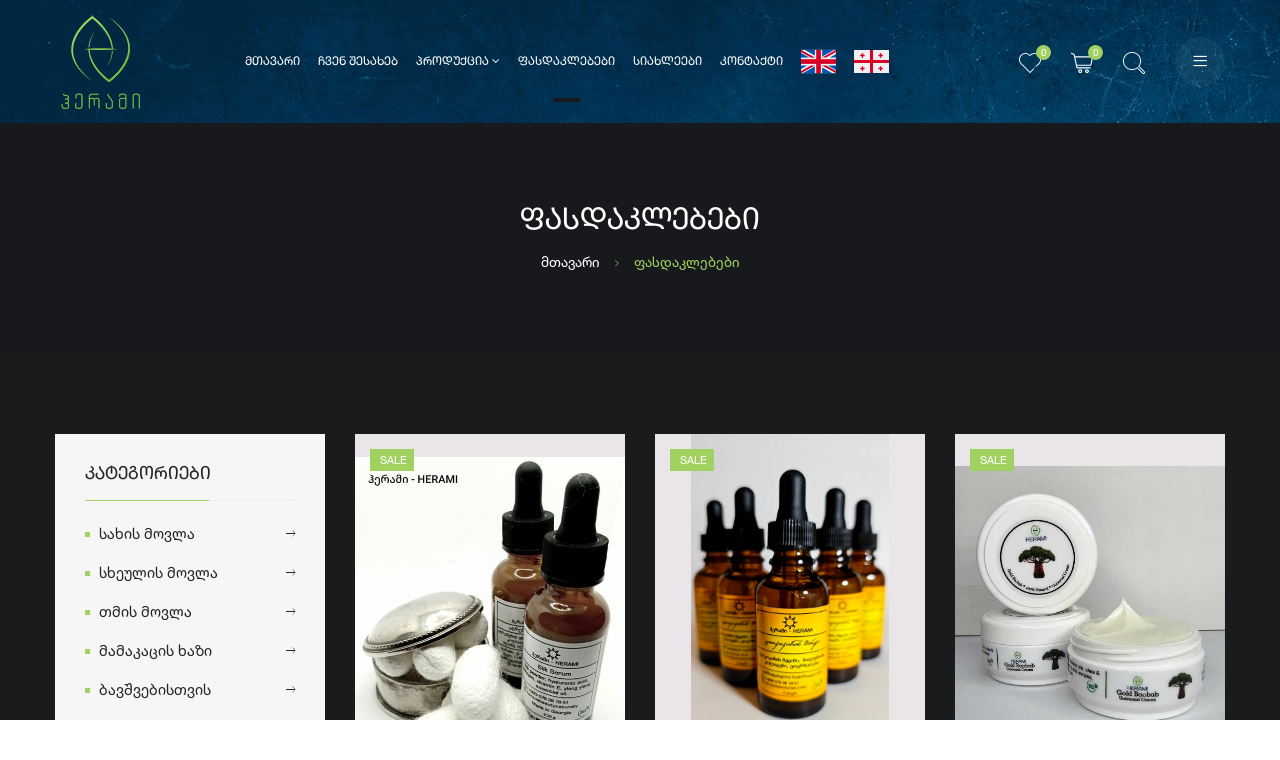

--- FILE ---
content_type: text/html; charset=UTF-8
request_url: https://www.herami.ge/ka/sales
body_size: 7554
content:
<!DOCTYPE html>
<html lang="ka">
<head>
    <meta charset="utf-8">
    <meta name="viewport" content="width=device-width, initial-scale=1">

    <!-- CSRF Token -->
    <meta name="csrf-token" content="O2HPZc2ez3NpWG0FcYBfxqeNHzgP12q3trA5rfWI">

    <title>ჰერამი - არტიზანული საპონი და კანის მოვლა</title>
    <meta itemprop="name" content="ჰერამი - არტიზანული საპონი და კანის მოვლა">
    <meta itemprop="description" content="ჰერამი - არტიზანული საპონი და კანის მოვლა">
    <meta itemprop="image" content="https://www.herami.ge/img/metas/326143535_727908035437833_6794912192192138445_n_1679469164.jpg">
    <meta name="description" content="ჰერამი - არტიზანული საპონი და კანის მოვლა">
    <meta name="keywords" content="ჰერამი, ხელნაკეთი საპონი, კანის მოვლა, სახის კრემი, შრატი, სკრაბი">
    <meta name="copyright" content="herami.ge">
    <meta name="author" content="Integral web studio">
    <meta name="country" content="Georgia">
    <meta name="robots" content="index, all">
    <meta name="contactOrganization" content="https://herami.ge">
    <meta name="contactStreetAddress1" content='Georgia, Tbilisi'>
    <meta name="contactCity" content="Tbilisi">
    <meta name="contactCountry" content="Georgia">
    <meta name="linkage" content="https://herami.ge">
  
  
    <meta property="og:type" content="website"/> 
    <meta property="og:title" content="ჰერამი - არტიზანული საპონი და კანის მოვლა"/>
    <meta property="og:description" content="ჰერამი - არტიზანული საპონი და კანის მოვლა"/>
    <meta property="og:image" content="https://www.herami.ge/img/metas/326143535_727908035437833_6794912192192138445_n_1679469164.jpg"/>
    <meta property="og:url" content="https://herami.ge"/>
    <meta property="og:site_name" content="herami.ge"/>
    <meta property="og:see_also" content="https://herami.ge"/>
    
    
    <meta name="twitter:card" content="summary"/>
    <meta name="twitter:site" content="herami.ge"/>
    <meta name="twitter:title" content="ჰერამი - არტიზანული საპონი და კანის მოვლა">
    <meta name="twitter:description" content="ჰერამი - არტიზანული საპონი და კანის მოვლა"/>
    <meta name="twitter:creator" content="herami.ge"/>
    <meta name="twitter:image:src" content="https://www.herami.ge/img/metas/326143535_727908035437833_6794912192192138445_n_1679469164.jpg"/>
    <meta name="twitter:domain" content="https://herami.ge"/>
  
    <link rel="apple-touch-icon" sizes="57x57" href="https://www.herami.ge/fav/apple-icon-57x57.png">
    <link rel="apple-touch-icon" sizes="60x60" href="https://www.herami.ge/fav/apple-icon-60x60.png">
    <link rel="apple-touch-icon" sizes="72x72" href="https://www.herami.ge/fav/apple-icon-72x72.png">
    <link rel="apple-touch-icon" sizes="76x76" href="https://www.herami.ge/fav/apple-icon-76x76.png">
    <link rel="apple-touch-icon" sizes="114x114" href="https://www.herami.ge/fav/apple-icon-114x114.png">
    <link rel="apple-touch-icon" sizes="120x120" href="https://www.herami.ge/fav/apple-icon-120x120.png">
    <link rel="apple-touch-icon" sizes="144x144" href="https://www.herami.ge/fav/apple-icon-144x144.png">
    <link rel="apple-touch-icon" sizes="152x152" href="https://www.herami.ge/fav/apple-icon-152x152.png">
    <link rel="apple-touch-icon" sizes="180x180" href="https://www.herami.ge/fav/apple-icon-180x180.png">
    <link rel="icon" type="image/png" sizes="192x192"  href="https://www.herami.ge/fav/android-icon-192x192.png">
    <link rel="icon" type="image/png" sizes="32x32" href="https://www.herami.ge/fav/favicon-32x32.png">
    <link rel="icon" type="image/png" sizes="96x96" href="https://www.herami.ge/fav/favicon-96x96.png">
    <link rel="icon" type="image/png" sizes="16x16" href="https://www.herami.ge/fav/favicon-16x16.png">
    <meta name="msapplication-TileColor" content="#ffffff">
    <meta name="msapplication-TileImage" content="https://www.herami.ge/fav/ms-icon-144x144.png">
    <meta name="theme-color" content="#ffffff">
   

    <!-- ========== Start Stylesheet ========== -->
    <link rel="stylesheet" href="https://www.herami.ge/css/font-awesome.min.css">
    <link rel="stylesheet" href="https://www.herami.ge/css/ionicons.css">
    <link rel="stylesheet" href="https://www.herami.ge/css/simple-line-icons.css">
    <link rel="stylesheet" href="https://www.herami.ge/css/jquery-ui.min.css">
    <link rel="stylesheet" href="https://www.herami.ge/css/swiper-bundle.min.css">
    <link rel="stylesheet" href="https://www.herami.ge/css/animate.min.css">
    <link rel="stylesheet" href="https://www.herami.ge/css/nice-select.css">
    <link rel="stylesheet" href="https://www.herami.ge/css/venobox.min.css">
    <link rel="stylesheet" href="https://www.herami.ge/css/jquery.lineProgressbar.css">
    <link rel="stylesheet" href="https://www.herami.ge/css/aos.min.css">
    <link rel="stylesheet" href="https://www.herami.ge/css/style.css">

    <!-- ========== End Stylesheet ========== -->
    <script src="https://www.herami.ge/js/jquery-3.5.1.min.js"></script>
    
</head>

<body>
        <span class="success-cart">დამატებულია კალათაში</span>
        <span class="stock-cart">მარაგში არ არი საკმარისი რაოდენობა</span>
        <span class="success-wishlist">დამატებულია სურვილების სიაში</span>
        <span class="added-wishlist">უკვე დამატებულია სურვილების სიაში</span>

         
        <header class="header-section d-none d-xl-block">
        <div class="header-wrapper">
            <div class="header-bottom header-bottom-color--black section-fluid sticky-header sticky-color--black">
                <div class="container-fluid">
                    <div class="row">
                        <div class="col-12 d-flex align-items-center justify-content-between">
                            <div class="header-logo">
                                <div class="logo">
                                    <a href="https://www.herami.ge/"><img src="https://www.herami.ge/img/logo_ka.png" alt="logo"></a>
                                </div>
                            </div>
                            <div class="main-menu menu-color--white menu-hover-color--pink">
                                <nav>
                                    <ul>
                                        <li class=""><a href="https://www.herami.ge/">მთავარი</a></li>
                                        <li class=""><a href="https://www.herami.ge/about-us">ჩვენ შესახებ</a></li>
                                        <li class="has-dropdown has-megaitem ">
                                            <a href="https://www.herami.ge/products">პროდუქცია <i class="fa fa-angle-down"></i></a>
                                            <div class="mega-menu">
                                                <ul class="mega-menu-inner">
                                                                                                       <li class="mega-menu-item">
                                                        <a href="https://www.herami.ge/products/1" class="mega-menu-item-title">სახის მოვლა</a>
                                                                                                                <ul class="mega-menu-sub">
                                                                                                                        <li><a href="https://www.herami.ge/products/1/1">საპონი</a></li>
                                                                                                                        <li><a href="https://www.herami.ge/products/1/2">საცხები</a></li>
                                                                                                                        <li><a href="https://www.herami.ge/products/1/3">შრატები</a></li>
                                                                                                                        <li><a href="https://www.herami.ge/products/1/4">სკრაბები</a></li>
                                                                                                                        <li><a href="https://www.herami.ge/products/1/5">ნიღბები</a></li>
                                                                                                                    </ul>
                                                                                                            </li>
                                                                                                        <li class="mega-menu-item">
                                                        <a href="https://www.herami.ge/products/2" class="mega-menu-item-title">სხეულის მოვლა</a>
                                                                                                                <ul class="mega-menu-sub">
                                                                                                                        <li><a href="https://www.herami.ge/products/2/6">საპნები</a></li>
                                                                                                                        <li><a href="https://www.herami.ge/products/2/7">სკრაბები</a></li>
                                                                                                                        <li><a href="https://www.herami.ge/products/2/8">რუჯისთვის</a></li>
                                                                                                                        <li><a href="https://www.herami.ge/products/2/19">დეოდორანტი</a></li>
                                                                                                                        <li><a href="https://www.herami.ge/products/2/20">ცელულიტისთვის</a></li>
                                                                                                                    </ul>
                                                                                                            </li>
                                                                                                        <li class="mega-menu-item">
                                                        <a href="https://www.herami.ge/products/3" class="mega-menu-item-title">თმის მოვლა</a>
                                                                                                                <ul class="mega-menu-sub">
                                                                                                                        <li><a href="https://www.herami.ge/products/3/10">ჰერამიქსი</a></li>
                                                                                                                        <li><a href="https://www.herami.ge/products/3/11">შამპუნი</a></li>
                                                                                                                        <li><a href="https://www.herami.ge/products/3/12">როზმარინის ბალზამი</a></li>
                                                                                                                    </ul>
                                                                                                            </li>
                                                                                                        <li class="mega-menu-item">
                                                        <a href="https://www.herami.ge/products/4" class="mega-menu-item-title">მამაკაცის ხაზი</a>
                                                                                                                <ul class="mega-menu-sub">
                                                                                                                        <li><a href="https://www.herami.ge/products/4/13">საპნები</a></li>
                                                                                                                        <li><a href="https://www.herami.ge/products/4/14">წვერის მოვლა</a></li>
                                                                                                                        <li><a href="https://www.herami.ge/products/4/15">კანის მოვლა</a></li>
                                                                                                                        <li><a href="https://www.herami.ge/products/4/16">თმის მოვლა</a></li>
                                                                                                                    </ul>
                                                                                                            </li>
                                                                                                        <li class="mega-menu-item">
                                                        <a href="https://www.herami.ge/products/5" class="mega-menu-item-title">ბავშვებისთვის</a>
                                                                                                                <ul class="mega-menu-sub">
                                                                                                                        <li><a href="https://www.herami.ge/products/5/17">საპნები</a></li>
                                                                                                                    </ul>
                                                                                                            </li>
                                                                                                        <li class="mega-menu-item">
                                                        <a href="https://www.herami.ge/products/6" class="mega-menu-item-title">საჩუქრები</a>
                                                                                                                <ul class="mega-menu-sub">
                                                                                                                        <li><a href="https://www.herami.ge/products/6/18">სასაჩუქრე ნაკრებები</a></li>
                                                                                                                    </ul>
                                                                                                            </li>
                                                                                                        <li class="mega-menu-item">
                                                        <a href="https://www.herami.ge/products/9" class="mega-menu-item-title">ნაკრებები</a>
                                                                                                            </li>
                                                                                                        <li class="mega-menu-item">
                                                        <a href="https://www.herami.ge/products/8" class="mega-menu-item-title">ბლოგი</a>
                                                                                                            </li>
                                                                                                        <li class="mega-menu-item">
                                                        <a href="https://www.herami.ge/products/7" class="mega-menu-item-title">სხვადასხვა</a>
                                                                                                            </li>
                                                                                                    </ul>
                                            </div>
                                        </li>
										<li class="active"><a href="https://www.herami.ge/sales">ფასდაკლებები</a></li>
										<li class=""><a href="https://www.herami.ge/news">სიახლეები</a></li>
                                        <li class=""><a href="https://www.herami.ge/contact">კონტაქტი</a></li>
                                        										<li><a href="https://www.herami.ge/en/sales">
											<img src="https://www.herami.ge/img/icons/Eng.png" class="lang_flag">
											
											</a>
										</li>
																				<li><a href="https://www.herami.ge/ka/sales">
											<img src="https://www.herami.ge/img/icons/ქარ.png" class="lang_flag">
											
											</a>
										</li>
										                                    </ul>
                                </nav>
                            </div>
                            <ul class="header-action-link action-color--white action-hover-color--pink">
                                
                                <li>
                                    <a href="https://www.herami.ge/wishlist">
                                        <img src="https://www.herami.ge/img/icons/wishlist.svg" alt="wishlist">
                                        <span id="wishlistCount" class="wishlist-index">0</span>
                                    </a>
                                </li>
                                <li>
                                    <a href="#offcanvas-add-cart" class="offcanvas-toggle">
                                        <img src="https://www.herami.ge/img/icons/cart.svg" alt="cart">
                                        <span class="item-count">0</span>
                                    </a>
                                </li>
                                <li>
                                    <a href="#search">
                                        <img src="https://www.herami.ge/img/icons/search.svg" alt="cart">
                                    </a>
                                </li>
                                <li>
                                    <a href="#offcanvas-about" class="offacnvas offside-about offcanvas-toggle">
                                        <i class="icon-menu"></i>
                                    </a>
                                </li>
                            </ul>
                        </div>
                    </div>
                </div>
            </div>
        </div>
    </header>

    <div id="search" class="search-modal">
        <div class="container">
            <div class="row">
                <div class="col-md-12">
                    <button type="button" class="close">×</button>
                    <form action="https://www.herami.ge/ka/product-filter"  method="get" autocomplete="off" >
                        <input type="search" name="q" id="q" placeholder="საძიებო სიტყვა" required/>
                        <button type="submit" class="btn btn-lg btn-green">ძებნა</button>
                    </form>
                </div>
            </div>
        </div>
    </div>

    <div class="mobile-header mobile-header-bg-color--white section-fluid d-lg-block d-xl-none">
        <div class="header-top header-top-bg--white section-fluid">
            <div class="container">
                <div class="row">
                    <div class="col-lg-12">
                        <div class="header-top-left">
                            <div class="header-top-contact header-top-contact-color--black header-top-contact-hover-color--aqua">
                                <a href="tel:579281951" class="icon-space-right"><img src="https://www.herami.ge/img/icons/phone.svg" alt="phone">579281951</a>                                <a href="mailto:info@herami.ge" class="icon-space-right"><img src="https://www.herami.ge/img/icons/email.svg" alt="email">info@herami.ge</a>                            </div>
                        </div>
                    </div>
                </div>
            </div>
        </div>
        <div class="container">
            <div class="row">
                <div class="col-12 d-flex align-items-center justify-content-between pt-3 pb-3">
                    <div class="mobile-header-left">
                        <ul class="mobile-menu-logo">
                            <li>
                                <a href="https://www.herami.ge/">
                                    <div class="logo">
                                         <img src="https://www.herami.ge/img/logo_ka.png" alt="logo">
                                    </div>
                                </a>
                            </li>
                        </ul>
                    </div>
                    <div class="mobile-right-side">
                        <ul class="header-action-link action-color--black action-hover-color--green">
                            <li>
                                <a href="https://www.herami.ge/wishlist">
                                    <img src="https://www.herami.ge/img/icons/wishlist.svg" alt="wishlist">
                                </a>
                            </li>
                            <li>
                                <a href="#offcanvas-add-cart" class="offcanvas-toggle">
                                    <img src="https://www.herami.ge/img/icons/cart.svg" alt="cart">
                                    <span class="item-count">0</span>
                                </a>
                            </li>
                            <li>
                                <a href="#search">
                                    <img src="https://www.herami.ge/img/icons/search.svg" alt="cart">
                                </a>
                            </li>
                            <li>
                                <a href="#mobile-menu-offcanvas" class="offcanvas-toggle offside-menu">
                                    <i class="icon-menu"></i>
                                </a>
                            </li>
                        </ul>
                    </div>
                </div>
            </div>
        </div>
    </div>

    <div id="mobile-menu-offcanvas" class="offcanvas offcanvas-rightside offcanvas-mobile-menu-section">
        <div class="offcanvas-header text-right">
            <button class="offcanvas-close"><i class="ion-android-close"></i></button>
        </div>
        <div class="offcanvas-mobile-menu-wrapper">
            <div class="mobile-menu-bottom">
                <div class="offcanvas-menu">
                    <ul>
                        <li><a href="https://www.herami.ge/">მთავარი</a></li>
                        <li><a href="https://www.herami.ge/about-us">ჩვენ შესახებ</a></li>
                        <li>
                            <a href="https://www.herami.ge/products"><span>პროდუქცია</span></a>
                            <ul class="mobile-sub-menu">
                                                                <li>
                                    <a href="https://www.herami.ge/products/1">სახის მოვლა</a>
                                                                        <ul class="mobile-sub-menu">
                                                                                 <li><a href="https://www.herami.ge/products/1/1">საპონი</a></li>
                                                                                <li><a href="https://www.herami.ge/products/1/2">საცხები</a></li>
                                                                                <li><a href="https://www.herami.ge/products/1/3">შრატები</a></li>
                                                                                <li><a href="https://www.herami.ge/products/1/4">სკრაბები</a></li>
                                                                                <li><a href="https://www.herami.ge/products/1/5">ნიღბები</a></li>
                                                                            </ul>
                                                                    </li>
                                                                <li>
                                    <a href="https://www.herami.ge/products/2">სხეულის მოვლა</a>
                                                                        <ul class="mobile-sub-menu">
                                                                                 <li><a href="https://www.herami.ge/products/2/6">საპნები</a></li>
                                                                                <li><a href="https://www.herami.ge/products/2/7">სკრაბები</a></li>
                                                                                <li><a href="https://www.herami.ge/products/2/8">რუჯისთვის</a></li>
                                                                                <li><a href="https://www.herami.ge/products/2/19">დეოდორანტი</a></li>
                                                                                <li><a href="https://www.herami.ge/products/2/20">ცელულიტისთვის</a></li>
                                                                            </ul>
                                                                    </li>
                                                                <li>
                                    <a href="https://www.herami.ge/products/3">თმის მოვლა</a>
                                                                        <ul class="mobile-sub-menu">
                                                                                 <li><a href="https://www.herami.ge/products/3/10">ჰერამიქსი</a></li>
                                                                                <li><a href="https://www.herami.ge/products/3/11">შამპუნი</a></li>
                                                                                <li><a href="https://www.herami.ge/products/3/12">როზმარინის ბალზამი</a></li>
                                                                            </ul>
                                                                    </li>
                                                                <li>
                                    <a href="https://www.herami.ge/products/4">მამაკაცის ხაზი</a>
                                                                        <ul class="mobile-sub-menu">
                                                                                 <li><a href="https://www.herami.ge/products/4/13">საპნები</a></li>
                                                                                <li><a href="https://www.herami.ge/products/4/14">წვერის მოვლა</a></li>
                                                                                <li><a href="https://www.herami.ge/products/4/15">კანის მოვლა</a></li>
                                                                                <li><a href="https://www.herami.ge/products/4/16">თმის მოვლა</a></li>
                                                                            </ul>
                                                                    </li>
                                                                <li>
                                    <a href="https://www.herami.ge/products/5">ბავშვებისთვის</a>
                                                                        <ul class="mobile-sub-menu">
                                                                                 <li><a href="https://www.herami.ge/products/5/17">საპნები</a></li>
                                                                            </ul>
                                                                    </li>
                                                                <li>
                                    <a href="https://www.herami.ge/products/6">საჩუქრები</a>
                                                                        <ul class="mobile-sub-menu">
                                                                                 <li><a href="https://www.herami.ge/products/6/18">სასაჩუქრე ნაკრებები</a></li>
                                                                            </ul>
                                                                    </li>
                                                                <li>
                                    <a href="https://www.herami.ge/products/9">ნაკრებები</a>
                                                                    </li>
                                                                <li>
                                    <a href="https://www.herami.ge/products/8">ბლოგი</a>
                                                                    </li>
                                                                <li>
                                    <a href="https://www.herami.ge/products/7">სხვადასხვა</a>
                                                                    </li>
                                                            </ul>
                        </li>
                        <li><a href="https://www.herami.ge/sales">ფასდაკლებები</a></li>
						<li><a href="https://www.herami.ge/news">სიახლეები</a></li>
                        <li><a href="https://www.herami.ge/contact">კონტაქტი</a></li>
                        <li>
                            <a href="#"><span><img class="lang-icon" src="https://www.herami.ge/img/icons/lang.svg" alt="lang">ქარ </span></a>
                            <ul class="mobile-sub-menu">
                                                                <li><a href="https://www.herami.ge/en/sales">Eng</a></li>
                                                                <li><a href="https://www.herami.ge/ka/sales">ქარ</a></li>
                                                            </ul>
                        </li>
                    </ul>
                </div>
            </div>
            <div class="mobile-contact-info">
                <div class="logo">
                    <a href="https://www.herami.ge/"><img src="https://www.herami.ge/img/logo_ka.png" alt="logo"></a>
                </div>
                <ul class="social-link mt-5">
                                         <li><a href="https://www.herami.ge/login">ავტორიზაცია</a></li>
                    <li><a href="https://www.herami.ge/register">რეგისტრაცია</a></li>
                                    </ul>
            </div>
        </div>
    </div>

    <div id="offcanvas-about" class="offcanvas offcanvas-rightside offcanvas-mobile-about-section">
        <div class="offcanvas-header text-end">
            <button class="offcanvas-close"><i class="ion-android-close"></i></button>
        </div>
        <div class="mobile-contact-info">
            <div class="logo">
               <a href="https://www.herami.ge/"><img src="https://www.herami.ge/img/logo_ka.png" alt="logo"></a>
            </div>

            <address class="address">
                 <span><img src="https://www.herami.ge/img/icons/phone.svg" alt="phone">579281951</span>                 <span><img src="https://www.herami.ge/img/icons/email.svg" alt="email">info@herami.ge</span>
            </address>

            <ul class="social-link">
                <li><a href="https://www.facebook.com/heramibeauty" target="_blank"><i class="fa fa-facebook-f"></i></a></li>                <li><a href="https://www.instagram.com/heramibeauty" target="_blank"><i class="fa fa-instagram"></i></a></li>                                <li><a href="https://www.tiktok.com/@heramibeauty" target="_blank"><i class="fa fa-vk"></i></a></li>                            </ul>

            <ul class="user-link">
                                <li><a href="https://www.herami.ge/login">ავტორიზაცია</a></li>
                <li><a href="https://www.herami.ge/register">რეგისტრაცია</a></li>
                            </ul>
        </div>
    </div>

     <div id="show-cart"><div id="offcanvas-add-cart" class="offcanvas offcanvas-rightside offcanvas-add-cart-section">
        <div class="offcanvas-header text-right">
            <button class="offcanvas-close"><i class="ion-android-close"></i></button>
        </div>
        <div class="offcanvas-add-cart-wrapper">
            <h4 class="offcanvas-title">კალათა</h4>
                        <ul class="offcanvas-cart-action-button">
                                <li><a href="https://www.herami.ge/cart" class=" btn btn-lg btn-block btn-black-default-hover mt-5">კალათის ნახვა</a></li>
            </ul>
        </div>
    </div>

    <div class="offcanvas-overlay"></div>





                        </div>
            

                    <div class="breadcrumb-section breadcrumb-bg-color--golden">
     <img class="breadcrumb-img" src="https://www.herami.ge/img/bg/326143535_727908035437833_6794912192192138445_n_1679469213.jpg" alt="cover">
     <div class="breadcrumb-wrapper">
         <div class="container">
             <div class="row">
                 <div class="col-12">
                     <h3 class="breadcrumb-title"> ფასდაკლებები </h3>
                     <div class="breadcrumb-nav breadcrumb-nav-color--black breadcrumb-nav-hover-color--golden">
                         <nav aria-label="breadcrumb">
                             <ul>
                                 <li><a href="https://www.herami.ge/">მთავარი</a></li>
                                 <li class="active" aria-current="page"> ფასდაკლებები </li>
                             </ul>
                         </nav>
                     </div>
                 </div>
             </div>
         </div>
     </div>
 </div>                                <div class="shop-section section-paddings">
        <div class="container">
            <div class="row flex-column-reverse flex-lg-row">
                <div class="col-lg-3">
                    <div class="siderbar-section" data-aos="fade-up" data-aos-delay="0">
                        <div class="sidebar-single-widget">
                            <h6 class="sidebar-title">კატეგორიები</h6>
                            <div class="sidebar-content">
                                <ul class="sidebar-menu">
                                    <li>
                                        <ul class="sidebar-menu-collapse">
                                                                                                                                           <li class="sidebar-menu-collapse-list">
                                                  <div class="accordion">
                                                     <a href="#" class="accordion-title collapsed" data-bs-toggle="collapse" data-bs-target="#category-1" aria-expanded="false">სახის მოვლა<i class="ion-ios-arrow-thin-right"></i></a>
                                                                                                          <div id="category-1" class=" collapse ">
                                                          <ul class="accordion-category-list">
                                                                                                                           <li><a href="https://www.herami.ge/products/1">ყველა</a></li>
                                                                                                                           <li><a href="https://www.herami.ge/products/1/1">საპონი</a></li>
                                                                                                                            <li><a href="https://www.herami.ge/products/1/2">საცხები</a></li>
                                                                                                                            <li><a href="https://www.herami.ge/products/1/3">შრატები</a></li>
                                                                                                                            <li><a href="https://www.herami.ge/products/1/4">სკრაბები</a></li>
                                                                                                                            <li><a href="https://www.herami.ge/products/1/5">ნიღბები</a></li>
                                                                                                                                                                                      </ul>
                                                      </div>
                                                                                                      </div>
                                              </li>
                                                                                                                                                                                         <li class="sidebar-menu-collapse-list">
                                                  <div class="accordion">
                                                     <a href="#" class="accordion-title collapsed" data-bs-toggle="collapse" data-bs-target="#category-2" aria-expanded="false">სხეულის მოვლა<i class="ion-ios-arrow-thin-right"></i></a>
                                                                                                          <div id="category-2" class=" collapse ">
                                                          <ul class="accordion-category-list">
                                                                                                                           <li><a href="https://www.herami.ge/products/2">ყველა</a></li>
                                                                                                                           <li><a href="https://www.herami.ge/products/2/6">საპნები</a></li>
                                                                                                                            <li><a href="https://www.herami.ge/products/2/7">სკრაბები</a></li>
                                                                                                                            <li><a href="https://www.herami.ge/products/2/8">რუჯისთვის</a></li>
                                                                                                                            <li><a href="https://www.herami.ge/products/2/19">დეოდორანტი</a></li>
                                                                                                                            <li><a href="https://www.herami.ge/products/2/20">ცელულიტისთვის</a></li>
                                                                                                                                                                                      </ul>
                                                      </div>
                                                                                                      </div>
                                              </li>
                                                                                                                                                                                         <li class="sidebar-menu-collapse-list">
                                                  <div class="accordion">
                                                     <a href="#" class="accordion-title collapsed" data-bs-toggle="collapse" data-bs-target="#category-3" aria-expanded="false">თმის მოვლა<i class="ion-ios-arrow-thin-right"></i></a>
                                                                                                          <div id="category-3" class=" collapse ">
                                                          <ul class="accordion-category-list">
                                                                                                                           <li><a href="https://www.herami.ge/products/3">ყველა</a></li>
                                                                                                                           <li><a href="https://www.herami.ge/products/3/10">ჰერამიქსი</a></li>
                                                                                                                            <li><a href="https://www.herami.ge/products/3/11">შამპუნი</a></li>
                                                                                                                            <li><a href="https://www.herami.ge/products/3/12">როზმარინის ბალზამი</a></li>
                                                                                                                                                                                      </ul>
                                                      </div>
                                                                                                      </div>
                                              </li>
                                                                                                                                                                                         <li class="sidebar-menu-collapse-list">
                                                  <div class="accordion">
                                                     <a href="#" class="accordion-title collapsed" data-bs-toggle="collapse" data-bs-target="#category-4" aria-expanded="false">მამაკაცის ხაზი<i class="ion-ios-arrow-thin-right"></i></a>
                                                                                                          <div id="category-4" class=" collapse ">
                                                          <ul class="accordion-category-list">
                                                                                                                           <li><a href="https://www.herami.ge/products/4">ყველა</a></li>
                                                                                                                           <li><a href="https://www.herami.ge/products/4/13">საპნები</a></li>
                                                                                                                            <li><a href="https://www.herami.ge/products/4/14">წვერის მოვლა</a></li>
                                                                                                                            <li><a href="https://www.herami.ge/products/4/15">კანის მოვლა</a></li>
                                                                                                                            <li><a href="https://www.herami.ge/products/4/16">თმის მოვლა</a></li>
                                                                                                                                                                                      </ul>
                                                      </div>
                                                                                                      </div>
                                              </li>
                                                                                                                                                                                         <li class="sidebar-menu-collapse-list">
                                                  <div class="accordion">
                                                     <a href="#" class="accordion-title collapsed" data-bs-toggle="collapse" data-bs-target="#category-5" aria-expanded="false">ბავშვებისთვის<i class="ion-ios-arrow-thin-right"></i></a>
                                                                                                          <div id="category-5" class=" collapse ">
                                                          <ul class="accordion-category-list">
                                                                                                                           <li><a href="https://www.herami.ge/products/5">ყველა</a></li>
                                                                                                                           <li><a href="https://www.herami.ge/products/5/17">საპნები</a></li>
                                                                                                                                                                                      </ul>
                                                      </div>
                                                                                                      </div>
                                              </li>
                                                                                                                                                                                         <li class="sidebar-menu-collapse-list">
                                                  <div class="accordion">
                                                     <a href="#" class="accordion-title collapsed" data-bs-toggle="collapse" data-bs-target="#category-6" aria-expanded="false">საჩუქრები<i class="ion-ios-arrow-thin-right"></i></a>
                                                                                                          <div id="category-6" class=" collapse ">
                                                          <ul class="accordion-category-list">
                                                                                                                           <li><a href="https://www.herami.ge/products/6">ყველა</a></li>
                                                                                                                           <li><a href="https://www.herami.ge/products/6/18">სასაჩუქრე ნაკრებები</a></li>
                                                                                                                                                                                      </ul>
                                                      </div>
                                                                                                      </div>
                                              </li>
                                                                                                                                                                                        <li><a href="https://www.herami.ge/products/9">ნაკრებები</a></li>
                                                                                                                                                                                        <li><a href="https://www.herami.ge/products/8">ბლოგი</a></li>
                                                                                                                                                                                        <li><a href="https://www.herami.ge/products/7">სხვადასხვა</a></li>
                                                                                                                                  </ul>
                                    </li>
                                </ul>
                            </div>
                        </div>
                    </div>
                </div>
                <div class="col-lg-9">
                    <div class="row">
                                              <div class="col-md-4 product-default-single-item product-color--green product-m">
                            <div class="image-box">
     <a href="https://www.herami.ge/product/11" class="image-link">
         <img src="https://www.herami.ge/img/product/292307757_759991355319057_4971036579138057556_n_1695062801.jpg" alt="აბრეშუმის შრატი">
     </a>
          <div class="tag">
         <span>sale</span>
     </div>
          <div class="action-link">
         <div class="action-link-left">
             <a  href="javascript:void(0)" onclick="cart(11)"><img src="https://www.herami.ge/img/icons/cart.svg">კალათაში დამატება</a>
         </div>
         <div class="action-link-right">
             <a href="https://www.herami.ge/product/11"><img src="https://www.herami.ge/img/icons/view.svg" alt="view"></a>
         </div>
     </div>
 </div>
 <div class="content">
     <div class="content-left">
         <h6 class="title"><a href="https://www.herami.ge/product/11">აბრეშუმის შრატი</a></h6>
     </div>
     <div class="content-right">
         <span class="price"><del>58.00</del> 45.00<span class="lari">n</span></span>
     </div>
 </div>
                        </div>
                                               <div class="col-md-4 product-default-single-item product-color--green product-m">
                            <div class="image-box">
     <a href="https://www.herami.ge/product/12" class="image-link">
         <img src="https://www.herami.ge/img/product/351090488_6212990768755377_6033068249813076924_n_1695062823.jpg" alt="ლოკოკინის შრატი">
     </a>
          <div class="tag">
         <span>sale</span>
     </div>
          <div class="action-link">
         <div class="action-link-left">
             <a  href="javascript:void(0)" onclick="cart(12)"><img src="https://www.herami.ge/img/icons/cart.svg">კალათაში დამატება</a>
         </div>
         <div class="action-link-right">
             <a href="https://www.herami.ge/product/12"><img src="https://www.herami.ge/img/icons/view.svg" alt="view"></a>
         </div>
     </div>
 </div>
 <div class="content">
     <div class="content-left">
         <h6 class="title"><a href="https://www.herami.ge/product/12">ლოკოკინის შრატი</a></h6>
     </div>
     <div class="content-right">
         <span class="price"><del>58.00</del> 35.00<span class="lari">n</span></span>
     </div>
 </div>
                        </div>
                                               <div class="col-md-4 product-default-single-item product-color--green product-m">
                            <div class="image-box">
     <a href="https://www.herami.ge/product/13" class="image-link">
         <img src="https://www.herami.ge/img/product/baobabi_1706090187.jpeg" alt="ოქროს ბაობაბის კრემი">
     </a>
          <div class="tag">
         <span>sale</span>
     </div>
          <div class="action-link">
         <div class="action-link-left">
             <a  href="javascript:void(0)" onclick="cart(13)"><img src="https://www.herami.ge/img/icons/cart.svg">კალათაში დამატება</a>
         </div>
         <div class="action-link-right">
             <a href="https://www.herami.ge/product/13"><img src="https://www.herami.ge/img/icons/view.svg" alt="view"></a>
         </div>
     </div>
 </div>
 <div class="content">
     <div class="content-left">
         <h6 class="title"><a href="https://www.herami.ge/product/13">ოქროს ბაობაბის კრემი</a></h6>
     </div>
     <div class="content-right">
         <span class="price"><del>85.00</del> 65.00<span class="lari">n</span></span>
     </div>
 </div>
                        </div>
                                               <div class="col-md-4 product-default-single-item product-color--green product-m">
                            <div class="image-box">
     <a href="https://www.herami.ge/product/14" class="image-link">
         <img src="https://www.herami.ge/img/product/360247158_1016631849328996_3366058177357784520_n_1692011619.jpg" alt="ციმბირული პანტის შრატი">
     </a>
          <div class="tag">
         <span>sale</span>
     </div>
          <div class="action-link">
         <div class="action-link-left">
             <a  href="javascript:void(0)" onclick="cart(14)"><img src="https://www.herami.ge/img/icons/cart.svg">კალათაში დამატება</a>
         </div>
         <div class="action-link-right">
             <a href="https://www.herami.ge/product/14"><img src="https://www.herami.ge/img/icons/view.svg" alt="view"></a>
         </div>
     </div>
 </div>
 <div class="content">
     <div class="content-left">
         <h6 class="title"><a href="https://www.herami.ge/product/14">ციმბირული პანტის შრატი</a></h6>
     </div>
     <div class="content-right">
         <span class="price"><del>58.00</del> 45.00<span class="lari">n</span></span>
     </div>
 </div>
                        </div>
                                               <div class="col-md-4 product-default-single-item product-color--green product-m">
                            <div class="image-box">
     <a href="https://www.herami.ge/product/15" class="image-link">
         <img src="https://www.herami.ge/img/product/364229975_3664288367150147_5057054978551386884_n_1692016537.jpg" alt="რეტინოლის შრატი">
     </a>
          <div class="tag">
         <span>sale</span>
     </div>
          <div class="action-link">
         <div class="action-link-left">
             <a  href="javascript:void(0)" onclick="cart(15)"><img src="https://www.herami.ge/img/icons/cart.svg">კალათაში დამატება</a>
         </div>
         <div class="action-link-right">
             <a href="https://www.herami.ge/product/15"><img src="https://www.herami.ge/img/icons/view.svg" alt="view"></a>
         </div>
     </div>
 </div>
 <div class="content">
     <div class="content-left">
         <h6 class="title"><a href="https://www.herami.ge/product/15">რეტინოლის შრატი</a></h6>
     </div>
     <div class="content-right">
         <span class="price"><del>58.00</del> 45.00<span class="lari">n</span></span>
     </div>
 </div>
                        </div>
                                               <div class="col-md-4 product-default-single-item product-color--green product-m">
                            <div class="image-box">
     <a href="https://www.herami.ge/product/16" class="image-link">
         <img src="https://www.herami.ge/img/product/357992490_1411496296360869_8615988807906415784_n_1692017336.jpg" alt="ეთერზეთების მიქსი">
     </a>
          <div class="tag">
         <span>sale</span>
     </div>
          <div class="action-link">
         <div class="action-link-left">
             <a  href="javascript:void(0)" onclick="cart(16)"><img src="https://www.herami.ge/img/icons/cart.svg">კალათაში დამატება</a>
         </div>
         <div class="action-link-right">
             <a href="https://www.herami.ge/product/16"><img src="https://www.herami.ge/img/icons/view.svg" alt="view"></a>
         </div>
     </div>
 </div>
 <div class="content">
     <div class="content-left">
         <h6 class="title"><a href="https://www.herami.ge/product/16">ეთერზეთების მიქსი</a></h6>
     </div>
     <div class="content-right">
         <span class="price"><del>45</del> 35<span class="lari">n</span></span>
     </div>
 </div>
                        </div>
                                               <div class="col-md-4 product-default-single-item product-color--green product-m">
                            <div class="image-box">
     <a href="https://www.herami.ge/product/17" class="image-link">
         <img src="https://www.herami.ge/img/product/295833200_773101307341395_6097933366821668923_n_1692018107.jpg" alt="ჰიალურონის მჟავა">
     </a>
          <div class="tag">
         <span>sale</span>
     </div>
          <div class="action-link">
         <div class="action-link-left">
             <a  href="javascript:void(0)" onclick="cart(17)"><img src="https://www.herami.ge/img/icons/cart.svg">კალათაში დამატება</a>
         </div>
         <div class="action-link-right">
             <a href="https://www.herami.ge/product/17"><img src="https://www.herami.ge/img/icons/view.svg" alt="view"></a>
         </div>
     </div>
 </div>
 <div class="content">
     <div class="content-left">
         <h6 class="title"><a href="https://www.herami.ge/product/17">ჰიალურონის მჟავა</a></h6>
     </div>
     <div class="content-right">
         <span class="price"><del>45.00</del> 35.00<span class="lari">n</span></span>
     </div>
 </div>
                        </div>
                                               <div class="col-md-4 product-default-single-item product-color--green product-m">
                            <div class="image-box">
     <a href="https://www.herami.ge/product/18" class="image-link">
         <img src="https://www.herami.ge/img/product/295821651_772491657402360_1174874479678109516_n_1692726360.jpg" alt="24K ოქროს შრატი">
     </a>
          <div class="tag">
         <span>sale</span>
     </div>
          <div class="action-link">
         <div class="action-link-left">
             <a  href="javascript:void(0)" onclick="cart(18)"><img src="https://www.herami.ge/img/icons/cart.svg">კალათაში დამატება</a>
         </div>
         <div class="action-link-right">
             <a href="https://www.herami.ge/product/18"><img src="https://www.herami.ge/img/icons/view.svg" alt="view"></a>
         </div>
     </div>
 </div>
 <div class="content">
     <div class="content-left">
         <h6 class="title"><a href="https://www.herami.ge/product/18">24K ოქროს შრატი</a></h6>
     </div>
     <div class="content-right">
         <span class="price"><del>130</del> 95<span class="lari">n</span></span>
     </div>
 </div>
                        </div>
                                               <div class="col-md-4 product-default-single-item product-color--green product-m">
                            <div class="image-box">
     <a href="https://www.herami.ge/product/27" class="image-link">
         <img src="https://www.herami.ge/img/product/289191526_753384659313060_6416664988539466288_n_1693558954.jpg" alt="სახის სკრაბი">
     </a>
          <div class="tag">
         <span>sale</span>
     </div>
          <div class="action-link">
         <div class="action-link-left">
             <a  href="javascript:void(0)" onclick="cart(27)"><img src="https://www.herami.ge/img/icons/cart.svg">კალათაში დამატება</a>
         </div>
         <div class="action-link-right">
             <a href="https://www.herami.ge/product/27"><img src="https://www.herami.ge/img/icons/view.svg" alt="view"></a>
         </div>
     </div>
 </div>
 <div class="content">
     <div class="content-left">
         <h6 class="title"><a href="https://www.herami.ge/product/27">სახის სკრაბი</a></h6>
     </div>
     <div class="content-right">
         <span class="price"><del>55.00</del> 35.00<span class="lari">n</span></span>
     </div>
 </div>
                        </div>
                                               <div class="col-md-4 product-default-single-item product-color--green product-m">
                            <div class="image-box">
     <a href="https://www.herami.ge/product/28" class="image-link">
         <img src="https://www.herami.ge/img/product/351438493_5947099715418502_433673847088548298_n_1693569654.jpg" alt="მარგალიტის შრატი">
     </a>
          <div class="tag">
         <span>sale</span>
     </div>
          <div class="action-link">
         <div class="action-link-left">
             <a  href="javascript:void(0)" onclick="cart(28)"><img src="https://www.herami.ge/img/icons/cart.svg">კალათაში დამატება</a>
         </div>
         <div class="action-link-right">
             <a href="https://www.herami.ge/product/28"><img src="https://www.herami.ge/img/icons/view.svg" alt="view"></a>
         </div>
     </div>
 </div>
 <div class="content">
     <div class="content-left">
         <h6 class="title"><a href="https://www.herami.ge/product/28">მარგალიტის შრატი</a></h6>
     </div>
     <div class="content-right">
         <span class="price"><del>58</del> 35<span class="lari">n</span></span>
     </div>
 </div>
                        </div>
                                               <div class="col-md-4 product-default-single-item product-color--green product-m">
                            <div class="image-box">
     <a href="https://www.herami.ge/product/33" class="image-link">
         <img src="https://www.herami.ge/img/product/qacvi_1706091496.jpeg" alt="ქაცვის კრემი, უნივერსალური">
     </a>
          <div class="tag">
         <span>sale</span>
     </div>
          <div class="action-link">
         <div class="action-link-left">
             <a  href="javascript:void(0)" onclick="cart(33)"><img src="https://www.herami.ge/img/icons/cart.svg">კალათაში დამატება</a>
         </div>
         <div class="action-link-right">
             <a href="https://www.herami.ge/product/33"><img src="https://www.herami.ge/img/icons/view.svg" alt="view"></a>
         </div>
     </div>
 </div>
 <div class="content">
     <div class="content-left">
         <h6 class="title"><a href="https://www.herami.ge/product/33">ქაცვის კრემი, უნივერსალური</a></h6>
     </div>
     <div class="content-right">
         <span class="price"><del>45</del> 45<span class="lari">n</span></span>
     </div>
 </div>
                        </div>
                                           </div>
                     <div class="row">
                        <div class="col-md-12 w-100">
                           
                        </div>
                    </div>
                </div>
            </div>
        </div>
    </div>


        <footer class="footer-section footer-bg">
        <div class="footer-wrapper">
            <div class="footer-top">
                <div class="container">
                    <div class="row mb-n6">
                        <div class="col-lg-6 col-sm-12 mb-6">
                            <div class="row">
                                <div class="col-lg-12">
                                    <div class="footer-widget-single-item footer-widget-color--green" >
                                        <h5 class="title">ნავიგაცია</h5>
                                    </div>
                                </div>
                                <div class="col-lg-4">
                                    <div class="footer-widget-single-item footer-widget-color--green" >
                                        <ul class="footer-nav">
                                            <li><a href="https://www.herami.ge/">მთავარი</a></li>
                                            <li><a href="https://www.herami.ge/about-us">ჩვენ შესახებ</a></li>
                                        </ul>
                                    </div>
                                </div>
                                <div class="col-lg-4">
                                    <div class="footer-widget-single-item footer-widget-color--green" >
                                        <ul class="footer-nav">
                                            <li><a href="https://www.herami.ge/products">პროდუქცია</a></li>
                                            <li><a href="https://www.herami.ge/contact">კონტაქტი</a></li>
                                        </ul>
                                    </div>
                                </div>
                                <div class="col-lg-4">
                                    <div class="footer-widget-single-item footer-widget-color--green" >
                                        <ul class="footer-nav">
                                                                                        <li><a href="https://www.herami.ge/login">ავტორიზაცია</a></li>
                                            <li><a href="https://www.herami.ge/register">რეგისტრაცია</a></li>
                                                                                    </ul>
                                    </div>
                                </div>
                            </div>
                        </div>
                        <div class="col-lg-3 col-sm-12 mb-6">
                            <div class="footer-widget-single-item footer-widget-color--green" >
                                <h5 class="title">სასარგებლო ბმულები</h5>
                                <ul class="footer-nav">
                                                                         <li><a href="https://www.herami.ge/text/14">ჰერამის პირველი საპნები</a></li>
                                                                         <li><a href="https://www.herami.ge/text/15">ბლოგი</a></li>
                                                                         <li><a href="https://www.herami.ge/text/12">წესები და პირობები</a></li>
                                                                         <li><a href="https://www.herami.ge/text/13">მიწოდება</a></li>
                                                                    </ul>
                            </div>
                        </div>
                        <div class="col-lg-3 col-md-6 mb-6">
                            <div class="footer-social">
                                <h4 class="title">შეგვეხმიანეთ</h4>
                                <ul class="footer-social-link">
                                    <li><a href="https://www.facebook.com/heramibeauty" target="_blank"><i class="fa fa-facebook-f"></i></a></li>                                    <li><a href="https://www.instagram.com/heramibeauty" target="_blank"><i class="fa fa-instagram"></i></a></li>                                                                        									<li class="tiktok"><a href="https://www.tiktok.com/@heramibeauty" target="_blank"><img src="https://www.herami.ge/img/icons/tik-tok.png" /></a></li>                                </ul>
                            </div>
                        </div>
                    </div>
                </div>
            </div>
            <div class="footer-bottom">
                <div class="container">
                    <div class="row">
                        <div class="col-lg-6">
                            <div class="footer-copyright">
                                <p class="copyright-text">Copyright © 2021 | Created By <a title="Web studio" href="http://integrals.ge/" target="_blank">Integral Web Studio</a>.</p>
                            </div>
                        </div>
                        <div class="col-lg-6">
                            <div class="footer-payments">
                                <ul>
                                  <li><a href="#"><img src="https://www.herami.ge/img/payment/visa.svg" alt="visa"></a></li>
                                  <li><a href="#"><img src="https://www.herami.ge/img/payment/mastercard.svg" alt="mastercard"></a></li>
                                  <li><a href="#"><img src="https://www.herami.ge/img/payment/american_express.svg" alt="american_express"></a></li>
                                </ul>
                            </div>
                        </div>
                    </div>
                </div>
            </div>
        </div>
    </footer>

    </div>    

     <!-- Javascripts File
    ============================================= -->

    <script src="https://www.herami.ge/js/modernizr-3.11.2.min.js"></script>
    <script src="https://www.herami.ge/js/jquery-migrate-3.3.0.min.js"></script>
    <script src="https://www.herami.ge/js/popper.min.js"></script>
    <script src="https://www.herami.ge/js/bootstrap.min.js"></script>
    <script src="https://www.herami.ge/js/jquery-ui.min.js"></script>
    <script src="https://www.herami.ge/js/swiper-bundle.min.js"></script>
    <script src="https://www.herami.ge/js/material-scrolltop.js"></script>
    <script src="https://www.herami.ge/js/jquery.nice-select.min.js"></script>
    <script src="https://www.herami.ge/js/jquery.zoom.min.js"></script>
    <script src="https://www.herami.ge/js/venobox.min.js"></script>
    <script src="https://www.herami.ge/js/jquery.waypoints.js"></script>
    <script src="https://www.herami.ge/js/jquery.lineProgressbar.js"></script>
    <script src="https://www.herami.ge/js/aos.min.js"></script>
    <script src="https://www.herami.ge/js/jquery.instagramFeed.js"></script>
    <script src="https://www.herami.ge/js/ajax-mail.js"></script>
    <script src="https://www.herami.ge/js/main.js"></script>

    <script src="https://www.herami.ge/js/jquery.validate.min.js"></script>
    <script src="https://www.herami.ge/js/functions.js"></script>

    <script type="text/javascript">
          $( "#form" ).validate({
            rules: {
              message: {
                required: true,
                maxlength: 250,
              },
              name: {
                required: true
              },
              surname: {
                required: true
              },
              email: {
                required: true,
                email: true
              },
              current: {
                required: true
              },
              password: {
                required: true
              },
              password_confirmation: {
                required: true
              },
              phone: {
                required: true,
                number: true,
                maxlength: 9,
                minlength: 9
              },
              city: {
                required: true
              },
              address: {
                required: true
              },
              personal_number: {
                required: true,
				number: true,
              },
              
            },

             messages: {
                message: {
                  required: "ველის შევსება სავალდებულოა",
                },
                name: {
                  required: "ველის შევსება სავალდებულოა",
                },
                surname: {
                  required: "ველის შევსება სავალდებულოა",
                },
                city: {
                  required: "ველის შევსება სავალდებულოა",
                },
                address: {
                  required: "ველის შევსება სავალდებულოა",
                },
                personal_number: {
                  required: "ველის შევსება სავალდებულოა",
				  number: "უნდა იყოს მხოლოდ ციფრები",
                },
                 current: {
                  required: "ველის შევსება სავალდებულოა",
                },
                password: {
                  required: "ველის შევსება სავალდებულოა",
                },
                password_confirmation: {
                  required: "ველის შევსება სავალდებულოა",
                },
                email: {
                  required: "ველის შევსება სავალდებულოა",
                   email: "შეიყვანეთ სწორი ელ.ფოსტის მისამართი"
                },
                phone: {
                  required: "ველის შევსება სავალდებულოა",
                  number: "უნდა იყოს მხოლოდ ციფრები",
                  maxlength: "არ უნდა აღემტებოდეს 9-ს",
                  minlength: "უნდა იყოს 9 ციფრი",
                }
              }
          });   
    </script>

    

    <script type="text/javascript">
     $(function() {
       // This button will increment the value
       $('.qtyplus').click(function(e) {

         // Stop acting like a button
         e.preventDefault();
         // Get the field name
         fieldName = $(this).attr('field');
         // Get its current value
         var currentVal = parseInt($('#'+fieldName).val());
         // If is not undefined
         if (!isNaN(currentVal)) {
           // Increment
           $('#'+fieldName).val(currentVal + 1);
         } else {
           // Otherwise put a 0 there
           $('#'+fieldName).val(1);
         }
         $( "#cartupdate"+fieldName).submit();
       });
       // This button will decrement the value till 0
       $(".qtyminus").click(function(e) {
         // Stop acting like a button
         e.preventDefault();
         // Get the field name
         fieldName = $(this).attr('field');
         // Get its current value
         var currentVal = parseInt($('#'+fieldName).val());
         // If it isn't undefined or its greater than 0
         if (!isNaN(currentVal) && currentVal > 0) {
           // Decrement one
           $('#'+fieldName).val(currentVal - 1);
         } else {
           // Otherwise put a 0 there
           $('#'+fieldName).val(1);
         }
         $( "#cartupdate"+fieldName).submit();
       });
     });
  </script>
  
  
  <!-- Messenger Chat Plugin Code -->
    <div id="fb-root"></div>

    <!-- Your Chat Plugin code -->
    <div id="fb-customer-chat" class="fb-customerchat">
    </div>

    <script>
      var chatbox = document.getElementById('fb-customer-chat');
      chatbox.setAttribute("page_id", "109830465019819");
      chatbox.setAttribute("attribution", "biz_inbox");
    </script>

    <!-- Your SDK code -->
    <script>
      window.fbAsyncInit = function() {
        FB.init({
          xfbml            : true,
          version          : 'v16.0'
        });
      };

      (function(d, s, id) {
        var js, fjs = d.getElementsByTagName(s)[0];
        if (d.getElementById(id)) return;
        js = d.createElement(s); js.id = id;
        js.src = 'https://connect.facebook.net/en_US/sdk/xfbml.customerchat.js';
        fjs.parentNode.insertBefore(js, fjs);
      }(document, 'script', 'facebook-jssdk'));
    </script>

</body> 
</html>


--- FILE ---
content_type: text/css
request_url: https://www.herami.ge/css/style.css
body_size: 48718
content:
@charset "UTF-8";


@font-face {
  font-family: Helvetica Neue LT GEO Light;
  src: url(../fonts/HelveticaNeueLTGEO-45Light_0.otf)
}
@font-face {
  font-family: Helvetica Neue LT GEO MT Light;
  src: url(../fonts/HelveticaNeueLTGEO-MT-45Light.ttf)
}
@font-face {
  font-family: ha;
  src: url(../fonts/HelveticaNeueLTGEO-55Roman_0.otf)
}
@font-face {
  font-family: hm;
  src: url(../fonts/HelveticaNeueLTGEO-MT-55Roman.ttf)
}
@font-face {
  font-family: Helvetica Neue LT GEO Bold;
  src: url(../fonts/HelveticaNeueLTGEO-75Bold_0.otf)
}
@font-face {
  font-family: Helvetica Neue LT Std Bold;
  src: url(../fonts/HelveticaNeueLTStd75Bold_22539.ttf)
}
@font-face {
  font-family: h7;
  src: url(../fonts/HelveticaNeueLTStdMd_1.otf)
}
@font-face {
  font-family: Helvetica Neue One Caps;
  src: url(../fonts/HelveticaNeueOneCaps-Bold.otf)
}
@font-face {
  font-family: lari;
  src: url(../fonts/lari.ttf)
}

@import url("https://fonts.googleapis.com/css2?family=Open+Sans:ital,wght@0,300;0,400;0,600;0,700;0,800;1,300;1,400;1,600;1,700;1,800&display=swap");


@import url("https://fonts.googleapis.com/css2?family=Poppins:ital,wght@0,100;0,200;0,300;0,400;0,500;0,600;0,700;0,800;0,900;1,100;1,200;1,300;1,400;1,500;1,600;1,700;1,800;1,900&family=Raleway:ital,wght@0,100;0,200;0,300;0,400;0,500;0,600;0,700;0,800;0,900;1,100;1,200;1,300;1,400;1,500;1,600;1,700;1,800;1,900&display=swap");
:root {
    --bs-blue: #0D6EFD;
    --bs-indigo: #6610F2;
    --bs-purple: #6F42C1;
    --bs-pink: #D63384;
    --bs-red: #050505;
    --bs-orange: #FD7E14;
    --bs-yellow: #FFC107;
    --bs-green: #198754;
    --bs-teal: #20C997;
    --bs-cyan: #0DCAF0;
    --bs-white: #FFF;
    --bs-gray: #6C757D;
    --bs-gray-dark: #343A40;
    --bs-primary: #0D6EFD;
    --bs-secondary: #6C757D;
    --bs-success: #198754;
    --bs-info: #0DCAF0;
    --bs-warning: #FFC107;
    --bs-danger: #050505;
    --bs-light: #F8F9FA;
    --bs-dark: #343A40;
    --bs-font-sans-serif: system-ui, -apple-system, "Segoe UI", Roboto, "Helvetica Neue", Arial, "Noto Sans", sans-serif, "Apple Color Emoji", "Segoe UI Emoji", "Segoe UI Symbol", "Noto Color Emoji";
    --bs-font-monospace: SFMono-Regular, Menlo, Monaco, Consolas, "Liberation Mono", "Courier New", monospace;
    --bs-gradient: linear-gradient(180deg, rgba(255, 255, 255, 0.15), rgba(255, 255, 255, 0));
}

*,
*::before,
*::after {
    box-sizing: border-box;
}

body {
    margin: 0;
    font-family: ha;
    /* font-size: 0.875rem; */
    font-weight: 400;
    line-height: 1.56;
    color: #777;
    background-color: #FFF;
    -webkit-text-size-adjust: 100%;
    -webkit-tap-highlight-color: rgba(0, 0, 0, 0);
}

[tabindex="-1"]:focus:not(:focus-visible) {
    outline: 0 !important;
}

hr {
    margin: 15px 0;
    color: inherit;
    background-color: #f5f5f5;
    border: 0;
    opacity: 1;
}

hr:not([size]) {
    height: 1px;
}

h6, .h6, h5, .h5, h4, .h4, h3, .h3, h2, .h2, h1, .h1 {
    margin-top: 0;
    margin-bottom: 10px;
    font-family: hm;
    font-weight: 500;
    line-height: 1.2;
    color: #24262b;
}

h1, .h1 {
    font-size: calc(1.34375rem + 1.125vw);
}
@media (min-width: 1200px) {
    h1, .h1 {
        font-size: 2.1875rem;
    }
}
@media (max-width: 1300px) {
    .main-menu nav > ul > li > a {
        padding: 25px 7px !important;
        font-size: 12px !important;
    }
}

h2, .h2 {
    font-size: calc(1.3rem + 0.6vw);
}
@media (min-width: 1200px) {
    h2, .h2 {
        font-size: 1.75rem;
    }
}

h3, .h3 {
    font-size: calc(1.278125rem + 0.3375vw);
}
@media (min-width: 1200px) {
    h3, .h3 {
        font-size: 1.53125rem;
    }
}

h4, .h4 {
    font-size: calc(1.25625rem + 0.075vw);
}
@media (min-width: 1200px) {
    h4, .h4 {
        font-size: 1.3125rem;
    }
}

h5, .h5 {
    font-size: 1.09375rem;
}

h6, .h6 {
    font-size: 0.875rem;
}

p {
    margin-top: 0;
    margin-bottom: 16px;
	color:#fff;
}

abbr[title],
abbr[data-original-title] {
    text-decoration: underline;
    -webkit-text-decoration: underline dotted;
            text-decoration: underline dotted;
    cursor: help;
    -webkit-text-decoration-skip-ink: none;
            text-decoration-skip-ink: none;
}

address {
    margin-bottom: 1rem;
    font-style: normal;
    line-height: inherit;
}

ol,
ul {
    padding-left: 2rem;
}

ol,
ul,
dl {
    margin-top: 0;
    margin-bottom: 1rem;
}

ol ol,
ul ul,
ol ul,
ul ol {
    margin-bottom: 0;
}

dt {
    font-weight: 700;
}

dd {
    margin-bottom: 0.5rem;
    margin-left: 0;
}

blockquote {
    margin: 0 0 1rem;
}

b,
strong {
    font-weight: bolder;
}

small, .small {
    font-size: 0.875rem;
}

mark, .mark {
    padding: 3.2px;
    background-color: #FCF8E3;
}

sub,
sup {
    position: relative;
    font-size: 0.75rem;
    line-height: 0;
    vertical-align: baseline;
}

sub {
    bottom: -0.25em;
}

sup {
    top: -0.5em;
}

a {
    color: #a1d261;
    text-decoration: underline;
}
a:hover {
    color: #024dbc;
}

a:not([href]):not([class]), a:not([href]):not([class]):hover {
    color: inherit;
    text-decoration: none;
}

pre,
code,
kbd,
samp {
    font-family: var(--bs-font-monospace);
    font-size: 1em;
}

pre {
    display: block;
    margin-top: 0;
    margin-bottom: 1rem;
    overflow: auto;
    font-size: 0.875rem;
    -ms-overflow-style: scrollbar;
}
pre code {
    font-size: inherit;
    color: inherit;
    word-break: normal;
}

code {
    font-size: 0.875rem;
    color: #D63384;
    word-wrap: break-word;
}
a > code {
    color: inherit;
}

kbd {
    padding: 3.2px 6.4px;
    font-size: 0.875rem;
    color: #FFF;
    background-color: #212529;
    border-radius: 3.2px;
}
kbd kbd {
    padding: 0;
    font-size: 1em;
    font-weight: 700;
}

figure {
    margin: 0 0 1rem;
}

img,
svg {
    vertical-align: middle;
}

table {
    caption-side: bottom;
    border-collapse: collapse;
}

caption {
    padding-top: 8px;
    padding-bottom: 8px;
    color: #6C757D;
    text-align: left;
}

th {
    text-align: inherit;
    text-align: -webkit-match-parent;
}

thead,
tbody,
tfoot,
tr,
td,
th {
    border-color: inherit;
    border-style: solid;
    border-width: 0;
}

label {
    display: inline-block;
}

button {
    border-radius: 0;
}

button:focus {
    outline: 1px dotted;
    outline: 5px auto -webkit-focus-ring-color;
}

input,
button,
select,
optgroup,
textarea {
    margin: 0;
    font-family: inherit;
    font-size: inherit;
    line-height: inherit;
}

button,
input {
    overflow: visible;
}

button,
select {
    text-transform: none;
}

[role=button] {
    cursor: pointer;
}

select {
    word-wrap: normal;
}

[list]::-webkit-calendar-picker-indicator {
    display: none;
}

button,
[type=button],
[type=reset],
[type=submit] {
    -webkit-appearance: button;
}
button:not(:disabled),
[type=button]:not(:disabled),
[type=reset]:not(:disabled),
[type=submit]:not(:disabled) {
    cursor: pointer;
}

::-moz-focus-inner {
    padding: 0;
    border-style: none;
}

textarea {
    resize: vertical;
}

fieldset {
    min-width: 0;
    padding: 0;
    margin: 0;
    border: 0;
}

legend {
    float: left;
    width: 100%;
    padding: 0;
    margin-bottom: 8px;
    font-size: calc(1.275rem + 0.3vw);
    line-height: inherit;
    white-space: normal;
}
@media (min-width: 1200px) {
    legend {
        font-size: 1.5rem;
    }
}
legend + * {
    clear: left;
}

::-webkit-datetime-edit-fields-wrapper,
::-webkit-datetime-edit-text,
::-webkit-datetime-edit-minute,
::-webkit-datetime-edit-hour-field,
::-webkit-datetime-edit-day-field,
::-webkit-datetime-edit-month-field,
::-webkit-datetime-edit-year-field {
    padding: 0;
}

::-webkit-inner-spin-button {
    height: auto;
}

[type=search] {
    outline-offset: -2px;
    -webkit-appearance: textfield;
}

::-webkit-search-decoration {
    -webkit-appearance: none;
}

::-webkit-color-swatch-wrapper {
    padding: 0;
}

::-webkit-file-upload-button {
    font: inherit;
    -webkit-appearance: button;
}

output {
    display: inline-block;
}

iframe {
    border: 0;
}

summary {
    display: list-item;
    cursor: pointer;
}

progress {
    vertical-align: baseline;
}

[hidden] {
    display: none !important;
}

.lead {
    font-size: 1.09375rem;
    font-weight: 300;
}

.display-1 {
    font-size: calc(1.625rem + 4.5vw);
    font-weight: 300;
    line-height: 1.2;
}
@media (min-width: 1200px) {
    .display-1 {
        font-size: 5rem;
    }
}

.display-2 {
    font-size: calc(1.575rem + 3.9vw);
    font-weight: 300;
    line-height: 1.2;
}
@media (min-width: 1200px) {
    .display-2 {
        font-size: 4.5rem;
    }
}

.display-3 {
    font-size: calc(1.525rem + 3.3vw);
    font-weight: 300;
    line-height: 1.2;
}
@media (min-width: 1200px) {
    .display-3 {
        font-size: 4rem;
    }
}

.display-4 {
    font-size: calc(1.475rem + 2.7vw);
    font-weight: 300;
    line-height: 1.2;
}
@media (min-width: 1200px) {
    .display-4 {
        font-size: 3.5rem;
    }
}

.display-5 {
    font-size: calc(1.425rem + 2.1vw);
    font-weight: 300;
    line-height: 1.2;
}
@media (min-width: 1200px) {
    .display-5 {
        font-size: 3rem;
    }
}

.display-6 {
    font-size: calc(1.375rem + 1.5vw);
    font-weight: 300;
    line-height: 1.2;
}
@media (min-width: 1200px) {
    .display-6 {
        font-size: 2.5rem;
    }
}

.list-unstyled {
    padding-left: 0;
    list-style: none;
}

.list-inline {
    padding-left: 0;
    list-style: none;
}

.list-inline-item {
    display: inline-block;
}
.list-inline-item:not(:last-child) {
    margin-right: 8px;
}

.initialism {
    font-size: 0.875rem;
    text-transform: uppercase;
}

.blockquote {
    margin-bottom: 10px;
    font-size: 1.09375rem;
}
.blockquote > :last-child {
    margin-bottom: 0;
}

.blockquote-footer {
    margin-top: -10px;
    margin-bottom: 10px;
    font-size: 0.875rem;
    color: #6C757D;
}
.blockquote-footer::before {
    content: "— ";
}

.img-fluid {
    max-width: 100%;
    height: auto;
}

.img-thumbnail {
    padding: 4px;
    background-color: #FFF;
    border: 1px solid #DEE2E6;
    border-radius: 4px;
    max-width: 100%;
    height: auto;
}

.figure {
    display: inline-block;
}

.figure-img {
    margin-bottom: 5px;
    line-height: 1;
}

.figure-caption {
    font-size: 0.875rem;
    color: #6C757D;
}

.container,
.container-fluid,
.container-xxl,
.container-xl,
.container-lg,
.container-md,
.container-sm {
    --bs-gutter-x: 1.875rem;
    width: 100%;
    padding-right: calc(var(--bs-gutter-x) / 2);
    padding-left: calc(var(--bs-gutter-x) / 2);
    margin-right: auto;
    margin-left: auto;
}

@media (min-width: 576px) {
    .container-sm, .container {
        max-width: 100%;
    }
}
@media (min-width: 768px) {
    .container-md, .container-sm, .container {
        max-width: 720px;
    }
}
@media (min-width: 992px) {
    .container-lg, .container-md, .container-sm, .container {
        max-width: 960px;
    }
}
@media (min-width: 1200px) {
    .container-xl, .container-lg, .container-md, .container-sm, .container {
        max-width: 1200px;
    }
}
@media (min-width: 1600px) {
    .container-xxl, .container-xl, .container-lg, .container-md, .container-sm, .container {
        max-width: 1440px;
    }
}
.row {
    --bs-gutter-x: 1.875rem;
    --bs-gutter-y: 0;
    display: flex;
    flex-wrap: wrap;
    margin-top: calc(var(--bs-gutter-y) * -1);
    margin-right: calc(var(--bs-gutter-x) / -2);
    margin-left: calc(var(--bs-gutter-x) / -2);
}
.row > * {
    flex-shrink: 0;
    width: 100%;
    max-width: 100%;
    padding-right: calc(var(--bs-gutter-x) / 2);
    padding-left: calc(var(--bs-gutter-x) / 2);
    margin-top: var(--bs-gutter-y);
}

.col {
    flex: 1 0 0%;
}

.row-cols-auto > * {
    flex: 0 0 auto;
    width: auto;
}

.row-cols-1 > * {
    flex: 0 0 auto;
    width: 100%;
}

.row-cols-2 > * {
    flex: 0 0 auto;
    width: 50%;
}

.row-cols-3 > * {
    flex: 0 0 auto;
    width: 33.3333333333%;
}

.row-cols-4 > * {
    flex: 0 0 auto;
    width: 25%;
}

.row-cols-5 > * {
    flex: 0 0 auto;
    width: 20%;
}

.row-cols-6 > * {
    flex: 0 0 auto;
    width: 16.6666666667%;
}

.col-auto {
    flex: 0 0 auto;
    width: auto;
}

.col-1 {
    flex: 0 0 auto;
    width: 8.3333333333%;
}

.col-2 {
    flex: 0 0 auto;
    width: 16.6666666667%;
}

.col-3 {
    flex: 0 0 auto;
    width: 25%;
}

.col-4 {
    flex: 0 0 auto;
    width: 33.3333333333%;
}

.col-5 {
    flex: 0 0 auto;
    width: 41.6666666667%;
}

.col-6 {
    flex: 0 0 auto;
    width: 50%;
}

.col-7 {
    flex: 0 0 auto;
    width: 58.3333333333%;
}

.col-8 {
    flex: 0 0 auto;
    width: 66.6666666667%;
}

.col-9 {
    flex: 0 0 auto;
    width: 75%;
}

.col-10 {
    flex: 0 0 auto;
    width: 83.3333333333%;
}

.col-11 {
    flex: 0 0 auto;
    width: 91.6666666667%;
}

.col-12 {
    flex: 0 0 auto;
    width: 100%;
}

.offset-1 {
    margin-left: 8.3333333333%;
}

.offset-2 {
    margin-left: 16.6666666667%;
}

.offset-3 {
    margin-left: 25%;
}

.offset-4 {
    margin-left: 33.3333333333%;
}

.offset-5 {
    margin-left: 41.6666666667%;
}

.offset-6 {
    margin-left: 50%;
}

.offset-7 {
    margin-left: 58.3333333333%;
}

.offset-8 {
    margin-left: 66.6666666667%;
}

.offset-9 {
    margin-left: 75%;
}

.offset-10 {
    margin-left: 83.3333333333%;
}

.offset-11 {
    margin-left: 91.6666666667%;
}

.g-0,
.gx-0 {
    --bs-gutter-x: 0;
}

.g-0,
.gy-0 {
    --bs-gutter-y: 0;
}

.g-1,
.gx-1 {
    --bs-gutter-x: 5px;
}

.g-1,
.gy-1 {
    --bs-gutter-y: 5px;
}

.g-2,
.gx-2 {
    --bs-gutter-x: 10px;
}

.g-2,
.gy-2 {
    --bs-gutter-y: 10px;
}

.g-3,
.gx-3 {
    --bs-gutter-x: 15px;
}

.g-3,
.gy-3 {
    --bs-gutter-y: 15px;
}

.g-4,
.gx-4 {
    --bs-gutter-x: 20px;
}

.g-4,
.gy-4 {
    --bs-gutter-y: 20px;
}

.g-5,
.gx-5 {
    --bs-gutter-x: 25px;
}

.g-5,
.gy-5 {
    --bs-gutter-y: 25px;
}

.g-6,
.gx-6 {
    --bs-gutter-x: 30px;
}

.g-6,
.gy-6 {
    --bs-gutter-y: 30px;
}

.g-7,
.gx-7 {
    --bs-gutter-x: 35px;
}

.g-7,
.gy-7 {
    --bs-gutter-y: 35px;
}

.g-8,
.gx-8 {
    --bs-gutter-x: 40px;
}

.g-8,
.gy-8 {
    --bs-gutter-y: 40px;
}

.g-9,
.gx-9 {
    --bs-gutter-x: 45px;
}

.g-9,
.gy-9 {
    --bs-gutter-y: 45px;
}

.g-10,
.gx-10 {
    --bs-gutter-x: 50px;
}

.g-10,
.gy-10 {
    --bs-gutter-y: 50px;
}

@media (min-width: 576px) {
    .col-sm {
        flex: 1 0 0%;
    }

    .row-cols-sm-auto > * {
        flex: 0 0 auto;
        width: auto;
    }

    .row-cols-sm-1 > * {
        flex: 0 0 auto;
        width: 100%;
    }

    .row-cols-sm-2 > * {
        flex: 0 0 auto;
        width: 50%;
    }

    .row-cols-sm-3 > * {
        flex: 0 0 auto;
        width: 33.3333333333%;
    }

    .row-cols-sm-4 > * {
        flex: 0 0 auto;
        width: 25%;
    }

    .row-cols-sm-5 > * {
        flex: 0 0 auto;
        width: 20%;
    }

    .row-cols-sm-6 > * {
        flex: 0 0 auto;
        width: 16.6666666667%;
    }

    .col-sm-auto {
        flex: 0 0 auto;
        width: auto;
    }

    .col-sm-1 {
        flex: 0 0 auto;
        width: 8.3333333333%;
    }

    .col-sm-2 {
        flex: 0 0 auto;
        width: 16.6666666667%;
    }

    .col-sm-3 {
        flex: 0 0 auto;
        width: 25%;
    }

    .col-sm-4 {
        flex: 0 0 auto;
        width: 33.3333333333%;
    }

    .col-sm-5 {
        flex: 0 0 auto;
        width: 41.6666666667%;
    }

    .col-sm-6 {
        flex: 0 0 auto;
        width: 50%;
    }

    .col-sm-7 {
        flex: 0 0 auto;
        width: 58.3333333333%;
    }

    .col-sm-8 {
        flex: 0 0 auto;
        width: 66.6666666667%;
    }

    .col-sm-9 {
        flex: 0 0 auto;
        width: 75%;
    }

    .col-sm-10 {
        flex: 0 0 auto;
        width: 83.3333333333%;
    }

    .col-sm-11 {
        flex: 0 0 auto;
        width: 91.6666666667%;
    }

    .col-sm-12 {
        flex: 0 0 auto;
        width: 100%;
    }

    .offset-sm-0 {
        margin-left: 0;
    }

    .offset-sm-1 {
        margin-left: 8.3333333333%;
    }

    .offset-sm-2 {
        margin-left: 16.6666666667%;
    }

    .offset-sm-3 {
        margin-left: 25%;
    }

    .offset-sm-4 {
        margin-left: 33.3333333333%;
    }

    .offset-sm-5 {
        margin-left: 41.6666666667%;
    }

    .offset-sm-6 {
        margin-left: 50%;
    }

    .offset-sm-7 {
        margin-left: 58.3333333333%;
    }

    .offset-sm-8 {
        margin-left: 66.6666666667%;
    }

    .offset-sm-9 {
        margin-left: 75%;
    }

    .offset-sm-10 {
        margin-left: 83.3333333333%;
    }

    .offset-sm-11 {
        margin-left: 91.6666666667%;
    }

    .g-sm-0,
.gx-sm-0 {
        --bs-gutter-x: 0;
    }

    .g-sm-0,
.gy-sm-0 {
        --bs-gutter-y: 0;
    }

    .g-sm-1,
.gx-sm-1 {
        --bs-gutter-x: 5px;
    }

    .g-sm-1,
.gy-sm-1 {
        --bs-gutter-y: 5px;
    }

    .g-sm-2,
.gx-sm-2 {
        --bs-gutter-x: 10px;
    }

    .g-sm-2,
.gy-sm-2 {
        --bs-gutter-y: 10px;
    }

    .g-sm-3,
.gx-sm-3 {
        --bs-gutter-x: 15px;
    }

    .g-sm-3,
.gy-sm-3 {
        --bs-gutter-y: 15px;
    }

    .g-sm-4,
.gx-sm-4 {
        --bs-gutter-x: 20px;
    }

    .g-sm-4,
.gy-sm-4 {
        --bs-gutter-y: 20px;
    }

    .g-sm-5,
.gx-sm-5 {
        --bs-gutter-x: 25px;
    }

    .g-sm-5,
.gy-sm-5 {
        --bs-gutter-y: 25px;
    }

    .g-sm-6,
.gx-sm-6 {
        --bs-gutter-x: 30px;
    }

    .g-sm-6,
.gy-sm-6 {
        --bs-gutter-y: 30px;
    }

    .g-sm-7,
.gx-sm-7 {
        --bs-gutter-x: 35px;
    }

    .g-sm-7,
.gy-sm-7 {
        --bs-gutter-y: 35px;
    }

    .g-sm-8,
.gx-sm-8 {
        --bs-gutter-x: 40px;
    }

    .g-sm-8,
.gy-sm-8 {
        --bs-gutter-y: 40px;
    }

    .g-sm-9,
.gx-sm-9 {
        --bs-gutter-x: 45px;
    }

    .g-sm-9,
.gy-sm-9 {
        --bs-gutter-y: 45px;
    }

    .g-sm-10,
.gx-sm-10 {
        --bs-gutter-x: 50px;
    }

    .g-sm-10,
.gy-sm-10 {
        --bs-gutter-y: 50px;
    }
}
@media (min-width: 768px) {
    .col-md {
        flex: 1 0 0%;
    }

    .row-cols-md-auto > * {
        flex: 0 0 auto;
        width: auto;
    }

    .row-cols-md-1 > * {
        flex: 0 0 auto;
        width: 100%;
    }

    .row-cols-md-2 > * {
        flex: 0 0 auto;
        width: 50%;
    }

    .row-cols-md-3 > * {
        flex: 0 0 auto;
        width: 33.3333333333%;
    }

    .row-cols-md-4 > * {
        flex: 0 0 auto;
        width: 25%;
    }

    .row-cols-md-5 > * {
        flex: 0 0 auto;
        width: 20%;
    }

    .row-cols-md-6 > * {
        flex: 0 0 auto;
        width: 16.6666666667%;
    }

    .col-md-auto {
        flex: 0 0 auto;
        width: auto;
    }

    .col-md-1 {
        flex: 0 0 auto;
        width: 8.3333333333%;
    }

    .col-md-2 {
        flex: 0 0 auto;
        width: 16.6666666667%;
    }

    .col-md-3 {
        flex: 0 0 auto;
        width: 25%;
    }

    .col-md-4 {
        flex: 0 0 auto;
        width: 33.3333333333%;
    }

    .col-md-5 {
        flex: 0 0 auto;
        width: 41.6666666667%;
    }

    .col-md-6 {
        flex: 0 0 auto;
        width: 50%;
    }

    .col-md-7 {
        flex: 0 0 auto;
        width: 58.3333333333%;
    }

    .col-md-8 {
        flex: 0 0 auto;
        width: 66.6666666667%;
    }

    .col-md-9 {
        flex: 0 0 auto;
        width: 75%;
    }

    .col-md-10 {
        flex: 0 0 auto;
        width: 83.3333333333%;
    }

    .col-md-11 {
        flex: 0 0 auto;
        width: 91.6666666667%;
    }

    .col-md-12 {
        flex: 0 0 auto;
        width: 100%;
    }

    .offset-md-0 {
        margin-left: 0;
    }

    .offset-md-1 {
        margin-left: 8.3333333333%;
    }

    .offset-md-2 {
        margin-left: 16.6666666667%;
    }

    .offset-md-3 {
        margin-left: 25%;
    }

    .offset-md-4 {
        margin-left: 33.3333333333%;
    }

    .offset-md-5 {
        margin-left: 41.6666666667%;
    }

    .offset-md-6 {
        margin-left: 50%;
    }

    .offset-md-7 {
        margin-left: 58.3333333333%;
    }

    .offset-md-8 {
        margin-left: 66.6666666667%;
    }

    .offset-md-9 {
        margin-left: 75%;
    }

    .offset-md-10 {
        margin-left: 83.3333333333%;
    }

    .offset-md-11 {
        margin-left: 91.6666666667%;
    }

    .g-md-0,
.gx-md-0 {
        --bs-gutter-x: 0;
    }

    .g-md-0,
.gy-md-0 {
        --bs-gutter-y: 0;
    }

    .g-md-1,
.gx-md-1 {
        --bs-gutter-x: 5px;
    }

    .g-md-1,
.gy-md-1 {
        --bs-gutter-y: 5px;
    }

    .g-md-2,
.gx-md-2 {
        --bs-gutter-x: 10px;
    }

    .g-md-2,
.gy-md-2 {
        --bs-gutter-y: 10px;
    }

    .g-md-3,
.gx-md-3 {
        --bs-gutter-x: 15px;
    }

    .g-md-3,
.gy-md-3 {
        --bs-gutter-y: 15px;
    }

    .g-md-4,
.gx-md-4 {
        --bs-gutter-x: 20px;
    }

    .g-md-4,
.gy-md-4 {
        --bs-gutter-y: 20px;
    }

    .g-md-5,
.gx-md-5 {
        --bs-gutter-x: 25px;
    }

    .g-md-5,
.gy-md-5 {
        --bs-gutter-y: 25px;
    }

    .g-md-6,
.gx-md-6 {
        --bs-gutter-x: 30px;
    }

    .g-md-6,
.gy-md-6 {
        --bs-gutter-y: 30px;
    }

    .g-md-7,
.gx-md-7 {
        --bs-gutter-x: 35px;
    }

    .g-md-7,
.gy-md-7 {
        --bs-gutter-y: 35px;
    }

    .g-md-8,
.gx-md-8 {
        --bs-gutter-x: 40px;
    }

    .g-md-8,
.gy-md-8 {
        --bs-gutter-y: 40px;
    }

    .g-md-9,
.gx-md-9 {
        --bs-gutter-x: 45px;
    }

    .g-md-9,
.gy-md-9 {
        --bs-gutter-y: 45px;
    }

    .g-md-10,
.gx-md-10 {
        --bs-gutter-x: 50px;
    }

    .g-md-10,
.gy-md-10 {
        --bs-gutter-y: 50px;
    }
}
@media (min-width: 992px) {
    .col-lg {
        flex: 1 0 0%;
    }

    .row-cols-lg-auto > * {
        flex: 0 0 auto;
        width: auto;
    }

    .row-cols-lg-1 > * {
        flex: 0 0 auto;
        width: 100%;
    }

    .row-cols-lg-2 > * {
        flex: 0 0 auto;
        width: 50%;
    }

    .row-cols-lg-3 > * {
        flex: 0 0 auto;
        width: 33.3333333333%;
    }

    .row-cols-lg-4 > * {
        flex: 0 0 auto;
        width: 25%;
    }

    .row-cols-lg-5 > * {
        flex: 0 0 auto;
        width: 20%;
    }

    .row-cols-lg-6 > * {
        flex: 0 0 auto;
        width: 16.6666666667%;
    }

    .col-lg-auto {
        flex: 0 0 auto;
        width: auto;
    }

    .col-lg-1 {
        flex: 0 0 auto;
        width: 8.3333333333%;
    }

    .col-lg-2 {
        flex: 0 0 auto;
        width: 16.6666666667%;
    }

    .col-lg-3 {
        flex: 0 0 auto;
        width: 25%;
    }

    .col-lg-4 {
        flex: 0 0 auto;
        width: 33.3333333333%;
    }

    .col-lg-5 {
        flex: 0 0 auto;
        width: 41.6666666667%;
    }

    .col-lg-6 {
        flex: 0 0 auto;
        width: 50%;
    }

    .col-lg-7 {
        flex: 0 0 auto;
        width: 58.3333333333%;
    }

    .col-lg-8 {
        flex: 0 0 auto;
        width: 66.6666666667%;
    }

    .col-lg-9 {
        flex: 0 0 auto;
        width: 75%;
    }

    .col-lg-10 {
        flex: 0 0 auto;
        width: 83.3333333333%;
    }

    .col-lg-11 {
        flex: 0 0 auto;
        width: 91.6666666667%;
    }

    .col-lg-12 {
        flex: 0 0 auto;
        width: 100%;
    }

    .offset-lg-0 {
        margin-left: 0;
    }

    .offset-lg-1 {
        margin-left: 8.3333333333%;
    }

    .offset-lg-2 {
        margin-left: 16.6666666667%;
    }

    .offset-lg-3 {
        margin-left: 25%;
    }

    .offset-lg-4 {
        margin-left: 33.3333333333%;
    }

    .offset-lg-5 {
        margin-left: 41.6666666667%;
    }

    .offset-lg-6 {
        margin-left: 50%;
    }

    .offset-lg-7 {
        margin-left: 58.3333333333%;
    }

    .offset-lg-8 {
        margin-left: 66.6666666667%;
    }

    .offset-lg-9 {
        margin-left: 75%;
    }

    .offset-lg-10 {
        margin-left: 83.3333333333%;
    }

    .offset-lg-11 {
        margin-left: 91.6666666667%;
    }

    .g-lg-0,
.gx-lg-0 {
        --bs-gutter-x: 0;
    }

    .g-lg-0,
.gy-lg-0 {
        --bs-gutter-y: 0;
    }

    .g-lg-1,
.gx-lg-1 {
        --bs-gutter-x: 5px;
    }

    .g-lg-1,
.gy-lg-1 {
        --bs-gutter-y: 5px;
    }

    .g-lg-2,
.gx-lg-2 {
        --bs-gutter-x: 10px;
    }

    .g-lg-2,
.gy-lg-2 {
        --bs-gutter-y: 10px;
    }

    .g-lg-3,
.gx-lg-3 {
        --bs-gutter-x: 15px;
    }

    .g-lg-3,
.gy-lg-3 {
        --bs-gutter-y: 15px;
    }

    .g-lg-4,
.gx-lg-4 {
        --bs-gutter-x: 20px;
    }

    .g-lg-4,
.gy-lg-4 {
        --bs-gutter-y: 20px;
    }

    .g-lg-5,
.gx-lg-5 {
        --bs-gutter-x: 25px;
    }

    .g-lg-5,
.gy-lg-5 {
        --bs-gutter-y: 25px;
    }

    .g-lg-6,
.gx-lg-6 {
        --bs-gutter-x: 30px;
    }

    .g-lg-6,
.gy-lg-6 {
        --bs-gutter-y: 30px;
    }

    .g-lg-7,
.gx-lg-7 {
        --bs-gutter-x: 35px;
    }

    .g-lg-7,
.gy-lg-7 {
        --bs-gutter-y: 35px;
    }

    .g-lg-8,
.gx-lg-8 {
        --bs-gutter-x: 40px;
    }

    .g-lg-8,
.gy-lg-8 {
        --bs-gutter-y: 40px;
    }

    .g-lg-9,
.gx-lg-9 {
        --bs-gutter-x: 45px;
    }

    .g-lg-9,
.gy-lg-9 {
        --bs-gutter-y: 45px;
    }

    .g-lg-10,
.gx-lg-10 {
        --bs-gutter-x: 50px;
    }

    .g-lg-10,
.gy-lg-10 {
        --bs-gutter-y: 50px;
    }
}
@media (min-width: 1200px) {
    .col-xl {
        flex: 1 0 0%;
    }

    .row-cols-xl-auto > * {
        flex: 0 0 auto;
        width: auto;
    }

    .row-cols-xl-1 > * {
        flex: 0 0 auto;
        width: 100%;
    }

    .row-cols-xl-2 > * {
        flex: 0 0 auto;
        width: 50%;
    }

    .row-cols-xl-3 > * {
        flex: 0 0 auto;
        width: 33.3333333333%;
    }

    .row-cols-xl-4 > * {
        flex: 0 0 auto;
        width: 25%;
    }

    .row-cols-xl-5 > * {
        flex: 0 0 auto;
        width: 20%;
    }

    .row-cols-xl-6 > * {
        flex: 0 0 auto;
        width: 16.6666666667%;
    }

    .col-xl-auto {
        flex: 0 0 auto;
        width: auto;
    }

    .col-xl-1 {
        flex: 0 0 auto;
        width: 8.3333333333%;
    }

    .col-xl-2 {
        flex: 0 0 auto;
        width: 16.6666666667%;
    }

    .col-xl-3 {
        flex: 0 0 auto;
        width: 25%;
    }

    .col-xl-4 {
        flex: 0 0 auto;
        width: 33.3333333333%;
    }

    .col-xl-5 {
        flex: 0 0 auto;
        width: 41.6666666667%;
    }

    .col-xl-6 {
        flex: 0 0 auto;
        width: 50%;
    }

    .col-xl-7 {
        flex: 0 0 auto;
        width: 58.3333333333%;
    }

    .col-xl-8 {
        flex: 0 0 auto;
        width: 66.6666666667%;
    }

    .col-xl-9 {
        flex: 0 0 auto;
        width: 75%;
    }

    .col-xl-10 {
        flex: 0 0 auto;
        width: 83.3333333333%;
    }

    .col-xl-11 {
        flex: 0 0 auto;
        width: 91.6666666667%;
    }

    .col-xl-12 {
        flex: 0 0 auto;
        width: 100%;
    }

    .offset-xl-0 {
        margin-left: 0;
    }

    .offset-xl-1 {
        margin-left: 8.3333333333%;
    }

    .offset-xl-2 {
        margin-left: 16.6666666667%;
    }

    .offset-xl-3 {
        margin-left: 25%;
    }

    .offset-xl-4 {
        margin-left: 33.3333333333%;
    }

    .offset-xl-5 {
        margin-left: 41.6666666667%;
    }

    .offset-xl-6 {
        margin-left: 50%;
    }

    .offset-xl-7 {
        margin-left: 58.3333333333%;
    }

    .offset-xl-8 {
        margin-left: 66.6666666667%;
    }

    .offset-xl-9 {
        margin-left: 75%;
    }

    .offset-xl-10 {
        margin-left: 83.3333333333%;
    }

    .offset-xl-11 {
        margin-left: 91.6666666667%;
    }

    .g-xl-0,
.gx-xl-0 {
        --bs-gutter-x: 0;
    }

    .g-xl-0,
.gy-xl-0 {
        --bs-gutter-y: 0;
    }

    .g-xl-1,
.gx-xl-1 {
        --bs-gutter-x: 5px;
    }

    .g-xl-1,
.gy-xl-1 {
        --bs-gutter-y: 5px;
    }

    .g-xl-2,
.gx-xl-2 {
        --bs-gutter-x: 10px;
    }

    .g-xl-2,
.gy-xl-2 {
        --bs-gutter-y: 10px;
    }

    .g-xl-3,
.gx-xl-3 {
        --bs-gutter-x: 15px;
    }

    .g-xl-3,
.gy-xl-3 {
        --bs-gutter-y: 15px;
    }

    .g-xl-4,
.gx-xl-4 {
        --bs-gutter-x: 20px;
    }

    .g-xl-4,
.gy-xl-4 {
        --bs-gutter-y: 20px;
    }

    .g-xl-5,
.gx-xl-5 {
        --bs-gutter-x: 25px;
    }

    .g-xl-5,
.gy-xl-5 {
        --bs-gutter-y: 25px;
    }

    .g-xl-6,
.gx-xl-6 {
        --bs-gutter-x: 30px;
    }

    .g-xl-6,
.gy-xl-6 {
        --bs-gutter-y: 30px;
    }

    .g-xl-7,
.gx-xl-7 {
        --bs-gutter-x: 35px;
    }

    .g-xl-7,
.gy-xl-7 {
        --bs-gutter-y: 35px;
    }

    .g-xl-8,
.gx-xl-8 {
        --bs-gutter-x: 40px;
    }

    .g-xl-8,
.gy-xl-8 {
        --bs-gutter-y: 40px;
    }

    .g-xl-9,
.gx-xl-9 {
        --bs-gutter-x: 45px;
    }

    .g-xl-9,
.gy-xl-9 {
        --bs-gutter-y: 45px;
    }

    .g-xl-10,
.gx-xl-10 {
        --bs-gutter-x: 50px;
    }

    .g-xl-10,
.gy-xl-10 {
        --bs-gutter-y: 50px;
    }
}
@media (min-width: 1600px) {
    .col-xxl {
        flex: 1 0 0%;
    }

    .row-cols-xxl-auto > * {
        flex: 0 0 auto;
        width: auto;
    }

    .row-cols-xxl-1 > * {
        flex: 0 0 auto;
        width: 100%;
    }

    .row-cols-xxl-2 > * {
        flex: 0 0 auto;
        width: 50%;
    }

    .row-cols-xxl-3 > * {
        flex: 0 0 auto;
        width: 33.3333333333%;
    }

    .row-cols-xxl-4 > * {
        flex: 0 0 auto;
        width: 25%;
    }

    .row-cols-xxl-5 > * {
        flex: 0 0 auto;
        width: 20%;
    }

    .row-cols-xxl-6 > * {
        flex: 0 0 auto;
        width: 16.6666666667%;
    }

    .col-xxl-auto {
        flex: 0 0 auto;
        width: auto;
    }

    .col-xxl-1 {
        flex: 0 0 auto;
        width: 8.3333333333%;
    }

    .col-xxl-2 {
        flex: 0 0 auto;
        width: 16.6666666667%;
    }

    .col-xxl-3 {
        flex: 0 0 auto;
        width: 25%;
    }

    .col-xxl-4 {
        flex: 0 0 auto;
        width: 33.3333333333%;
    }

    .col-xxl-5 {
        flex: 0 0 auto;
        width: 41.6666666667%;
    }

    .col-xxl-6 {
        flex: 0 0 auto;
        width: 50%;
    }

    .col-xxl-7 {
        flex: 0 0 auto;
        width: 58.3333333333%;
    }

    .col-xxl-8 {
        flex: 0 0 auto;
        width: 66.6666666667%;
    }

    .col-xxl-9 {
        flex: 0 0 auto;
        width: 75%;
    }

    .col-xxl-10 {
        flex: 0 0 auto;
        width: 83.3333333333%;
    }

    .col-xxl-11 {
        flex: 0 0 auto;
        width: 91.6666666667%;
    }

    .col-xxl-12 {
        flex: 0 0 auto;
        width: 100%;
    }

    .offset-xxl-0 {
        margin-left: 0;
    }

    .offset-xxl-1 {
        margin-left: 8.3333333333%;
    }

    .offset-xxl-2 {
        margin-left: 16.6666666667%;
    }

    .offset-xxl-3 {
        margin-left: 25%;
    }

    .offset-xxl-4 {
        margin-left: 33.3333333333%;
    }

    .offset-xxl-5 {
        margin-left: 41.6666666667%;
    }

    .offset-xxl-6 {
        margin-left: 50%;
    }

    .offset-xxl-7 {
        margin-left: 58.3333333333%;
    }

    .offset-xxl-8 {
        margin-left: 66.6666666667%;
    }

    .offset-xxl-9 {
        margin-left: 75%;
    }

    .offset-xxl-10 {
        margin-left: 83.3333333333%;
    }

    .offset-xxl-11 {
        margin-left: 91.6666666667%;
    }

    .g-xxl-0,
.gx-xxl-0 {
        --bs-gutter-x: 0;
    }

    .g-xxl-0,
.gy-xxl-0 {
        --bs-gutter-y: 0;
    }

    .g-xxl-1,
.gx-xxl-1 {
        --bs-gutter-x: 5px;
    }

    .g-xxl-1,
.gy-xxl-1 {
        --bs-gutter-y: 5px;
    }

    .g-xxl-2,
.gx-xxl-2 {
        --bs-gutter-x: 10px;
    }

    .g-xxl-2,
.gy-xxl-2 {
        --bs-gutter-y: 10px;
    }

    .g-xxl-3,
.gx-xxl-3 {
        --bs-gutter-x: 15px;
    }

    .g-xxl-3,
.gy-xxl-3 {
        --bs-gutter-y: 15px;
    }

    .g-xxl-4,
.gx-xxl-4 {
        --bs-gutter-x: 20px;
    }

    .g-xxl-4,
.gy-xxl-4 {
        --bs-gutter-y: 20px;
    }

    .g-xxl-5,
.gx-xxl-5 {
        --bs-gutter-x: 25px;
    }

    .g-xxl-5,
.gy-xxl-5 {
        --bs-gutter-y: 25px;
    }

    .g-xxl-6,
.gx-xxl-6 {
        --bs-gutter-x: 30px;
    }

    .g-xxl-6,
.gy-xxl-6 {
        --bs-gutter-y: 30px;
    }

    .g-xxl-7,
.gx-xxl-7 {
        --bs-gutter-x: 35px;
    }

    .g-xxl-7,
.gy-xxl-7 {
        --bs-gutter-y: 35px;
    }

    .g-xxl-8,
.gx-xxl-8 {
        --bs-gutter-x: 40px;
    }

    .g-xxl-8,
.gy-xxl-8 {
        --bs-gutter-y: 40px;
    }

    .g-xxl-9,
.gx-xxl-9 {
        --bs-gutter-x: 45px;
    }

    .g-xxl-9,
.gy-xxl-9 {
        --bs-gutter-y: 45px;
    }

    .g-xxl-10,
.gx-xxl-10 {
        --bs-gutter-x: 50px;
    }

    .g-xxl-10,
.gy-xxl-10 {
        --bs-gutter-y: 50px;
    }
}
.table {
    --bs-table-bg: transparent;
    --bs-table-accent-bg: transparent;
    --bs-table-striped-color: #777;
    --bs-table-striped-bg: rgba(0, 0, 0, 0.05);
    --bs-table-active-color: #777;
    --bs-table-active-bg: rgba(0, 0, 0, 0.1);
    --bs-table-hover-color: #777;
    --bs-table-hover-bg: rgba(0, 0, 0, 0.075);
    width: 100%;
    margin-bottom: 10px;
    color: #777;
    vertical-align: top;
    border-color: #ededed;
}
.table > :not(caption) > * > * {
    padding: 8px 8px;
    background-color: var(--bs-table-bg);
    background-image: linear-gradient(var(--bs-table-accent-bg), var(--bs-table-accent-bg));
    border-bottom-width: 1px;
}
.table > tbody {
    vertical-align: inherit;
}
.table > thead {
    vertical-align: bottom;
}
.table > :not(:last-child) > :last-child > * {
    border-bottom-color: currentColor;
}

.caption-top {
    caption-side: top;
}

.table-sm > :not(caption) > * > * {
    padding: 4px 4px;
}

.table-bordered > :not(caption) > * {
    border-width: 1px 0;
}
.table-bordered > :not(caption) > * > * {
    border-width: 0 1px;
}

.table-borderless > :not(caption) > * > * {
    border-bottom-width: 0;
}

.table-striped > tbody > tr:nth-of-type(odd) {
    --bs-table-accent-bg: var(--bs-table-striped-bg);
    color: var(--bs-table-striped-color);
}

.table-active {
    --bs-table-accent-bg: var(--bs-table-active-bg);
    color: var(--bs-table-active-color);
}

.table-hover > tbody > tr:hover {
    --bs-table-accent-bg: var(--bs-table-hover-bg);
    color: var(--bs-table-hover-color);
}

.table-primary {
    --bs-table-bg: #bbd6fe;
    --bs-table-striped-bg: #b2cbf1;
    --bs-table-striped-color: #000;
    --bs-table-active-bg: #a8c1e5;
    --bs-table-active-color: #000;
    --bs-table-hover-bg: #adc6eb;
    --bs-table-hover-color: #000;
    color: #000;
    border-color: #a8c1e5;
}

.table-secondary {
    --bs-table-bg: #d6d8db;
    --bs-table-striped-bg: #cbcdd0;
    --bs-table-striped-color: #000;
    --bs-table-active-bg: #c1c2c5;
    --bs-table-active-color: #000;
    --bs-table-hover-bg: #c6c8cb;
    --bs-table-hover-color: #000;
    color: #000;
    border-color: #c1c2c5;
}

.table-success {
    --bs-table-bg: #bfddcf;
    --bs-table-striped-bg: #b5d2c5;
    --bs-table-striped-color: #000;
    --bs-table-active-bg: #acc7ba;
    --bs-table-active-color: #000;
    --bs-table-hover-bg: #b1ccbf;
    --bs-table-hover-color: #000;
    color: #000;
    border-color: #acc7ba;
}

.table-info {
    --bs-table-bg: #bbf0fb;
    --bs-table-striped-bg: #b2e4ee;
    --bs-table-striped-color: #000;
    --bs-table-active-bg: #a8d8e2;
    --bs-table-active-color: #000;
    --bs-table-hover-bg: #addee8;
    --bs-table-hover-color: #000;
    color: #000;
    border-color: #a8d8e2;
}

.table-warning {
    --bs-table-bg: #ffeeba;
    --bs-table-striped-bg: #f2e2b1;
    --bs-table-striped-color: #000;
    --bs-table-active-bg: #e6d6a7;
    --bs-table-active-color: #000;
    --bs-table-hover-bg: #ecdcac;
    --bs-table-hover-color: #000;
    color: #000;
    border-color: #e6d6a7;
}

.table-danger {
    --bs-table-bg: #b9b9b9;
    --bs-table-striped-bg: #b0b0b0;
    --bs-table-striped-color: #000;
    --bs-table-active-bg: #a7a7a7;
    --bs-table-active-color: #000;
    --bs-table-hover-bg: #ababab;
    --bs-table-hover-color: #000;
    color: #000;
    border-color: #a7a7a7;
}

.table-light {
    --bs-table-bg: #F8F9FA;
    --bs-table-striped-bg: #ecedee;
    --bs-table-striped-color: #000;
    --bs-table-active-bg: #dfe0e1;
    --bs-table-active-color: #000;
    --bs-table-hover-bg: #e5e6e7;
    --bs-table-hover-color: #000;
    color: #000;
    border-color: #dfe0e1;
}

.table-dark {
    --bs-table-bg: #343A40;
    --bs-table-striped-bg: #3e444a;
    --bs-table-striped-color: #FFF;
    --bs-table-active-bg: #484e53;
    --bs-table-active-color: #FFF;
    --bs-table-hover-bg: #43494e;
    --bs-table-hover-color: #FFF;
    color: #FFF;
    border-color: #484e53;
}

.table-responsive {
    overflow-x: auto;
    -webkit-overflow-scrolling: touch;
}

@media (max-width: 575.98px) {
    .table-responsive-sm {
        overflow-x: auto;
        -webkit-overflow-scrolling: touch;
    }
}
@media (max-width: 767.98px) {
    .table-responsive-md {
        overflow-x: auto;
        -webkit-overflow-scrolling: touch;
    }
    .product-details-content-tab-btn li {
        margin: 0px 15px 10px 15px !important;
        width: 100%;
        text-align: center;
    }
    .product-details-content-tab {
        padding: 15px !important;
    }
    .header-top-bg--white {
        padding-top: 0px !important;
        padding-bottom: 0px !important;
    }
    .footer-bottom {
        text-align: center;
    }
    .footer-payments {
        margin-top: 20px;
        text-align: center !important;
    }
    .footer-payments ul li {
        margin-left: 10px !important;
        margin-right: 10px !important;
    }
}
@media (max-width: 991.98px) {
    .table-responsive-lg {
        overflow-x: auto;
        -webkit-overflow-scrolling: touch;
    }
    .product-details-content-tab-btn .nav-link {
        font-size: 12px !important;
    }
}
@media (max-width: 1199.98px) {
    .table-responsive-xl {
        overflow-x: auto;
        -webkit-overflow-scrolling: touch;
    }
}
@media (max-width: 1599.98px) {
    .table-responsive-xxl {
        overflow-x: auto;
        -webkit-overflow-scrolling: touch;
    }
}
.form-label {
    margin-bottom: 8px;
}

.col-form-label {
    padding-top: 7px;
    padding-bottom: 7px;
    margin-bottom: 0;
    font-size: inherit;
    line-height: 1.56;
}

.col-form-label-lg {
    padding-top: 9px;
    padding-bottom: 9px;
    font-size: 1.09375rem;
}

.col-form-label-sm {
    padding-top: 5px;
    padding-bottom: 5px;
    font-size: 0.765625rem;
}

.form-text {
    margin-top: 4px;
    font-size: 0.875rem;
    color: #6C757D;
}

.form-control {
    display: block;
    width: 100%;
    min-height: 38.96px;
    padding: 6px 12px;
    font-size: 0.875rem;
    font-weight: 400;
    line-height: 1.56;
    color: #495057;
    background-color: #FFF;
    background-clip: padding-box;
    border: 1px solid #CED4DA;
    -webkit-appearance: none;
       -moz-appearance: none;
            appearance: none;
    border-radius: 4px;
    transition: border-color 0.15s ease-in-out, box-shadow 0.15s ease-in-out;
}
@media (prefers-reduced-motion: reduce) {
    .form-control {
        transition: none;
    }
}
.form-control:focus {
    color: #495057;
    background-color: #FFF;
    border-color: #8bbafe;
    outline: 0;
    box-shadow: 0 0 0 4px rgba(13, 110, 253, 0.25);
}
.form-control::placeholder {
    color: #a1d261;
    opacity: 1;
}
::placeholder {
    color: #ffffff;
    opacity: 0.5;
}
.form-control:disabled, .form-control[readonly] {
    background-color: #E9ECEF;
    opacity: 1;
}

.form-control-plaintext {
    display: block;
    width: 100%;
    padding: 6px 0;
    margin-bottom: 0;
    line-height: 1.56;
    color: #777;
    background-color: transparent;
    border: solid transparent;
    border-width: 1px 0;
}
.form-control-plaintext.form-control-sm, .form-control-plaintext.form-control-lg {
    padding-right: 0;
    padding-left: 0;
}

.form-control-sm {
    min-height: 34.96px;
    padding: 4px 8px;
    font-size: 0.765625rem;
    border-radius: 3.2px;
}

.form-control-lg {
    min-height: 42.96px;
    padding: 8px 16px;
    font-size: 1.09375rem;
    border-radius: 4.8px;
}

.form-control-color {
    max-width: 3rem;
    padding: 6px;
}

.form-control-color::-moz-color-swatch {
    border-radius: 4px;
}

.form-control-color::-webkit-color-swatch {
    border-radius: 4px;
}

.form-select {
    display: block;
    width: 100%;
    height: 38.96px;
    padding: 6px 28px 6px 12px;
    font-size: 0.875rem;
    font-weight: 400;
    line-height: 1.56;
    color: #495057;
    vertical-align: middle;
    background-color: #FFF;
    background-image: url("data:image/svg+xml,%3csvg xmlns='http://www.w3.org/2000/svg' viewBox='0 0 16 16'%3e%3cpath fill='none' stroke='%23343A40' stroke-linecap='round' stroke-linejoin='round' stroke-width='2' d='M2 5l6 6 6-6'/%3e%3c/svg%3e");
    background-repeat: no-repeat;
    background-position: right 12px center;
    background-size: 16px 12px;
    border: 1px solid #CED4DA;
    border-radius: 4px;
    -webkit-appearance: none;
       -moz-appearance: none;
            appearance: none;
}
.form-select:focus {
    border-color: #8bbafe;
    outline: 0;
    box-shadow: 0 0 0 4px rgba(13, 110, 253, 0.25);
}
.form-select:focus::-ms-value {
    color: #495057;
    background-color: #FFF;
}
.form-select[multiple], .form-select[size]:not([size="1"]) {
    height: auto;
    padding-right: 12px;
    background-image: none;
}
.form-select:disabled {
    color: #6C757D;
    background-color: #E9ECEF;
}
.form-select:-moz-focusring {
    color: transparent;
    text-shadow: 0 0 0 #495057;
}

.form-select-sm {
    height: 34.96px;
    padding-top: 4px;
    padding-bottom: 4px;
    padding-left: 8px;
    font-size: 0.765625rem;
}

.form-select-lg {
    height: 42.96px;
    padding-top: 8px;
    padding-bottom: 8px;
    padding-left: 16px;
    font-size: 1.09375rem;
}

.form-check {
    display: block;
    min-height: 21.84px;
    padding-left: 24px;
    margin-bottom: 2px;
}
.form-check .form-check-input {
    float: left;
    margin-left: -24px;
}

.form-check-input {
    width: 16px;
    height: 16px;
    margin-top: -7.22px;
    vertical-align: top;
    background-color: #FFF;
    background-repeat: no-repeat;
    background-position: center;
    background-size: contain;
    border: 1px solid rgba(0, 0, 0, 0.25);
    -webkit-appearance: none;
       -moz-appearance: none;
            appearance: none;
    -webkit-print-color-adjust: exact;
            color-adjust: exact;
    transition: background-color 0.15s ease-in-out, background-position 0.15s ease-in-out, border-color 0.15s ease-in-out, box-shadow 0.15s ease-in-out;
}
@media (prefers-reduced-motion: reduce) {
    .form-check-input {
        transition: none;
    }
}
.form-check-input[type=checkbox] {
    border-radius: 4px;
}
.form-check-input[type=radio] {
    border-radius: 50%;
}
.form-check-input:active {
    filter: brightness(90%);
}
.form-check-input:focus {
    border-color: #8bbafe;
    outline: 0;
    box-shadow: 0 0 0 4px rgba(13, 110, 253, 0.25);
}
.form-check-input:checked {
    background-color: #0D6EFD;
    border-color: #0D6EFD;
}
.form-check-input:checked[type=checkbox] {
    background-image: url("data:image/svg+xml,%3csvg xmlns='http://www.w3.org/2000/svg' viewBox='0 0 20 20'%3e%3cpath fill='none' stroke='%23FFF' stroke-linecap='round' stroke-linejoin='round' stroke-width='3' d='M6 10l3 3l6-6'/%3e%3c/svg%3e");
}
.form-check-input:checked[type=radio] {
    background-image: url("data:image/svg+xml,%3csvg xmlns='http://www.w3.org/2000/svg' viewBox='-4 -4 8 8'%3e%3ccircle r='2' fill='%23FFF'/%3e%3c/svg%3e");
}
.form-check-input[type=checkbox]:indeterminate {
    background-color: #0D6EFD;
    border-color: #0D6EFD;
    background-image: url("data:image/svg+xml,%3csvg xmlns='http://www.w3.org/2000/svg' viewBox='0 0 20 20'%3e%3cpath fill='none' stroke='%23FFF' stroke-linecap='round' stroke-linejoin='round' stroke-width='3' d='M6 10h8'/%3e%3c/svg%3e");
}
.form-check-input:disabled {
    pointer-events: none;
    filter: none;
    opacity: 0.5;
}
.form-check-input[disabled] ~ .form-check-label, .form-check-input:disabled ~ .form-check-label {
    opacity: 0.5;
}

.form-switch {
    padding-left: 40px;
}
.form-switch .form-check-input {
    width: 32px;
    margin-left: -40px;
    background-image: url("data:image/svg+xml,%3csvg xmlns='http://www.w3.org/2000/svg' viewBox='-4 -4 8 8'%3e%3ccircle r='3' fill='rgba%280, 0, 0, 0.25%29'/%3e%3c/svg%3e");
    background-position: left center;
    border-radius: 32px;
}
.form-switch .form-check-input:focus {
    background-image: url("data:image/svg+xml,%3csvg xmlns='http://www.w3.org/2000/svg' viewBox='-4 -4 8 8'%3e%3ccircle r='3' fill='%238bbafe'/%3e%3c/svg%3e");
}
.form-switch .form-check-input:checked {
    background-position: right center;
    background-image: url("data:image/svg+xml,%3csvg xmlns='http://www.w3.org/2000/svg' viewBox='-4 -4 8 8'%3e%3ccircle r='3' fill='%23FFF'/%3e%3c/svg%3e");
}

.form-check-inline {
    display: inline-block;
    margin-right: 16px;
}

.btn-check {
    position: absolute;
    clip: rect(0, 0, 0, 0);
    pointer-events: none;
}

.form-file {
    --bs-form-file-height: 38.96px;
    position: relative;
}

.form-file-input {
    position: relative;
    z-index: 2;
    width: 100%;
    height: var(--bs-form-file-height);
    margin: 0;
    opacity: 0;
}
.form-file-input:focus-within ~ .form-file-label {
    border-color: #8bbafe;
    box-shadow: 0 0 0 4px rgba(13, 110, 253, 0.25);
}
.form-file-input[disabled] ~ .form-file-label .form-file-text, .form-file-input:disabled ~ .form-file-label .form-file-text {
    background-color: #E9ECEF;
}

.form-file-label {
    position: absolute;
    top: 0;
    right: 0;
    left: 0;
    z-index: 1;
    display: flex;
    height: var(--bs-form-file-height);
    border-color: #CED4DA;
    border-radius: 4px;
}

.form-file-text {
    display: block;
    flex-grow: 1;
    padding: 6px 12px;
    overflow: hidden;
    font-weight: 400;
    line-height: 1.56;
    color: #495057;
    text-overflow: ellipsis;
    white-space: nowrap;
    background-color: #FFF;
    border-color: inherit;
    border-style: solid;
    border-width: 1px;
    border-top-left-radius: inherit;
    border-bottom-left-radius: inherit;
}

.form-file-button {
    display: block;
    flex-shrink: 0;
    padding: 6px 12px;
    margin-left: -1px;
    line-height: 1.56;
    color: #495057;
    background-color: #E9ECEF;
    border-color: inherit;
    border-style: solid;
    border-width: 1px;
    border-top-right-radius: inherit;
    border-bottom-right-radius: inherit;
}

.form-file-sm {
    --bs-form-file-height: 34.96px;
    font-size: 0.765625rem;
}
.form-file-sm .form-file-text,
.form-file-sm .form-file-button {
    padding: 4px 8px;
}

.form-file-lg {
    --bs-form-file-height: 42.96px;
    font-size: 1.09375rem;
}
.form-file-lg .form-file-text,
.form-file-lg .form-file-button {
    padding: 8px 16px;
}

.form-range {
    width: 100%;
    height: 24px;
    padding: 0;
    background-color: transparent;
    -webkit-appearance: none;
       -moz-appearance: none;
            appearance: none;
}
.form-range:focus {
    outline: none;
}
.form-range:focus::-webkit-slider-thumb {
    box-shadow: 0 0 0 1px #FFF, 0 0 0 4px rgba(13, 110, 253, 0.25);
}
.form-range:focus::-moz-range-thumb {
    box-shadow: 0 0 0 1px #FFF, 0 0 0 4px rgba(13, 110, 253, 0.25);
}
.form-range:focus::-ms-thumb {
    box-shadow: 0 0 0 1px #FFF, 0 0 0 4px rgba(13, 110, 253, 0.25);
}
.form-range::-moz-focus-outer {
    border: 0;
}
.form-range::-webkit-slider-thumb {
    width: 16px;
    height: 16px;
    margin-top: -4px;
    background-color: #0D6EFD;
    border: 0;
    border-radius: 16px;
    -webkit-transition: background-color 0.15s ease-in-out, border-color 0.15s ease-in-out, box-shadow 0.15s ease-in-out;
    transition: background-color 0.15s ease-in-out, border-color 0.15s ease-in-out, box-shadow 0.15s ease-in-out;
    -webkit-appearance: none;
            appearance: none;
}
@media (prefers-reduced-motion: reduce) {
    .form-range::-webkit-slider-thumb {
        -webkit-transition: none;
        transition: none;
    }
}
.form-range::-webkit-slider-thumb:active {
    background-color: #bed8fe;
}
.form-range::-webkit-slider-runnable-track {
    width: 100%;
    height: 8px;
    color: transparent;
    cursor: pointer;
    background-color: #DEE2E6;
    border-color: transparent;
    border-radius: 16px;
}
.form-range::-moz-range-thumb {
    width: 16px;
    height: 16px;
    background-color: #0D6EFD;
    border: 0;
    border-radius: 16px;
    -moz-transition: background-color 0.15s ease-in-out, border-color 0.15s ease-in-out, box-shadow 0.15s ease-in-out;
    transition: background-color 0.15s ease-in-out, border-color 0.15s ease-in-out, box-shadow 0.15s ease-in-out;
    -moz-appearance: none;
         appearance: none;
}
@media (prefers-reduced-motion: reduce) {
    .form-range::-moz-range-thumb {
        -moz-transition: none;
        transition: none;
    }
}
.form-range::-moz-range-thumb:active {
    background-color: #bed8fe;
}
.form-range::-moz-range-track {
    width: 100%;
    height: 8px;
    color: transparent;
    cursor: pointer;
    background-color: #DEE2E6;
    border-color: transparent;
    border-radius: 16px;
}
.form-range::-ms-thumb {
    width: 16px;
    height: 16px;
    margin-top: 0;
    margin-right: 4px;
    margin-left: 4px;
    background-color: #0D6EFD;
    border: 0;
    border-radius: 16px;
    -ms-transition: background-color 0.15s ease-in-out, border-color 0.15s ease-in-out, box-shadow 0.15s ease-in-out;
    transition: background-color 0.15s ease-in-out, border-color 0.15s ease-in-out, box-shadow 0.15s ease-in-out;
    appearance: none;
}
@media (prefers-reduced-motion: reduce) {
    .form-range::-ms-thumb {
        -ms-transition: none;
        transition: none;
    }
}
.form-range::-ms-thumb:active {
    background-color: #bed8fe;
}
.form-range::-ms-track {
    width: 100%;
    height: 8px;
    color: transparent;
    cursor: pointer;
    background-color: transparent;
    border-color: transparent;
    border-width: 8px;
}
.form-range::-ms-fill-lower {
    background-color: #DEE2E6;
    border-radius: 16px;
}
.form-range::-ms-fill-upper {
    margin-right: 15px;
    background-color: #DEE2E6;
    border-radius: 16px;
}
.form-range:disabled {
    pointer-events: none;
}
.form-range:disabled::-webkit-slider-thumb {
    background-color: #ADB5BD;
}
.form-range:disabled::-moz-range-thumb {
    background-color: #ADB5BD;
}
.form-range:disabled::-ms-thumb {
    background-color: #ADB5BD;
}

.input-group {
    position: relative;
    display: flex;
    flex-wrap: wrap;
    align-items: stretch;
    width: 100%;
}
.input-group > .form-control,
.input-group > .form-select,
.input-group > .form-file {
    position: relative;
    flex: 1 1 auto;
    width: 1%;
    min-width: 0;
}
.input-group > .form-control:focus,
.input-group > .form-select:focus,
.input-group > .form-file .form-file-input:focus ~ .form-file-label {
    z-index: 3;
}
.input-group > .form-file > .form-file-input:focus {
    z-index: 4;
}
.input-group > .form-file:not(:last-child) > .form-file-label {
    border-top-right-radius: 0;
    border-bottom-right-radius: 0;
}
.input-group > .form-file:not(:first-child) > .form-file-label {
    border-top-left-radius: 0;
    border-bottom-left-radius: 0;
}
.input-group .btn {
    position: relative;
    z-index: 2;
}
.input-group .btn:focus {
    z-index: 3;
}

.input-group-text {
    display: flex;
    align-items: center;
    padding: 6px 12px;
    font-size: 0.875rem;
    font-weight: 400;
    line-height: 1.56;
    color: #495057;
    text-align: center;
    white-space: nowrap;
    background-color: #E9ECEF;
    border: 1px solid #CED4DA;
    border-radius: 4px;
}

.input-group-lg > .form-control {
    min-height: 42.96px;
}

.input-group-lg > .form-select {
    height: 42.96px;
}

.input-group-lg > .form-control,
.input-group-lg > .form-select,
.input-group-lg > .input-group-text,
.input-group-lg > .btn {
    padding: 8px 16px;
    font-size: 1.09375rem;
    border-radius: 4.8px;
}

.input-group-sm > .form-control {
    min-height: 34.96px;
}

.input-group-sm > .form-select {
    height: 34.96px;
}

.input-group-sm > .form-control,
.input-group-sm > .form-select,
.input-group-sm > .input-group-text,
.input-group-sm > .btn {
    padding: 4px 8px;
    font-size: 0.765625rem;
    border-radius: 3.2px;
}

.input-group-lg > .form-select,
.input-group-sm > .form-select {
    padding-right: 28px;
}

.input-group > :not(:last-child):not(.dropdown-toggle):not(.dropdown-menu),
.input-group > .dropdown-toggle:nth-last-child(n+3) {
    border-top-right-radius: 0;
    border-bottom-right-radius: 0;
}
.input-group > :not(:first-child):not(.dropdown-menu) {
    margin-left: -1px;
    border-top-left-radius: 0;
    border-bottom-left-radius: 0;
}

.valid-feedback {
    display: none;
    width: 100%;
    margin-top: 4px;
    font-size: 0.875rem;
    color: #198754;
}

.valid-tooltip {
    position: absolute;
    top: 100%;
    z-index: 5;
    display: none;
    max-width: 100%;
    padding: 2.5px 5px;
    margin-top: 0.1rem;
    font-size: 0.765625rem;
    color: #FFF;
    background-color: rgba(25, 135, 84, 0.9);
    border-radius: 4px;
}

.was-validated :valid ~ .valid-feedback,
.was-validated :valid ~ .valid-tooltip,
.is-valid ~ .valid-feedback,
.is-valid ~ .valid-tooltip {
    display: block;
}

.was-validated .form-control:valid, .form-control.is-valid {
    border-color: #198754;
    padding-right: 36.96px;
    background-image: url("data:image/svg+xml,%3csvg xmlns='http://www.w3.org/2000/svg' viewBox='0 0 8 8'%3e%3cpath fill='%23198754' d='M2.3 6.73L.6 4.53c-.4-1.04.46-1.4 1.1-.8l1.1 1.4 3.4-3.8c.6-.63 1.6-.27 1.2.7l-4 4.6c-.43.5-.8.4-1.1.1z'/%3e%3c/svg%3e");
    background-repeat: no-repeat;
    background-position: right 9.24px center;
    background-size: 18.48px 18.48px;
}
.was-validated .form-control:valid:focus, .form-control.is-valid:focus {
    border-color: #198754;
    box-shadow: 0 0 0 4px rgba(25, 135, 84, 0.25);
}

.was-validated textarea.form-control:valid, textarea.form-control.is-valid {
    padding-right: 36.96px;
    background-position: top 9.24px right 9.24px;
}

.was-validated .form-select:valid, .form-select.is-valid {
    border-color: #198754;
    padding-right: 49px;
    background-image: url("data:image/svg+xml,%3csvg xmlns='http://www.w3.org/2000/svg' viewBox='0 0 16 16'%3e%3cpath fill='none' stroke='%23343A40' stroke-linecap='round' stroke-linejoin='round' stroke-width='2' d='M2 5l6 6 6-6'/%3e%3c/svg%3e"), url("data:image/svg+xml,%3csvg xmlns='http://www.w3.org/2000/svg' viewBox='0 0 8 8'%3e%3cpath fill='%23198754' d='M2.3 6.73L.6 4.53c-.4-1.04.46-1.4 1.1-.8l1.1 1.4 3.4-3.8c.6-.63 1.6-.27 1.2.7l-4 4.6c-.43.5-.8.4-1.1.1z'/%3e%3c/svg%3e");
    background-position: right 12px center, center right 28px;
    background-size: 16px 12px, 18.48px 18.48px;
}
.was-validated .form-select:valid:focus, .form-select.is-valid:focus {
    border-color: #198754;
    box-shadow: 0 0 0 4px rgba(25, 135, 84, 0.25);
}

.was-validated .form-check-input:valid, .form-check-input.is-valid {
    border-color: #198754;
}
.was-validated .form-check-input:valid:checked, .form-check-input.is-valid:checked {
    background-color: #198754;
}
.was-validated .form-check-input:valid:focus, .form-check-input.is-valid:focus {
    box-shadow: 0 0 0 4px rgba(25, 135, 84, 0.25);
}
.was-validated .form-check-input:valid ~ .form-check-label, .form-check-input.is-valid ~ .form-check-label {
    color: #198754;
}

.form-check-inline .form-check-input ~ .valid-feedback {
    margin-left: 0.5em;
}

.was-validated .form-file-input:valid ~ .form-file-label, .form-file-input.is-valid ~ .form-file-label {
    border-color: #198754;
}
.was-validated .form-file-input:valid:focus ~ .form-file-label, .form-file-input.is-valid:focus ~ .form-file-label {
    border-color: #198754;
    box-shadow: 0 0 0 4px rgba(25, 135, 84, 0.25);
}

.invalid-feedback {
    display: none;
    width: 100%;
    margin-top: 4px;
    font-size: 0.875rem;
    color: #050505;
}

.invalid-tooltip {
    position: absolute;
    top: 100%;
    z-index: 5;
    display: none;
    max-width: 100%;
    padding: 2.5px 5px;
    margin-top: 0.1rem;
    font-size: 0.765625rem;
    color: #FFF;
    background-color: rgba(5, 5, 5, 0.9);
    border-radius: 4px;
}

.was-validated :invalid ~ .invalid-feedback,
.was-validated :invalid ~ .invalid-tooltip,
.is-invalid ~ .invalid-feedback,
.is-invalid ~ .invalid-tooltip {
    display: block;
}

.was-validated .form-control:invalid, .form-control.is-invalid {
    border-color: #050505;
    padding-right: 36.96px;
    background-image: url("data:image/svg+xml,%3csvg xmlns='http://www.w3.org/2000/svg' width='12' height='12' fill='none' stroke='%23050505' viewBox='0 0 12 12'%3e%3ccircle cx='6' cy='6' r='4.5'/%3e%3cpath stroke-linejoin='round' d='M5.8 3.6h.4L6 6.5z'/%3e%3ccircle cx='6' cy='8.2' r='.6' fill='%23050505' stroke='none'/%3e%3c/svg%3e");
    background-repeat: no-repeat;
    background-position: right 9.24px center;
    background-size: 18.48px 18.48px;
}
.was-validated .form-control:invalid:focus, .form-control.is-invalid:focus {
    border-color: #050505;
    box-shadow: 0 0 0 4px rgba(5, 5, 5, 0.25);
}

.was-validated textarea.form-control:invalid, textarea.form-control.is-invalid {
    padding-right: 36.96px;
    background-position: top 9.24px right 9.24px;
}

.was-validated .form-select:invalid, .form-select.is-invalid {
    border-color: #050505;
    padding-right: 49px;
    background-image: url("data:image/svg+xml,%3csvg xmlns='http://www.w3.org/2000/svg' viewBox='0 0 16 16'%3e%3cpath fill='none' stroke='%23343A40' stroke-linecap='round' stroke-linejoin='round' stroke-width='2' d='M2 5l6 6 6-6'/%3e%3c/svg%3e"), url("data:image/svg+xml,%3csvg xmlns='http://www.w3.org/2000/svg' width='12' height='12' fill='none' stroke='%23050505' viewBox='0 0 12 12'%3e%3ccircle cx='6' cy='6' r='4.5'/%3e%3cpath stroke-linejoin='round' d='M5.8 3.6h.4L6 6.5z'/%3e%3ccircle cx='6' cy='8.2' r='.6' fill='%23050505' stroke='none'/%3e%3c/svg%3e");
    background-position: right 12px center, center right 28px;
    background-size: 16px 12px, 18.48px 18.48px;
}
.was-validated .form-select:invalid:focus, .form-select.is-invalid:focus {
    border-color: #050505;
    box-shadow: 0 0 0 4px rgba(5, 5, 5, 0.25);
}

.was-validated .form-check-input:invalid, .form-check-input.is-invalid {
    border-color: #050505;
}
.was-validated .form-check-input:invalid:checked, .form-check-input.is-invalid:checked {
    background-color: #050505;
}
.was-validated .form-check-input:invalid:focus, .form-check-input.is-invalid:focus {
    box-shadow: 0 0 0 4px rgba(5, 5, 5, 0.25);
}
.was-validated .form-check-input:invalid ~ .form-check-label, .form-check-input.is-invalid ~ .form-check-label {
    color: #050505;
}

.form-check-inline .form-check-input ~ .invalid-feedback {
    margin-left: 0.5em;
}

.was-validated .form-file-input:invalid ~ .form-file-label, .form-file-input.is-invalid ~ .form-file-label {
    border-color: #050505;
}
.was-validated .form-file-input:invalid:focus ~ .form-file-label, .form-file-input.is-invalid:focus ~ .form-file-label {
    border-color: #050505;
    box-shadow: 0 0 0 4px rgba(5, 5, 5, 0.25);
}

.btn {
    display: inline-block;
    font-weight: 400;
    line-height: 1.56;
    color: #777;
    text-align: center;
    text-decoration: none;
    vertical-align: middle;
    cursor: pointer;
    -webkit-user-select: none;
    user-select: none;
    background-color: transparent;
    border: 1px solid transparent;
    padding: 7px 15px 8px 15px;
    font-size: 0.875rem;
    border-radius: 4px;
    transition: color 0.15s ease-in-out, background-color 0.15s ease-in-out, border-color 0.15s ease-in-out, box-shadow 0.15s ease-in-out;
}
@media (prefers-reduced-motion: reduce) {
    .btn {
        transition: none;
    }
}
.btn:hover {
    color: #777;
}
.btn-check:focus + .btn, .btn:focus {
    outline: 0;
    box-shadow: 0 0 0 4px rgba(13, 110, 253, 0.25);
}
.btn:disabled, .btn.disabled, fieldset:disabled .btn {
    pointer-events: none;
    opacity: 0.65;
}

.btn-primary {
    color: #FFF;
    background-color: #0D6EFD;
    border-color: #0D6EFD;
}
.btn-primary:hover {
    color: #FFF;
    background-color: #025ce2;
    border-color: #0257d5;
}
.btn-check:focus + .btn-primary, .btn-primary:focus {
    color: #FFF;
    background-color: #025ce2;
    border-color: #0257d5;
    box-shadow: 0 0 0 4px rgba(49, 132, 253, 0.5);
}
.btn-check:checked + .btn-primary, .btn-check:active + .btn-primary, .btn-primary:active, .btn-primary.active, .show > .btn-primary.dropdown-toggle {
    color: #FFF;
    background-color: #0257d5;
    border-color: #0252c9;
}
.btn-check:checked + .btn-primary:focus, .btn-check:active + .btn-primary:focus, .btn-primary:active:focus, .btn-primary.active:focus, .show > .btn-primary.dropdown-toggle:focus {
    box-shadow: 0 0 0 4px rgba(49, 132, 253, 0.5);
}
.btn-primary:disabled, .btn-primary.disabled {
    color: #FFF;
    background-color: #0D6EFD;
    border-color: #0D6EFD;
}

.btn-secondary {
    color: #FFF;
    background-color: #6C757D;
    border-color: #6C757D;
}
.btn-secondary:hover {
    color: #FFF;
    background-color: #5a6268;
    border-color: #545b62;
}
.btn-check:focus + .btn-secondary, .btn-secondary:focus {
    color: #FFF;
    background-color: #5a6268;
    border-color: #545b62;
    box-shadow: 0 0 0 4px rgba(130, 138, 145, 0.5);
}
.btn-check:checked + .btn-secondary, .btn-check:active + .btn-secondary, .btn-secondary:active, .btn-secondary.active, .show > .btn-secondary.dropdown-toggle {
    color: #FFF;
    background-color: #545b62;
    border-color: #4e555b;
}
.btn-check:checked + .btn-secondary:focus, .btn-check:active + .btn-secondary:focus, .btn-secondary:active:focus, .btn-secondary.active:focus, .show > .btn-secondary.dropdown-toggle:focus {
    box-shadow: 0 0 0 4px rgba(130, 138, 145, 0.5);
}
.btn-secondary:disabled, .btn-secondary.disabled {
    color: #FFF;
    background-color: #6C757D;
    border-color: #6C757D;
}

.btn-success {
    color: #FFF;
    background-color: #198754;
    border-color: #198754;
}
.btn-success:hover {
    color: #FFF;
    background-color: #136740;
    border-color: #115c39;
}
.btn-check:focus + .btn-success, .btn-success:focus {
    color: #FFF;
    background-color: #136740;
    border-color: #115c39;
    box-shadow: 0 0 0 4px rgba(60, 153, 110, 0.5);
}
.btn-check:checked + .btn-success, .btn-check:active + .btn-success, .btn-success:active, .btn-success.active, .show > .btn-success.dropdown-toggle {
    color: #FFF;
    background-color: #115c39;
    border-color: #0f5133;
}
.btn-check:checked + .btn-success:focus, .btn-check:active + .btn-success:focus, .btn-success:active:focus, .btn-success.active:focus, .show > .btn-success.dropdown-toggle:focus {
    box-shadow: 0 0 0 4px rgba(60, 153, 110, 0.5);
}
.btn-success:disabled, .btn-success.disabled {
    color: #FFF;
    background-color: #198754;
    border-color: #198754;
}

.btn-info {
    color: #000;
    background-color: #0DCAF0;
    border-color: #0DCAF0;
}
.btn-info:hover {
    color: #000;
    background-color: #2fd3f4;
    border-color: #23d0f3;
}
.btn-check:focus + .btn-info, .btn-info:focus {
    color: #000;
    background-color: #2fd3f4;
    border-color: #23d0f3;
    box-shadow: 0 0 0 4px rgba(11, 172, 204, 0.5);
}
.btn-check:checked + .btn-info, .btn-check:active + .btn-info, .btn-info:active, .btn-info.active, .show > .btn-info.dropdown-toggle {
    color: #000;
    background-color: #3cd5f4;
    border-color: #23d0f3;
}
.btn-check:checked + .btn-info:focus, .btn-check:active + .btn-info:focus, .btn-info:active:focus, .btn-info.active:focus, .show > .btn-info.dropdown-toggle:focus {
    box-shadow: 0 0 0 4px rgba(11, 172, 204, 0.5);
}
.btn-info:disabled, .btn-info.disabled {
    color: #000;
    background-color: #0DCAF0;
    border-color: #0DCAF0;
}

.btn-warning {
    color: #000;
    background-color: #FFC107;
    border-color: #FFC107;
}
.btn-warning:hover {
    color: #000;
    background-color: #ffcb2d;
    border-color: #ffc721;
}
.btn-check:focus + .btn-warning, .btn-warning:focus {
    color: #000;
    background-color: #ffcb2d;
    border-color: #ffc721;
    box-shadow: 0 0 0 4px rgba(217, 164, 6, 0.5);
}
.btn-check:checked + .btn-warning, .btn-check:active + .btn-warning, .btn-warning:active, .btn-warning.active, .show > .btn-warning.dropdown-toggle {
    color: #000;
    background-color: #ffce3a;
    border-color: #ffc721;
}
.btn-check:checked + .btn-warning:focus, .btn-check:active + .btn-warning:focus, .btn-warning:active:focus, .btn-warning.active:focus, .show > .btn-warning.dropdown-toggle:focus {
    box-shadow: 0 0 0 4px rgba(217, 164, 6, 0.5);
}
.btn-warning:disabled, .btn-warning.disabled {
    color: #000;
    background-color: #FFC107;
    border-color: #FFC107;
}

.btn-danger {
    color: #FFF;
    background-color: #050505;
    border-color: #050505;
}
.btn-danger:hover {
    color: #FFF;
    background-color: black;
    border-color: black;
}
.btn-check:focus + .btn-danger, .btn-danger:focus {
    color: #FFF;
    background-color: black;
    border-color: black;
    box-shadow: 0 0 0 4px rgba(43, 43, 43, 0.5);
}
.btn-check:checked + .btn-danger, .btn-check:active + .btn-danger, .btn-danger:active, .btn-danger.active, .show > .btn-danger.dropdown-toggle {
    color: #FFF;
    background-color: black;
    border-color: black;
}
.btn-check:checked + .btn-danger:focus, .btn-check:active + .btn-danger:focus, .btn-danger:active:focus, .btn-danger.active:focus, .show > .btn-danger.dropdown-toggle:focus {
    box-shadow: 0 0 0 4px rgba(43, 43, 43, 0.5);
}
.btn-danger:disabled, .btn-danger.disabled {
    color: #FFF;
    background-color: #050505;
    border-color: #050505;
}

.btn-light {
    color: #000;
    background-color: #F8F9FA;
    border-color: #F8F9FA;
}
.btn-light:hover {
    color: #000;
    background-color: white;
    border-color: white;
}
.btn-check:focus + .btn-light, .btn-light:focus {
    color: #000;
    background-color: white;
    border-color: white;
    box-shadow: 0 0 0 4px rgba(211, 212, 213, 0.5);
}
.btn-check:checked + .btn-light, .btn-check:active + .btn-light, .btn-light:active, .btn-light.active, .show > .btn-light.dropdown-toggle {
    color: #000;
    background-color: white;
    border-color: white;
}
.btn-check:checked + .btn-light:focus, .btn-check:active + .btn-light:focus, .btn-light:active:focus, .btn-light.active:focus, .show > .btn-light.dropdown-toggle:focus {
    box-shadow: 0 0 0 4px rgba(211, 212, 213, 0.5);
}
.btn-light:disabled, .btn-light.disabled {
    color: #000;
    background-color: #F8F9FA;
    border-color: #F8F9FA;
}

.btn-dark {
    color: #FFF;
    background-color: #343A40;
    border-color: #343A40;
}
.btn-dark:hover {
    color: #FFF;
    background-color: #23272b;
    border-color: #1d2124;
}
.btn-check:focus + .btn-dark, .btn-dark:focus {
    color: #FFF;
    background-color: #23272b;
    border-color: #1d2124;
    box-shadow: 0 0 0 4px rgba(82, 88, 93, 0.5);
}
.btn-check:checked + .btn-dark, .btn-check:active + .btn-dark, .btn-dark:active, .btn-dark.active, .show > .btn-dark.dropdown-toggle {
    color: #FFF;
    background-color: #1d2124;
    border-color: #171a1d;
}
.btn-check:checked + .btn-dark:focus, .btn-check:active + .btn-dark:focus, .btn-dark:active:focus, .btn-dark.active:focus, .show > .btn-dark.dropdown-toggle:focus {
    box-shadow: 0 0 0 4px rgba(82, 88, 93, 0.5);
}
.btn-dark:disabled, .btn-dark.disabled {
    color: #FFF;
    background-color: #343A40;
    border-color: #343A40;
}

.btn-outline-primary {
    color: #0D6EFD;
    border-color: #0D6EFD;
}
.btn-outline-primary:hover {
    color: #FFF;
    background-color: #0D6EFD;
    border-color: #0D6EFD;
}
.btn-check:focus + .btn-outline-primary, .btn-outline-primary:focus {
    box-shadow: 0 0 0 4px rgba(13, 110, 253, 0.5);
}
.btn-check:checked + .btn-outline-primary, .btn-check:active + .btn-outline-primary, .btn-outline-primary:active, .btn-outline-primary.active, .btn-outline-primary.dropdown-toggle.show {
    color: #FFF;
    background-color: #0D6EFD;
    border-color: #0D6EFD;
}
.btn-check:checked + .btn-outline-primary:focus, .btn-check:active + .btn-outline-primary:focus, .btn-outline-primary:active:focus, .btn-outline-primary.active:focus, .btn-outline-primary.dropdown-toggle.show:focus {
    box-shadow: 0 0 0 4px rgba(13, 110, 253, 0.5);
}
.btn-outline-primary:disabled, .btn-outline-primary.disabled {
    color: #0D6EFD;
    background-color: transparent;
}

.btn-outline-secondary {
    color: #6C757D;
    border-color: #6C757D;
}
.btn-outline-secondary:hover {
    color: #FFF;
    background-color: #6C757D;
    border-color: #6C757D;
}
.btn-check:focus + .btn-outline-secondary, .btn-outline-secondary:focus {
    box-shadow: 0 0 0 4px rgba(108, 117, 125, 0.5);
}
.btn-check:checked + .btn-outline-secondary, .btn-check:active + .btn-outline-secondary, .btn-outline-secondary:active, .btn-outline-secondary.active, .btn-outline-secondary.dropdown-toggle.show {
    color: #FFF;
    background-color: #6C757D;
    border-color: #6C757D;
}
.btn-check:checked + .btn-outline-secondary:focus, .btn-check:active + .btn-outline-secondary:focus, .btn-outline-secondary:active:focus, .btn-outline-secondary.active:focus, .btn-outline-secondary.dropdown-toggle.show:focus {
    box-shadow: 0 0 0 4px rgba(108, 117, 125, 0.5);
}
.btn-outline-secondary:disabled, .btn-outline-secondary.disabled {
    color: #6C757D;
    background-color: transparent;
}

.btn-outline-success {
    color: #198754;
    border-color: #198754;
}
.btn-outline-success:hover {
    color: #FFF;
    background-color: #198754;
    border-color: #198754;
}
.btn-check:focus + .btn-outline-success, .btn-outline-success:focus {
    box-shadow: 0 0 0 4px rgba(25, 135, 84, 0.5);
}
.btn-check:checked + .btn-outline-success, .btn-check:active + .btn-outline-success, .btn-outline-success:active, .btn-outline-success.active, .btn-outline-success.dropdown-toggle.show {
    color: #FFF;
    background-color: #198754;
    border-color: #198754;
}
.btn-check:checked + .btn-outline-success:focus, .btn-check:active + .btn-outline-success:focus, .btn-outline-success:active:focus, .btn-outline-success.active:focus, .btn-outline-success.dropdown-toggle.show:focus {
    box-shadow: 0 0 0 4px rgba(25, 135, 84, 0.5);
}
.btn-outline-success:disabled, .btn-outline-success.disabled {
    color: #198754;
    background-color: transparent;
}

.btn-outline-info {
    color: #0DCAF0;
    border-color: #0DCAF0;
}
.btn-outline-info:hover {
    color: #000;
    background-color: #0DCAF0;
    border-color: #0DCAF0;
}
.btn-check:focus + .btn-outline-info, .btn-outline-info:focus {
    box-shadow: 0 0 0 4px rgba(13, 202, 240, 0.5);
}
.btn-check:checked + .btn-outline-info, .btn-check:active + .btn-outline-info, .btn-outline-info:active, .btn-outline-info.active, .btn-outline-info.dropdown-toggle.show {
    color: #000;
    background-color: #0DCAF0;
    border-color: #0DCAF0;
}
.btn-check:checked + .btn-outline-info:focus, .btn-check:active + .btn-outline-info:focus, .btn-outline-info:active:focus, .btn-outline-info.active:focus, .btn-outline-info.dropdown-toggle.show:focus {
    box-shadow: 0 0 0 4px rgba(13, 202, 240, 0.5);
}
.btn-outline-info:disabled, .btn-outline-info.disabled {
    color: #0DCAF0;
    background-color: transparent;
}

.btn-outline-warning {
    color: #FFC107;
    border-color: #FFC107;
}
.btn-outline-warning:hover {
    color: #000;
    background-color: #FFC107;
    border-color: #FFC107;
}
.btn-check:focus + .btn-outline-warning, .btn-outline-warning:focus {
    box-shadow: 0 0 0 4px rgba(255, 193, 7, 0.5);
}
.btn-check:checked + .btn-outline-warning, .btn-check:active + .btn-outline-warning, .btn-outline-warning:active, .btn-outline-warning.active, .btn-outline-warning.dropdown-toggle.show {
    color: #000;
    background-color: #FFC107;
    border-color: #FFC107;
}
.btn-check:checked + .btn-outline-warning:focus, .btn-check:active + .btn-outline-warning:focus, .btn-outline-warning:active:focus, .btn-outline-warning.active:focus, .btn-outline-warning.dropdown-toggle.show:focus {
    box-shadow: 0 0 0 4px rgba(255, 193, 7, 0.5);
}
.btn-outline-warning:disabled, .btn-outline-warning.disabled {
    color: #FFC107;
    background-color: transparent;
}

.btn-outline-danger {
    color: #050505;
    border-color: #050505;
}
.btn-outline-danger:hover {
    color: #FFF;
    background-color: #050505;
    border-color: #050505;
}
.btn-check:focus + .btn-outline-danger, .btn-outline-danger:focus {
    box-shadow: 0 0 0 4px rgba(5, 5, 5, 0.5);
}
.btn-check:checked + .btn-outline-danger, .btn-check:active + .btn-outline-danger, .btn-outline-danger:active, .btn-outline-danger.active, .btn-outline-danger.dropdown-toggle.show {
    color: #FFF;
    background-color: #050505;
    border-color: #050505;
}
.btn-check:checked + .btn-outline-danger:focus, .btn-check:active + .btn-outline-danger:focus, .btn-outline-danger:active:focus, .btn-outline-danger.active:focus, .btn-outline-danger.dropdown-toggle.show:focus {
    box-shadow: 0 0 0 4px rgba(5, 5, 5, 0.5);
}
.btn-outline-danger:disabled, .btn-outline-danger.disabled {
    color: #050505;
    background-color: transparent;
}

.btn-outline-light {
    color: #F8F9FA;
    border-color: #F8F9FA;
}
.btn-outline-light:hover {
    color: #000;
    background-color: #F8F9FA;
    border-color: #F8F9FA;
}
.btn-check:focus + .btn-outline-light, .btn-outline-light:focus {
    box-shadow: 0 0 0 4px rgba(248, 249, 250, 0.5);
}
.btn-check:checked + .btn-outline-light, .btn-check:active + .btn-outline-light, .btn-outline-light:active, .btn-outline-light.active, .btn-outline-light.dropdown-toggle.show {
    color: #000;
    background-color: #F8F9FA;
    border-color: #F8F9FA;
}
.btn-check:checked + .btn-outline-light:focus, .btn-check:active + .btn-outline-light:focus, .btn-outline-light:active:focus, .btn-outline-light.active:focus, .btn-outline-light.dropdown-toggle.show:focus {
    box-shadow: 0 0 0 4px rgba(248, 249, 250, 0.5);
}
.btn-outline-light:disabled, .btn-outline-light.disabled {
    color: #F8F9FA;
    background-color: transparent;
}

.btn-outline-dark {
    color: #343A40;
    border-color: #343A40;
}
.btn-outline-dark:hover {
    color: #FFF;
    background-color: #343A40;
    border-color: #343A40;
}
.btn-check:focus + .btn-outline-dark, .btn-outline-dark:focus {
    box-shadow: 0 0 0 4px rgba(52, 58, 64, 0.5);
}
.btn-check:checked + .btn-outline-dark, .btn-check:active + .btn-outline-dark, .btn-outline-dark:active, .btn-outline-dark.active, .btn-outline-dark.dropdown-toggle.show {
    color: #FFF;
    background-color: #343A40;
    border-color: #343A40;
}
.btn-check:checked + .btn-outline-dark:focus, .btn-check:active + .btn-outline-dark:focus, .btn-outline-dark:active:focus, .btn-outline-dark.active:focus, .btn-outline-dark.dropdown-toggle.show:focus {
    box-shadow: 0 0 0 4px rgba(52, 58, 64, 0.5);
}
.btn-outline-dark:disabled, .btn-outline-dark.disabled {
    color: #343A40;
    background-color: transparent;
}

.btn-link {
    font-weight: 400;
    color: #0D6EFD;
    text-decoration: underline;
}
.btn-link:hover {
    color: #024dbc;
}
.btn-link:disabled, .btn-link.disabled {
    color: #6C757D;
}

.btn-lg, .btn-group-lg > .btn {
    padding: 8px 16px;
    font-size: 1.09375rem;
    border-radius: 4.8px;
}

.btn-sm, .btn-group-sm > .btn {
    padding: 4px 8px;
    font-size: 0.765625rem;
    border-radius: 3.2px;
}

.btn-block {
    display: block;
    width: 100%;
}
.btn-block + .btn-block {
    margin-top: 8px;
}

.fade {
    transition: opacity 0.15s linear;
}
@media (prefers-reduced-motion: reduce) {
    .fade {
        transition: none;
    }
}
.fade:not(.show) {
    opacity: 0;
}

.collapse:not(.show) {
    display: none;
}

.collapsing {
    height: 0;
    overflow: hidden;
    transition: height 0.35s ease;
}
@media (prefers-reduced-motion: reduce) {
    .collapsing {
        transition: none;
    }
}

.dropup,
.dropright,
.dropdown,
.dropleft {
    position: relative;
}

.dropdown-toggle {
    white-space: nowrap;
}
.dropdown-toggle::after {
    display: inline-block;
    margin-left: 4.08px;
    vertical-align: 4.08px;
    content: "";
    border-top: 4.8px solid;
    border-right: 4.8px solid transparent;
    border-bottom: 0;
    border-left: 4.8px solid transparent;
}
.dropdown-toggle:empty::after {
    margin-left: 0;
}

.dropdown-menu {
    position: absolute;
    top: 100%;
    left: 0;
    z-index: 1000;
    display: none;
    min-width: 160px;
    padding: 8px 0;
    margin: 2px 0 0;
    font-size: 0.875rem;
    color: #777;
    text-align: left;
    list-style: none;
    background-color: #FFF;
    background-clip: padding-box;
    border: 1px solid rgba(0, 0, 0, 0.15);
    border-radius: 4px;
}

.dropdown-menu-left {
    right: auto;
    left: 0;
}

.dropdown-menu-right {
    right: 0;
    left: auto;
}

@media (min-width: 576px) {
    .dropdown-menu-sm-left {
        right: auto;
        left: 0;
    }

    .dropdown-menu-sm-right {
        right: 0;
        left: auto;
    }
}
@media (min-width: 768px) {
    .dropdown-menu-md-left {
        right: auto;
        left: 0;
    }

    .dropdown-menu-md-right {
        right: 0;
        left: auto;
    }
}
@media (min-width: 992px) {
    .dropdown-menu-lg-left {
        right: auto;
        left: 0;
    }

    .dropdown-menu-lg-right {
        right: 0;
        left: auto;
    }
}
@media (min-width: 1200px) {
    .dropdown-menu-xl-left {
        right: auto;
        left: 0;
    }

    .dropdown-menu-xl-right {
        right: 0;
        left: auto;
    }
}
@media (min-width: 1600px) {
    .dropdown-menu-xxl-left {
        right: auto;
        left: 0;
    }

    .dropdown-menu-xxl-right {
        right: 0;
        left: auto;
    }
}
.dropup .dropdown-menu {
    top: auto;
    bottom: 100%;
    margin-top: 0;
    margin-bottom: 2px;
}
.dropup .dropdown-toggle::after {
    display: inline-block;
    margin-left: 4.08px;
    vertical-align: 4.08px;
    content: "";
    border-top: 0;
    border-right: 4.8px solid transparent;
    border-bottom: 4.8px solid;
    border-left: 4.8px solid transparent;
}
.dropup .dropdown-toggle:empty::after {
    margin-left: 0;
}

.dropright .dropdown-menu {
    top: 0;
    right: auto;
    left: 100%;
    margin-top: 0;
    margin-left: 2px;
}
.dropright .dropdown-toggle::after {
    display: inline-block;
    margin-left: 4.08px;
    vertical-align: 4.08px;
    content: "";
    border-top: 4.8px solid transparent;
    border-right: 0;
    border-bottom: 4.8px solid transparent;
    border-left: 4.8px solid;
}
.dropright .dropdown-toggle:empty::after {
    margin-left: 0;
}
.dropright .dropdown-toggle::after {
    vertical-align: 0;
}

.dropleft .dropdown-menu {
    top: 0;
    right: 100%;
    left: auto;
    margin-top: 0;
    margin-right: 2px;
}
.dropleft .dropdown-toggle::after {
    display: inline-block;
    margin-left: 4.08px;
    vertical-align: 4.08px;
    content: "";
}
.dropleft .dropdown-toggle::after {
    display: none;
}
.dropleft .dropdown-toggle::before {
    display: inline-block;
    margin-right: 4.08px;
    vertical-align: 4.08px;
    content: "";
    border-top: 4.8px solid transparent;
    border-right: 4.8px solid;
    border-bottom: 4.8px solid transparent;
}
.dropleft .dropdown-toggle:empty::after {
    margin-left: 0;
}
.dropleft .dropdown-toggle::before {
    vertical-align: 0;
}

.dropdown-menu[x-placement^=top], .dropdown-menu[x-placement^=right], .dropdown-menu[x-placement^=bottom], .dropdown-menu[x-placement^=left] {
    right: auto;
    bottom: auto;
}

.dropdown-divider {
    height: 0;
    margin: 5px 0;
    overflow: hidden;
    border-top: 1px solid rgba(0, 0, 0, 0.15);
}

.dropdown-item {
    display: block;
    width: 100%;
    padding: 2.5px 10px;
    clear: both;
    font-weight: 400;
    color: #212529;
    text-align: inherit;
    text-decoration: none;
    white-space: nowrap;
    background-color: transparent;
    border: 0;
}
.dropdown-item:hover, .dropdown-item:focus {
    color: #16181b;
    background-color: #F8F9FA;
}
.dropdown-item.active, .dropdown-item:active {
    color: #FFF;
    text-decoration: none;
    background-color: #0D6EFD;
}
.dropdown-item.disabled, .dropdown-item:disabled {
    color: #6C757D;
    pointer-events: none;
    background-color: transparent;
}

.dropdown-menu.show {
    display: block;
}

.dropdown-header {
    display: block;
    padding: 8px 10px;
    margin-bottom: 0;
    font-size: 0.765625rem;
    color: #6C757D;
    white-space: nowrap;
}

.dropdown-item-text {
    display: block;
    padding: 2.5px 10px;
    color: #212529;
}

.dropdown-menu-dark {
    color: #DEE2E6;
    background-color: #343A40;
    border-color: rgba(0, 0, 0, 0.15);
}
.dropdown-menu-dark .dropdown-item {
    color: #DEE2E6;
}
.dropdown-menu-dark .dropdown-item:hover, .dropdown-menu-dark .dropdown-item:focus {
    color: #FFF;
    background-color: rgba(255, 255, 255, 0.15);
}
.dropdown-menu-dark .dropdown-item.active, .dropdown-menu-dark .dropdown-item:active {
    color: #FFF;
    background-color: #0D6EFD;
}
.dropdown-menu-dark .dropdown-item.disabled, .dropdown-menu-dark .dropdown-item:disabled {
    color: #ADB5BD;
}
.dropdown-menu-dark .dropdown-divider {
    border-color: rgba(0, 0, 0, 0.15);
}
.dropdown-menu-dark .dropdown-item-text {
    color: #DEE2E6;
}
.dropdown-menu-dark .dropdown-header {
    color: #ADB5BD;
}

.btn-group,
.btn-group-vertical {
    position: relative;
    display: inline-flex;
    vertical-align: middle;
}
.btn-group > .btn,
.btn-group-vertical > .btn {
    position: relative;
    flex: 1 1 auto;
}
.btn-group > .btn-check:checked + .btn,
.btn-group > .btn-check:focus + .btn,
.btn-group > .btn:hover,
.btn-group > .btn:focus,
.btn-group > .btn:active,
.btn-group > .btn.active,
.btn-group-vertical > .btn-check:checked + .btn,
.btn-group-vertical > .btn-check:focus + .btn,
.btn-group-vertical > .btn:hover,
.btn-group-vertical > .btn:focus,
.btn-group-vertical > .btn:active,
.btn-group-vertical > .btn.active {
    z-index: 1;
}

.btn-toolbar {
    display: flex;
    flex-wrap: wrap;
    justify-content: flex-start;
}
.btn-toolbar .input-group {
    width: auto;
}

.btn-group > .btn:not(:first-child),
.btn-group > .btn-group:not(:first-child) {
    margin-left: -1px;
}
.btn-group > .btn:not(:last-child):not(.dropdown-toggle),
.btn-group > .btn-group:not(:last-child) > .btn {
    border-top-right-radius: 0;
    border-bottom-right-radius: 0;
}
.btn-group > .btn:nth-child(n+3),
.btn-group > :not(.btn-check) + .btn,
.btn-group > .btn-group:not(:first-child) > .btn {
    border-top-left-radius: 0;
    border-bottom-left-radius: 0;
}

.dropdown-toggle-split {
    padding-right: 9px;
    padding-left: 9px;
}
.dropdown-toggle-split::after, .dropup .dropdown-toggle-split::after, .dropright .dropdown-toggle-split::after {
    margin-left: 0;
}
.dropleft .dropdown-toggle-split::before {
    margin-right: 0;
}

.btn-sm + .dropdown-toggle-split, .btn-group-sm > .btn + .dropdown-toggle-split {
    padding-right: 6px;
    padding-left: 6px;
}

.btn-lg + .dropdown-toggle-split, .btn-group-lg > .btn + .dropdown-toggle-split {
    padding-right: 12px;
    padding-left: 12px;
}

.btn-group-vertical {
    flex-direction: column;
    align-items: flex-start;
    justify-content: center;
}
.btn-group-vertical > .btn,
.btn-group-vertical > .btn-group {
    width: 100%;
}
.btn-group-vertical > .btn:not(:first-child),
.btn-group-vertical > .btn-group:not(:first-child) {
    margin-top: -1px;
}
.btn-group-vertical > .btn:not(:last-child):not(.dropdown-toggle),
.btn-group-vertical > .btn-group:not(:last-child) > .btn {
    border-bottom-right-radius: 0;
    border-bottom-left-radius: 0;
}
.btn-group-vertical > .btn:not(:first-child),
.btn-group-vertical > .btn-group:not(:first-child) > .btn {
    border-top-left-radius: 0;
    border-top-right-radius: 0;
}

.nav {
    display: flex;
    flex-wrap: wrap;
    padding-left: 0;
    margin-bottom: 0;
    list-style: none;
}

.nav-link {
    display: block;
    padding: 8px 16px;
    text-decoration: none;
    transition: color 0.15s ease-in-out, background-color 0.15s ease-in-out, border-color 0.15s ease-in-out;
}
@media (prefers-reduced-motion: reduce) {
    .nav-link {
        transition: none;
    }
}
.nav-link.disabled {
    color: #6C757D;
    pointer-events: none;
    cursor: default;
}

.nav-tabs {
    border-bottom: 1px solid #DEE2E6;
}
.nav-tabs .nav-link {
    margin-bottom: -1px;
    border: 1px solid transparent;
    border-top-left-radius: 4px;
    border-top-right-radius: 4px;
}
.nav-tabs .nav-link:hover, .nav-tabs .nav-link:focus {
    border-color: #E9ECEF #E9ECEF #DEE2E6;
}
.nav-tabs .nav-link.disabled {
    color: #6C757D;
    background-color: transparent;
    border-color: transparent;
}
.nav-tabs .nav-link.active,
.nav-tabs .nav-item.show .nav-link {
    color: #495057;
    background-color: #FFF;
    border-color: #DEE2E6 #DEE2E6 #FFF;
}
.nav-tabs .dropdown-menu {
    margin-top: -1px;
    border-top-left-radius: 0;
    border-top-right-radius: 0;
}

.nav-pills .nav-link {
    border-radius: 4px;
}
.nav-pills .nav-link.active,
.nav-pills .show > .nav-link {
    color: #FFF;
    background-color: #0D6EFD;
}

.nav-fill > .nav-link,
.nav-fill .nav-item {
    flex: 1 1 auto;
    text-align: center;
}

.nav-justified > .nav-link,
.nav-justified .nav-item {
    flex-basis: 0;
    flex-grow: 1;
    text-align: center;
}

.tab-content > .tab-pane {
    display: none;
}
.tab-content > .active {
    display: block;
}

.navbar {
    position: relative;
    display: flex;
    flex-wrap: wrap;
    align-items: center;
    justify-content: space-between;
    padding-top: 5px;
    padding-bottom: 5px;
}
.navbar > .container,
.navbar > .container-fluid,
.navbar > .container-sm,
.navbar > .container-md,
.navbar > .container-lg,
.navbar > .container-xl,
.navbar > .container-xxl {
    display: flex;
    flex-wrap: inherit;
    align-items: center;
    justify-content: space-between;
}
.navbar-brand {
    padding-top: 5.27px;
    padding-bottom: 5.27px;
    margin-right: 16px;
    font-size: 1.09375rem;
    text-decoration: none;
    white-space: nowrap;
}
.navbar-nav {
    display: flex;
    flex-direction: column;
    padding-left: 0;
    margin-bottom: 0;
    list-style: none;
}
.navbar-nav .nav-link {
    padding-right: 0;
    padding-left: 0;
}
.navbar-nav .dropdown-menu {
    position: static;
}

.navbar-text {
    padding-top: 8px;
    padding-bottom: 8px;
}

.navbar-collapse {
    align-items: center;
    width: 100%;
}

.navbar-toggler {
    padding: 4px 12px;
    font-size: 1.09375rem;
    line-height: 1;
    background-color: transparent;
    border: 1px solid transparent;
    border-radius: 4px;
    transition: box-shadow 0.15s ease-in-out;
}
@media (prefers-reduced-motion: reduce) {
    .navbar-toggler {
        transition: none;
    }
}
.navbar-toggler:hover {
    text-decoration: none;
}
.navbar-toggler:focus {
    text-decoration: none;
    outline: 0;
    box-shadow: 0 0 0 4px;
}

.navbar-toggler-icon {
    display: inline-block;
    width: 1.5em;
    height: 1.5em;
    vertical-align: middle;
    background-repeat: no-repeat;
    background-position: center;
    background-size: 100%;
}

@media (min-width: 576px) {
    .navbar-expand-sm {
        flex-wrap: nowrap;
        justify-content: flex-start;
    }
    .navbar-expand-sm .navbar-nav {
        flex-direction: row;
    }
    .navbar-expand-sm .navbar-nav .dropdown-menu {
        position: absolute;
    }
    .navbar-expand-sm .navbar-nav .nav-link {
        padding-right: 8px;
        padding-left: 8px;
    }
    .navbar-expand-sm .navbar-collapse {
        display: flex !important;
    }
    .navbar-expand-sm .navbar-toggler {
        display: none;
    }
}
@media (min-width: 768px) {
    .navbar-expand-md {
        flex-wrap: nowrap;
        justify-content: flex-start;
    }
    .navbar-expand-md .navbar-nav {
        flex-direction: row;
    }
    .navbar-expand-md .navbar-nav .dropdown-menu {
        position: absolute;
    }
    .navbar-expand-md .navbar-nav .nav-link {
        padding-right: 8px;
        padding-left: 8px;
    }
    .navbar-expand-md .navbar-collapse {
        display: flex !important;
    }
    .navbar-expand-md .navbar-toggler {
        display: none;
    }
}
@media (min-width: 992px) {
    .navbar-expand-lg {
        flex-wrap: nowrap;
        justify-content: flex-start;
    }
    .navbar-expand-lg .navbar-nav {
        flex-direction: row;
    }
    .navbar-expand-lg .navbar-nav .dropdown-menu {
        position: absolute;
    }
    .navbar-expand-lg .navbar-nav .nav-link {
        padding-right: 8px;
        padding-left: 8px;
    }
    .navbar-expand-lg .navbar-collapse {
        display: flex !important;
    }
    .navbar-expand-lg .navbar-toggler {
        display: none;
    }
}
@media (min-width: 1200px) {
    .navbar-expand-xl {
        flex-wrap: nowrap;
        justify-content: flex-start;
    }
    .navbar-expand-xl .navbar-nav {
        flex-direction: row;
    }
    .navbar-expand-xl .navbar-nav .dropdown-menu {
        position: absolute;
    }
    .navbar-expand-xl .navbar-nav .nav-link {
        padding-right: 8px;
        padding-left: 8px;
    }
    .navbar-expand-xl .navbar-collapse {
        display: flex !important;
    }
    .navbar-expand-xl .navbar-toggler {
        display: none;
    }
}
@media (min-width: 1600px) {
    .navbar-expand-xxl {
        flex-wrap: nowrap;
        justify-content: flex-start;
    }
    .navbar-expand-xxl .navbar-nav {
        flex-direction: row;
    }
    .navbar-expand-xxl .navbar-nav .dropdown-menu {
        position: absolute;
    }
    .navbar-expand-xxl .navbar-nav .nav-link {
        padding-right: 8px;
        padding-left: 8px;
    }
    .navbar-expand-xxl .navbar-collapse {
        display: flex !important;
    }
    .navbar-expand-xxl .navbar-toggler {
        display: none;
    }
}
.navbar-expand {
    flex-wrap: nowrap;
    justify-content: flex-start;
}
.navbar-expand .navbar-nav {
    flex-direction: row;
}
.navbar-expand .navbar-nav .dropdown-menu {
    position: absolute;
}
.navbar-expand .navbar-nav .nav-link {
    padding-right: 8px;
    padding-left: 8px;
}
.navbar-expand .navbar-collapse {
    display: flex !important;
}
.navbar-expand .navbar-toggler {
    display: none;
}

.navbar-light .navbar-brand {
    color: rgba(0, 0, 0, 0.9);
}
.navbar-light .navbar-brand:hover, .navbar-light .navbar-brand:focus {
    color: rgba(0, 0, 0, 0.9);
}
.navbar-light .navbar-nav .nav-link {
    color: rgba(0, 0, 0, 0.55);
}
.navbar-light .navbar-nav .nav-link:hover, .navbar-light .navbar-nav .nav-link:focus {
    color: rgba(0, 0, 0, 0.7);
}
.navbar-light .navbar-nav .nav-link.disabled {
    color: rgba(0, 0, 0, 0.3);
}
.navbar-light .navbar-nav .show > .nav-link,
.navbar-light .navbar-nav .nav-link.active {
    color: rgba(0, 0, 0, 0.9);
}
.navbar-light .navbar-toggler {
    color: rgba(0, 0, 0, 0.55);
    border-color: rgba(0, 0, 0, 0.1);
}
.navbar-light .navbar-toggler-icon {
    background-image: url("data:image/svg+xml,%3csvg xmlns='http://www.w3.org/2000/svg' viewBox='0 0 30 30'%3e%3cpath stroke='rgba%280, 0, 0, 0.55%29' stroke-linecap='round' stroke-miterlimit='10' stroke-width='2' d='M4 7h22M4 15h22M4 23h22'/%3e%3c/svg%3e");
}
.navbar-light .navbar-text {
    color: rgba(0, 0, 0, 0.55);
}
.navbar-light .navbar-text a,
.navbar-light .navbar-text a:hover,
.navbar-light .navbar-text a:focus {
    color: rgba(0, 0, 0, 0.9);
}

.navbar-dark .navbar-brand {
    color: #FFF;
}
.navbar-dark .navbar-brand:hover, .navbar-dark .navbar-brand:focus {
    color: #FFF;
}
.navbar-dark .navbar-nav .nav-link {
    color: rgba(255, 255, 255, 0.55);
}
.navbar-dark .navbar-nav .nav-link:hover, .navbar-dark .navbar-nav .nav-link:focus {
    color: rgba(255, 255, 255, 0.75);
}
.navbar-dark .navbar-nav .nav-link.disabled {
    color: rgba(255, 255, 255, 0.25);
}
.navbar-dark .navbar-nav .show > .nav-link,
.navbar-dark .navbar-nav .nav-link.active {
    color: #FFF;
}
.menu-color--white nav > ul > li.active > a:before {
    content: "";
    width: 26px;
    height: 4px;
    background: #18191d;
    position: absolute;
    left: calc(50% - 13px);
    bottom: 0px;
}
.navbar-dark .navbar-toggler {
    color: rgba(255, 255, 255, 0.55);
    border-color: rgba(255, 255, 255, 0.1);
}
.navbar-dark .navbar-toggler-icon {
    background-image: url("data:image/svg+xml,%3csvg xmlns='http://www.w3.org/2000/svg' viewBox='0 0 30 30'%3e%3cpath stroke='rgba%28255, 255, 255, 0.55%29' stroke-linecap='round' stroke-miterlimit='10' stroke-width='2' d='M4 7h22M4 15h22M4 23h22'/%3e%3c/svg%3e");
}
.navbar-dark .navbar-text {
    color: rgba(255, 255, 255, 0.55);
}
.navbar-dark .navbar-text a,
.navbar-dark .navbar-text a:hover,
.navbar-dark .navbar-text a:focus {
    color: #FFF;
}

.card {
    position: relative;
    display: flex;
    flex-direction: column;
    min-width: 0;
    word-wrap: break-word;
    background-color: #FFF;
    background-clip: border-box;
    border: 1px solid rgba(0, 0, 0, 0.125);
    border-radius: 4px;
}
.card > hr {
    margin-right: 0;
    margin-left: 0;
}
.card > .list-group {
    border-top: inherit;
    border-bottom: inherit;
}
.card > .list-group:first-child {
    border-top-width: 0;
    border-top-left-radius: 3px;
    border-top-right-radius: 3px;
}
.card > .list-group:last-child {
    border-bottom-width: 0;
    border-bottom-right-radius: 3px;
    border-bottom-left-radius: 3px;
}
.card > .card-header + .list-group,
.card > .list-group + .card-footer {
    border-top: 0;
}

.card-body {
    flex: 1 1 auto;
    padding: 10px 10px;
}

.card-title {
    margin-bottom: 5px;
}

.card-subtitle {
    margin-top: -2.5px;
    margin-bottom: 0;
}

.card-text:last-child {
    margin-bottom: 0;
}

.card-link:hover {
    text-decoration: none;
}
.card-link + .card-link {
    margin-left: 10px;
}

.card-header {
    padding: 5px 10px;
    margin-bottom: 0;
    background-color: rgba(0, 0, 0, 0.03);
    border-bottom: 1px solid rgba(0, 0, 0, 0.125);
}
.card-header:first-child {
    border-radius: 3px 3px 0 0;
}

.card-footer {
    padding: 5px 10px;
    background-color: rgba(0, 0, 0, 0.03);
    border-top: 1px solid rgba(0, 0, 0, 0.125);
}
.card-footer:last-child {
    border-radius: 0 0 3px 3px;
}

.card-header-tabs {
    margin-right: -5px;
    margin-bottom: -5px;
    margin-left: -5px;
    border-bottom: 0;
}

.card-header-pills {
    margin-right: -5px;
    margin-left: -5px;
}

.card-img-overlay {
    position: absolute;
    top: 0;
    right: 0;
    bottom: 0;
    left: 0;
    padding: 10px;
    border-radius: 3px;
}

.card-img,
.card-img-top,
.card-img-bottom {
    width: 100%;
}

.card-img,
.card-img-top {
    border-top-left-radius: 3px;
    border-top-right-radius: 3px;
}

.card-img,
.card-img-bottom {
    border-bottom-right-radius: 3px;
    border-bottom-left-radius: 3px;
}

.card-group > .card {
    margin-bottom: 0.9375rem;
}
@media (min-width: 576px) {
    .card-group {
        display: flex;
        flex-flow: row wrap;
    }
    .card-group > .card {
        flex: 1 0 0%;
        margin-bottom: 0;
    }
    .card-group > .card + .card {
        margin-left: 0;
        border-left: 0;
    }
    .card-group > .card:not(:last-child) {
        border-top-right-radius: 0;
        border-bottom-right-radius: 0;
    }
    .card-group > .card:not(:last-child) .card-img-top,
.card-group > .card:not(:last-child) .card-header {
        border-top-right-radius: 0;
    }
    .card-group > .card:not(:last-child) .card-img-bottom,
.card-group > .card:not(:last-child) .card-footer {
        border-bottom-right-radius: 0;
    }
    .card-group > .card:not(:first-child) {
        border-top-left-radius: 0;
        border-bottom-left-radius: 0;
    }
    .card-group > .card:not(:first-child) .card-img-top,
.card-group > .card:not(:first-child) .card-header {
        border-top-left-radius: 0;
    }
    .card-group > .card:not(:first-child) .card-img-bottom,
.card-group > .card:not(:first-child) .card-footer {
        border-bottom-left-radius: 0;
    }
}

.accordion {
    overflow-anchor: none;
}
.accordion > .card {
    overflow: hidden;
}
.accordion > .card:not(:last-of-type) {
    border-bottom: 0;
    border-bottom-right-radius: 0;
    border-bottom-left-radius: 0;
}
.accordion > .card:not(:first-of-type) {
    border-top-left-radius: 0;
    border-top-right-radius: 0;
}
.accordion > .card > .card-header {
    border-radius: 0;
    margin-bottom: -1px;
}

.breadcrumb {
    display: flex;
    flex-wrap: wrap;
    padding: 5px 10px;
    margin-bottom: 16px;
    list-style: none;
    background-color: #E9ECEF;
    border-radius: 4px;
}

.breadcrumb-item {
    display: flex;
}
.breadcrumb-item + .breadcrumb-item {
    padding-left: 8px;
}
.breadcrumb-item + .breadcrumb-item::before {
    display: inline-block;
    padding-right: 8px;
    color: #6C757D;
    content: "/";
}
.breadcrumb-item.active {
    color: #6C757D;
}

.pagination {
    display: flex;
    padding-left: 0;
    list-style: none;
}

.page-link {
    position: relative;
    display: block;
    color: #0D6EFD;
    text-decoration: none;
    background-color: #FFF;
    border: 1px solid #DEE2E6;
    transition: color 0.15s ease-in-out, background-color 0.15s ease-in-out, border-color 0.15s ease-in-out, box-shadow 0.15s ease-in-out;
}
@media (prefers-reduced-motion: reduce) {
    .page-link {
        transition: none;
    }
}
.page-link:hover {
    z-index: 2;
    color: #024dbc;
    background-color: #E9ECEF;
    border-color: #DEE2E6;
}
.page-link:focus {
    z-index: 3;
    color: #024dbc;
    background-color: #E9ECEF;
    outline: 0;
    box-shadow: 0 0 0 4px rgba(13, 110, 253, 0.25);
}

.page-item:not(:first-child) .page-link {
    margin-left: -1px;
}
.page-item.active .page-link {
    z-index: 3;
    color: #FFF;
    background-color: #0D6EFD;
    border-color: #0D6EFD;
}
.page-item.disabled .page-link {
    color: #6C757D;
    pointer-events: none;
    background-color: #FFF;
    border-color: #DEE2E6;
}

.page-link {
    padding: 6px 12px;
}

.page-item:first-child .page-link {
    border-top-left-radius: 4px;
    border-bottom-left-radius: 4px;
}
.page-item:last-child .page-link {
    border-top-right-radius: 4px;
    border-bottom-right-radius: 4px;
}

.pagination-lg .page-link {
    padding: 12px 24px;
    font-size: 1.09375rem;
}
.pagination-lg .page-item:first-child .page-link {
    border-top-left-radius: 4.8px;
    border-bottom-left-radius: 4.8px;
}
.pagination-lg .page-item:last-child .page-link {
    border-top-right-radius: 4.8px;
    border-bottom-right-radius: 4.8px;
}

.pagination-sm .page-link {
    padding: 4px 8px;
    font-size: 0.765625rem;
}
.pagination-sm .page-item:first-child .page-link {
    border-top-left-radius: 3.2px;
    border-bottom-left-radius: 3.2px;
}
.pagination-sm .page-item:last-child .page-link {
    border-top-right-radius: 3.2px;
    border-bottom-right-radius: 3.2px;
}

.badge {
    display: inline-block;
    padding: 5.6px 10.4px;
    font-size: 0.75rem;
    font-weight: 700;
    line-height: 1;
    color: #FFF;
    text-align: center;
    white-space: nowrap;
    vertical-align: baseline;
    border-radius: 4px;
}
.badge:empty {
    display: none;
}

.btn .badge {
    position: relative;
    top: -1px;
}

.alert {
    position: relative;
    padding: 10px 10px;
    margin-bottom: 16px;
    border: 1px solid transparent;
    border-radius: 4px;
}

.alert-heading {
    color: inherit;
}

.alert-link {
    font-weight: 700;
}

.alert-dismissible {
    padding-right: 30px;
}
.alert-dismissible .btn-close {
    position: absolute;
    top: 0;
    right: 0;
    padding: 12.5px 10px;
}

.alert-primary {
    color: #073984;
    background-color: #cfe2ff;
    border-color: #bbd6fe;
}
.alert-primary .alert-link {
    color: #042454;
}

.alert-secondary {
    color: #383d41;
    background-color: #e2e3e5;
    border-color: #d6d8db;
}
.alert-secondary .alert-link {
    color: #202326;
}

.alert-success {
    color: #0d462c;
    background-color: #d1e7dd;
    border-color: #bfddcf;
}
.alert-success .alert-link {
    color: #051b11;
}

.alert-info {
    color: #07697d;
    background-color: #cff4fc;
    border-color: #bbf0fb;
}
.alert-info .alert-link {
    color: #04404d;
}

.alert-warning {
    color: #856404;
    background-color: #fff3cd;
    border-color: #ffeeba;
}
.alert-warning .alert-link {
    color: #533f03;
}

.alert-danger {
    color: #030303;
    background-color: #cdcdcd;
    border-color: #b9b9b9;
}
.alert-danger .alert-link {
    color: black;
}

.alert-light {
    color: #818182;
    background-color: #fefefe;
    border-color: #fdfdfe;
}
.alert-light .alert-link {
    color: #686868;
}

.alert-dark {
    color: #1b1e21;
    background-color: #d6d8d9;
    border-color: #c6c8ca;
}
.alert-dark .alert-link {
    color: #040505;
}

@keyframes progress-bar-stripes {
    0% {
        background-position-x: 16px;
    }
}
.progress {
    display: flex;
    height: 16px;
    overflow: hidden;
    font-size: 0.65625rem;
    background-color: #E9ECEF;
    border-radius: 4px;
}

.progress-bar {
    display: flex;
    flex-direction: column;
    justify-content: center;
    overflow: hidden;
    color: #FFF;
    text-align: center;
    white-space: nowrap;
    background-color: #0D6EFD;
    transition: width 0.6s ease;
}
@media (prefers-reduced-motion: reduce) {
    .progress-bar {
        transition: none;
    }
}

.progress-bar-striped {
    background-image: linear-gradient(45deg, rgba(255, 255, 255, 0.15) 25%, transparent 25%, transparent 50%, rgba(255, 255, 255, 0.15) 50%, rgba(255, 255, 255, 0.15) 75%, transparent 75%, transparent);
    background-size: 16px 16px;
}

.progress-bar-animated {
    animation: progress-bar-stripes 1s linear infinite;
}
@media (prefers-reduced-motion: reduce) {
    .progress-bar-animated {
        animation: none;
    }
}

.list-group {
    display: flex;
    flex-direction: column;
    padding-left: 0;
    margin-bottom: 0;
    border-radius: 4px;
}

.list-group-item-action {
    width: 100%;
    color: #495057;
    text-align: inherit;
}
.list-group-item-action:hover, .list-group-item-action:focus {
    z-index: 1;
    color: #495057;
    text-decoration: none;
    background-color: #F8F9FA;
}
.list-group-item-action:active {
    color: #777;
    background-color: #E9ECEF;
}

.list-group-item {
    position: relative;
    display: block;
    padding: 5px 10px;
    text-decoration: none;
    background-color: #FFF;
    border: 1px solid rgba(0, 0, 0, 0.125);
}
.list-group-item:first-child {
    border-top-left-radius: inherit;
    border-top-right-radius: inherit;
}
.list-group-item:last-child {
    border-bottom-right-radius: inherit;
    border-bottom-left-radius: inherit;
}
.list-group-item.disabled, .list-group-item:disabled {
    color: #6C757D;
    pointer-events: none;
    background-color: #FFF;
}
.list-group-item.active {
    z-index: 2;
    color: #FFF;
    background-color: #0D6EFD;
    border-color: #0D6EFD;
}
.list-group-item + .list-group-item {
    border-top-width: 0;
}
.list-group-item + .list-group-item.active {
    margin-top: -1px;
    border-top-width: 1px;
}

.list-group-horizontal {
    flex-direction: row;
}
.list-group-horizontal > .list-group-item:first-child {
    border-bottom-left-radius: 4px;
    border-top-right-radius: 0;
}
.list-group-horizontal > .list-group-item:last-child {
    border-top-right-radius: 4px;
    border-bottom-left-radius: 0;
}
.list-group-horizontal > .list-group-item.active {
    margin-top: 0;
}
.list-group-horizontal > .list-group-item + .list-group-item {
    border-top-width: 1px;
    border-left-width: 0;
}
.list-group-horizontal > .list-group-item + .list-group-item.active {
    margin-left: -1px;
    border-left-width: 1px;
}

@media (min-width: 576px) {
    .list-group-horizontal-sm {
        flex-direction: row;
    }
    .list-group-horizontal-sm > .list-group-item:first-child {
        border-bottom-left-radius: 4px;
        border-top-right-radius: 0;
    }
    .list-group-horizontal-sm > .list-group-item:last-child {
        border-top-right-radius: 4px;
        border-bottom-left-radius: 0;
    }
    .list-group-horizontal-sm > .list-group-item.active {
        margin-top: 0;
    }
    .list-group-horizontal-sm > .list-group-item + .list-group-item {
        border-top-width: 1px;
        border-left-width: 0;
    }
    .list-group-horizontal-sm > .list-group-item + .list-group-item.active {
        margin-left: -1px;
        border-left-width: 1px;
    }
}
@media (min-width: 768px) {
    .list-group-horizontal-md {
        flex-direction: row;
    }
    .list-group-horizontal-md > .list-group-item:first-child {
        border-bottom-left-radius: 4px;
        border-top-right-radius: 0;
    }
    .list-group-horizontal-md > .list-group-item:last-child {
        border-top-right-radius: 4px;
        border-bottom-left-radius: 0;
    }
    .list-group-horizontal-md > .list-group-item.active {
        margin-top: 0;
    }
    .list-group-horizontal-md > .list-group-item + .list-group-item {
        border-top-width: 1px;
        border-left-width: 0;
    }
    .list-group-horizontal-md > .list-group-item + .list-group-item.active {
        margin-left: -1px;
        border-left-width: 1px;
    }
}
@media (min-width: 992px) {
    .list-group-horizontal-lg {
        flex-direction: row;
    }
    .list-group-horizontal-lg > .list-group-item:first-child {
        border-bottom-left-radius: 4px;
        border-top-right-radius: 0;
    }
    .list-group-horizontal-lg > .list-group-item:last-child {
        border-top-right-radius: 4px;
        border-bottom-left-radius: 0;
    }
    .list-group-horizontal-lg > .list-group-item.active {
        margin-top: 0;
    }
    .list-group-horizontal-lg > .list-group-item + .list-group-item {
        border-top-width: 1px;
        border-left-width: 0;
    }
    .list-group-horizontal-lg > .list-group-item + .list-group-item.active {
        margin-left: -1px;
        border-left-width: 1px;
    }
}
@media (min-width: 1200px) {
    .list-group-horizontal-xl {
        flex-direction: row;
    }
    .list-group-horizontal-xl > .list-group-item:first-child {
        border-bottom-left-radius: 4px;
        border-top-right-radius: 0;
    }
    .list-group-horizontal-xl > .list-group-item:last-child {
        border-top-right-radius: 4px;
        border-bottom-left-radius: 0;
    }
    .list-group-horizontal-xl > .list-group-item.active {
        margin-top: 0;
    }
    .list-group-horizontal-xl > .list-group-item + .list-group-item {
        border-top-width: 1px;
        border-left-width: 0;
    }
    .list-group-horizontal-xl > .list-group-item + .list-group-item.active {
        margin-left: -1px;
        border-left-width: 1px;
    }
}
@media (min-width: 1600px) {
    .list-group-horizontal-xxl {
        flex-direction: row;
    }
    .list-group-horizontal-xxl > .list-group-item:first-child {
        border-bottom-left-radius: 4px;
        border-top-right-radius: 0;
    }
    .list-group-horizontal-xxl > .list-group-item:last-child {
        border-top-right-radius: 4px;
        border-bottom-left-radius: 0;
    }
    .list-group-horizontal-xxl > .list-group-item.active {
        margin-top: 0;
    }
    .list-group-horizontal-xxl > .list-group-item + .list-group-item {
        border-top-width: 1px;
        border-left-width: 0;
    }
    .list-group-horizontal-xxl > .list-group-item + .list-group-item.active {
        margin-left: -1px;
        border-left-width: 1px;
    }
}
.list-group-flush {
    border-radius: 0;
}
.list-group-flush > .list-group-item {
    border-width: 0 0 1px;
}
.list-group-flush > .list-group-item:last-child {
    border-bottom-width: 0;
}

.list-group-item-primary {
    color: #073984;
    background-color: #bbd6fe;
}
.list-group-item-primary.list-group-item-action:hover, .list-group-item-primary.list-group-item-action:focus {
    color: #073984;
    background-color: #a2c7fe;
}
.list-group-item-primary.list-group-item-action.active {
    color: #FFF;
    background-color: #073984;
    border-color: #073984;
}

.list-group-item-secondary {
    color: #383d41;
    background-color: #d6d8db;
}
.list-group-item-secondary.list-group-item-action:hover, .list-group-item-secondary.list-group-item-action:focus {
    color: #383d41;
    background-color: #c8cbcf;
}
.list-group-item-secondary.list-group-item-action.active {
    color: #FFF;
    background-color: #383d41;
    border-color: #383d41;
}

.list-group-item-success {
    color: #0d462c;
    background-color: #bfddcf;
}
.list-group-item-success.list-group-item-action:hover, .list-group-item-success.list-group-item-action:focus {
    color: #0d462c;
    background-color: #aed4c3;
}
.list-group-item-success.list-group-item-action.active {
    color: #FFF;
    background-color: #0d462c;
    border-color: #0d462c;
}

.list-group-item-info {
    color: #07697d;
    background-color: #bbf0fb;
}
.list-group-item-info.list-group-item-action:hover, .list-group-item-info.list-group-item-action:focus {
    color: #07697d;
    background-color: #a3ebfa;
}
.list-group-item-info.list-group-item-action.active {
    color: #FFF;
    background-color: #07697d;
    border-color: #07697d;
}

.list-group-item-warning {
    color: #856404;
    background-color: #ffeeba;
}
.list-group-item-warning.list-group-item-action:hover, .list-group-item-warning.list-group-item-action:focus {
    color: #856404;
    background-color: #ffe8a1;
}
.list-group-item-warning.list-group-item-action.active {
    color: #FFF;
    background-color: #856404;
    border-color: #856404;
}

.list-group-item-danger {
    color: #030303;
    background-color: #b9b9b9;
}
.list-group-item-danger.list-group-item-action:hover, .list-group-item-danger.list-group-item-action:focus {
    color: #030303;
    background-color: #acacac;
}
.list-group-item-danger.list-group-item-action.active {
    color: #FFF;
    background-color: #030303;
    border-color: #030303;
}

.list-group-item-light {
    color: #818182;
    background-color: #fdfdfe;
}
.list-group-item-light.list-group-item-action:hover, .list-group-item-light.list-group-item-action:focus {
    color: #818182;
    background-color: #ececf6;
}
.list-group-item-light.list-group-item-action.active {
    color: #FFF;
    background-color: #818182;
    border-color: #818182;
}

.list-group-item-dark {
    color: #1b1e21;
    background-color: #c6c8ca;
}
.list-group-item-dark.list-group-item-action:hover, .list-group-item-dark.list-group-item-action:focus {
    color: #1b1e21;
    background-color: #b9bbbe;
}
.list-group-item-dark.list-group-item-action.active {
    color: #FFF;
    background-color: #1b1e21;
    border-color: #1b1e21;
}

.btn-close {
    box-sizing: content-box;
    width: 16px;
    height: 16px;
    padding: 4px 4px;
    color: #000;
    background: transparent url("data:image/svg+xml,%3csvg xmlns='http://www.w3.org/2000/svg' fill='%23000' viewBox='0 0 16 16'%3e%3cpath d='M.293.293a1 1 0 011.414 0L8 6.586 14.293.293a1 1 0 111.414 1.414L9.414 8l6.293 6.293a1 1 0 01-1.414 1.414L8 9.414l-6.293 6.293a1 1 0 01-1.414-1.414L6.586 8 .293 1.707a1 1 0 010-1.414z'/%3e%3c/svg%3e") no-repeat center center/16px auto;
    background-clip: content-box;
    border: 0;
    border-radius: 4px;
    opacity: 0.5;
}
.btn-close:hover {
    color: #000;
    text-decoration: none;
    opacity: 0.75;
}
.btn-close:focus {
    outline: none;
    box-shadow: 0 0 0 4px rgba(13, 110, 253, 0.25);
    opacity: 1;
}
.btn-close:disabled, .btn-close.disabled {
    pointer-events: none;
    -webkit-user-select: none;
            user-select: none;
    opacity: 0.25;
}

.btn-close-white {
    filter: invert(1) grayscale(100%) brightness(200%);
}

.toast {
    max-width: 350px;
    font-size: 0.875rem;
    background-color: rgba(255, 255, 255, 0.85);
    background-clip: padding-box;
    border: 1px solid rgba(0, 0, 0, 0.1);
    box-shadow: 0 8px 16px rgba(0, 0, 0, 0.15);
    opacity: 0;
    border-radius: 4px;
}
.toast:not(:last-child) {
    margin-bottom: 12px;
}
.toast.showing {
    opacity: 1;
}
.toast.show {
    display: block;
    opacity: 1;
}
.toast.hide {
    display: none;
}

.toast-header {
    display: flex;
    align-items: center;
    padding: 8px 12px;
    color: #6C757D;
    background-color: rgba(255, 255, 255, 0.85);
    background-clip: padding-box;
    border-bottom: 1px solid rgba(0, 0, 0, 0.05);
    border-top-left-radius: 3px;
    border-top-right-radius: 3px;
}
.toast-header .btn-close {
    margin-right: -6px;
    margin-left: 12px;
}

.toast-body {
    padding: 12px;
}

.modal-open {
    overflow: hidden;
}
.modal-open .modal {
    overflow-x: hidden;
    overflow-y: auto;
}

.modal {
    position: fixed;
    top: 0;
    left: 0;
    z-index: 1050;
    display: none;
    width: 100%;
    height: 100%;
    overflow: hidden;
    outline: 0;
}

.modal-dialog {
    position: relative;
    width: auto;
    margin: 8px;
    pointer-events: none;
}
.modal.fade .modal-dialog {
    transition: transform 0.3s ease-out;
    transform: translate(0, -50px);
}
@media (prefers-reduced-motion: reduce) {
    .modal.fade .modal-dialog {
        transition: none;
    }
}
.modal.show .modal-dialog {
    transform: none;
}
.modal.modal-static .modal-dialog {
    transform: scale(1.02);
}

.modal-dialog-scrollable {
    height: calc(100% - 16px);
}
.modal-dialog-scrollable .modal-content {
    max-height: 100%;
    overflow: hidden;
}
.modal-dialog-scrollable .modal-body {
    overflow-y: auto;
}

.modal-dialog-centered {
    display: flex;
    align-items: center;
    min-height: calc(100% - 16px);
}

.modal-content {
    position: relative;
    display: flex;
    flex-direction: column;
    width: 100%;
    pointer-events: auto;
    background-color: #FFF;
    background-clip: padding-box;
    border: 1px solid rgba(0, 0, 0, 0.2);
    border-radius: 4.8px;
    outline: 0;
}

.modal-backdrop {
    position: fixed;
    top: 0;
    left: 0;
    z-index: 1040;
    width: 100vw;
    height: 100vh;
    background-color: #000;
}
.modal-backdrop.fade {
    opacity: 0;
}
.modal-backdrop.show {
    opacity: 0.5;
}

.modal-header {
    display: flex;
    flex-shrink: 0;
    align-items: center;
    justify-content: space-between;
    padding: 10px 10px;
    border-bottom: 1px solid #ededed;
    border-top-left-radius: 3.8px;
    border-top-right-radius: 3.8px;
}
.modal-header .btn-close {
    padding: 5px 5px;
    margin: -5px -5px -5px auto;
}

.modal-title {
    margin-bottom: 0;
    line-height: 1.56;
}

.modal-body {
    position: relative;
    flex: 1 1 auto;
    padding: 10px;
}

.modal-footer {
    display: flex;
    flex-wrap: wrap;
    flex-shrink: 0;
    align-items: center;
    justify-content: flex-end;
    padding: 6px;
    border-top: 1px solid #ededed;
    border-bottom-right-radius: 3.8px;
    border-bottom-left-radius: 3.8px;
}
.modal-footer > * {
    margin: 4px;
}

.modal-scrollbar-measure {
    position: absolute;
    top: -9999px;
    width: 50px;
    height: 50px;
    overflow: scroll;
}

@media (min-width: 576px) {
    .modal-dialog {
        max-width: 500px;
        margin: 28px auto;
    }

    .modal-dialog-scrollable {
        height: calc(100% - 56px);
    }

    .modal-dialog-centered {
        min-height: calc(100% - 56px);
    }

    .modal-sm {
        max-width: 300px;
    }
}
@media (min-width: 992px) {
    .modal-lg,
.modal-xl {
        max-width: 800px;
    }
}
@media (min-width: 1200px) {
    .modal-xl {
        max-width: 1140px;
    }
}
.modal-fullscreen {
    width: 100vw;
    max-width: none;
    height: 100%;
    margin: 0;
}
.modal-fullscreen .modal-content {
    height: 100%;
    border: 0;
    border-radius: 0;
}
.modal-fullscreen .modal-header {
    border-radius: 0;
}
.modal-fullscreen .modal-body {
    overflow-y: auto;
}
.modal-fullscreen .modal-footer {
    border-radius: 0;
}

@media (max-width: 575.98px) {
    .product-variable-quantity.product-mre input {
        width: 100% !important;
    }
    .product-variable-quantity.product-mre .btn {
        width: 100% !important;
        margin-top: 10px;
    }
    .modal-fullscreen-sm-down {
        width: 100vw;
        max-width: none;
        height: 100%;
        margin: 0;
    }
    .modal-fullscreen-sm-down .modal-content {
        height: 100%;
        border: 0;
        border-radius: 0;
    }
    .modal-fullscreen-sm-down .modal-header {
        border-radius: 0;
    }
    .modal-fullscreen-sm-down .modal-body {
        overflow-y: auto;
    }
    .modal-fullscreen-sm-down .modal-footer {
        border-radius: 0;
    }
}
@media (max-width: 767.98px) {
    .modal-fullscreen-md-down {
        width: 100vw;
        max-width: none;
        height: 100%;
        margin: 0;
    }
    .modal-fullscreen-md-down .modal-content {
        height: 100%;
        border: 0;
        border-radius: 0;
    }
    .modal-fullscreen-md-down .modal-header {
        border-radius: 0;
    }
    .modal-fullscreen-md-down .modal-body {
        overflow-y: auto;
    }
    .modal-fullscreen-md-down .modal-footer {
        border-radius: 0;
    }
}
@media (max-width: 991.98px) {
    .modal-fullscreen-lg-down {
        width: 100vw;
        max-width: none;
        height: 100%;
        margin: 0;
    }
    .modal-fullscreen-lg-down .modal-content {
        height: 100%;
        border: 0;
        border-radius: 0;
    }
    .modal-fullscreen-lg-down .modal-header {
        border-radius: 0;
    }
    .modal-fullscreen-lg-down .modal-body {
        overflow-y: auto;
    }
    .modal-fullscreen-lg-down .modal-footer {
        border-radius: 0;
    }
}
@media (max-width: 1199.98px) {
    .modal-fullscreen-xl-down {
        width: 100vw;
        max-width: none;
        height: 100%;
        margin: 0;
    }
    .modal-fullscreen-xl-down .modal-content {
        height: 100%;
        border: 0;
        border-radius: 0;
    }
    .modal-fullscreen-xl-down .modal-header {
        border-radius: 0;
    }
    .modal-fullscreen-xl-down .modal-body {
        overflow-y: auto;
    }
    .modal-fullscreen-xl-down .modal-footer {
        border-radius: 0;
    }
}
@media (max-width: 1599.98px) {
    .modal-fullscreen-xxl-down {
        width: 100vw;
        max-width: none;
        height: 100%;
        margin: 0;
    }
    .modal-fullscreen-xxl-down .modal-content {
        height: 100%;
        border: 0;
        border-radius: 0;
    }
    .modal-fullscreen-xxl-down .modal-header {
        border-radius: 0;
    }
    .modal-fullscreen-xxl-down .modal-body {
        overflow-y: auto;
    }
    .modal-fullscreen-xxl-down .modal-footer {
        border-radius: 0;
    }
}
.tooltip {
    position: absolute;
    z-index: 1070;
    display: block;
    margin: 0;
    font-family: ha;
    font-style: normal;
    font-weight: 400;
    line-height: 1.56;
    text-align: left;
    text-align: start;
    text-decoration: none;
    text-shadow: none;
    text-transform: none;
    letter-spacing: normal;
    word-break: normal;
    word-spacing: normal;
    white-space: normal;
    line-break: auto;
    font-size: 0.765625rem;
    word-wrap: break-word;
    opacity: 0;
}
.tooltip.show {
    opacity: 0.9;
}
.tooltip .tooltip-arrow {
    position: absolute;
    display: block;
    width: 12.8px;
    height: 6.4px;
}
.tooltip .tooltip-arrow::before {
    position: absolute;
    content: "";
    border-color: transparent;
    border-style: solid;
}

.bs-tooltip-top, .bs-tooltip-auto[x-placement^=top] {
    padding: 6.4px 0;
}
.bs-tooltip-top .tooltip-arrow, .bs-tooltip-auto[x-placement^=top] .tooltip-arrow {
    bottom: 0;
}
.bs-tooltip-top .tooltip-arrow::before, .bs-tooltip-auto[x-placement^=top] .tooltip-arrow::before {
    top: 0;
    border-width: 6.4px 6.4px 0;
    border-top-color: #000;
}

.bs-tooltip-right, .bs-tooltip-auto[x-placement^=right] {
    padding: 0 6.4px;
}
.bs-tooltip-right .tooltip-arrow, .bs-tooltip-auto[x-placement^=right] .tooltip-arrow {
    left: 0;
    width: 6.4px;
    height: 12.8px;
}
.bs-tooltip-right .tooltip-arrow::before, .bs-tooltip-auto[x-placement^=right] .tooltip-arrow::before {
    right: 0;
    border-width: 6.4px 6.4px 6.4px 0;
    border-right-color: #000;
}

.bs-tooltip-bottom, .bs-tooltip-auto[x-placement^=bottom] {
    padding: 6.4px 0;
}
.bs-tooltip-bottom .tooltip-arrow, .bs-tooltip-auto[x-placement^=bottom] .tooltip-arrow {
    top: 0;
}
.bs-tooltip-bottom .tooltip-arrow::before, .bs-tooltip-auto[x-placement^=bottom] .tooltip-arrow::before {
    bottom: 0;
    border-width: 0 6.4px 6.4px;
    border-bottom-color: #000;
}

.bs-tooltip-left, .bs-tooltip-auto[x-placement^=left] {
    padding: 0 6.4px;
}
.bs-tooltip-left .tooltip-arrow, .bs-tooltip-auto[x-placement^=left] .tooltip-arrow {
    right: 0;
    width: 6.4px;
    height: 12.8px;
}
.bs-tooltip-left .tooltip-arrow::before, .bs-tooltip-auto[x-placement^=left] .tooltip-arrow::before {
    left: 0;
    border-width: 6.4px 0 6.4px 6.4px;
    border-left-color: #000;
}

.tooltip-inner {
    max-width: 200px;
    padding: 2.5px 5px;
    color: #FFF;
    text-align: center;
    background-color: #000;
    border-radius: 4px;
}

.popover {
    position: absolute;
    top: 0;
    left: 0;
    z-index: 1060;
    display: block;
    max-width: 276px;
    font-family: ha;
    font-style: normal;
    font-weight: 400;
    line-height: 1.56;
    text-align: left;
    text-align: start;
    text-decoration: none;
    text-shadow: none;
    text-transform: none;
    letter-spacing: normal;
    word-break: normal;
    word-spacing: normal;
    white-space: normal;
    line-break: auto;
    font-size: 0.765625rem;
    word-wrap: break-word;
    background-color: #FFF;
    background-clip: padding-box;
    border: 1px solid rgba(0, 0, 0, 0.2);
    border-radius: 4.8px;
}
.popover .popover-arrow {
    position: absolute;
    display: block;
    width: 16px;
    height: 8px;
    margin: 0 4.8px;
}
.popover .popover-arrow::before, .popover .popover-arrow::after {
    position: absolute;
    display: block;
    content: "";
    border-color: transparent;
    border-style: solid;
}

.bs-popover-top, .bs-popover-auto[x-placement^=top] {
    margin-bottom: 8px;
}
.bs-popover-top > .popover-arrow, .bs-popover-auto[x-placement^=top] > .popover-arrow {
    bottom: -9px;
}
.bs-popover-top > .popover-arrow::before, .bs-popover-auto[x-placement^=top] > .popover-arrow::before {
    bottom: 0;
    border-width: 8px 8px 0;
    border-top-color: rgba(0, 0, 0, 0.25);
}
.bs-popover-top > .popover-arrow::after, .bs-popover-auto[x-placement^=top] > .popover-arrow::after {
    bottom: 1px;
    border-width: 8px 8px 0;
    border-top-color: #FFF;
}

.bs-popover-right, .bs-popover-auto[x-placement^=right] {
    margin-left: 8px;
}
.bs-popover-right > .popover-arrow, .bs-popover-auto[x-placement^=right] > .popover-arrow {
    left: -9px;
    width: 8px;
    height: 16px;
    margin: 4.8px 0;
}
.bs-popover-right > .popover-arrow::before, .bs-popover-auto[x-placement^=right] > .popover-arrow::before {
    left: 0;
    border-width: 8px 8px 8px 0;
    border-right-color: rgba(0, 0, 0, 0.25);
}
.bs-popover-right > .popover-arrow::after, .bs-popover-auto[x-placement^=right] > .popover-arrow::after {
    left: 1px;
    border-width: 8px 8px 8px 0;
    border-right-color: #FFF;
}

.bs-popover-bottom, .bs-popover-auto[x-placement^=bottom] {
    margin-top: 8px;
}
.bs-popover-bottom > .popover-arrow, .bs-popover-auto[x-placement^=bottom] > .popover-arrow {
    top: -9px;
}
.bs-popover-bottom > .popover-arrow::before, .bs-popover-auto[x-placement^=bottom] > .popover-arrow::before {
    top: 0;
    border-width: 0 8px 8px 8px;
    border-bottom-color: rgba(0, 0, 0, 0.25);
}
.bs-popover-bottom > .popover-arrow::after, .bs-popover-auto[x-placement^=bottom] > .popover-arrow::after {
    top: 1px;
    border-width: 0 8px 8px 8px;
    border-bottom-color: #FFF;
}
.bs-popover-bottom .popover-header::before, .bs-popover-auto[x-placement^=bottom] .popover-header::before {
    position: absolute;
    top: 0;
    left: 50%;
    display: block;
    width: 16px;
    margin-left: -8px;
    content: "";
    border-bottom: 1px solid #f7f7f7;
}

.bs-popover-left, .bs-popover-auto[x-placement^=left] {
    margin-right: 8px;
}
.bs-popover-left > .popover-arrow, .bs-popover-auto[x-placement^=left] > .popover-arrow {
    right: -9px;
    width: 8px;
    height: 16px;
    margin: 4.8px 0;
}
.bs-popover-left > .popover-arrow::before, .bs-popover-auto[x-placement^=left] > .popover-arrow::before {
    right: 0;
    border-width: 8px 0 8px 8px;
    border-left-color: rgba(0, 0, 0, 0.25);
}
.bs-popover-left > .popover-arrow::after, .bs-popover-auto[x-placement^=left] > .popover-arrow::after {
    right: 1px;
    border-width: 8px 0 8px 8px;
    border-left-color: #FFF;
}

.popover-header {
    padding: 8px 10px;
    margin-bottom: 0;
    font-size: 0.875rem;
    color: #24262b;
    background-color: #f7f7f7;
    border-bottom: 1px solid #ebebeb;
    border-top-left-radius: 3.8px;
    border-top-right-radius: 3.8px;
}
.popover-header:empty {
    display: none;
}

.popover-body {
    padding: 10px 10px;
    color: #777;
}

.carousel {
    position: relative;
}

.carousel.pointer-event {
    touch-action: pan-y;
}

.carousel-inner {
    position: relative;
    width: 100%;
    overflow: hidden;
}
.carousel-inner::after {
    display: block;
    clear: both;
    content: "";
}

.carousel-item {
    position: relative;
    display: none;
    float: left;
    width: 100%;
    margin-right: -100%;
    -webkit-backface-visibility: hidden;
            backface-visibility: hidden;
    transition: transform 0.6s ease-in-out;
}
@media (prefers-reduced-motion: reduce) {
    .carousel-item {
        transition: none;
    }
}

.carousel-item.active,
.carousel-item-next,
.carousel-item-prev {
    display: block;
}

.carousel-item-next:not(.carousel-item-left),
.active.carousel-item-right {
    transform: translateX(100%);
}

.carousel-item-prev:not(.carousel-item-right),
.active.carousel-item-left {
    transform: translateX(-100%);
}

.carousel-fade .carousel-item {
    opacity: 0;
    transition-property: opacity;
    transform: none;
}
.carousel-fade .carousel-item.active,
.carousel-fade .carousel-item-next.carousel-item-left,
.carousel-fade .carousel-item-prev.carousel-item-right {
    z-index: 1;
    opacity: 1;
}
.carousel-fade .active.carousel-item-left,
.carousel-fade .active.carousel-item-right {
    z-index: 0;
    opacity: 0;
    transition: opacity 0s 0.6s;
}
@media (prefers-reduced-motion: reduce) {
    .carousel-fade .active.carousel-item-left,
.carousel-fade .active.carousel-item-right {
        transition: none;
    }
}

.carousel-control-prev,
.carousel-control-next {
    position: absolute;
    top: 0;
    bottom: 0;
    z-index: 1;
    display: flex;
    align-items: center;
    justify-content: center;
    width: 15%;
    color: #FFF;
    text-align: center;
    opacity: 0.5;
    transition: opacity 0.15s ease;
}
@media (prefers-reduced-motion: reduce) {
    .carousel-control-prev,
.carousel-control-next {
        transition: none;
    }
}
.carousel-control-prev:hover, .carousel-control-prev:focus,
.carousel-control-next:hover,
.carousel-control-next:focus {
    color: #FFF;
    text-decoration: none;
    outline: 0;
    opacity: 0.9;
}

.carousel-control-prev {
    left: 0;
}

.carousel-control-next {
    right: 0;
}

.carousel-control-prev-icon,
.carousel-control-next-icon {
    display: inline-block;
    width: 32px;
    height: 32px;
    background-repeat: no-repeat;
    background-position: 50%;
    background-size: 100% 100%;
}

.carousel-control-prev-icon {
    background-image: url("data:image/svg+xml,%3csvg xmlns='http://www.w3.org/2000/svg' fill='%23FFF' viewBox='0 0 16 16'%3e%3cpath d='M11.354 1.646a.5.5 0 0 1 0 .708L5.707 8l5.647 5.646a.5.5 0 0 1-.708.708l-6-6a.5.5 0 0 1 0-.708l6-6a.5.5 0 0 1 .708 0z'/%3e%3c/svg%3e");
}

.carousel-control-next-icon {
    background-image: url("data:image/svg+xml,%3csvg xmlns='http://www.w3.org/2000/svg' fill='%23FFF' viewBox='0 0 16 16'%3e%3cpath d='M4.646 1.646a.5.5 0 0 1 .708 0l6 6a.5.5 0 0 1 0 .708l-6 6a.5.5 0 0 1-.708-.708L10.293 8 4.646 2.354a.5.5 0 0 1 0-.708z'/%3e%3c/svg%3e");
}

.carousel-indicators {
    position: absolute;
    right: 0;
    bottom: 0;
    left: 0;
    z-index: 2;
    display: flex;
    justify-content: center;
    padding-left: 0;
    margin-right: 15%;
    margin-left: 15%;
    list-style: none;
}
.carousel-indicators li {
    box-sizing: content-box;
    flex: 0 1 auto;
    width: 30px;
    height: 3px;
    margin-right: 3px;
    margin-left: 3px;
    text-indent: -999px;
    cursor: pointer;
    background-color: #FFF;
    background-clip: padding-box;
    border-top: 10px solid transparent;
    border-bottom: 10px solid transparent;
    opacity: 0.5;
    transition: opacity 0.6s ease;
}
@media (prefers-reduced-motion: reduce) {
    .carousel-indicators li {
        transition: none;
    }
}
.carousel-indicators .active {
    opacity: 1;
}

.carousel-caption {
    position: absolute;
    right: 15%;
    bottom: 20px;
    left: 15%;
    padding-top: 20px;
    padding-bottom: 20px;
    color: #FFF;
    text-align: center;
}

.carousel-dark .carousel-control-prev-icon,
.carousel-dark .carousel-control-next-icon {
    filter: invert(1) grayscale(100);
}
.carousel-dark .carousel-indicators li {
    background-color: #000;
}
.carousel-dark .carousel-caption {
    color: #000;
}

@keyframes spinner-border {
    to {
        transform: rotate(360deg);
    }
}
.spinner-border {
    display: inline-block;
    width: 32px;
    height: 32px;
    vertical-align: text-bottom;
    border: 4px solid currentColor;
    border-right-color: transparent;
    border-radius: 50%;
    animation: spinner-border 0.75s linear infinite;
}

.spinner-border-sm {
    width: 16px;
    height: 16px;
    border-width: 3.2px;
}

@keyframes spinner-grow {
    0% {
        transform: scale(0);
    }
    50% {
        opacity: 1;
        transform: none;
    }
}
.spinner-grow {
    display: inline-block;
    width: 32px;
    height: 32px;
    vertical-align: text-bottom;
    background-color: currentColor;
    border-radius: 50%;
    opacity: 0;
    animation: spinner-grow 0.75s linear infinite;
}

.spinner-grow-sm {
    width: 16px;
    height: 16px;
}

.clearfix::after {
    display: block;
    clear: both;
    content: "";
}

.link-primary {
    color: #0D6EFD;
}
.link-primary:hover, .link-primary:focus {
    color: #024dbc;
}

.link-secondary {
    color: #6C757D;
}
.link-secondary:hover, .link-secondary:focus {
    color: #494f54;
}

.link-success {
    color: #198754;
}
.link-success:hover, .link-success:focus {
    color: #0d462c;
}

.link-info {
    color: #0DCAF0;
}
.link-info:hover, .link-info:focus {
    color: #54dbf6;
}

.link-warning {
    color: #FFC107;
}
.link-warning:hover, .link-warning:focus {
    color: #ffd454;
}

.link-danger {
    color: #050505;
}
.link-danger:hover, .link-danger:focus {
    color: black;
}

.link-light {
    color: #F8F9FA;
}
.link-light:hover, .link-light:focus {
    color: white;
}

.link-dark {
    color: #343A40;
}
.link-dark:hover, .link-dark:focus {
    color: #121416;
}

.ratio {
    position: relative;
    width: 100%;
}
.ratio::before {
    display: block;
    padding-top: var(--aspect-ratio);
    content: "";
}
.ratio > * {
    position: absolute;
    top: 0;
    left: 0;
    width: 100%;
    height: 100%;
}

.ratio-1x1 {
    --aspect-ratio: 100%;
}

.ratio-4x3 {
    --aspect-ratio: calc(3 / 4 * 100%);
}

.ratio-16x9 {
    --aspect-ratio: calc(9 / 16 * 100%);
}

.ratio-21x9 {
    --aspect-ratio: calc(9 / 21 * 100%);
}

.fixed-top {
    position: fixed;
    top: 0;
    right: 0;
    left: 0;
    z-index: 1030;
}

.fixed-bottom {
    position: fixed;
    right: 0;
    bottom: 0;
    left: 0;
    z-index: 1030;
}

.sticky-top {
    position: -webkit-sticky;
    position: sticky;
    top: 0;
    z-index: 1020;
}

@media (min-width: 576px) {
    .sticky-sm-top {
        position: -webkit-sticky;
        position: sticky;
        top: 0;
        z-index: 1020;
    }
}
@media (min-width: 768px) {
    .sticky-md-top {
        position: -webkit-sticky;
        position: sticky;
        top: 0;
        z-index: 1020;
    }
}
@media (min-width: 992px) {
    .sticky-lg-top {
        position: -webkit-sticky;
        position: sticky;
        top: 0;
        z-index: 1020;
    }
}
@media (min-width: 1200px) {
    .sticky-xl-top {
        position: -webkit-sticky;
        position: sticky;
        top: 0;
        z-index: 1020;
    }
}
@media (min-width: 1600px) {
    .sticky-xxl-top {
        position: -webkit-sticky;
        position: sticky;
        top: 0;
        z-index: 1020;
    }
}
.visually-hidden,
.visually-hidden-focusable:not(:focus) {
    position: absolute !important;
    width: 1px !important;
    height: 1px !important;
    padding: 0 !important;
    margin: -1px !important;
    overflow: hidden !important;
    clip: rect(0, 0, 0, 0) !important;
    white-space: nowrap !important;
    border: 0 !important;
}

.stretched-link::after {
    position: absolute;
    top: 0;
    right: 0;
    bottom: 0;
    left: 0;
    z-index: 1;
    content: "";
}

.text-truncate {
    overflow: hidden;
    text-overflow: ellipsis;
    white-space: nowrap;
}

.align-baseline {
    vertical-align: baseline !important;
}

.align-top {
    vertical-align: top !important;
}

.align-middle {
    vertical-align: middle !important;
}

.align-bottom {
    vertical-align: bottom !important;
}

.align-text-bottom {
    vertical-align: text-bottom !important;
}

.align-text-top {
    vertical-align: text-top !important;
}

.float-left {
    float: left !important;
}

.float-right {
    float: right !important;
}

.float-none {
    float: none !important;
}

.overflow-auto {
    overflow: auto !important;
}

.overflow-hidden {
    overflow: hidden !important;
}

.d-inline {
    display: inline !important;
}

.d-inline-block {
    display: inline-block !important;
}

.d-block {
    display: block !important;
}

.d-table {
    display: table !important;
}

.d-table-row {
    display: table-row !important;
}

.d-table-cell {
    display: table-cell !important;
}

.d-flex {
    display: flex !important;
}

.d-inline-flex {
    display: inline-flex !important;
}

.d-none {
    display: none !important;
}

.shadow {
    box-shadow: 0 8px 16px rgba(0, 0, 0, 0.15) !important;
}

.shadow-sm {
    box-shadow: 0 2px 4px rgba(0, 0, 0, 0.075) !important;
}

.shadow-lg {
    box-shadow: 0 16px 48px rgba(0, 0, 0, 0.175) !important;
}

.shadow-none {
    box-shadow: none !important;
}

.position-static {
    position: static !important;
}

.position-relative {
    position: relative !important;
}

.position-absolute {
    position: absolute !important;
}

.position-fixed {
    position: fixed !important;
}

.position-sticky {
    position: -webkit-sticky !important;
    position: sticky !important;
}

.top-0 {
    top: 0 !important;
}

.top-50 {
    top: 50% !important;
}

.top-100 {
    top: 100% !important;
}

.bottom-0 {
    bottom: 0 !important;
}

.bottom-50 {
    bottom: 50% !important;
}

.bottom-100 {
    bottom: 100% !important;
}

.left-0 {
    left: 0 !important;
}

.left-50 {
    left: 50% !important;
}

.left-100 {
    left: 100% !important;
}

.right-0 {
    right: 0 !important;
}

.right-50 {
    right: 50% !important;
}

.right-100 {
    right: 100% !important;
}

.translate-middle {
    transform: translateX(-50%) translateY(-50%) !important;
}

.border {
    border: 1px solid #ededed !important;
}

.border-0 {
    border: 0 !important;
}

.border-top {
    border-top: 1px solid #ededed !important;
}

.border-top-0 {
    border-top: 0 !important;
}

.border-right {
    border-right: 1px solid #ededed !important;
}

.border-right-0 {
    border-right: 0 !important;
}

.border-bottom {
    border-bottom: 1px solid #ededed !important;
}

.border-bottom-0 {
    border-bottom: 0 !important;
}

.border-left {
    border-left: 1px solid #ededed !important;
}

.border-left-0 {
    border-left: 0 !important;
}

.border-primary {
    border-color: #0D6EFD !important;
}

.border-secondary {
    border-color: #6C757D !important;
}

.border-success {
    border-color: #198754 !important;
}

.border-info {
    border-color: #0DCAF0 !important;
}

.border-warning {
    border-color: #FFC107 !important;
}

.border-danger {
    border-color: #050505 !important;
}

.border-light {
    border-color: #F8F9FA !important;
}

.border-dark {
    border-color: #343A40 !important;
}

.border-white {
    border-color: #FFF !important;
}

.border-0 {
    border-width: 0 !important;
}

.border-1 {
    border-width: 1px !important;
}

.border-2 {
    border-width: 2px !important;
}

.border-3 {
    border-width: 3px !important;
}

.border-4 {
    border-width: 4px !important;
}

.border-5 {
    border-width: 5px !important;
}

.w-25 {
    width: 25% !important;
}

.w-50 {
    width: 50% !important;
}

.w-75 {
    width: 75% !important;
}

.w-100 {
    width: 100% !important;
}

.w-auto {
    width: auto !important;
}

.mw-100 {
    max-width: 100% !important;
}

.vw-100 {
    width: 100vw !important;
}

.min-vw-100 {
    min-width: 100vw !important;
}

.h-25 {
    height: 25% !important;
}

.h-50 {
    height: 50% !important;
}

.h-75 {
    height: 75% !important;
}

.h-100 {
    height: 100% !important;
}

.h-auto {
    height: auto !important;
}

.mh-100 {
    max-height: 100% !important;
}

.vh-100 {
    height: 100vh !important;
}

.min-vh-100 {
    min-height: 100vh !important;
}

.flex-fill {
    flex: 1 1 auto !important;
}

.flex-row {
    flex-direction: row !important;
}

.flex-column {
    flex-direction: column !important;
}

.flex-row-reverse {
    flex-direction: row-reverse !important;
}

.flex-column-reverse {
    flex-direction: column-reverse !important;
}

.flex-grow-0 {
    flex-grow: 0 !important;
}

.flex-grow-1 {
    flex-grow: 1 !important;
}

.flex-shrink-0 {
    flex-shrink: 0 !important;
}

.flex-shrink-1 {
    flex-shrink: 1 !important;
}

.flex-wrap {
    flex-wrap: wrap !important;
}

.flex-nowrap {
    flex-wrap: nowrap !important;
}

.flex-wrap-reverse {
    flex-wrap: wrap-reverse !important;
}

.justify-content-start {
    justify-content: flex-start !important;
}

.justify-content-end {
    justify-content: flex-end !important;
}

.justify-content-center {
    justify-content: center !important;
}

.justify-content-between {
    justify-content: space-between !important;
}

.justify-content-around {
    justify-content: space-around !important;
}

.justify-content-evenly {
    justify-content: space-evenly !important;
}

.align-items-start {
    align-items: flex-start !important;
}

.align-items-end {
    align-items: flex-end !important;
}

.align-items-center {
    align-items: center !important;
}

.align-items-baseline {
    align-items: baseline !important;
}

.align-items-stretch {
    align-items: stretch !important;
}

.align-content-start {
    align-content: flex-start !important;
}

.align-content-end {
    align-content: flex-end !important;
}

.align-content-center {
    align-content: center !important;
}

.align-content-between {
    align-content: space-between !important;
}

.align-content-around {
    align-content: space-around !important;
}

.align-content-stretch {
    align-content: stretch !important;
}

.align-self-auto {
    align-self: auto !important;
}

.align-self-start {
    align-self: flex-start !important;
}

.align-self-end {
    align-self: flex-end !important;
}

.align-self-center {
    align-self: center !important;
}

.align-self-baseline {
    align-self: baseline !important;
}

.align-self-stretch {
    align-self: stretch !important;
}

.order-first {
    order: -1 !important;
}

.order-0 {
    order: 0 !important;
}

.order-1 {
    order: 1 !important;
}

.order-2 {
    order: 2 !important;
}

.order-3 {
    order: 3 !important;
}

.order-4 {
    order: 4 !important;
}

.order-5 {
    order: 5 !important;
}

.order-last {
    order: 6 !important;
}

.m-0 {
    margin: 0 !important;
}

.m-1 {
    margin: 5px !important;
}

.m-2 {
    margin: 10px !important;
}

.m-3 {
    margin: 15px !important;
}

.m-4 {
    margin: 20px !important;
}

.m-5 {
    margin: 25px !important;
}

.m-6 {
    margin: 30px !important;
}

.m-7 {
    margin: 35px !important;
}

.m-8 {
    margin: 40px !important;
}

.m-9 {
    margin: 45px !important;
}

.m-10 {
    margin: 50px !important;
}

.m-auto {
    margin: auto !important;
}

.mx-0 {
    margin-right: 0 !important;
    margin-left: 0 !important;
}

.mx-1 {
    margin-right: 5px !important;
    margin-left: 5px !important;
}

.mx-2 {
    margin-right: 10px !important;
    margin-left: 10px !important;
}

.mx-3 {
    margin-right: 15px !important;
    margin-left: 15px !important;
}

.mx-4 {
    margin-right: 20px !important;
    margin-left: 20px !important;
}

.mx-5 {
    margin-right: 25px !important;
    margin-left: 25px !important;
}

.mx-6 {
    margin-right: 30px !important;
    margin-left: 30px !important;
}

.mx-7 {
    margin-right: 35px !important;
    margin-left: 35px !important;
}

.mx-8 {
    margin-right: 40px !important;
    margin-left: 40px !important;
}

.mx-9 {
    margin-right: 45px !important;
    margin-left: 45px !important;
}

.mx-10 {
    margin-right: 50px !important;
    margin-left: 50px !important;
}

.mx-auto {
    margin-right: auto !important;
    margin-left: auto !important;
}

.my-0 {
    margin-top: 0 !important;
    margin-bottom: 0 !important;
}

.my-1 {
    margin-top: 5px !important;
    margin-bottom: 5px !important;
}

.my-2 {
    margin-top: 10px !important;
    margin-bottom: 10px !important;
}

.my-3 {
    margin-top: 15px !important;
    margin-bottom: 15px !important;
}

.my-4 {
    margin-top: 20px !important;
    margin-bottom: 20px !important;
}

.my-5 {
    margin-top: 25px !important;
    margin-bottom: 25px !important;
}

.my-6 {
    margin-top: 30px !important;
    margin-bottom: 30px !important;
}

.my-7 {
    margin-top: 35px !important;
    margin-bottom: 35px !important;
}

.my-8 {
    margin-top: 40px !important;
    margin-bottom: 40px !important;
}

.my-9 {
    margin-top: 45px !important;
    margin-bottom: 45px !important;
}

.my-10 {
    margin-top: 50px !important;
    margin-bottom: 50px !important;
}

.my-auto {
    margin-top: auto !important;
    margin-bottom: auto !important;
}

.mt-0 {
    margin-top: 0 !important;
}

.mt-1 {
    margin-top: 5px !important;
}

.mt-2 {
    margin-top: 10px !important;
}

.mt-3 {
    margin-top: 15px !important;
}

.mt-4 {
    margin-top: 20px !important;
}

.mt-5 {
    margin-top: 25px !important;
}

.mt-6 {
    margin-top: 30px !important;
}

.mt-7 {
    margin-top: 35px !important;
}

.mt-8 {
    margin-top: 40px !important;
}

.mt-9 {
    margin-top: 45px !important;
}

.mt-10 {
    margin-top: 50px !important;
}

.mt-auto {
    margin-top: auto !important;
}

.mr-0 {
    margin-right: 0 !important;
}

.mr-1 {
    margin-right: 5px !important;
}

.mr-2 {
    margin-right: 10px !important;
}

.mr-3 {
    margin-right: 15px !important;
}

.mr-4 {
    margin-right: 20px !important;
}

.mr-5 {
    margin-right: 25px !important;
}

.mr-6 {
    margin-right: 30px !important;
}

.mr-7 {
    margin-right: 35px !important;
}

.mr-8 {
    margin-right: 40px !important;
}

.mr-9 {
    margin-right: 45px !important;
}

.mr-10 {
    margin-right: 50px !important;
}

.mr-auto {
    margin-right: auto !important;
}

.mb-0 {
    margin-bottom: 0 !important;
}

.mb-1 {
    margin-bottom: 5px !important;
}

.mb-2 {
    margin-bottom: 10px !important;
}

.mb-3 {
    margin-bottom: 15px !important;
}

.mb-4 {
    margin-bottom: 20px !important;
}

.mb-5 {
    margin-bottom: 25px !important;
}

.mb-6 {
    margin-bottom: 30px !important;
}

.mb-7 {
    margin-bottom: 35px !important;
}

.mb-8 {
    margin-bottom: 40px !important;
}

.mb-9 {
    margin-bottom: 45px !important;
}

.mb-10 {
    margin-bottom: 50px !important;
}

.mb-auto {
    margin-bottom: auto !important;
}

.ml-0 {
    margin-left: 0 !important;
}

.ml-1 {
    margin-left: 5px !important;
}

.ml-2 {
    margin-left: 10px !important;
}

.ml-3 {
    margin-left: 15px !important;
}

.ml-4 {
    margin-left: 20px !important;
}

.ml-5 {
    margin-left: 25px !important;
}

.ml-6 {
    margin-left: 30px !important;
}

.ml-7 {
    margin-left: 35px !important;
}

.ml-8 {
    margin-left: 40px !important;
}

.ml-9 {
    margin-left: 45px !important;
}

.ml-10 {
    margin-left: 50px !important;
}

.ml-auto {
    margin-left: auto !important;
}

.m-n1 {
    margin: -5px !important;
}

.m-n2 {
    margin: -10px !important;
}

.m-n3 {
    margin: -15px !important;
}

.m-n4 {
    margin: -20px !important;
}

.m-n5 {
    margin: -25px !important;
}

.m-n6 {
    margin: -30px !important;
}

.m-n7 {
    margin: -35px !important;
}

.m-n8 {
    margin: -40px !important;
}

.m-n9 {
    margin: -45px !important;
}

.m-n10 {
    margin: -50px !important;
}

.mx-n1 {
    margin-right: -5px !important;
    margin-left: -5px !important;
}

.mx-n2 {
    margin-right: -10px !important;
    margin-left: -10px !important;
}

.mx-n3 {
    margin-right: -15px !important;
    margin-left: -15px !important;
}

.mx-n4 {
    margin-right: -20px !important;
    margin-left: -20px !important;
}

.mx-n5 {
    margin-right: -25px !important;
    margin-left: -25px !important;
}

.mx-n6 {
    margin-right: -30px !important;
    margin-left: -30px !important;
}

.mx-n7 {
    margin-right: -35px !important;
    margin-left: -35px !important;
}

.mx-n8 {
    margin-right: -40px !important;
    margin-left: -40px !important;
}

.mx-n9 {
    margin-right: -45px !important;
    margin-left: -45px !important;
}

.mx-n10 {
    margin-right: -50px !important;
    margin-left: -50px !important;
}

.my-n1 {
    margin-top: -5px !important;
    margin-bottom: -5px !important;
}

.my-n2 {
    margin-top: -10px !important;
    margin-bottom: -10px !important;
}

.my-n3 {
    margin-top: -15px !important;
    margin-bottom: -15px !important;
}

.my-n4 {
    margin-top: -20px !important;
    margin-bottom: -20px !important;
}

.my-n5 {
    margin-top: -25px !important;
    margin-bottom: -25px !important;
}

.my-n6 {
    margin-top: -30px !important;
    margin-bottom: -30px !important;
}

.my-n7 {
    margin-top: -35px !important;
    margin-bottom: -35px !important;
}

.my-n8 {
    margin-top: -40px !important;
    margin-bottom: -40px !important;
}

.my-n9 {
    margin-top: -45px !important;
    margin-bottom: -45px !important;
}

.my-n10 {
    margin-top: -50px !important;
    margin-bottom: -50px !important;
}

.mt-n1 {
    margin-top: -5px !important;
}

.mt-n2 {
    margin-top: -10px !important;
}

.mt-n3 {
    margin-top: -15px !important;
}

.mt-n4 {
    margin-top: -20px !important;
}

.mt-n5 {
    margin-top: -25px !important;
}

.mt-n6 {
    margin-top: -30px !important;
}

.mt-n7 {
    margin-top: -35px !important;
}

.mt-n8 {
    margin-top: -40px !important;
}

.mt-n9 {
    margin-top: -45px !important;
}

.mt-n10 {
    margin-top: -50px !important;
}

.mr-n1 {
    margin-right: -5px !important;
}

.mr-n2 {
    margin-right: -10px !important;
}

.mr-n3 {
    margin-right: -15px !important;
}

.mr-n4 {
    margin-right: -20px !important;
}

.mr-n5 {
    margin-right: -25px !important;
}

.mr-n6 {
    margin-right: -30px !important;
}

.mr-n7 {
    margin-right: -35px !important;
}

.mr-n8 {
    margin-right: -40px !important;
}

.mr-n9 {
    margin-right: -45px !important;
}

.mr-n10 {
    margin-right: -50px !important;
}

.mb-n1 {
    margin-bottom: -5px !important;
}

.mb-n2 {
    margin-bottom: -10px !important;
}

.mb-n3 {
    margin-bottom: -15px !important;
}

.mb-n4 {
    margin-bottom: -20px !important;
}

.mb-n5 {
    margin-bottom: -25px !important;
}

.mb-n6 {
    margin-bottom: -30px !important;
}

.mb-n7 {
    margin-bottom: -35px !important;
}

.mb-n8 {
    margin-bottom: -40px !important;
}

.mb-n9 {
    margin-bottom: -45px !important;
}

.mb-n10 {
    margin-bottom: -50px !important;
}

.ml-n1 {
    margin-left: -5px !important;
}

.ml-n2 {
    margin-left: -10px !important;
}

.ml-n3 {
    margin-left: -15px !important;
}

.ml-n4 {
    margin-left: -20px !important;
}

.ml-n5 {
    margin-left: -25px !important;
}

.ml-n6 {
    margin-left: -30px !important;
}

.ml-n7 {
    margin-left: -35px !important;
}

.ml-n8 {
    margin-left: -40px !important;
}

.ml-n9 {
    margin-left: -45px !important;
}

.ml-n10 {
    margin-left: -50px !important;
}

.p-0 {
    padding: 0 !important;
}

.p-1 {
    padding: 5px !important;
}

.p-2 {
    padding: 10px !important;
}

.p-3 {
    padding: 15px !important;
}

.p-4 {
    padding: 20px !important;
}

.p-5 {
    padding: 25px !important;
}

.p-6 {
    padding: 30px !important;
}

.p-7 {
    padding: 35px !important;
}

.p-8 {
    padding: 40px !important;
}

.p-9 {
    padding: 45px !important;
}

.p-10 {
    padding: 50px !important;
}

.px-0 {
    padding-right: 0 !important;
    padding-left: 0 !important;
}

.px-1 {
    padding-right: 5px !important;
    padding-left: 5px !important;
}

.px-2 {
    padding-right: 10px !important;
    padding-left: 10px !important;
}

.px-3 {
    padding-right: 15px !important;
    padding-left: 15px !important;
}

.px-4 {
    padding-right: 20px !important;
    padding-left: 20px !important;
}

.px-5 {
    padding-right: 25px !important;
    padding-left: 25px !important;
}

.px-6 {
    padding-right: 30px !important;
    padding-left: 30px !important;
}

.px-7 {
    padding-right: 35px !important;
    padding-left: 35px !important;
}

.px-8 {
    padding-right: 40px !important;
    padding-left: 40px !important;
}

.px-9 {
    padding-right: 45px !important;
    padding-left: 45px !important;
}

.px-10 {
    padding-right: 50px !important;
    padding-left: 50px !important;
}

.py-0 {
    padding-top: 0 !important;
    padding-bottom: 0 !important;
}

.py-1 {
    padding-top: 5px !important;
    padding-bottom: 5px !important;
}

.py-2 {
    padding-top: 10px !important;
    padding-bottom: 10px !important;
}

.py-3 {
    padding-top: 15px !important;
    padding-bottom: 15px !important;
}

.py-4 {
    padding-top: 20px !important;
    padding-bottom: 20px !important;
}

.py-5 {
    padding-top: 25px !important;
    padding-bottom: 25px !important;
}

.py-6 {
    padding-top: 30px !important;
    padding-bottom: 30px !important;
}

.py-7 {
    padding-top: 35px !important;
    padding-bottom: 35px !important;
}

.py-8 {
    padding-top: 40px !important;
    padding-bottom: 40px !important;
}

.py-9 {
    padding-top: 45px !important;
    padding-bottom: 45px !important;
}

.py-10 {
    padding-top: 50px !important;
    padding-bottom: 50px !important;
}

.pt-0 {
    padding-top: 0 !important;
}

.pt-1 {
    padding-top: 5px !important;
}

.pt-2 {
    padding-top: 10px !important;
}

.pt-3 {
    padding-top: 15px !important;
}

.pt-4 {
    padding-top: 20px !important;
}

.pt-5 {
    padding-top: 25px !important;
}

.pt-6 {
    padding-top: 30px !important;
}

.pt-7 {
    padding-top: 35px !important;
}

.pt-8 {
    padding-top: 40px !important;
}

.pt-9 {
    padding-top: 45px !important;
}

.pt-10 {
    padding-top: 50px !important;
}

.pr-0 {
    padding-right: 0 !important;
}

.pr-1 {
    padding-right: 5px !important;
}

.pr-2 {
    padding-right: 10px !important;
}

.pr-3 {
    padding-right: 15px !important;
}

.pr-4 {
    padding-right: 20px !important;
}

.pr-5 {
    padding-right: 25px !important;
}

.pr-6 {
    padding-right: 30px !important;
}

.pr-7 {
    padding-right: 35px !important;
}

.pr-8 {
    padding-right: 40px !important;
}

.pr-9 {
    padding-right: 45px !important;
}

.pr-10 {
    padding-right: 50px !important;
}

.pb-0 {
    padding-bottom: 0 !important;
}

.pb-1 {
    padding-bottom: 5px !important;
}

.pb-2 {
    padding-bottom: 10px !important;
}

.pb-3 {
    padding-bottom: 15px !important;
}

.pb-4 {
    padding-bottom: 20px !important;
}

.pb-5 {
    padding-bottom: 25px !important;
}

.pb-6 {
    padding-bottom: 30px !important;
}

.pb-7 {
    padding-bottom: 35px !important;
}

.pb-8 {
    padding-bottom: 40px !important;
}

.pb-9 {
    padding-bottom: 45px !important;
}

.pb-10 {
    padding-bottom: 50px !important;
}

.pl-0 {
    padding-left: 0 !important;
}

.pl-1 {
    padding-left: 5px !important;
}

.pl-2 {
    padding-left: 10px !important;
}

.pl-3 {
    padding-left: 15px !important;
}

.pl-4 {
    padding-left: 20px !important;
}

.pl-5 {
    padding-left: 25px !important;
}

.pl-6 {
    padding-left: 30px !important;
}

.pl-7 {
    padding-left: 35px !important;
}

.pl-8 {
    padding-left: 40px !important;
}

.pl-9 {
    padding-left: 45px !important;
}

.pl-10 {
    padding-left: 50px !important;
}

.font-weight-light {
    font-weight: 300 !important;
}

.font-weight-lighter {
    font-weight: lighter !important;
}

.font-weight-normal {
    font-weight: 400 !important;
}

.font-weight-bold {
    font-weight: 700 !important;
}

.font-weight-bolder {
    font-weight: bolder !important;
}

.text-lowercase {
    text-transform: lowercase !important;
}

.text-uppercase {
    text-transform: uppercase !important;
}

.text-capitalize {
    text-transform: capitalize !important;
}

.text-left {
    text-align: left !important;
}

.text-right {
    text-align: right !important;
}

.text-center {
    text-align: center !important;
}

.text-primary {
    color: #0D6EFD !important;
}

.text-secondary {
    color: #6C757D !important;
}

.text-success {
    color: #198754 !important;
}

.text-info {
    color: #0DCAF0 !important;
}

.text-warning {
    color: #FFC107 !important;
}

.text-danger {
    color: #dc3545 !important;
}

.text-light {
    color: #F8F9FA !important;
}

.text-dark {
    color: #343A40 !important;
}

.text-white {
    color: #FFF !important;
}

.text-body {
    color: #777 !important;
}

.text-muted {
    color: #6C757D !important;
}

.text-black-50 {
    color: rgba(0, 0, 0, 0.5) !important;
}

.text-white-50 {
    color: rgba(255, 255, 255, 0.5) !important;
}

.text-reset {
    color: inherit !important;
}

.lh-1 {
    line-height: 1 !important;
}

.lh-sm {
    line-height: 1.25 !important;
}

.lh-base {
    line-height: 1.56 !important;
}

.lh-lg {
    line-height: 2 !important;
}

.bg-primary {
    background-color: #0D6EFD !important;
}

.bg-secondary {
    background-color: #6C757D !important;
}

.bg-success {
    background-color: #198754 !important;
}

.bg-info {
    background-color: #0DCAF0 !important;
}

.bg-warning {
    background-color: #FFC107 !important;
}

.bg-danger {
    background-color: #050505 !important;
}

.bg-light {
    background-color: #F8F9FA !important;
}

.bg-dark {
    background-color: #343A40 !important;
}

.bg-body {
    background-color: #FFF !important;
}

.bg-white {
    background-color: #FFF !important;
}

.bg-transparent {
    background-color: transparent !important;
}

.bg-gradient {
    background-image: var(--bs-gradient) !important;
}

.text-wrap {
    white-space: normal !important;
}

.text-nowrap {
    white-space: nowrap !important;
}

.text-decoration-none {
    text-decoration: none !important;
}

.text-decoration-underline {
    text-decoration: underline !important;
}

.text-decoration-line-through {
    text-decoration: line-through !important;
}

.font-italic {
    font-style: italic !important;
}

.font-normal {
    font-style: normal !important;
}

.text-break {
    word-wrap: break-word !important;
    word-break: break-word !important;
}

.font-monospace {
    font-family: var(--bs-font-monospace) !important;
}

.user-select-all {
    -webkit-user-select: all !important;
            user-select: all !important;
}

.user-select-auto {
    -webkit-user-select: auto !important;
            user-select: auto !important;
}

.user-select-none {
    -webkit-user-select: none !important;
            user-select: none !important;
}

.pe-none {
    pointer-events: none !important;
}

.pe-auto {
    pointer-events: auto !important;
}

.rounded {
    border-radius: 4px !important;
}

.rounded-sm {
    border-radius: 3.2px !important;
}

.rounded-lg {
    border-radius: 4.8px !important;
}

.rounded-circle {
    border-radius: 50% !important;
}

.rounded-pill {
    border-radius: 800px !important;
}

.rounded-0 {
    border-radius: 0 !important;
}

.rounded-top {
    border-top-left-radius: 4px !important;
    border-top-right-radius: 4px !important;
}

.rounded-right {
    border-top-right-radius: 4px !important;
    border-bottom-right-radius: 4px !important;
}

.rounded-bottom {
    border-bottom-right-radius: 4px !important;
    border-bottom-left-radius: 4px !important;
}

.rounded-left {
    border-bottom-left-radius: 4px !important;
    border-top-left-radius: 4px !important;
}

.visible {
    visibility: visible !important;
}

.invisible {
    visibility: hidden !important;
}

@media (min-width: 576px) {
    .float-sm-left {
        float: left !important;
    }

    .float-sm-right {
        float: right !important;
    }

    .float-sm-none {
        float: none !important;
    }

    .d-sm-inline {
        display: inline !important;
    }

    .d-sm-inline-block {
        display: inline-block !important;
    }

    .d-sm-block {
        display: block !important;
    }

    .d-sm-table {
        display: table !important;
    }

    .d-sm-table-row {
        display: table-row !important;
    }

    .d-sm-table-cell {
        display: table-cell !important;
    }

    .d-sm-flex {
        display: flex !important;
    }

    .d-sm-inline-flex {
        display: inline-flex !important;
    }

    .d-sm-none {
        display: none !important;
    }

    .flex-sm-fill {
        flex: 1 1 auto !important;
    }

    .flex-sm-row {
        flex-direction: row !important;
    }

    .flex-sm-column {
        flex-direction: column !important;
    }

    .flex-sm-row-reverse {
        flex-direction: row-reverse !important;
    }

    .flex-sm-column-reverse {
        flex-direction: column-reverse !important;
    }

    .flex-sm-grow-0 {
        flex-grow: 0 !important;
    }

    .flex-sm-grow-1 {
        flex-grow: 1 !important;
    }

    .flex-sm-shrink-0 {
        flex-shrink: 0 !important;
    }

    .flex-sm-shrink-1 {
        flex-shrink: 1 !important;
    }

    .flex-sm-wrap {
        flex-wrap: wrap !important;
    }

    .flex-sm-nowrap {
        flex-wrap: nowrap !important;
    }

    .flex-sm-wrap-reverse {
        flex-wrap: wrap-reverse !important;
    }

    .justify-content-sm-start {
        justify-content: flex-start !important;
    }

    .justify-content-sm-end {
        justify-content: flex-end !important;
    }

    .justify-content-sm-center {
        justify-content: center !important;
    }

    .justify-content-sm-between {
        justify-content: space-between !important;
    }

    .justify-content-sm-around {
        justify-content: space-around !important;
    }

    .justify-content-sm-evenly {
        justify-content: space-evenly !important;
    }

    .align-items-sm-start {
        align-items: flex-start !important;
    }

    .align-items-sm-end {
        align-items: flex-end !important;
    }

    .align-items-sm-center {
        align-items: center !important;
    }

    .align-items-sm-baseline {
        align-items: baseline !important;
    }

    .align-items-sm-stretch {
        align-items: stretch !important;
    }

    .align-content-sm-start {
        align-content: flex-start !important;
    }

    .align-content-sm-end {
        align-content: flex-end !important;
    }

    .align-content-sm-center {
        align-content: center !important;
    }

    .align-content-sm-between {
        align-content: space-between !important;
    }

    .align-content-sm-around {
        align-content: space-around !important;
    }

    .align-content-sm-stretch {
        align-content: stretch !important;
    }

    .align-self-sm-auto {
        align-self: auto !important;
    }

    .align-self-sm-start {
        align-self: flex-start !important;
    }

    .align-self-sm-end {
        align-self: flex-end !important;
    }

    .align-self-sm-center {
        align-self: center !important;
    }

    .align-self-sm-baseline {
        align-self: baseline !important;
    }

    .align-self-sm-stretch {
        align-self: stretch !important;
    }

    .order-sm-first {
        order: -1 !important;
    }

    .order-sm-0 {
        order: 0 !important;
    }

    .order-sm-1 {
        order: 1 !important;
    }

    .order-sm-2 {
        order: 2 !important;
    }

    .order-sm-3 {
        order: 3 !important;
    }

    .order-sm-4 {
        order: 4 !important;
    }

    .order-sm-5 {
        order: 5 !important;
    }

    .order-sm-last {
        order: 6 !important;
    }

    .m-sm-0 {
        margin: 0 !important;
    }

    .m-sm-1 {
        margin: 5px !important;
    }

    .m-sm-2 {
        margin: 10px !important;
    }

    .m-sm-3 {
        margin: 15px !important;
    }

    .m-sm-4 {
        margin: 20px !important;
    }

    .m-sm-5 {
        margin: 25px !important;
    }

    .m-sm-6 {
        margin: 30px !important;
    }

    .m-sm-7 {
        margin: 35px !important;
    }

    .m-sm-8 {
        margin: 40px !important;
    }

    .m-sm-9 {
        margin: 45px !important;
    }

    .m-sm-10 {
        margin: 50px !important;
    }

    .m-sm-auto {
        margin: auto !important;
    }

    .mx-sm-0 {
        margin-right: 0 !important;
        margin-left: 0 !important;
    }

    .mx-sm-1 {
        margin-right: 5px !important;
        margin-left: 5px !important;
    }

    .mx-sm-2 {
        margin-right: 10px !important;
        margin-left: 10px !important;
    }

    .mx-sm-3 {
        margin-right: 15px !important;
        margin-left: 15px !important;
    }

    .mx-sm-4 {
        margin-right: 20px !important;
        margin-left: 20px !important;
    }

    .mx-sm-5 {
        margin-right: 25px !important;
        margin-left: 25px !important;
    }

    .mx-sm-6 {
        margin-right: 30px !important;
        margin-left: 30px !important;
    }

    .mx-sm-7 {
        margin-right: 35px !important;
        margin-left: 35px !important;
    }

    .mx-sm-8 {
        margin-right: 40px !important;
        margin-left: 40px !important;
    }

    .mx-sm-9 {
        margin-right: 45px !important;
        margin-left: 45px !important;
    }

    .mx-sm-10 {
        margin-right: 50px !important;
        margin-left: 50px !important;
    }

    .mx-sm-auto {
        margin-right: auto !important;
        margin-left: auto !important;
    }

    .my-sm-0 {
        margin-top: 0 !important;
        margin-bottom: 0 !important;
    }

    .my-sm-1 {
        margin-top: 5px !important;
        margin-bottom: 5px !important;
    }

    .my-sm-2 {
        margin-top: 10px !important;
        margin-bottom: 10px !important;
    }

    .my-sm-3 {
        margin-top: 15px !important;
        margin-bottom: 15px !important;
    }

    .my-sm-4 {
        margin-top: 20px !important;
        margin-bottom: 20px !important;
    }

    .my-sm-5 {
        margin-top: 25px !important;
        margin-bottom: 25px !important;
    }

    .my-sm-6 {
        margin-top: 30px !important;
        margin-bottom: 30px !important;
    }

    .my-sm-7 {
        margin-top: 35px !important;
        margin-bottom: 35px !important;
    }

    .my-sm-8 {
        margin-top: 40px !important;
        margin-bottom: 40px !important;
    }

    .my-sm-9 {
        margin-top: 45px !important;
        margin-bottom: 45px !important;
    }

    .my-sm-10 {
        margin-top: 50px !important;
        margin-bottom: 50px !important;
    }

    .my-sm-auto {
        margin-top: auto !important;
        margin-bottom: auto !important;
    }

    .mt-sm-0 {
        margin-top: 0 !important;
    }

    .mt-sm-1 {
        margin-top: 5px !important;
    }

    .mt-sm-2 {
        margin-top: 10px !important;
    }

    .mt-sm-3 {
        margin-top: 15px !important;
    }

    .mt-sm-4 {
        margin-top: 20px !important;
    }

    .mt-sm-5 {
        margin-top: 25px !important;
    }

    .mt-sm-6 {
        margin-top: 30px !important;
    }

    .mt-sm-7 {
        margin-top: 35px !important;
    }

    .mt-sm-8 {
        margin-top: 40px !important;
    }

    .mt-sm-9 {
        margin-top: 45px !important;
    }

    .mt-sm-10 {
        margin-top: 50px !important;
    }

    .mt-sm-auto {
        margin-top: auto !important;
    }

    .mr-sm-0 {
        margin-right: 0 !important;
    }

    .mr-sm-1 {
        margin-right: 5px !important;
    }

    .mr-sm-2 {
        margin-right: 10px !important;
    }

    .mr-sm-3 {
        margin-right: 15px !important;
    }

    .mr-sm-4 {
        margin-right: 20px !important;
    }

    .mr-sm-5 {
        margin-right: 25px !important;
    }

    .mr-sm-6 {
        margin-right: 30px !important;
    }

    .mr-sm-7 {
        margin-right: 35px !important;
    }

    .mr-sm-8 {
        margin-right: 40px !important;
    }

    .mr-sm-9 {
        margin-right: 45px !important;
    }

    .mr-sm-10 {
        margin-right: 50px !important;
    }

    .mr-sm-auto {
        margin-right: auto !important;
    }

    .mb-sm-0 {
        margin-bottom: 0 !important;
    }

    .mb-sm-1 {
        margin-bottom: 5px !important;
    }

    .mb-sm-2 {
        margin-bottom: 10px !important;
    }

    .mb-sm-3 {
        margin-bottom: 15px !important;
    }

    .mb-sm-4 {
        margin-bottom: 20px !important;
    }

    .mb-sm-5 {
        margin-bottom: 25px !important;
    }

    .mb-sm-6 {
        margin-bottom: 30px !important;
    }

    .mb-sm-7 {
        margin-bottom: 35px !important;
    }

    .mb-sm-8 {
        margin-bottom: 40px !important;
    }

    .mb-sm-9 {
        margin-bottom: 45px !important;
    }

    .mb-sm-10 {
        margin-bottom: 50px !important;
    }

    .mb-sm-auto {
        margin-bottom: auto !important;
    }

    .ml-sm-0 {
        margin-left: 0 !important;
    }

    .ml-sm-1 {
        margin-left: 5px !important;
    }

    .ml-sm-2 {
        margin-left: 10px !important;
    }

    .ml-sm-3 {
        margin-left: 15px !important;
    }

    .ml-sm-4 {
        margin-left: 20px !important;
    }

    .ml-sm-5 {
        margin-left: 25px !important;
    }

    .ml-sm-6 {
        margin-left: 30px !important;
    }

    .ml-sm-7 {
        margin-left: 35px !important;
    }

    .ml-sm-8 {
        margin-left: 40px !important;
    }

    .ml-sm-9 {
        margin-left: 45px !important;
    }

    .ml-sm-10 {
        margin-left: 50px !important;
    }

    .ml-sm-auto {
        margin-left: auto !important;
    }

    .m-sm-n1 {
        margin: -5px !important;
    }

    .m-sm-n2 {
        margin: -10px !important;
    }

    .m-sm-n3 {
        margin: -15px !important;
    }

    .m-sm-n4 {
        margin: -20px !important;
    }

    .m-sm-n5 {
        margin: -25px !important;
    }

    .m-sm-n6 {
        margin: -30px !important;
    }

    .m-sm-n7 {
        margin: -35px !important;
    }

    .m-sm-n8 {
        margin: -40px !important;
    }

    .m-sm-n9 {
        margin: -45px !important;
    }

    .m-sm-n10 {
        margin: -50px !important;
    }

    .mx-sm-n1 {
        margin-right: -5px !important;
        margin-left: -5px !important;
    }

    .mx-sm-n2 {
        margin-right: -10px !important;
        margin-left: -10px !important;
    }

    .mx-sm-n3 {
        margin-right: -15px !important;
        margin-left: -15px !important;
    }

    .mx-sm-n4 {
        margin-right: -20px !important;
        margin-left: -20px !important;
    }

    .mx-sm-n5 {
        margin-right: -25px !important;
        margin-left: -25px !important;
    }

    .mx-sm-n6 {
        margin-right: -30px !important;
        margin-left: -30px !important;
    }

    .mx-sm-n7 {
        margin-right: -35px !important;
        margin-left: -35px !important;
    }

    .mx-sm-n8 {
        margin-right: -40px !important;
        margin-left: -40px !important;
    }

    .mx-sm-n9 {
        margin-right: -45px !important;
        margin-left: -45px !important;
    }

    .mx-sm-n10 {
        margin-right: -50px !important;
        margin-left: -50px !important;
    }

    .my-sm-n1 {
        margin-top: -5px !important;
        margin-bottom: -5px !important;
    }

    .my-sm-n2 {
        margin-top: -10px !important;
        margin-bottom: -10px !important;
    }

    .my-sm-n3 {
        margin-top: -15px !important;
        margin-bottom: -15px !important;
    }

    .my-sm-n4 {
        margin-top: -20px !important;
        margin-bottom: -20px !important;
    }

    .my-sm-n5 {
        margin-top: -25px !important;
        margin-bottom: -25px !important;
    }

    .my-sm-n6 {
        margin-top: -30px !important;
        margin-bottom: -30px !important;
    }

    .my-sm-n7 {
        margin-top: -35px !important;
        margin-bottom: -35px !important;
    }

    .my-sm-n8 {
        margin-top: -40px !important;
        margin-bottom: -40px !important;
    }

    .my-sm-n9 {
        margin-top: -45px !important;
        margin-bottom: -45px !important;
    }

    .my-sm-n10 {
        margin-top: -50px !important;
        margin-bottom: -50px !important;
    }

    .mt-sm-n1 {
        margin-top: -5px !important;
    }

    .mt-sm-n2 {
        margin-top: -10px !important;
    }

    .mt-sm-n3 {
        margin-top: -15px !important;
    }

    .mt-sm-n4 {
        margin-top: -20px !important;
    }

    .mt-sm-n5 {
        margin-top: -25px !important;
    }

    .mt-sm-n6 {
        margin-top: -30px !important;
    }

    .mt-sm-n7 {
        margin-top: -35px !important;
    }

    .mt-sm-n8 {
        margin-top: -40px !important;
    }

    .mt-sm-n9 {
        margin-top: -45px !important;
    }

    .mt-sm-n10 {
        margin-top: -50px !important;
    }

    .mr-sm-n1 {
        margin-right: -5px !important;
    }

    .mr-sm-n2 {
        margin-right: -10px !important;
    }

    .mr-sm-n3 {
        margin-right: -15px !important;
    }

    .mr-sm-n4 {
        margin-right: -20px !important;
    }

    .mr-sm-n5 {
        margin-right: -25px !important;
    }

    .mr-sm-n6 {
        margin-right: -30px !important;
    }

    .mr-sm-n7 {
        margin-right: -35px !important;
    }

    .mr-sm-n8 {
        margin-right: -40px !important;
    }

    .mr-sm-n9 {
        margin-right: -45px !important;
    }

    .mr-sm-n10 {
        margin-right: -50px !important;
    }

    .mb-sm-n1 {
        margin-bottom: -5px !important;
    }

    .mb-sm-n2 {
        margin-bottom: -10px !important;
    }

    .mb-sm-n3 {
        margin-bottom: -15px !important;
    }

    .mb-sm-n4 {
        margin-bottom: -20px !important;
    }

    .mb-sm-n5 {
        margin-bottom: -25px !important;
    }

    .mb-sm-n6 {
        margin-bottom: -30px !important;
    }

    .mb-sm-n7 {
        margin-bottom: -35px !important;
    }

    .mb-sm-n8 {
        margin-bottom: -40px !important;
    }

    .mb-sm-n9 {
        margin-bottom: -45px !important;
    }

    .mb-sm-n10 {
        margin-bottom: -50px !important;
    }

    .ml-sm-n1 {
        margin-left: -5px !important;
    }

    .ml-sm-n2 {
        margin-left: -10px !important;
    }

    .ml-sm-n3 {
        margin-left: -15px !important;
    }

    .ml-sm-n4 {
        margin-left: -20px !important;
    }

    .ml-sm-n5 {
        margin-left: -25px !important;
    }

    .ml-sm-n6 {
        margin-left: -30px !important;
    }

    .ml-sm-n7 {
        margin-left: -35px !important;
    }

    .ml-sm-n8 {
        margin-left: -40px !important;
    }

    .ml-sm-n9 {
        margin-left: -45px !important;
    }

    .ml-sm-n10 {
        margin-left: -50px !important;
    }

    .p-sm-0 {
        padding: 0 !important;
    }

    .p-sm-1 {
        padding: 5px !important;
    }

    .p-sm-2 {
        padding: 10px !important;
    }

    .p-sm-3 {
        padding: 15px !important;
    }

    .p-sm-4 {
        padding: 20px !important;
    }

    .p-sm-5 {
        padding: 25px !important;
    }

    .p-sm-6 {
        padding: 30px !important;
    }

    .p-sm-7 {
        padding: 35px !important;
    }

    .p-sm-8 {
        padding: 40px !important;
    }

    .p-sm-9 {
        padding: 45px !important;
    }

    .p-sm-10 {
        padding: 50px !important;
    }

    .px-sm-0 {
        padding-right: 0 !important;
        padding-left: 0 !important;
    }

    .px-sm-1 {
        padding-right: 5px !important;
        padding-left: 5px !important;
    }

    .px-sm-2 {
        padding-right: 10px !important;
        padding-left: 10px !important;
    }

    .px-sm-3 {
        padding-right: 15px !important;
        padding-left: 15px !important;
    }

    .px-sm-4 {
        padding-right: 20px !important;
        padding-left: 20px !important;
    }

    .px-sm-5 {
        padding-right: 25px !important;
        padding-left: 25px !important;
    }

    .px-sm-6 {
        padding-right: 30px !important;
        padding-left: 30px !important;
    }

    .px-sm-7 {
        padding-right: 35px !important;
        padding-left: 35px !important;
    }

    .px-sm-8 {
        padding-right: 40px !important;
        padding-left: 40px !important;
    }

    .px-sm-9 {
        padding-right: 45px !important;
        padding-left: 45px !important;
    }

    .px-sm-10 {
        padding-right: 50px !important;
        padding-left: 50px !important;
    }

    .py-sm-0 {
        padding-top: 0 !important;
        padding-bottom: 0 !important;
    }

    .py-sm-1 {
        padding-top: 5px !important;
        padding-bottom: 5px !important;
    }

    .py-sm-2 {
        padding-top: 10px !important;
        padding-bottom: 10px !important;
    }

    .py-sm-3 {
        padding-top: 15px !important;
        padding-bottom: 15px !important;
    }

    .py-sm-4 {
        padding-top: 20px !important;
        padding-bottom: 20px !important;
    }

    .py-sm-5 {
        padding-top: 25px !important;
        padding-bottom: 25px !important;
    }

    .py-sm-6 {
        padding-top: 30px !important;
        padding-bottom: 30px !important;
    }

    .py-sm-7 {
        padding-top: 35px !important;
        padding-bottom: 35px !important;
    }

    .py-sm-8 {
        padding-top: 40px !important;
        padding-bottom: 40px !important;
    }

    .py-sm-9 {
        padding-top: 45px !important;
        padding-bottom: 45px !important;
    }

    .py-sm-10 {
        padding-top: 50px !important;
        padding-bottom: 50px !important;
    }

    .pt-sm-0 {
        padding-top: 0 !important;
    }

    .pt-sm-1 {
        padding-top: 5px !important;
    }

    .pt-sm-2 {
        padding-top: 10px !important;
    }

    .pt-sm-3 {
        padding-top: 15px !important;
    }

    .pt-sm-4 {
        padding-top: 20px !important;
    }

    .pt-sm-5 {
        padding-top: 25px !important;
    }

    .pt-sm-6 {
        padding-top: 30px !important;
    }

    .pt-sm-7 {
        padding-top: 35px !important;
    }

    .pt-sm-8 {
        padding-top: 40px !important;
    }

    .pt-sm-9 {
        padding-top: 45px !important;
    }

    .pt-sm-10 {
        padding-top: 50px !important;
    }

    .pr-sm-0 {
        padding-right: 0 !important;
    }

    .pr-sm-1 {
        padding-right: 5px !important;
    }

    .pr-sm-2 {
        padding-right: 10px !important;
    }

    .pr-sm-3 {
        padding-right: 15px !important;
    }

    .pr-sm-4 {
        padding-right: 20px !important;
    }

    .pr-sm-5 {
        padding-right: 25px !important;
    }

    .pr-sm-6 {
        padding-right: 30px !important;
    }

    .pr-sm-7 {
        padding-right: 35px !important;
    }

    .pr-sm-8 {
        padding-right: 40px !important;
    }

    .pr-sm-9 {
        padding-right: 45px !important;
    }

    .pr-sm-10 {
        padding-right: 50px !important;
    }

    .pb-sm-0 {
        padding-bottom: 0 !important;
    }

    .pb-sm-1 {
        padding-bottom: 5px !important;
    }

    .pb-sm-2 {
        padding-bottom: 10px !important;
    }

    .pb-sm-3 {
        padding-bottom: 15px !important;
    }

    .pb-sm-4 {
        padding-bottom: 20px !important;
    }

    .pb-sm-5 {
        padding-bottom: 25px !important;
    }

    .pb-sm-6 {
        padding-bottom: 30px !important;
    }

    .pb-sm-7 {
        padding-bottom: 35px !important;
    }

    .pb-sm-8 {
        padding-bottom: 40px !important;
    }

    .pb-sm-9 {
        padding-bottom: 45px !important;
    }

    .pb-sm-10 {
        padding-bottom: 50px !important;
    }

    .pl-sm-0 {
        padding-left: 0 !important;
    }

    .pl-sm-1 {
        padding-left: 5px !important;
    }

    .pl-sm-2 {
        padding-left: 10px !important;
    }

    .pl-sm-3 {
        padding-left: 15px !important;
    }

    .pl-sm-4 {
        padding-left: 20px !important;
    }

    .pl-sm-5 {
        padding-left: 25px !important;
    }

    .pl-sm-6 {
        padding-left: 30px !important;
    }

    .pl-sm-7 {
        padding-left: 35px !important;
    }

    .pl-sm-8 {
        padding-left: 40px !important;
    }

    .pl-sm-9 {
        padding-left: 45px !important;
    }

    .pl-sm-10 {
        padding-left: 50px !important;
    }

    .text-sm-left {
        text-align: left !important;
    }

    .text-sm-right {
        text-align: right !important;
    }

    .text-sm-center {
        text-align: center !important;
    }
}
@media (min-width: 768px) {
    .float-md-left {
        float: left !important;
    }

    .float-md-right {
        float: right !important;
    }

    .float-md-none {
        float: none !important;
    }

    .d-md-inline {
        display: inline !important;
    }

    .d-md-inline-block {
        display: inline-block !important;
    }

    .d-md-block {
        display: block !important;
    }

    .d-md-table {
        display: table !important;
    }

    .d-md-table-row {
        display: table-row !important;
    }

    .d-md-table-cell {
        display: table-cell !important;
    }

    .d-md-flex {
        display: flex !important;
    }

    .d-md-inline-flex {
        display: inline-flex !important;
    }

    .d-md-none {
        display: none !important;
    }

    .flex-md-fill {
        flex: 1 1 auto !important;
    }

    .flex-md-row {
        flex-direction: row !important;
    }

    .flex-md-column {
        flex-direction: column !important;
    }

    .flex-md-row-reverse {
        flex-direction: row-reverse !important;
    }

    .flex-md-column-reverse {
        flex-direction: column-reverse !important;
    }

    .flex-md-grow-0 {
        flex-grow: 0 !important;
    }

    .flex-md-grow-1 {
        flex-grow: 1 !important;
    }

    .flex-md-shrink-0 {
        flex-shrink: 0 !important;
    }

    .flex-md-shrink-1 {
        flex-shrink: 1 !important;
    }

    .flex-md-wrap {
        flex-wrap: wrap !important;
    }

    .flex-md-nowrap {
        flex-wrap: nowrap !important;
    }

    .flex-md-wrap-reverse {
        flex-wrap: wrap-reverse !important;
    }

    .justify-content-md-start {
        justify-content: flex-start !important;
    }

    .justify-content-md-end {
        justify-content: flex-end !important;
    }

    .justify-content-md-center {
        justify-content: center !important;
    }

    .justify-content-md-between {
        justify-content: space-between !important;
    }

    .justify-content-md-around {
        justify-content: space-around !important;
    }

    .justify-content-md-evenly {
        justify-content: space-evenly !important;
    }

    .align-items-md-start {
        align-items: flex-start !important;
    }

    .align-items-md-end {
        align-items: flex-end !important;
    }

    .align-items-md-center {
        align-items: center !important;
    }

    .align-items-md-baseline {
        align-items: baseline !important;
    }

    .align-items-md-stretch {
        align-items: stretch !important;
    }

    .align-content-md-start {
        align-content: flex-start !important;
    }

    .align-content-md-end {
        align-content: flex-end !important;
    }

    .align-content-md-center {
        align-content: center !important;
    }

    .align-content-md-between {
        align-content: space-between !important;
    }

    .align-content-md-around {
        align-content: space-around !important;
    }

    .align-content-md-stretch {
        align-content: stretch !important;
    }

    .align-self-md-auto {
        align-self: auto !important;
    }

    .align-self-md-start {
        align-self: flex-start !important;
    }

    .align-self-md-end {
        align-self: flex-end !important;
    }

    .align-self-md-center {
        align-self: center !important;
    }

    .align-self-md-baseline {
        align-self: baseline !important;
    }

    .align-self-md-stretch {
        align-self: stretch !important;
    }

    .order-md-first {
        order: -1 !important;
    }

    .order-md-0 {
        order: 0 !important;
    }

    .order-md-1 {
        order: 1 !important;
    }

    .order-md-2 {
        order: 2 !important;
    }

    .order-md-3 {
        order: 3 !important;
    }

    .order-md-4 {
        order: 4 !important;
    }

    .order-md-5 {
        order: 5 !important;
    }

    .order-md-last {
        order: 6 !important;
    }

    .m-md-0 {
        margin: 0 !important;
    }

    .m-md-1 {
        margin: 5px !important;
    }

    .m-md-2 {
        margin: 10px !important;
    }

    .m-md-3 {
        margin: 15px !important;
    }

    .m-md-4 {
        margin: 20px !important;
    }

    .m-md-5 {
        margin: 25px !important;
    }

    .m-md-6 {
        margin: 30px !important;
    }

    .m-md-7 {
        margin: 35px !important;
    }

    .m-md-8 {
        margin: 40px !important;
    }

    .m-md-9 {
        margin: 45px !important;
    }

    .m-md-10 {
        margin: 50px !important;
    }

    .m-md-auto {
        margin: auto !important;
    }

    .mx-md-0 {
        margin-right: 0 !important;
        margin-left: 0 !important;
    }

    .mx-md-1 {
        margin-right: 5px !important;
        margin-left: 5px !important;
    }

    .mx-md-2 {
        margin-right: 10px !important;
        margin-left: 10px !important;
    }

    .mx-md-3 {
        margin-right: 15px !important;
        margin-left: 15px !important;
    }

    .mx-md-4 {
        margin-right: 20px !important;
        margin-left: 20px !important;
    }

    .mx-md-5 {
        margin-right: 25px !important;
        margin-left: 25px !important;
    }

    .mx-md-6 {
        margin-right: 30px !important;
        margin-left: 30px !important;
    }

    .mx-md-7 {
        margin-right: 35px !important;
        margin-left: 35px !important;
    }

    .mx-md-8 {
        margin-right: 40px !important;
        margin-left: 40px !important;
    }

    .mx-md-9 {
        margin-right: 45px !important;
        margin-left: 45px !important;
    }

    .mx-md-10 {
        margin-right: 50px !important;
        margin-left: 50px !important;
    }

    .mx-md-auto {
        margin-right: auto !important;
        margin-left: auto !important;
    }

    .my-md-0 {
        margin-top: 0 !important;
        margin-bottom: 0 !important;
    }

    .my-md-1 {
        margin-top: 5px !important;
        margin-bottom: 5px !important;
    }

    .my-md-2 {
        margin-top: 10px !important;
        margin-bottom: 10px !important;
    }

    .my-md-3 {
        margin-top: 15px !important;
        margin-bottom: 15px !important;
    }

    .my-md-4 {
        margin-top: 20px !important;
        margin-bottom: 20px !important;
    }

    .my-md-5 {
        margin-top: 25px !important;
        margin-bottom: 25px !important;
    }

    .my-md-6 {
        margin-top: 30px !important;
        margin-bottom: 30px !important;
    }

    .my-md-7 {
        margin-top: 35px !important;
        margin-bottom: 35px !important;
    }

    .my-md-8 {
        margin-top: 40px !important;
        margin-bottom: 40px !important;
    }

    .my-md-9 {
        margin-top: 45px !important;
        margin-bottom: 45px !important;
    }

    .my-md-10 {
        margin-top: 50px !important;
        margin-bottom: 50px !important;
    }

    .my-md-auto {
        margin-top: auto !important;
        margin-bottom: auto !important;
    }

    .mt-md-0 {
        margin-top: 0 !important;
    }

    .mt-md-1 {
        margin-top: 5px !important;
    }

    .mt-md-2 {
        margin-top: 10px !important;
    }

    .mt-md-3 {
        margin-top: 15px !important;
    }

    .mt-md-4 {
        margin-top: 20px !important;
    }

    .mt-md-5 {
        margin-top: 25px !important;
    }

    .mt-md-6 {
        margin-top: 30px !important;
    }

    .mt-md-7 {
        margin-top: 35px !important;
    }

    .mt-md-8 {
        margin-top: 40px !important;
    }

    .mt-md-9 {
        margin-top: 45px !important;
    }

    .mt-md-10 {
        margin-top: 50px !important;
    }

    .mt-md-auto {
        margin-top: auto !important;
    }

    .mr-md-0 {
        margin-right: 0 !important;
    }

    .mr-md-1 {
        margin-right: 5px !important;
    }

    .mr-md-2 {
        margin-right: 10px !important;
    }

    .mr-md-3 {
        margin-right: 15px !important;
    }

    .mr-md-4 {
        margin-right: 20px !important;
    }

    .mr-md-5 {
        margin-right: 25px !important;
    }

    .mr-md-6 {
        margin-right: 30px !important;
    }

    .mr-md-7 {
        margin-right: 35px !important;
    }

    .mr-md-8 {
        margin-right: 40px !important;
    }

    .mr-md-9 {
        margin-right: 45px !important;
    }

    .mr-md-10 {
        margin-right: 50px !important;
    }

    .mr-md-auto {
        margin-right: auto !important;
    }

    .mb-md-0 {
        margin-bottom: 0 !important;
    }

    .mb-md-1 {
        margin-bottom: 5px !important;
    }

    .mb-md-2 {
        margin-bottom: 10px !important;
    }

    .mb-md-3 {
        margin-bottom: 15px !important;
    }

    .mb-md-4 {
        margin-bottom: 20px !important;
    }

    .mb-md-5 {
        margin-bottom: 25px !important;
    }

    .mb-md-6 {
        margin-bottom: 30px !important;
    }

    .mb-md-7 {
        margin-bottom: 35px !important;
    }

    .mb-md-8 {
        margin-bottom: 40px !important;
    }

    .mb-md-9 {
        margin-bottom: 45px !important;
    }

    .mb-md-10 {
        margin-bottom: 50px !important;
    }

    .mb-md-auto {
        margin-bottom: auto !important;
    }

    .ml-md-0 {
        margin-left: 0 !important;
    }

    .ml-md-1 {
        margin-left: 5px !important;
    }

    .ml-md-2 {
        margin-left: 10px !important;
    }

    .ml-md-3 {
        margin-left: 15px !important;
    }

    .ml-md-4 {
        margin-left: 20px !important;
    }

    .ml-md-5 {
        margin-left: 25px !important;
    }

    .ml-md-6 {
        margin-left: 30px !important;
    }

    .ml-md-7 {
        margin-left: 35px !important;
    }

    .ml-md-8 {
        margin-left: 40px !important;
    }

    .ml-md-9 {
        margin-left: 45px !important;
    }

    .ml-md-10 {
        margin-left: 50px !important;
    }

    .ml-md-auto {
        margin-left: auto !important;
    }

    .m-md-n1 {
        margin: -5px !important;
    }

    .m-md-n2 {
        margin: -10px !important;
    }

    .m-md-n3 {
        margin: -15px !important;
    }

    .m-md-n4 {
        margin: -20px !important;
    }

    .m-md-n5 {
        margin: -25px !important;
    }

    .m-md-n6 {
        margin: -30px !important;
    }

    .m-md-n7 {
        margin: -35px !important;
    }

    .m-md-n8 {
        margin: -40px !important;
    }

    .m-md-n9 {
        margin: -45px !important;
    }

    .m-md-n10 {
        margin: -50px !important;
    }

    .mx-md-n1 {
        margin-right: -5px !important;
        margin-left: -5px !important;
    }

    .mx-md-n2 {
        margin-right: -10px !important;
        margin-left: -10px !important;
    }

    .mx-md-n3 {
        margin-right: -15px !important;
        margin-left: -15px !important;
    }

    .mx-md-n4 {
        margin-right: -20px !important;
        margin-left: -20px !important;
    }

    .mx-md-n5 {
        margin-right: -25px !important;
        margin-left: -25px !important;
    }

    .mx-md-n6 {
        margin-right: -30px !important;
        margin-left: -30px !important;
    }

    .mx-md-n7 {
        margin-right: -35px !important;
        margin-left: -35px !important;
    }

    .mx-md-n8 {
        margin-right: -40px !important;
        margin-left: -40px !important;
    }

    .mx-md-n9 {
        margin-right: -45px !important;
        margin-left: -45px !important;
    }

    .mx-md-n10 {
        margin-right: -50px !important;
        margin-left: -50px !important;
    }

    .my-md-n1 {
        margin-top: -5px !important;
        margin-bottom: -5px !important;
    }

    .my-md-n2 {
        margin-top: -10px !important;
        margin-bottom: -10px !important;
    }

    .my-md-n3 {
        margin-top: -15px !important;
        margin-bottom: -15px !important;
    }

    .my-md-n4 {
        margin-top: -20px !important;
        margin-bottom: -20px !important;
    }

    .my-md-n5 {
        margin-top: -25px !important;
        margin-bottom: -25px !important;
    }

    .my-md-n6 {
        margin-top: -30px !important;
        margin-bottom: -30px !important;
    }

    .my-md-n7 {
        margin-top: -35px !important;
        margin-bottom: -35px !important;
    }

    .my-md-n8 {
        margin-top: -40px !important;
        margin-bottom: -40px !important;
    }

    .my-md-n9 {
        margin-top: -45px !important;
        margin-bottom: -45px !important;
    }

    .my-md-n10 {
        margin-top: -50px !important;
        margin-bottom: -50px !important;
    }

    .mt-md-n1 {
        margin-top: -5px !important;
    }

    .mt-md-n2 {
        margin-top: -10px !important;
    }

    .mt-md-n3 {
        margin-top: -15px !important;
    }

    .mt-md-n4 {
        margin-top: -20px !important;
    }

    .mt-md-n5 {
        margin-top: -25px !important;
    }

    .mt-md-n6 {
        margin-top: -30px !important;
    }

    .mt-md-n7 {
        margin-top: -35px !important;
    }

    .mt-md-n8 {
        margin-top: -40px !important;
    }

    .mt-md-n9 {
        margin-top: -45px !important;
    }

    .mt-md-n10 {
        margin-top: -50px !important;
    }

    .mr-md-n1 {
        margin-right: -5px !important;
    }

    .mr-md-n2 {
        margin-right: -10px !important;
    }

    .mr-md-n3 {
        margin-right: -15px !important;
    }

    .mr-md-n4 {
        margin-right: -20px !important;
    }

    .mr-md-n5 {
        margin-right: -25px !important;
    }

    .mr-md-n6 {
        margin-right: -30px !important;
    }

    .mr-md-n7 {
        margin-right: -35px !important;
    }

    .mr-md-n8 {
        margin-right: -40px !important;
    }

    .mr-md-n9 {
        margin-right: -45px !important;
    }

    .mr-md-n10 {
        margin-right: -50px !important;
    }

    .mb-md-n1 {
        margin-bottom: -5px !important;
    }

    .mb-md-n2 {
        margin-bottom: -10px !important;
    }

    .mb-md-n3 {
        margin-bottom: -15px !important;
    }

    .mb-md-n4 {
        margin-bottom: -20px !important;
    }

    .mb-md-n5 {
        margin-bottom: -25px !important;
    }

    .mb-md-n6 {
        margin-bottom: -30px !important;
    }

    .mb-md-n7 {
        margin-bottom: -35px !important;
    }

    .mb-md-n8 {
        margin-bottom: -40px !important;
    }

    .mb-md-n9 {
        margin-bottom: -45px !important;
    }

    .mb-md-n10 {
        margin-bottom: -50px !important;
    }

    .ml-md-n1 {
        margin-left: -5px !important;
    }

    .ml-md-n2 {
        margin-left: -10px !important;
    }

    .ml-md-n3 {
        margin-left: -15px !important;
    }

    .ml-md-n4 {
        margin-left: -20px !important;
    }

    .ml-md-n5 {
        margin-left: -25px !important;
    }

    .ml-md-n6 {
        margin-left: -30px !important;
    }

    .ml-md-n7 {
        margin-left: -35px !important;
    }

    .ml-md-n8 {
        margin-left: -40px !important;
    }

    .ml-md-n9 {
        margin-left: -45px !important;
    }

    .ml-md-n10 {
        margin-left: -50px !important;
    }

    .p-md-0 {
        padding: 0 !important;
    }

    .p-md-1 {
        padding: 5px !important;
    }

    .p-md-2 {
        padding: 10px !important;
    }

    .p-md-3 {
        padding: 15px !important;
    }

    .p-md-4 {
        padding: 20px !important;
    }

    .p-md-5 {
        padding: 25px !important;
    }

    .p-md-6 {
        padding: 30px !important;
    }

    .p-md-7 {
        padding: 35px !important;
    }

    .p-md-8 {
        padding: 40px !important;
    }

    .p-md-9 {
        padding: 45px !important;
    }

    .p-md-10 {
        padding: 50px !important;
    }

    .px-md-0 {
        padding-right: 0 !important;
        padding-left: 0 !important;
    }

    .px-md-1 {
        padding-right: 5px !important;
        padding-left: 5px !important;
    }

    .px-md-2 {
        padding-right: 10px !important;
        padding-left: 10px !important;
    }

    .px-md-3 {
        padding-right: 15px !important;
        padding-left: 15px !important;
    }

    .px-md-4 {
        padding-right: 20px !important;
        padding-left: 20px !important;
    }

    .px-md-5 {
        padding-right: 25px !important;
        padding-left: 25px !important;
    }

    .px-md-6 {
        padding-right: 30px !important;
        padding-left: 30px !important;
    }

    .px-md-7 {
        padding-right: 35px !important;
        padding-left: 35px !important;
    }

    .px-md-8 {
        padding-right: 40px !important;
        padding-left: 40px !important;
    }

    .px-md-9 {
        padding-right: 45px !important;
        padding-left: 45px !important;
    }

    .px-md-10 {
        padding-right: 50px !important;
        padding-left: 50px !important;
    }

    .py-md-0 {
        padding-top: 0 !important;
        padding-bottom: 0 !important;
    }

    .py-md-1 {
        padding-top: 5px !important;
        padding-bottom: 5px !important;
    }

    .py-md-2 {
        padding-top: 10px !important;
        padding-bottom: 10px !important;
    }

    .py-md-3 {
        padding-top: 15px !important;
        padding-bottom: 15px !important;
    }

    .py-md-4 {
        padding-top: 20px !important;
        padding-bottom: 20px !important;
    }

    .py-md-5 {
        padding-top: 25px !important;
        padding-bottom: 25px !important;
    }

    .py-md-6 {
        padding-top: 30px !important;
        padding-bottom: 30px !important;
    }

    .py-md-7 {
        padding-top: 35px !important;
        padding-bottom: 35px !important;
    }

    .py-md-8 {
        padding-top: 40px !important;
        padding-bottom: 40px !important;
    }

    .py-md-9 {
        padding-top: 45px !important;
        padding-bottom: 45px !important;
    }

    .py-md-10 {
        padding-top: 50px !important;
        padding-bottom: 50px !important;
    }

    .pt-md-0 {
        padding-top: 0 !important;
    }

    .pt-md-1 {
        padding-top: 5px !important;
    }

    .pt-md-2 {
        padding-top: 10px !important;
    }

    .pt-md-3 {
        padding-top: 15px !important;
    }

    .pt-md-4 {
        padding-top: 20px !important;
    }

    .pt-md-5 {
        padding-top: 25px !important;
    }

    .pt-md-6 {
        padding-top: 30px !important;
    }

    .pt-md-7 {
        padding-top: 35px !important;
    }

    .pt-md-8 {
        padding-top: 40px !important;
    }

    .pt-md-9 {
        padding-top: 45px !important;
    }

    .pt-md-10 {
        padding-top: 50px !important;
    }

    .pr-md-0 {
        padding-right: 0 !important;
    }

    .pr-md-1 {
        padding-right: 5px !important;
    }

    .pr-md-2 {
        padding-right: 10px !important;
    }

    .pr-md-3 {
        padding-right: 15px !important;
    }

    .pr-md-4 {
        padding-right: 20px !important;
    }

    .pr-md-5 {
        padding-right: 25px !important;
    }

    .pr-md-6 {
        padding-right: 30px !important;
    }

    .pr-md-7 {
        padding-right: 35px !important;
    }

    .pr-md-8 {
        padding-right: 40px !important;
    }

    .pr-md-9 {
        padding-right: 45px !important;
    }

    .pr-md-10 {
        padding-right: 50px !important;
    }

    .pb-md-0 {
        padding-bottom: 0 !important;
    }

    .pb-md-1 {
        padding-bottom: 5px !important;
    }

    .pb-md-2 {
        padding-bottom: 10px !important;
    }

    .pb-md-3 {
        padding-bottom: 15px !important;
    }

    .pb-md-4 {
        padding-bottom: 20px !important;
    }

    .pb-md-5 {
        padding-bottom: 25px !important;
    }

    .pb-md-6 {
        padding-bottom: 30px !important;
    }

    .pb-md-7 {
        padding-bottom: 35px !important;
    }

    .pb-md-8 {
        padding-bottom: 40px !important;
    }

    .pb-md-9 {
        padding-bottom: 45px !important;
    }

    .pb-md-10 {
        padding-bottom: 50px !important;
    }

    .pl-md-0 {
        padding-left: 0 !important;
    }

    .pl-md-1 {
        padding-left: 5px !important;
    }

    .pl-md-2 {
        padding-left: 10px !important;
    }

    .pl-md-3 {
        padding-left: 15px !important;
    }

    .pl-md-4 {
        padding-left: 20px !important;
    }

    .pl-md-5 {
        padding-left: 25px !important;
    }

    .pl-md-6 {
        padding-left: 30px !important;
    }

    .pl-md-7 {
        padding-left: 35px !important;
    }

    .pl-md-8 {
        padding-left: 40px !important;
    }

    .pl-md-9 {
        padding-left: 45px !important;
    }

    .pl-md-10 {
        padding-left: 50px !important;
    }

    .text-md-left {
        text-align: left !important;
    }

    .text-md-right {
        text-align: right !important;
    }

    .text-md-center {
        text-align: center !important;
    }
}
@media (min-width: 992px) {
    .float-lg-left {
        float: left !important;
    }

    .float-lg-right {
        float: right !important;
    }

    .float-lg-none {
        float: none !important;
    }

    .d-lg-inline {
        display: inline !important;
    }

    .d-lg-inline-block {
        display: inline-block !important;
    }

    .d-lg-block {
        display: block !important;
    }

    .d-lg-table {
        display: table !important;
    }

    .d-lg-table-row {
        display: table-row !important;
    }

    .d-lg-table-cell {
        display: table-cell !important;
    }

    .d-lg-flex {
        display: flex !important;
    }

    .d-lg-inline-flex {
        display: inline-flex !important;
    }

    .d-lg-none {
        display: none !important;
    }

    .flex-lg-fill {
        flex: 1 1 auto !important;
    }

    .flex-lg-row {
        flex-direction: row !important;
    }

    .flex-lg-column {
        flex-direction: column !important;
    }

    .flex-lg-row-reverse {
        flex-direction: row-reverse !important;
    }

    .flex-lg-column-reverse {
        flex-direction: column-reverse !important;
    }

    .flex-lg-grow-0 {
        flex-grow: 0 !important;
    }

    .flex-lg-grow-1 {
        flex-grow: 1 !important;
    }

    .flex-lg-shrink-0 {
        flex-shrink: 0 !important;
    }

    .flex-lg-shrink-1 {
        flex-shrink: 1 !important;
    }

    .flex-lg-wrap {
        flex-wrap: wrap !important;
    }

    .flex-lg-nowrap {
        flex-wrap: nowrap !important;
    }

    .flex-lg-wrap-reverse {
        flex-wrap: wrap-reverse !important;
    }

    .justify-content-lg-start {
        justify-content: flex-start !important;
    }

    .justify-content-lg-end {
        justify-content: flex-end !important;
    }

    .justify-content-lg-center {
        justify-content: center !important;
    }

    .justify-content-lg-between {
        justify-content: space-between !important;
    }

    .justify-content-lg-around {
        justify-content: space-around !important;
    }

    .justify-content-lg-evenly {
        justify-content: space-evenly !important;
    }

    .align-items-lg-start {
        align-items: flex-start !important;
    }

    .align-items-lg-end {
        align-items: flex-end !important;
    }

    .align-items-lg-center {
        align-items: center !important;
    }

    .align-items-lg-baseline {
        align-items: baseline !important;
    }

    .align-items-lg-stretch {
        align-items: stretch !important;
    }

    .align-content-lg-start {
        align-content: flex-start !important;
    }

    .align-content-lg-end {
        align-content: flex-end !important;
    }

    .align-content-lg-center {
        align-content: center !important;
    }

    .align-content-lg-between {
        align-content: space-between !important;
    }

    .align-content-lg-around {
        align-content: space-around !important;
    }

    .align-content-lg-stretch {
        align-content: stretch !important;
    }

    .align-self-lg-auto {
        align-self: auto !important;
    }

    .align-self-lg-start {
        align-self: flex-start !important;
    }

    .align-self-lg-end {
        align-self: flex-end !important;
    }

    .align-self-lg-center {
        align-self: center !important;
    }

    .align-self-lg-baseline {
        align-self: baseline !important;
    }

    .align-self-lg-stretch {
        align-self: stretch !important;
    }

    .order-lg-first {
        order: -1 !important;
    }

    .order-lg-0 {
        order: 0 !important;
    }

    .order-lg-1 {
        order: 1 !important;
    }

    .order-lg-2 {
        order: 2 !important;
    }

    .order-lg-3 {
        order: 3 !important;
    }

    .order-lg-4 {
        order: 4 !important;
    }

    .order-lg-5 {
        order: 5 !important;
    }

    .order-lg-last {
        order: 6 !important;
    }

    .m-lg-0 {
        margin: 0 !important;
    }

    .m-lg-1 {
        margin: 5px !important;
    }

    .m-lg-2 {
        margin: 10px !important;
    }

    .m-lg-3 {
        margin: 15px !important;
    }

    .m-lg-4 {
        margin: 20px !important;
    }

    .m-lg-5 {
        margin: 25px !important;
    }

    .m-lg-6 {
        margin: 30px !important;
    }

    .m-lg-7 {
        margin: 35px !important;
    }

    .m-lg-8 {
        margin: 40px !important;
    }

    .m-lg-9 {
        margin: 45px !important;
    }

    .m-lg-10 {
        margin: 50px !important;
    }

    .m-lg-auto {
        margin: auto !important;
    }

    .mx-lg-0 {
        margin-right: 0 !important;
        margin-left: 0 !important;
    }

    .mx-lg-1 {
        margin-right: 5px !important;
        margin-left: 5px !important;
    }

    .mx-lg-2 {
        margin-right: 10px !important;
        margin-left: 10px !important;
    }

    .mx-lg-3 {
        margin-right: 15px !important;
        margin-left: 15px !important;
    }

    .mx-lg-4 {
        margin-right: 20px !important;
        margin-left: 20px !important;
    }

    .mx-lg-5 {
        margin-right: 25px !important;
        margin-left: 25px !important;
    }

    .mx-lg-6 {
        margin-right: 30px !important;
        margin-left: 30px !important;
    }

    .mx-lg-7 {
        margin-right: 35px !important;
        margin-left: 35px !important;
    }

    .mx-lg-8 {
        margin-right: 40px !important;
        margin-left: 40px !important;
    }

    .mx-lg-9 {
        margin-right: 45px !important;
        margin-left: 45px !important;
    }

    .mx-lg-10 {
        margin-right: 50px !important;
        margin-left: 50px !important;
    }

    .mx-lg-auto {
        margin-right: auto !important;
        margin-left: auto !important;
    }

    .my-lg-0 {
        margin-top: 0 !important;
        margin-bottom: 0 !important;
    }

    .my-lg-1 {
        margin-top: 5px !important;
        margin-bottom: 5px !important;
    }

    .my-lg-2 {
        margin-top: 10px !important;
        margin-bottom: 10px !important;
    }

    .my-lg-3 {
        margin-top: 15px !important;
        margin-bottom: 15px !important;
    }

    .my-lg-4 {
        margin-top: 20px !important;
        margin-bottom: 20px !important;
    }

    .my-lg-5 {
        margin-top: 25px !important;
        margin-bottom: 25px !important;
    }

    .my-lg-6 {
        margin-top: 30px !important;
        margin-bottom: 30px !important;
    }

    .my-lg-7 {
        margin-top: 35px !important;
        margin-bottom: 35px !important;
    }

    .my-lg-8 {
        margin-top: 40px !important;
        margin-bottom: 40px !important;
    }

    .my-lg-9 {
        margin-top: 45px !important;
        margin-bottom: 45px !important;
    }

    .my-lg-10 {
        margin-top: 50px !important;
        margin-bottom: 50px !important;
    }

    .my-lg-auto {
        margin-top: auto !important;
        margin-bottom: auto !important;
    }

    .mt-lg-0 {
        margin-top: 0 !important;
    }

    .mt-lg-1 {
        margin-top: 5px !important;
    }

    .mt-lg-2 {
        margin-top: 10px !important;
    }

    .mt-lg-3 {
        margin-top: 15px !important;
    }

    .mt-lg-4 {
        margin-top: 20px !important;
    }

    .mt-lg-5 {
        margin-top: 25px !important;
    }

    .mt-lg-6 {
        margin-top: 30px !important;
    }

    .mt-lg-7 {
        margin-top: 35px !important;
    }

    .mt-lg-8 {
        margin-top: 40px !important;
    }

    .mt-lg-9 {
        margin-top: 45px !important;
    }

    .mt-lg-10 {
        margin-top: 50px !important;
    }

    .mt-lg-auto {
        margin-top: auto !important;
    }

    .mr-lg-0 {
        margin-right: 0 !important;
    }

    .mr-lg-1 {
        margin-right: 5px !important;
    }

    .mr-lg-2 {
        margin-right: 10px !important;
    }

    .mr-lg-3 {
        margin-right: 15px !important;
    }

    .mr-lg-4 {
        margin-right: 20px !important;
    }

    .mr-lg-5 {
        margin-right: 25px !important;
    }

    .mr-lg-6 {
        margin-right: 30px !important;
    }

    .mr-lg-7 {
        margin-right: 35px !important;
    }

    .mr-lg-8 {
        margin-right: 40px !important;
    }

    .mr-lg-9 {
        margin-right: 45px !important;
    }

    .mr-lg-10 {
        margin-right: 50px !important;
    }

    .mr-lg-auto {
        margin-right: auto !important;
    }

    .mb-lg-0 {
        margin-bottom: 0 !important;
    }

    .mb-lg-1 {
        margin-bottom: 5px !important;
    }

    .mb-lg-2 {
        margin-bottom: 10px !important;
    }

    .mb-lg-3 {
        margin-bottom: 15px !important;
    }

    .mb-lg-4 {
        margin-bottom: 20px !important;
    }

    .mb-lg-5 {
        margin-bottom: 25px !important;
    }

    .mb-lg-6 {
        margin-bottom: 30px !important;
    }

    .mb-lg-7 {
        margin-bottom: 35px !important;
    }

    .mb-lg-8 {
        margin-bottom: 40px !important;
    }

    .mb-lg-9 {
        margin-bottom: 45px !important;
    }

    .mb-lg-10 {
        margin-bottom: 50px !important;
    }

    .mb-lg-auto {
        margin-bottom: auto !important;
    }

    .ml-lg-0 {
        margin-left: 0 !important;
    }

    .ml-lg-1 {
        margin-left: 5px !important;
    }

    .ml-lg-2 {
        margin-left: 10px !important;
    }

    .ml-lg-3 {
        margin-left: 15px !important;
    }

    .ml-lg-4 {
        margin-left: 20px !important;
    }

    .ml-lg-5 {
        margin-left: 25px !important;
    }

    .ml-lg-6 {
        margin-left: 30px !important;
    }

    .ml-lg-7 {
        margin-left: 35px !important;
    }

    .ml-lg-8 {
        margin-left: 40px !important;
    }

    .ml-lg-9 {
        margin-left: 45px !important;
    }

    .ml-lg-10 {
        margin-left: 50px !important;
    }

    .ml-lg-auto {
        margin-left: auto !important;
    }

    .m-lg-n1 {
        margin: -5px !important;
    }

    .m-lg-n2 {
        margin: -10px !important;
    }

    .m-lg-n3 {
        margin: -15px !important;
    }

    .m-lg-n4 {
        margin: -20px !important;
    }

    .m-lg-n5 {
        margin: -25px !important;
    }

    .m-lg-n6 {
        margin: -30px !important;
    }

    .m-lg-n7 {
        margin: -35px !important;
    }

    .m-lg-n8 {
        margin: -40px !important;
    }

    .m-lg-n9 {
        margin: -45px !important;
    }

    .m-lg-n10 {
        margin: -50px !important;
    }

    .mx-lg-n1 {
        margin-right: -5px !important;
        margin-left: -5px !important;
    }

    .mx-lg-n2 {
        margin-right: -10px !important;
        margin-left: -10px !important;
    }

    .mx-lg-n3 {
        margin-right: -15px !important;
        margin-left: -15px !important;
    }

    .mx-lg-n4 {
        margin-right: -20px !important;
        margin-left: -20px !important;
    }

    .mx-lg-n5 {
        margin-right: -25px !important;
        margin-left: -25px !important;
    }

    .mx-lg-n6 {
        margin-right: -30px !important;
        margin-left: -30px !important;
    }

    .mx-lg-n7 {
        margin-right: -35px !important;
        margin-left: -35px !important;
    }

    .mx-lg-n8 {
        margin-right: -40px !important;
        margin-left: -40px !important;
    }

    .mx-lg-n9 {
        margin-right: -45px !important;
        margin-left: -45px !important;
    }

    .mx-lg-n10 {
        margin-right: -50px !important;
        margin-left: -50px !important;
    }

    .my-lg-n1 {
        margin-top: -5px !important;
        margin-bottom: -5px !important;
    }

    .my-lg-n2 {
        margin-top: -10px !important;
        margin-bottom: -10px !important;
    }

    .my-lg-n3 {
        margin-top: -15px !important;
        margin-bottom: -15px !important;
    }

    .my-lg-n4 {
        margin-top: -20px !important;
        margin-bottom: -20px !important;
    }

    .my-lg-n5 {
        margin-top: -25px !important;
        margin-bottom: -25px !important;
    }

    .my-lg-n6 {
        margin-top: -30px !important;
        margin-bottom: -30px !important;
    }

    .my-lg-n7 {
        margin-top: -35px !important;
        margin-bottom: -35px !important;
    }

    .my-lg-n8 {
        margin-top: -40px !important;
        margin-bottom: -40px !important;
    }

    .my-lg-n9 {
        margin-top: -45px !important;
        margin-bottom: -45px !important;
    }

    .my-lg-n10 {
        margin-top: -50px !important;
        margin-bottom: -50px !important;
    }

    .mt-lg-n1 {
        margin-top: -5px !important;
    }

    .mt-lg-n2 {
        margin-top: -10px !important;
    }

    .mt-lg-n3 {
        margin-top: -15px !important;
    }

    .mt-lg-n4 {
        margin-top: -20px !important;
    }

    .mt-lg-n5 {
        margin-top: -25px !important;
    }

    .mt-lg-n6 {
        margin-top: -30px !important;
    }

    .mt-lg-n7 {
        margin-top: -35px !important;
    }

    .mt-lg-n8 {
        margin-top: -40px !important;
    }

    .mt-lg-n9 {
        margin-top: -45px !important;
    }

    .mt-lg-n10 {
        margin-top: -50px !important;
    }

    .mr-lg-n1 {
        margin-right: -5px !important;
    }

    .mr-lg-n2 {
        margin-right: -10px !important;
    }

    .mr-lg-n3 {
        margin-right: -15px !important;
    }

    .mr-lg-n4 {
        margin-right: -20px !important;
    }

    .mr-lg-n5 {
        margin-right: -25px !important;
    }

    .mr-lg-n6 {
        margin-right: -30px !important;
    }

    .mr-lg-n7 {
        margin-right: -35px !important;
    }

    .mr-lg-n8 {
        margin-right: -40px !important;
    }

    .mr-lg-n9 {
        margin-right: -45px !important;
    }

    .mr-lg-n10 {
        margin-right: -50px !important;
    }

    .mb-lg-n1 {
        margin-bottom: -5px !important;
    }

    .mb-lg-n2 {
        margin-bottom: -10px !important;
    }

    .mb-lg-n3 {
        margin-bottom: -15px !important;
    }

    .mb-lg-n4 {
        margin-bottom: -20px !important;
    }

    .mb-lg-n5 {
        margin-bottom: -25px !important;
    }

    .mb-lg-n6 {
        margin-bottom: -30px !important;
    }

    .mb-lg-n7 {
        margin-bottom: -35px !important;
    }

    .mb-lg-n8 {
        margin-bottom: -40px !important;
    }

    .mb-lg-n9 {
        margin-bottom: -45px !important;
    }

    .mb-lg-n10 {
        margin-bottom: -50px !important;
    }

    .ml-lg-n1 {
        margin-left: -5px !important;
    }

    .ml-lg-n2 {
        margin-left: -10px !important;
    }

    .ml-lg-n3 {
        margin-left: -15px !important;
    }

    .ml-lg-n4 {
        margin-left: -20px !important;
    }

    .ml-lg-n5 {
        margin-left: -25px !important;
    }

    .ml-lg-n6 {
        margin-left: -30px !important;
    }

    .ml-lg-n7 {
        margin-left: -35px !important;
    }

    .ml-lg-n8 {
        margin-left: -40px !important;
    }

    .ml-lg-n9 {
        margin-left: -45px !important;
    }

    .ml-lg-n10 {
        margin-left: -50px !important;
    }

    .p-lg-0 {
        padding: 0 !important;
    }

    .p-lg-1 {
        padding: 5px !important;
    }

    .p-lg-2 {
        padding: 10px !important;
    }

    .p-lg-3 {
        padding: 15px !important;
    }

    .p-lg-4 {
        padding: 20px !important;
    }

    .p-lg-5 {
        padding: 25px !important;
    }

    .p-lg-6 {
        padding: 30px !important;
    }

    .p-lg-7 {
        padding: 35px !important;
    }

    .p-lg-8 {
        padding: 40px !important;
    }

    .p-lg-9 {
        padding: 45px !important;
    }

    .p-lg-10 {
        padding: 50px !important;
    }

    .px-lg-0 {
        padding-right: 0 !important;
        padding-left: 0 !important;
    }

    .px-lg-1 {
        padding-right: 5px !important;
        padding-left: 5px !important;
    }

    .px-lg-2 {
        padding-right: 10px !important;
        padding-left: 10px !important;
    }

    .px-lg-3 {
        padding-right: 15px !important;
        padding-left: 15px !important;
    }

    .px-lg-4 {
        padding-right: 20px !important;
        padding-left: 20px !important;
    }

    .px-lg-5 {
        padding-right: 25px !important;
        padding-left: 25px !important;
    }

    .px-lg-6 {
        padding-right: 30px !important;
        padding-left: 30px !important;
    }

    .px-lg-7 {
        padding-right: 35px !important;
        padding-left: 35px !important;
    }

    .px-lg-8 {
        padding-right: 40px !important;
        padding-left: 40px !important;
    }

    .px-lg-9 {
        padding-right: 45px !important;
        padding-left: 45px !important;
    }

    .px-lg-10 {
        padding-right: 50px !important;
        padding-left: 50px !important;
    }

    .py-lg-0 {
        padding-top: 0 !important;
        padding-bottom: 0 !important;
    }

    .py-lg-1 {
        padding-top: 5px !important;
        padding-bottom: 5px !important;
    }

    .py-lg-2 {
        padding-top: 10px !important;
        padding-bottom: 10px !important;
    }

    .py-lg-3 {
        padding-top: 15px !important;
        padding-bottom: 15px !important;
    }

    .py-lg-4 {
        padding-top: 20px !important;
        padding-bottom: 20px !important;
    }

    .py-lg-5 {
        padding-top: 25px !important;
        padding-bottom: 25px !important;
    }

    .py-lg-6 {
        padding-top: 30px !important;
        padding-bottom: 30px !important;
    }

    .py-lg-7 {
        padding-top: 35px !important;
        padding-bottom: 35px !important;
    }

    .py-lg-8 {
        padding-top: 40px !important;
        padding-bottom: 40px !important;
    }

    .py-lg-9 {
        padding-top: 45px !important;
        padding-bottom: 45px !important;
    }

    .py-lg-10 {
        padding-top: 50px !important;
        padding-bottom: 50px !important;
    }

    .pt-lg-0 {
        padding-top: 0 !important;
    }

    .pt-lg-1 {
        padding-top: 5px !important;
    }

    .pt-lg-2 {
        padding-top: 10px !important;
    }

    .pt-lg-3 {
        padding-top: 15px !important;
    }

    .pt-lg-4 {
        padding-top: 20px !important;
    }

    .pt-lg-5 {
        padding-top: 25px !important;
    }

    .pt-lg-6 {
        padding-top: 30px !important;
    }

    .pt-lg-7 {
        padding-top: 35px !important;
    }

    .pt-lg-8 {
        padding-top: 40px !important;
    }

    .pt-lg-9 {
        padding-top: 45px !important;
    }

    .pt-lg-10 {
        padding-top: 50px !important;
    }

    .pr-lg-0 {
        padding-right: 0 !important;
    }

    .pr-lg-1 {
        padding-right: 5px !important;
    }

    .pr-lg-2 {
        padding-right: 10px !important;
    }

    .pr-lg-3 {
        padding-right: 15px !important;
    }

    .pr-lg-4 {
        padding-right: 20px !important;
    }

    .pr-lg-5 {
        padding-right: 25px !important;
    }

    .pr-lg-6 {
        padding-right: 30px !important;
    }

    .pr-lg-7 {
        padding-right: 35px !important;
    }

    .pr-lg-8 {
        padding-right: 40px !important;
    }

    .pr-lg-9 {
        padding-right: 45px !important;
    }

    .pr-lg-10 {
        padding-right: 50px !important;
    }

    .pb-lg-0 {
        padding-bottom: 0 !important;
    }

    .pb-lg-1 {
        padding-bottom: 5px !important;
    }

    .pb-lg-2 {
        padding-bottom: 10px !important;
    }

    .pb-lg-3 {
        padding-bottom: 15px !important;
    }

    .pb-lg-4 {
        padding-bottom: 20px !important;
    }

    .pb-lg-5 {
        padding-bottom: 25px !important;
    }

    .pb-lg-6 {
        padding-bottom: 30px !important;
    }

    .pb-lg-7 {
        padding-bottom: 35px !important;
    }

    .pb-lg-8 {
        padding-bottom: 40px !important;
    }

    .pb-lg-9 {
        padding-bottom: 45px !important;
    }

    .pb-lg-10 {
        padding-bottom: 50px !important;
    }

    .pl-lg-0 {
        padding-left: 0 !important;
    }

    .pl-lg-1 {
        padding-left: 5px !important;
    }

    .pl-lg-2 {
        padding-left: 10px !important;
    }

    .pl-lg-3 {
        padding-left: 15px !important;
    }

    .pl-lg-4 {
        padding-left: 20px !important;
    }

    .pl-lg-5 {
        padding-left: 25px !important;
    }

    .pl-lg-6 {
        padding-left: 30px !important;
    }

    .pl-lg-7 {
        padding-left: 35px !important;
    }

    .pl-lg-8 {
        padding-left: 40px !important;
    }

    .pl-lg-9 {
        padding-left: 45px !important;
    }

    .pl-lg-10 {
        padding-left: 50px !important;
    }

    .text-lg-left {
        text-align: left !important;
    }

    .text-lg-right {
        text-align: right !important;
    }

    .text-lg-center {
        text-align: center !important;
    }
}
@media (min-width: 1200px) {
    .float-xl-left {
        float: left !important;
    }

    .float-xl-right {
        float: right !important;
    }

    .float-xl-none {
        float: none !important;
    }

    .d-xl-inline {
        display: inline !important;
    }

    .d-xl-inline-block {
        display: inline-block !important;
    }

    .d-xl-block {
        display: block !important;
    }

    .d-xl-table {
        display: table !important;
    }

    .d-xl-table-row {
        display: table-row !important;
    }

    .d-xl-table-cell {
        display: table-cell !important;
    }

    .d-xl-flex {
        display: flex !important;
    }

    .d-xl-inline-flex {
        display: inline-flex !important;
    }

    .d-xl-none {
        display: none !important;
    }

    .flex-xl-fill {
        flex: 1 1 auto !important;
    }

    .flex-xl-row {
        flex-direction: row !important;
    }

    .flex-xl-column {
        flex-direction: column !important;
    }

    .flex-xl-row-reverse {
        flex-direction: row-reverse !important;
    }

    .flex-xl-column-reverse {
        flex-direction: column-reverse !important;
    }

    .flex-xl-grow-0 {
        flex-grow: 0 !important;
    }

    .flex-xl-grow-1 {
        flex-grow: 1 !important;
    }

    .flex-xl-shrink-0 {
        flex-shrink: 0 !important;
    }

    .flex-xl-shrink-1 {
        flex-shrink: 1 !important;
    }

    .flex-xl-wrap {
        flex-wrap: wrap !important;
    }

    .flex-xl-nowrap {
        flex-wrap: nowrap !important;
    }

    .flex-xl-wrap-reverse {
        flex-wrap: wrap-reverse !important;
    }

    .justify-content-xl-start {
        justify-content: flex-start !important;
    }

    .justify-content-xl-end {
        justify-content: flex-end !important;
    }

    .justify-content-xl-center {
        justify-content: center !important;
    }

    .justify-content-xl-between {
        justify-content: space-between !important;
    }

    .justify-content-xl-around {
        justify-content: space-around !important;
    }

    .justify-content-xl-evenly {
        justify-content: space-evenly !important;
    }

    .align-items-xl-start {
        align-items: flex-start !important;
    }

    .align-items-xl-end {
        align-items: flex-end !important;
    }

    .align-items-xl-center {
        align-items: center !important;
    }

    .align-items-xl-baseline {
        align-items: baseline !important;
    }

    .align-items-xl-stretch {
        align-items: stretch !important;
    }

    .align-content-xl-start {
        align-content: flex-start !important;
    }

    .align-content-xl-end {
        align-content: flex-end !important;
    }

    .align-content-xl-center {
        align-content: center !important;
    }

    .align-content-xl-between {
        align-content: space-between !important;
    }

    .align-content-xl-around {
        align-content: space-around !important;
    }

    .align-content-xl-stretch {
        align-content: stretch !important;
    }

    .align-self-xl-auto {
        align-self: auto !important;
    }

    .align-self-xl-start {
        align-self: flex-start !important;
    }

    .align-self-xl-end {
        align-self: flex-end !important;
    }

    .align-self-xl-center {
        align-self: center !important;
    }

    .align-self-xl-baseline {
        align-self: baseline !important;
    }

    .align-self-xl-stretch {
        align-self: stretch !important;
    }

    .order-xl-first {
        order: -1 !important;
    }

    .order-xl-0 {
        order: 0 !important;
    }

    .order-xl-1 {
        order: 1 !important;
    }

    .order-xl-2 {
        order: 2 !important;
    }

    .order-xl-3 {
        order: 3 !important;
    }

    .order-xl-4 {
        order: 4 !important;
    }

    .order-xl-5 {
        order: 5 !important;
    }

    .order-xl-last {
        order: 6 !important;
    }

    .m-xl-0 {
        margin: 0 !important;
    }

    .m-xl-1 {
        margin: 5px !important;
    }

    .m-xl-2 {
        margin: 10px !important;
    }

    .m-xl-3 {
        margin: 15px !important;
    }

    .m-xl-4 {
        margin: 20px !important;
    }

    .m-xl-5 {
        margin: 25px !important;
    }

    .m-xl-6 {
        margin: 30px !important;
    }

    .m-xl-7 {
        margin: 35px !important;
    }

    .m-xl-8 {
        margin: 40px !important;
    }

    .m-xl-9 {
        margin: 45px !important;
    }

    .m-xl-10 {
        margin: 50px !important;
    }

    .m-xl-auto {
        margin: auto !important;
    }

    .mx-xl-0 {
        margin-right: 0 !important;
        margin-left: 0 !important;
    }

    .mx-xl-1 {
        margin-right: 5px !important;
        margin-left: 5px !important;
    }

    .mx-xl-2 {
        margin-right: 10px !important;
        margin-left: 10px !important;
    }

    .mx-xl-3 {
        margin-right: 15px !important;
        margin-left: 15px !important;
    }

    .mx-xl-4 {
        margin-right: 20px !important;
        margin-left: 20px !important;
    }

    .mx-xl-5 {
        margin-right: 25px !important;
        margin-left: 25px !important;
    }

    .mx-xl-6 {
        margin-right: 30px !important;
        margin-left: 30px !important;
    }

    .mx-xl-7 {
        margin-right: 35px !important;
        margin-left: 35px !important;
    }

    .mx-xl-8 {
        margin-right: 40px !important;
        margin-left: 40px !important;
    }

    .mx-xl-9 {
        margin-right: 45px !important;
        margin-left: 45px !important;
    }

    .mx-xl-10 {
        margin-right: 50px !important;
        margin-left: 50px !important;
    }

    .mx-xl-auto {
        margin-right: auto !important;
        margin-left: auto !important;
    }

    .my-xl-0 {
        margin-top: 0 !important;
        margin-bottom: 0 !important;
    }

    .my-xl-1 {
        margin-top: 5px !important;
        margin-bottom: 5px !important;
    }

    .my-xl-2 {
        margin-top: 10px !important;
        margin-bottom: 10px !important;
    }

    .my-xl-3 {
        margin-top: 15px !important;
        margin-bottom: 15px !important;
    }

    .my-xl-4 {
        margin-top: 20px !important;
        margin-bottom: 20px !important;
    }

    .my-xl-5 {
        margin-top: 25px !important;
        margin-bottom: 25px !important;
    }

    .my-xl-6 {
        margin-top: 30px !important;
        margin-bottom: 30px !important;
    }

    .my-xl-7 {
        margin-top: 35px !important;
        margin-bottom: 35px !important;
    }

    .my-xl-8 {
        margin-top: 40px !important;
        margin-bottom: 40px !important;
    }

    .my-xl-9 {
        margin-top: 45px !important;
        margin-bottom: 45px !important;
    }

    .my-xl-10 {
        margin-top: 50px !important;
        margin-bottom: 50px !important;
    }

    .my-xl-auto {
        margin-top: auto !important;
        margin-bottom: auto !important;
    }

    .mt-xl-0 {
        margin-top: 0 !important;
    }

    .mt-xl-1 {
        margin-top: 5px !important;
    }

    .mt-xl-2 {
        margin-top: 10px !important;
    }

    .mt-xl-3 {
        margin-top: 15px !important;
    }

    .mt-xl-4 {
        margin-top: 20px !important;
    }

    .mt-xl-5 {
        margin-top: 25px !important;
    }

    .mt-xl-6 {
        margin-top: 30px !important;
    }

    .mt-xl-7 {
        margin-top: 35px !important;
    }

    .mt-xl-8 {
        margin-top: 40px !important;
    }

    .mt-xl-9 {
        margin-top: 45px !important;
    }

    .mt-xl-10 {
        margin-top: 50px !important;
    }

    .mt-xl-auto {
        margin-top: auto !important;
    }

    .mr-xl-0 {
        margin-right: 0 !important;
    }

    .mr-xl-1 {
        margin-right: 5px !important;
    }

    .mr-xl-2 {
        margin-right: 10px !important;
    }

    .mr-xl-3 {
        margin-right: 15px !important;
    }

    .mr-xl-4 {
        margin-right: 20px !important;
    }

    .mr-xl-5 {
        margin-right: 25px !important;
    }

    .mr-xl-6 {
        margin-right: 30px !important;
    }

    .mr-xl-7 {
        margin-right: 35px !important;
    }

    .mr-xl-8 {
        margin-right: 40px !important;
    }

    .mr-xl-9 {
        margin-right: 45px !important;
    }

    .mr-xl-10 {
        margin-right: 50px !important;
    }

    .mr-xl-auto {
        margin-right: auto !important;
    }

    .mb-xl-0 {
        margin-bottom: 0 !important;
    }

    .mb-xl-1 {
        margin-bottom: 5px !important;
    }

    .mb-xl-2 {
        margin-bottom: 10px !important;
    }

    .mb-xl-3 {
        margin-bottom: 15px !important;
    }

    .mb-xl-4 {
        margin-bottom: 20px !important;
    }

    .mb-xl-5 {
        margin-bottom: 25px !important;
    }

    .mb-xl-6 {
        margin-bottom: 30px !important;
    }

    .mb-xl-7 {
        margin-bottom: 35px !important;
    }

    .mb-xl-8 {
        margin-bottom: 40px !important;
    }

    .mb-xl-9 {
        margin-bottom: 45px !important;
    }

    .mb-xl-10 {
        margin-bottom: 50px !important;
    }

    .mb-xl-auto {
        margin-bottom: auto !important;
    }

    .ml-xl-0 {
        margin-left: 0 !important;
    }

    .ml-xl-1 {
        margin-left: 5px !important;
    }

    .ml-xl-2 {
        margin-left: 10px !important;
    }

    .ml-xl-3 {
        margin-left: 15px !important;
    }

    .ml-xl-4 {
        margin-left: 20px !important;
    }

    .ml-xl-5 {
        margin-left: 25px !important;
    }

    .ml-xl-6 {
        margin-left: 30px !important;
    }

    .ml-xl-7 {
        margin-left: 35px !important;
    }

    .ml-xl-8 {
        margin-left: 40px !important;
    }

    .ml-xl-9 {
        margin-left: 45px !important;
    }

    .ml-xl-10 {
        margin-left: 50px !important;
    }

    .ml-xl-auto {
        margin-left: auto !important;
    }

    .m-xl-n1 {
        margin: -5px !important;
    }

    .m-xl-n2 {
        margin: -10px !important;
    }

    .m-xl-n3 {
        margin: -15px !important;
    }

    .m-xl-n4 {
        margin: -20px !important;
    }

    .m-xl-n5 {
        margin: -25px !important;
    }

    .m-xl-n6 {
        margin: -30px !important;
    }

    .m-xl-n7 {
        margin: -35px !important;
    }

    .m-xl-n8 {
        margin: -40px !important;
    }

    .m-xl-n9 {
        margin: -45px !important;
    }

    .m-xl-n10 {
        margin: -50px !important;
    }

    .mx-xl-n1 {
        margin-right: -5px !important;
        margin-left: -5px !important;
    }

    .mx-xl-n2 {
        margin-right: -10px !important;
        margin-left: -10px !important;
    }

    .mx-xl-n3 {
        margin-right: -15px !important;
        margin-left: -15px !important;
    }

    .mx-xl-n4 {
        margin-right: -20px !important;
        margin-left: -20px !important;
    }

    .mx-xl-n5 {
        margin-right: -25px !important;
        margin-left: -25px !important;
    }

    .mx-xl-n6 {
        margin-right: -30px !important;
        margin-left: -30px !important;
    }

    .mx-xl-n7 {
        margin-right: -35px !important;
        margin-left: -35px !important;
    }

    .mx-xl-n8 {
        margin-right: -40px !important;
        margin-left: -40px !important;
    }

    .mx-xl-n9 {
        margin-right: -45px !important;
        margin-left: -45px !important;
    }

    .mx-xl-n10 {
        margin-right: -50px !important;
        margin-left: -50px !important;
    }

    .my-xl-n1 {
        margin-top: -5px !important;
        margin-bottom: -5px !important;
    }

    .my-xl-n2 {
        margin-top: -10px !important;
        margin-bottom: -10px !important;
    }

    .my-xl-n3 {
        margin-top: -15px !important;
        margin-bottom: -15px !important;
    }

    .my-xl-n4 {
        margin-top: -20px !important;
        margin-bottom: -20px !important;
    }

    .my-xl-n5 {
        margin-top: -25px !important;
        margin-bottom: -25px !important;
    }

    .my-xl-n6 {
        margin-top: -30px !important;
        margin-bottom: -30px !important;
    }

    .my-xl-n7 {
        margin-top: -35px !important;
        margin-bottom: -35px !important;
    }

    .my-xl-n8 {
        margin-top: -40px !important;
        margin-bottom: -40px !important;
    }

    .my-xl-n9 {
        margin-top: -45px !important;
        margin-bottom: -45px !important;
    }

    .my-xl-n10 {
        margin-top: -50px !important;
        margin-bottom: -50px !important;
    }

    .mt-xl-n1 {
        margin-top: -5px !important;
    }

    .mt-xl-n2 {
        margin-top: -10px !important;
    }

    .mt-xl-n3 {
        margin-top: -15px !important;
    }

    .mt-xl-n4 {
        margin-top: -20px !important;
    }

    .mt-xl-n5 {
        margin-top: -25px !important;
    }

    .mt-xl-n6 {
        margin-top: -30px !important;
    }

    .mt-xl-n7 {
        margin-top: -35px !important;
    }

    .mt-xl-n8 {
        margin-top: -40px !important;
    }

    .mt-xl-n9 {
        margin-top: -45px !important;
    }

    .mt-xl-n10 {
        margin-top: -50px !important;
    }

    .mr-xl-n1 {
        margin-right: -5px !important;
    }

    .mr-xl-n2 {
        margin-right: -10px !important;
    }

    .mr-xl-n3 {
        margin-right: -15px !important;
    }

    .mr-xl-n4 {
        margin-right: -20px !important;
    }

    .mr-xl-n5 {
        margin-right: -25px !important;
    }

    .mr-xl-n6 {
        margin-right: -30px !important;
    }

    .mr-xl-n7 {
        margin-right: -35px !important;
    }

    .mr-xl-n8 {
        margin-right: -40px !important;
    }

    .mr-xl-n9 {
        margin-right: -45px !important;
    }

    .mr-xl-n10 {
        margin-right: -50px !important;
    }

    .mb-xl-n1 {
        margin-bottom: -5px !important;
    }

    .mb-xl-n2 {
        margin-bottom: -10px !important;
    }

    .mb-xl-n3 {
        margin-bottom: -15px !important;
    }

    .mb-xl-n4 {
        margin-bottom: -20px !important;
    }

    .mb-xl-n5 {
        margin-bottom: -25px !important;
    }

    .mb-xl-n6 {
        margin-bottom: -30px !important;
    }

    .mb-xl-n7 {
        margin-bottom: -35px !important;
    }

    .mb-xl-n8 {
        margin-bottom: -40px !important;
    }

    .mb-xl-n9 {
        margin-bottom: -45px !important;
    }

    .mb-xl-n10 {
        margin-bottom: -50px !important;
    }

    .ml-xl-n1 {
        margin-left: -5px !important;
    }

    .ml-xl-n2 {
        margin-left: -10px !important;
    }

    .ml-xl-n3 {
        margin-left: -15px !important;
    }

    .ml-xl-n4 {
        margin-left: -20px !important;
    }

    .ml-xl-n5 {
        margin-left: -25px !important;
    }

    .ml-xl-n6 {
        margin-left: -30px !important;
    }

    .ml-xl-n7 {
        margin-left: -35px !important;
    }

    .ml-xl-n8 {
        margin-left: -40px !important;
    }

    .ml-xl-n9 {
        margin-left: -45px !important;
    }

    .ml-xl-n10 {
        margin-left: -50px !important;
    }

    .p-xl-0 {
        padding: 0 !important;
    }

    .p-xl-1 {
        padding: 5px !important;
    }

    .p-xl-2 {
        padding: 10px !important;
    }

    .p-xl-3 {
        padding: 15px !important;
    }

    .p-xl-4 {
        padding: 20px !important;
    }

    .p-xl-5 {
        padding: 25px !important;
    }

    .p-xl-6 {
        padding: 30px !important;
    }

    .p-xl-7 {
        padding: 35px !important;
    }

    .p-xl-8 {
        padding: 40px !important;
    }

    .p-xl-9 {
        padding: 45px !important;
    }

    .p-xl-10 {
        padding: 50px !important;
    }

    .px-xl-0 {
        padding-right: 0 !important;
        padding-left: 0 !important;
    }

    .px-xl-1 {
        padding-right: 5px !important;
        padding-left: 5px !important;
    }

    .px-xl-2 {
        padding-right: 10px !important;
        padding-left: 10px !important;
    }

    .px-xl-3 {
        padding-right: 15px !important;
        padding-left: 15px !important;
    }

    .px-xl-4 {
        padding-right: 20px !important;
        padding-left: 20px !important;
    }

    .px-xl-5 {
        padding-right: 25px !important;
        padding-left: 25px !important;
    }

    .px-xl-6 {
        padding-right: 30px !important;
        padding-left: 30px !important;
    }

    .px-xl-7 {
        padding-right: 35px !important;
        padding-left: 35px !important;
    }

    .px-xl-8 {
        padding-right: 40px !important;
        padding-left: 40px !important;
    }

    .px-xl-9 {
        padding-right: 45px !important;
        padding-left: 45px !important;
    }

    .px-xl-10 {
        padding-right: 50px !important;
        padding-left: 50px !important;
    }

    .py-xl-0 {
        padding-top: 0 !important;
        padding-bottom: 0 !important;
    }

    .py-xl-1 {
        padding-top: 5px !important;
        padding-bottom: 5px !important;
    }

    .py-xl-2 {
        padding-top: 10px !important;
        padding-bottom: 10px !important;
    }

    .py-xl-3 {
        padding-top: 15px !important;
        padding-bottom: 15px !important;
    }

    .py-xl-4 {
        padding-top: 20px !important;
        padding-bottom: 20px !important;
    }

    .py-xl-5 {
        padding-top: 25px !important;
        padding-bottom: 25px !important;
    }

    .py-xl-6 {
        padding-top: 30px !important;
        padding-bottom: 30px !important;
    }

    .py-xl-7 {
        padding-top: 35px !important;
        padding-bottom: 35px !important;
    }

    .py-xl-8 {
        padding-top: 40px !important;
        padding-bottom: 40px !important;
    }

    .py-xl-9 {
        padding-top: 45px !important;
        padding-bottom: 45px !important;
    }

    .py-xl-10 {
        padding-top: 50px !important;
        padding-bottom: 50px !important;
    }

    .pt-xl-0 {
        padding-top: 0 !important;
    }

    .pt-xl-1 {
        padding-top: 5px !important;
    }

    .pt-xl-2 {
        padding-top: 10px !important;
    }

    .pt-xl-3 {
        padding-top: 15px !important;
    }

    .pt-xl-4 {
        padding-top: 20px !important;
    }

    .pt-xl-5 {
        padding-top: 25px !important;
    }

    .pt-xl-6 {
        padding-top: 30px !important;
    }

    .pt-xl-7 {
        padding-top: 35px !important;
    }

    .pt-xl-8 {
        padding-top: 40px !important;
    }

    .pt-xl-9 {
        padding-top: 45px !important;
    }

    .pt-xl-10 {
        padding-top: 50px !important;
    }

    .pr-xl-0 {
        padding-right: 0 !important;
    }

    .pr-xl-1 {
        padding-right: 5px !important;
    }

    .pr-xl-2 {
        padding-right: 10px !important;
    }

    .pr-xl-3 {
        padding-right: 15px !important;
    }

    .pr-xl-4 {
        padding-right: 20px !important;
    }

    .pr-xl-5 {
        padding-right: 25px !important;
    }

    .pr-xl-6 {
        padding-right: 30px !important;
    }

    .pr-xl-7 {
        padding-right: 35px !important;
    }

    .pr-xl-8 {
        padding-right: 40px !important;
    }

    .pr-xl-9 {
        padding-right: 45px !important;
    }

    .pr-xl-10 {
        padding-right: 50px !important;
    }

    .pb-xl-0 {
        padding-bottom: 0 !important;
    }

    .pb-xl-1 {
        padding-bottom: 5px !important;
    }

    .pb-xl-2 {
        padding-bottom: 10px !important;
    }

    .pb-xl-3 {
        padding-bottom: 15px !important;
    }

    .pb-xl-4 {
        padding-bottom: 20px !important;
    }

    .pb-xl-5 {
        padding-bottom: 25px !important;
    }

    .pb-xl-6 {
        padding-bottom: 30px !important;
    }

    .pb-xl-7 {
        padding-bottom: 35px !important;
    }

    .pb-xl-8 {
        padding-bottom: 40px !important;
    }

    .pb-xl-9 {
        padding-bottom: 45px !important;
    }

    .pb-xl-10 {
        padding-bottom: 50px !important;
    }

    .pl-xl-0 {
        padding-left: 0 !important;
    }

    .pl-xl-1 {
        padding-left: 5px !important;
    }

    .pl-xl-2 {
        padding-left: 10px !important;
    }

    .pl-xl-3 {
        padding-left: 15px !important;
    }

    .pl-xl-4 {
        padding-left: 20px !important;
    }

    .pl-xl-5 {
        padding-left: 25px !important;
    }

    .pl-xl-6 {
        padding-left: 30px !important;
    }

    .pl-xl-7 {
        padding-left: 35px !important;
    }

    .pl-xl-8 {
        padding-left: 40px !important;
    }

    .pl-xl-9 {
        padding-left: 45px !important;
    }

    .pl-xl-10 {
        padding-left: 50px !important;
    }

    .text-xl-left {
        text-align: left !important;
    }

    .text-xl-right {
        text-align: right !important;
    }

    .text-xl-center {
        text-align: center !important;
    }
}
@media (min-width: 1600px) {
    .float-xxl-left {
        float: left !important;
    }

    .float-xxl-right {
        float: right !important;
    }

    .float-xxl-none {
        float: none !important;
    }

    .d-xxl-inline {
        display: inline !important;
    }

    .d-xxl-inline-block {
        display: inline-block !important;
    }

    .d-xxl-block {
        display: block !important;
    }

    .d-xxl-table {
        display: table !important;
    }

    .d-xxl-table-row {
        display: table-row !important;
    }

    .d-xxl-table-cell {
        display: table-cell !important;
    }

    .d-xxl-flex {
        display: flex !important;
    }

    .d-xxl-inline-flex {
        display: inline-flex !important;
    }

    .d-xxl-none {
        display: none !important;
    }

    .flex-xxl-fill {
        flex: 1 1 auto !important;
    }

    .flex-xxl-row {
        flex-direction: row !important;
    }

    .flex-xxl-column {
        flex-direction: column !important;
    }

    .flex-xxl-row-reverse {
        flex-direction: row-reverse !important;
    }

    .flex-xxl-column-reverse {
        flex-direction: column-reverse !important;
    }

    .flex-xxl-grow-0 {
        flex-grow: 0 !important;
    }

    .flex-xxl-grow-1 {
        flex-grow: 1 !important;
    }

    .flex-xxl-shrink-0 {
        flex-shrink: 0 !important;
    }

    .flex-xxl-shrink-1 {
        flex-shrink: 1 !important;
    }

    .flex-xxl-wrap {
        flex-wrap: wrap !important;
    }

    .flex-xxl-nowrap {
        flex-wrap: nowrap !important;
    }

    .flex-xxl-wrap-reverse {
        flex-wrap: wrap-reverse !important;
    }

    .justify-content-xxl-start {
        justify-content: flex-start !important;
    }

    .justify-content-xxl-end {
        justify-content: flex-end !important;
    }

    .justify-content-xxl-center {
        justify-content: center !important;
    }

    .justify-content-xxl-between {
        justify-content: space-between !important;
    }

    .justify-content-xxl-around {
        justify-content: space-around !important;
    }

    .justify-content-xxl-evenly {
        justify-content: space-evenly !important;
    }

    .align-items-xxl-start {
        align-items: flex-start !important;
    }

    .align-items-xxl-end {
        align-items: flex-end !important;
    }

    .align-items-xxl-center {
        align-items: center !important;
    }

    .align-items-xxl-baseline {
        align-items: baseline !important;
    }

    .align-items-xxl-stretch {
        align-items: stretch !important;
    }

    .align-content-xxl-start {
        align-content: flex-start !important;
    }

    .align-content-xxl-end {
        align-content: flex-end !important;
    }

    .align-content-xxl-center {
        align-content: center !important;
    }

    .align-content-xxl-between {
        align-content: space-between !important;
    }

    .align-content-xxl-around {
        align-content: space-around !important;
    }

    .align-content-xxl-stretch {
        align-content: stretch !important;
    }

    .align-self-xxl-auto {
        align-self: auto !important;
    }

    .align-self-xxl-start {
        align-self: flex-start !important;
    }

    .align-self-xxl-end {
        align-self: flex-end !important;
    }

    .align-self-xxl-center {
        align-self: center !important;
    }

    .align-self-xxl-baseline {
        align-self: baseline !important;
    }

    .align-self-xxl-stretch {
        align-self: stretch !important;
    }

    .order-xxl-first {
        order: -1 !important;
    }

    .order-xxl-0 {
        order: 0 !important;
    }

    .order-xxl-1 {
        order: 1 !important;
    }

    .order-xxl-2 {
        order: 2 !important;
    }

    .order-xxl-3 {
        order: 3 !important;
    }

    .order-xxl-4 {
        order: 4 !important;
    }

    .order-xxl-5 {
        order: 5 !important;
    }

    .order-xxl-last {
        order: 6 !important;
    }

    .m-xxl-0 {
        margin: 0 !important;
    }

    .m-xxl-1 {
        margin: 5px !important;
    }

    .m-xxl-2 {
        margin: 10px !important;
    }

    .m-xxl-3 {
        margin: 15px !important;
    }

    .m-xxl-4 {
        margin: 20px !important;
    }

    .m-xxl-5 {
        margin: 25px !important;
    }

    .m-xxl-6 {
        margin: 30px !important;
    }

    .m-xxl-7 {
        margin: 35px !important;
    }

    .m-xxl-8 {
        margin: 40px !important;
    }

    .m-xxl-9 {
        margin: 45px !important;
    }

    .m-xxl-10 {
        margin: 50px !important;
    }

    .m-xxl-auto {
        margin: auto !important;
    }

    .mx-xxl-0 {
        margin-right: 0 !important;
        margin-left: 0 !important;
    }

    .mx-xxl-1 {
        margin-right: 5px !important;
        margin-left: 5px !important;
    }

    .mx-xxl-2 {
        margin-right: 10px !important;
        margin-left: 10px !important;
    }

    .mx-xxl-3 {
        margin-right: 15px !important;
        margin-left: 15px !important;
    }

    .mx-xxl-4 {
        margin-right: 20px !important;
        margin-left: 20px !important;
    }

    .mx-xxl-5 {
        margin-right: 25px !important;
        margin-left: 25px !important;
    }

    .mx-xxl-6 {
        margin-right: 30px !important;
        margin-left: 30px !important;
    }

    .mx-xxl-7 {
        margin-right: 35px !important;
        margin-left: 35px !important;
    }

    .mx-xxl-8 {
        margin-right: 40px !important;
        margin-left: 40px !important;
    }

    .mx-xxl-9 {
        margin-right: 45px !important;
        margin-left: 45px !important;
    }

    .mx-xxl-10 {
        margin-right: 50px !important;
        margin-left: 50px !important;
    }

    .mx-xxl-auto {
        margin-right: auto !important;
        margin-left: auto !important;
    }

    .my-xxl-0 {
        margin-top: 0 !important;
        margin-bottom: 0 !important;
    }

    .my-xxl-1 {
        margin-top: 5px !important;
        margin-bottom: 5px !important;
    }

    .my-xxl-2 {
        margin-top: 10px !important;
        margin-bottom: 10px !important;
    }

    .my-xxl-3 {
        margin-top: 15px !important;
        margin-bottom: 15px !important;
    }

    .my-xxl-4 {
        margin-top: 20px !important;
        margin-bottom: 20px !important;
    }

    .my-xxl-5 {
        margin-top: 25px !important;
        margin-bottom: 25px !important;
    }

    .my-xxl-6 {
        margin-top: 30px !important;
        margin-bottom: 30px !important;
    }

    .my-xxl-7 {
        margin-top: 35px !important;
        margin-bottom: 35px !important;
    }

    .my-xxl-8 {
        margin-top: 40px !important;
        margin-bottom: 40px !important;
    }

    .my-xxl-9 {
        margin-top: 45px !important;
        margin-bottom: 45px !important;
    }

    .my-xxl-10 {
        margin-top: 50px !important;
        margin-bottom: 50px !important;
    }

    .my-xxl-auto {
        margin-top: auto !important;
        margin-bottom: auto !important;
    }

    .mt-xxl-0 {
        margin-top: 0 !important;
    }

    .mt-xxl-1 {
        margin-top: 5px !important;
    }

    .mt-xxl-2 {
        margin-top: 10px !important;
    }

    .mt-xxl-3 {
        margin-top: 15px !important;
    }

    .mt-xxl-4 {
        margin-top: 20px !important;
    }

    .mt-xxl-5 {
        margin-top: 25px !important;
    }

    .mt-xxl-6 {
        margin-top: 30px !important;
    }

    .mt-xxl-7 {
        margin-top: 35px !important;
    }

    .mt-xxl-8 {
        margin-top: 40px !important;
    }

    .mt-xxl-9 {
        margin-top: 45px !important;
    }

    .mt-xxl-10 {
        margin-top: 50px !important;
    }

    .mt-xxl-auto {
        margin-top: auto !important;
    }

    .mr-xxl-0 {
        margin-right: 0 !important;
    }

    .mr-xxl-1 {
        margin-right: 5px !important;
    }

    .mr-xxl-2 {
        margin-right: 10px !important;
    }

    .mr-xxl-3 {
        margin-right: 15px !important;
    }

    .mr-xxl-4 {
        margin-right: 20px !important;
    }

    .mr-xxl-5 {
        margin-right: 25px !important;
    }

    .mr-xxl-6 {
        margin-right: 30px !important;
    }

    .mr-xxl-7 {
        margin-right: 35px !important;
    }

    .mr-xxl-8 {
        margin-right: 40px !important;
    }

    .mr-xxl-9 {
        margin-right: 45px !important;
    }

    .mr-xxl-10 {
        margin-right: 50px !important;
    }

    .mr-xxl-auto {
        margin-right: auto !important;
    }

    .mb-xxl-0 {
        margin-bottom: 0 !important;
    }

    .mb-xxl-1 {
        margin-bottom: 5px !important;
    }

    .mb-xxl-2 {
        margin-bottom: 10px !important;
    }

    .mb-xxl-3 {
        margin-bottom: 15px !important;
    }

    .mb-xxl-4 {
        margin-bottom: 20px !important;
    }

    .mb-xxl-5 {
        margin-bottom: 25px !important;
    }

    .mb-xxl-6 {
        margin-bottom: 30px !important;
    }

    .mb-xxl-7 {
        margin-bottom: 35px !important;
    }

    .mb-xxl-8 {
        margin-bottom: 40px !important;
    }

    .mb-xxl-9 {
        margin-bottom: 45px !important;
    }

    .mb-xxl-10 {
        margin-bottom: 50px !important;
    }

    .mb-xxl-auto {
        margin-bottom: auto !important;
    }

    .ml-xxl-0 {
        margin-left: 0 !important;
    }

    .ml-xxl-1 {
        margin-left: 5px !important;
    }

    .ml-xxl-2 {
        margin-left: 10px !important;
    }

    .ml-xxl-3 {
        margin-left: 15px !important;
    }

    .ml-xxl-4 {
        margin-left: 20px !important;
    }

    .ml-xxl-5 {
        margin-left: 25px !important;
    }

    .ml-xxl-6 {
        margin-left: 30px !important;
    }

    .ml-xxl-7 {
        margin-left: 35px !important;
    }

    .ml-xxl-8 {
        margin-left: 40px !important;
    }

    .ml-xxl-9 {
        margin-left: 45px !important;
    }

    .ml-xxl-10 {
        margin-left: 50px !important;
    }

    .ml-xxl-auto {
        margin-left: auto !important;
    }

    .m-xxl-n1 {
        margin: -5px !important;
    }

    .m-xxl-n2 {
        margin: -10px !important;
    }

    .m-xxl-n3 {
        margin: -15px !important;
    }

    .m-xxl-n4 {
        margin: -20px !important;
    }

    .m-xxl-n5 {
        margin: -25px !important;
    }

    .m-xxl-n6 {
        margin: -30px !important;
    }

    .m-xxl-n7 {
        margin: -35px !important;
    }

    .m-xxl-n8 {
        margin: -40px !important;
    }

    .m-xxl-n9 {
        margin: -45px !important;
    }

    .m-xxl-n10 {
        margin: -50px !important;
    }

    .mx-xxl-n1 {
        margin-right: -5px !important;
        margin-left: -5px !important;
    }

    .mx-xxl-n2 {
        margin-right: -10px !important;
        margin-left: -10px !important;
    }

    .mx-xxl-n3 {
        margin-right: -15px !important;
        margin-left: -15px !important;
    }

    .mx-xxl-n4 {
        margin-right: -20px !important;
        margin-left: -20px !important;
    }

    .mx-xxl-n5 {
        margin-right: -25px !important;
        margin-left: -25px !important;
    }

    .mx-xxl-n6 {
        margin-right: -30px !important;
        margin-left: -30px !important;
    }

    .mx-xxl-n7 {
        margin-right: -35px !important;
        margin-left: -35px !important;
    }

    .mx-xxl-n8 {
        margin-right: -40px !important;
        margin-left: -40px !important;
    }

    .mx-xxl-n9 {
        margin-right: -45px !important;
        margin-left: -45px !important;
    }

    .mx-xxl-n10 {
        margin-right: -50px !important;
        margin-left: -50px !important;
    }

    .my-xxl-n1 {
        margin-top: -5px !important;
        margin-bottom: -5px !important;
    }

    .my-xxl-n2 {
        margin-top: -10px !important;
        margin-bottom: -10px !important;
    }

    .my-xxl-n3 {
        margin-top: -15px !important;
        margin-bottom: -15px !important;
    }

    .my-xxl-n4 {
        margin-top: -20px !important;
        margin-bottom: -20px !important;
    }

    .my-xxl-n5 {
        margin-top: -25px !important;
        margin-bottom: -25px !important;
    }

    .my-xxl-n6 {
        margin-top: -30px !important;
        margin-bottom: -30px !important;
    }

    .my-xxl-n7 {
        margin-top: -35px !important;
        margin-bottom: -35px !important;
    }

    .my-xxl-n8 {
        margin-top: -40px !important;
        margin-bottom: -40px !important;
    }

    .my-xxl-n9 {
        margin-top: -45px !important;
        margin-bottom: -45px !important;
    }

    .my-xxl-n10 {
        margin-top: -50px !important;
        margin-bottom: -50px !important;
    }

    .mt-xxl-n1 {
        margin-top: -5px !important;
    }

    .mt-xxl-n2 {
        margin-top: -10px !important;
    }

    .mt-xxl-n3 {
        margin-top: -15px !important;
    }

    .mt-xxl-n4 {
        margin-top: -20px !important;
    }

    .mt-xxl-n5 {
        margin-top: -25px !important;
    }

    .mt-xxl-n6 {
        margin-top: -30px !important;
    }

    .mt-xxl-n7 {
        margin-top: -35px !important;
    }

    .mt-xxl-n8 {
        margin-top: -40px !important;
    }

    .mt-xxl-n9 {
        margin-top: -45px !important;
    }

    .mt-xxl-n10 {
        margin-top: -50px !important;
    }

    .mr-xxl-n1 {
        margin-right: -5px !important;
    }

    .mr-xxl-n2 {
        margin-right: -10px !important;
    }

    .mr-xxl-n3 {
        margin-right: -15px !important;
    }

    .mr-xxl-n4 {
        margin-right: -20px !important;
    }

    .mr-xxl-n5 {
        margin-right: -25px !important;
    }

    .mr-xxl-n6 {
        margin-right: -30px !important;
    }

    .mr-xxl-n7 {
        margin-right: -35px !important;
    }

    .mr-xxl-n8 {
        margin-right: -40px !important;
    }

    .mr-xxl-n9 {
        margin-right: -45px !important;
    }

    .mr-xxl-n10 {
        margin-right: -50px !important;
    }

    .mb-xxl-n1 {
        margin-bottom: -5px !important;
    }

    .mb-xxl-n2 {
        margin-bottom: -10px !important;
    }

    .mb-xxl-n3 {
        margin-bottom: -15px !important;
    }

    .mb-xxl-n4 {
        margin-bottom: -20px !important;
    }

    .mb-xxl-n5 {
        margin-bottom: -25px !important;
    }

    .mb-xxl-n6 {
        margin-bottom: -30px !important;
    }

    .mb-xxl-n7 {
        margin-bottom: -35px !important;
    }

    .mb-xxl-n8 {
        margin-bottom: -40px !important;
    }

    .mb-xxl-n9 {
        margin-bottom: -45px !important;
    }

    .mb-xxl-n10 {
        margin-bottom: -50px !important;
    }

    .ml-xxl-n1 {
        margin-left: -5px !important;
    }

    .ml-xxl-n2 {
        margin-left: -10px !important;
    }

    .ml-xxl-n3 {
        margin-left: -15px !important;
    }

    .ml-xxl-n4 {
        margin-left: -20px !important;
    }

    .ml-xxl-n5 {
        margin-left: -25px !important;
    }

    .ml-xxl-n6 {
        margin-left: -30px !important;
    }

    .ml-xxl-n7 {
        margin-left: -35px !important;
    }

    .ml-xxl-n8 {
        margin-left: -40px !important;
    }

    .ml-xxl-n9 {
        margin-left: -45px !important;
    }

    .ml-xxl-n10 {
        margin-left: -50px !important;
    }

    .p-xxl-0 {
        padding: 0 !important;
    }

    .p-xxl-1 {
        padding: 5px !important;
    }

    .p-xxl-2 {
        padding: 10px !important;
    }

    .p-xxl-3 {
        padding: 15px !important;
    }

    .p-xxl-4 {
        padding: 20px !important;
    }

    .p-xxl-5 {
        padding: 25px !important;
    }

    .p-xxl-6 {
        padding: 30px !important;
    }

    .p-xxl-7 {
        padding: 35px !important;
    }

    .p-xxl-8 {
        padding: 40px !important;
    }

    .p-xxl-9 {
        padding: 45px !important;
    }

    .p-xxl-10 {
        padding: 50px !important;
    }

    .px-xxl-0 {
        padding-right: 0 !important;
        padding-left: 0 !important;
    }

    .px-xxl-1 {
        padding-right: 5px !important;
        padding-left: 5px !important;
    }

    .px-xxl-2 {
        padding-right: 10px !important;
        padding-left: 10px !important;
    }

    .px-xxl-3 {
        padding-right: 15px !important;
        padding-left: 15px !important;
    }

    .px-xxl-4 {
        padding-right: 20px !important;
        padding-left: 20px !important;
    }

    .px-xxl-5 {
        padding-right: 25px !important;
        padding-left: 25px !important;
    }

    .px-xxl-6 {
        padding-right: 30px !important;
        padding-left: 30px !important;
    }

    .px-xxl-7 {
        padding-right: 35px !important;
        padding-left: 35px !important;
    }

    .px-xxl-8 {
        padding-right: 40px !important;
        padding-left: 40px !important;
    }

    .px-xxl-9 {
        padding-right: 45px !important;
        padding-left: 45px !important;
    }

    .px-xxl-10 {
        padding-right: 50px !important;
        padding-left: 50px !important;
    }

    .py-xxl-0 {
        padding-top: 0 !important;
        padding-bottom: 0 !important;
    }

    .py-xxl-1 {
        padding-top: 5px !important;
        padding-bottom: 5px !important;
    }

    .py-xxl-2 {
        padding-top: 10px !important;
        padding-bottom: 10px !important;
    }

    .py-xxl-3 {
        padding-top: 15px !important;
        padding-bottom: 15px !important;
    }

    .py-xxl-4 {
        padding-top: 20px !important;
        padding-bottom: 20px !important;
    }

    .py-xxl-5 {
        padding-top: 25px !important;
        padding-bottom: 25px !important;
    }

    .py-xxl-6 {
        padding-top: 30px !important;
        padding-bottom: 30px !important;
    }

    .py-xxl-7 {
        padding-top: 35px !important;
        padding-bottom: 35px !important;
    }

    .py-xxl-8 {
        padding-top: 40px !important;
        padding-bottom: 40px !important;
    }

    .py-xxl-9 {
        padding-top: 45px !important;
        padding-bottom: 45px !important;
    }

    .py-xxl-10 {
        padding-top: 50px !important;
        padding-bottom: 50px !important;
    }

    .pt-xxl-0 {
        padding-top: 0 !important;
    }

    .pt-xxl-1 {
        padding-top: 5px !important;
    }

    .pt-xxl-2 {
        padding-top: 10px !important;
    }

    .pt-xxl-3 {
        padding-top: 15px !important;
    }

    .pt-xxl-4 {
        padding-top: 20px !important;
    }

    .pt-xxl-5 {
        padding-top: 25px !important;
    }

    .pt-xxl-6 {
        padding-top: 30px !important;
    }

    .pt-xxl-7 {
        padding-top: 35px !important;
    }

    .pt-xxl-8 {
        padding-top: 40px !important;
    }

    .pt-xxl-9 {
        padding-top: 45px !important;
    }

    .pt-xxl-10 {
        padding-top: 50px !important;
    }

    .pr-xxl-0 {
        padding-right: 0 !important;
    }

    .pr-xxl-1 {
        padding-right: 5px !important;
    }

    .pr-xxl-2 {
        padding-right: 10px !important;
    }

    .pr-xxl-3 {
        padding-right: 15px !important;
    }

    .pr-xxl-4 {
        padding-right: 20px !important;
    }

    .pr-xxl-5 {
        padding-right: 25px !important;
    }

    .pr-xxl-6 {
        padding-right: 30px !important;
    }

    .pr-xxl-7 {
        padding-right: 35px !important;
    }

    .pr-xxl-8 {
        padding-right: 40px !important;
    }

    .pr-xxl-9 {
        padding-right: 45px !important;
    }

    .pr-xxl-10 {
        padding-right: 50px !important;
    }

    .pb-xxl-0 {
        padding-bottom: 0 !important;
    }

    .pb-xxl-1 {
        padding-bottom: 5px !important;
    }

    .pb-xxl-2 {
        padding-bottom: 10px !important;
    }

    .pb-xxl-3 {
        padding-bottom: 15px !important;
    }

    .pb-xxl-4 {
        padding-bottom: 20px !important;
    }

    .pb-xxl-5 {
        padding-bottom: 25px !important;
    }

    .pb-xxl-6 {
        padding-bottom: 30px !important;
    }

    .pb-xxl-7 {
        padding-bottom: 35px !important;
    }

    .pb-xxl-8 {
        padding-bottom: 40px !important;
    }

    .pb-xxl-9 {
        padding-bottom: 45px !important;
    }

    .pb-xxl-10 {
        padding-bottom: 50px !important;
    }

    .pl-xxl-0 {
        padding-left: 0 !important;
    }

    .pl-xxl-1 {
        padding-left: 5px !important;
    }

    .pl-xxl-2 {
        padding-left: 10px !important;
    }

    .pl-xxl-3 {
        padding-left: 15px !important;
    }

    .pl-xxl-4 {
        padding-left: 20px !important;
    }

    .pl-xxl-5 {
        padding-left: 25px !important;
    }

    .pl-xxl-6 {
        padding-left: 30px !important;
    }

    .pl-xxl-7 {
        padding-left: 35px !important;
    }

    .pl-xxl-8 {
        padding-left: 40px !important;
    }

    .pl-xxl-9 {
        padding-left: 45px !important;
    }

    .pl-xxl-10 {
        padding-left: 50px !important;
    }

    .text-xxl-left {
        text-align: left !important;
    }

    .text-xxl-right {
        text-align: right !important;
    }

    .text-xxl-center {
        text-align: center !important;
    }
}
@media print {
    .d-print-inline {
        display: inline !important;
    }

    .d-print-inline-block {
        display: inline-block !important;
    }

    .d-print-block {
        display: block !important;
    }

    .d-print-table {
        display: table !important;
    }

    .d-print-table-row {
        display: table-row !important;
    }

    .d-print-table-cell {
        display: table-cell !important;
    }

    .d-print-flex {
        display: flex !important;
    }

    .d-print-inline-flex {
        display: inline-flex !important;
    }

    .d-print-none {
        display: none !important;
    }
}
/*****************************
* Base - Default
*****************************/
/*-- Google Font --*/
/*-- Common Style --*/
*,
*::after,
*::before {
    box-sizing: border-box;
}

html,
body {
    height: 100%;
}

body {
    font-family: ha;
    font-size: 15px;
    font-weight: 400;
    font-style: normal;
    line-height: 1.7;
    position: relative;
    visibility: visible;
    color: #4c4c4c;
    overflow-x: hidden;
}
body[dir=rtl] {
    text-align: right;
}

h1, .h1,
h2,
.h2,
h3,
.h3,
h4,
.h4,
h5,
.h5,
h6,
.h6 {
    font-family: hm;
}

ol, ul {
    margin: 0;
    padding: 0;
    list-style: none;
}

a {
    color: #a1d261;
    text-decoration: none;
    transition: all 0.5s ease;
    outline: none;
}
a:hover {
    color: #a1d261;
}

input, button, a {
    border: none;
    outline: none !important;
    background: none;
    box-shadow: none;
}

input {
    width: 100%;
}

.icon-text-left i {
    padding-left: 7px;
}

.icon-text-right i {
    padding-right: 7px;
}

/* Section CSS*/
.section-fluid {
    padding-left: 0px;
    padding-right: 0px;
}
@media (min-width: 768px) {
    .section-fluid {
        padding-left: 15px;
        padding-right: 15px;
    }
}
@media (min-width: 992px) {
    .section-fluid {
        padding-left: 20px;
        padding-right: 20px;
    }
}
@media (min-width: 1200px) {
    .section-fluid {
        padding-left: 40px;
        padding-right: 40px;
    }
}

@media (min-width: 1440px) {
    .section-fluid {
        padding-left: 90px;
        padding-right: 90px;
    }
}

.section-top-gap-100 {
    margin-top: 60px;
}
@media (min-width: 768px) {
    .section-top-gap-100 {
        margin-top: 80px;
    }
}
@media (min-width: 992px) {
    .section-top-gap-100 {
        margin-top: 100px;
    }
}

.section-inner-bg {
    background: #f6f6f6;
    padding-top: 60px;
    padding-bottom: 60px;
}
@media (min-width: 768px) {
    .section-inner-bg {
        padding-top: 80px;
        padding-bottom: 80px;
    }
}
@media (min-width: 992px) {
    .section-inner-bg {
        padding-top: 100px;
        padding-bottom: 100px;
    }
}

.section-content-gap {
    margin-bottom: 30px;
}
@media (min-width: 992px) {
    .section-content-gap {
        /* margin-bottom: 40px; */
    }
}

.secton-content {
    margin-top: -6px;
}
.secton-content .section-title {
    font-size: 30px;
    /* font-weight: 700; */
    text-transform: uppercase;
    margin-bottom: 7px;
	color:#fff
}

.icon-space-left i {
    padding-left: 10px;
}

.icon-space-right i {
    padding-right: 10px;
}

.review-star li {
    display: inline-block;
    font-size: 17px;
    letter-spacing: 0;
}
.review-star li.empty {
    color: #e1e1e1;
}

.img-responsive img {
    width: 100%;
}

.pos-relitive {
    position: relative;
}

.pos-absolute {
    position: absolute;
}

.img-hover-zoom {
    overflow: hidden;
}
.img-hover-zoom img {
    transform: scale(1);
    transition: all 0.5s ease;
}
.img-hover-zoom img:hover {
    transform: scale(1.03);
}

.facebook:hover {
    background: #4867AA;
    color: #FFF;
}

.twitter:hover {
    background: #1DA1F2;
    color: #FFF;
}

.pinterest:hover {
    background: #BD081B;
    color: #FFF;
}

.google-plus:hover {
    background: #DD5144;
    color: #FFF;
}

.linkedin:hover {
    background: #007BB6;
    color: #FFF;
}

.nice-select .list {
    left: auto;
    right: 0;
}

/*Component*/
/***********************
* Components - Button
************************/
.btn {
    outline: none;
    color: #24262b;
    text-transform: uppercase;
    font-size: 14px;
    /* font-weight: 700; */
    outline: none;
}
.btn:focus {
    box-shadow: none;
}
.btn-lg, .btn-group-lg > .btn {
    padding: 10px 20px;
}
@media (min-width: 768px) {
    .btn-lg, .btn-group-lg > .btn {
        padding: 10px 25px;
    }
}
@media (min-width: 1200px) {
    .btn-lg, .btn-group-lg > .btn {
        padding: 12px 30px;
    }
}
@media (min-width: 1440px) {
    .btn-lg, .btn-group-lg > .btn {
        padding: 15px 13px;
    }
}
.btn-golden {
    background: #a1d261;
    border-color: #a1d261;
    color: #FFF;
}
.btn-golden:hover {
    color: #a1d261;
    border-color: #a1d261;
    background: transparent;
}
.btn-green {
    background: #a1d261;
    border-color: #a1d261;
    color: #FFF;
}
.btn-green:hover {
    color: #a1d261;
    border-color: #a1d261;
    background: transparent;
}
.btn-pink {
    background: #ff365d;
    border-color: #ff365d;
    color: #FFF;
}
.btn-pink:hover {
    color: #ff365d;
    border-color: #ff365d;
    background: transparent;
}
.btn-aqua {
    background: #a1d261;
    border-color: #a1d261;
    color: #FFF;
}
.btn-aqua:hover {
    color: #a1d261;
    border-color: #a1d261;
    background: transparent;
}
.btn-black-default-hover {
    background: #24262b !important;
    color: #FFF;
}
.btn-black-default-hover:hover {
    background: #a1d261 !important;
    color: #FFF;
}
.btn-outline-golden {
    border-color: #24262b;
}
.btn-outline-golden:hover {
    color: #a1d261;
    border-color: #a1d261;
}
.btn-outline-green {
    border-color: #a1d261;
}
.btn-outline-green:hover {
    color: #ffffff !important;
    border-color: #24262b !important;
    background: #24262b !important;
}
.btn-outline-aqua {
    border-color: #24262b;
}
.btn-outline-aqua:hover {
    color: #a1d261;
    border-color: #a1d261;
}
.btn-outline-pink {
    border-color: #24262b;
}
.btn-outline-pink:hover {
    color: #ff365d;
    border-color: #ff365d;
}
.btn-outline-black {
    border-color: #24262b;
}
.btn-outline-black:hover {
    color: #24262b;
    border-color: #24262b;
}

/***********************
* Components - Hero 
************************/
.hero-slider-active {
    position: relative;
    width: 100%;
    height: 100%;
}

.hero-single-slider-item {
    position: relative;
}
.hero-single-slider-item.swiper-slide-active .hero-slider-content .subtitle {
    animation: fadeInUp 1s ease 0.3s 1 backwards;
    /* margin-bottom: 24px; */
}
.hero-single-slider-item .hero-slider-content .title {
    animation: fadeInUp 1s ease 1s 1 backwards;
    /* max-width: 500px; */
    /* line-height: 1.2; */
    /* font-family: hm; */
    color: #ffffff;
    margin-bottom: 0;
}
.hero-single-slider-item .hero-slider-content a {
    animation: fadeInUp 1s ease 1.5s 1 backwards;
    background: #a1d261;
    border-color: #a1d261;
    color: #ffffff;
}
.hero-slider-wrapper:after {
	width: 100%;
	height: 100%;
	content: "";
	position: absolute;
	left: 0;
	top: 0;
	pointer-events: none;
	background-color: rgb(23 26 28 / 50%);
}
.hero-slider-wrapper {
    width: 100vw;
    height: calc(100vh - 0px);
    /* height: 650px; */
    display: table-cell;
    vertical-align: middle;
}
.hero-slider-wrapper img {
    width: 100%;
    height: 100%;
    object-fit: cover;
    position: absolute;
    left: 0;
    top: 0;
    z-index: -1;
}
@media (min-width: 576px) {
    .hero-slider-bg img {
        height: 460px;
    }
}
@media (min-width: 768px) {
    .hero-slider-bg img {
        height: 580px;
    }
}
@media (min-width: 992px) {
    .hero-slider-bg img {
        height: 670px;
    }
}
@media (min-width: 1200px) {
    .hero-slider-bg img {
        height: 650px;
    }
}
@media (min-width: 1440px) {
    .hero-slider-bg img {
        /* height: 890px; */
    }
}

.hero-slider-content {
    /* text-align: center; */
    /* width: 100vw; */
    /* height: 650px; */
    /* display: table-cell; */
    /* vertical-align: middle; */
    color: #ffffff;
    position: relative;
    z-index: 1;
    /* padding: 60px; */
    /* border: 1px solid #ffffff2b; */
    /* background: rgb(0 0 0 / 10%); */
}
.hero-slider-content .subtitle {
    font-size: 12px;
    text-transform: uppercase;
    margin-bottom: 24px;
    color: #ffffff;
}
@media (min-width: 576px) {
    .hero-slider-content .subtitle {
        font-size: 12px;
    }
}
@media (min-width: 768px) {
    .hero-slider-content .subtitle {
        font-size: 16px;
    }
}
@media (min-width: 992px) {
    .hero-slider-content .subtitle {
        font-size: 19px;
    }
}
@media (min-width: 1200px) {
    .hero-slider-content .subtitle {
        font-size: 15px;
    }
}
@media (min-width: 1440px) {
    .hero-slider-content .subtitle {
        font-size: 20px;
    }
}
.hero-slider-content .title {
    font-size: 26px;
    /* font-weight: 600; */
    /* line-height: 1; */
    text-transform: capitalize;
    font-family: hm;
    /* max-width: 500px; */
    line-height: 1.2;
    font-family: hm;
}
@media (min-width: 576px) {
    .hero-slider-content .title {
        font-size: 20px;
    }
}
@media (min-width: 768px) {
    .hero-slider-content .title {
        font-size: 24px;
    }
}
@media (min-width: 992px) {
    .hero-slider-content .title {
        font-size: 34px;
    }
}
@media (min-width: 1200px) {
    .hero-slider-content .title {
        font-size: 40px;
    }
}
@media (min-width: 1440px) {
    .hero-slider-content .title {
        /* font-size: 63px; */
    }
}
.hero-slider-content .btn {
    outline: none;
    margin-top: 25px;
    background: #a1d261;
    color: #ffffff;
    border-radius: 0;
}
.btn {
    outline: none;
    margin-top: 0;
    background: #a1d261;
    color: #ffffff;
    border-radius: 0;
}
.btn i {
}
@media (min-width: 576px) {
    .hero-slider-content .btn {
        margin-top: 25px;
    }
}
@media (min-width: 768px) {
    .hero-slider-content .btn {
        margin-top: 40px;
    }
}
@media (min-width: 992px) {
    .hero-slider-content .btn {
        margin-top: 20px;
    }
}
@media (min-width: 1200px) {
    .hero-slider-content .btn {
        margin-top: 20px;
    }
}
@media (min-width: 1440px) {
    .hero-slider-content .btn {
        margin-top: 30px;
    }
}

/***********************
* Components - Service Promo
************************/
.service-wrapper {
    margin-bottom: -33px;
}

.service-promo-single-item {
    margin-bottom: 33px;
    text-align: center;
}
.service-promo-single-item .image {
    width: 80px;
    overflow: hidden;
    margin: 0 auto;
}
.service-promo-single-item .image img {
    width: 100%;
    height: auto;
    margin-bottom: 15px;
    height: 50px;
    filter: brightness(50);
}
.service-promo-single-item .content .title {
    font-size: 16px;
    /* font-weight: 600; */
    margin-bottom: 0;
    color: #ffffff;
}

/***********************
* Components - Banner
************************/
.banner-single-item {
    position: relative;
    overflow: hidden;
}
.banner-single-item .image-link {
    display: block;
}
.banner-single-item .image {
    text-align: center;
}
.banner-single-item .image img {width: 100%;height: 350px;object-fit: cover;}

.banner-single-item .image:before {
    width: 100%;
    height: 100%;
    content: "";
    position: absolute;
    left: 0;
    top: 0;
    pointer-events: none;
    background: linear-gradient(180deg, rgb(0 0 0 / 20%) 10%, rgb(0 0 0 / 0%) 100%) !important;
    z-index: 1;
}
.banner-single-item .content {
    position: absolute;
    z-index: 9;
}

/*Banner Animation*/
.banner-animation {
    position: relative;
}
.banner-animation::before {
    background: rgba(255, 255, 255, 0.3);
    bottom: 0;
    content: "";
    left: 50%;
    position: absolute;
    right: 50%;
    top: 0;
    opacity: 1;
    width: 0;
}
.banner-animation::after {
    background: rgba(255, 255, 255, 0.6);
    bottom: 50%;
    content: "";
    left: 0;
    position: absolute;
    right: 0;
    top: 50%;
    opacity: 1;
    width: 0;
}
.banner-animation:hover::before {
    left: 0;
    right: 0;
    opacity: 0;
    width: auto;
    transition: all 900ms linear;
}
.banner-animation:hover::after {
    top: 0;
    bottom: 0;
    opacity: 0;
    width: auto;
    transition: all 900ms linear;
}

/*Banner Style - 1*/
.banner-style-1 .content {
    top: 50%;
    transform: translateY(-50%);
    right: 30px;
    width: 55%;
}
@media (min-width: 576px) {
    .banner-style-1 .content {
        width: 55%;
    }
}
@media (min-width: 768px) {
    .banner-style-1 .content {
        width: 40%;
    }
}
@media (min-width: 992px) {
    .banner-style-1 .content {
        width: 55%;
    }
}
@media (min-width: 1200px) {
    .banner-style-1 .content {
        width: 50%;
    }
}
@media (min-width: 1440px) {
    .banner-style-1 .content {
        width: 45%;
    }
}
.banner-style-1 .content .title {
    font-size: 18px;
    margin-bottom: 11px;
    list-style: 1.1;
}
@media (min-width: 576px) {
    .banner-style-1 .content .title {
        font-size: 24px;
    }
}
@media (min-width: 1440px) {
    .banner-style-1 .content .title {
        font-size: 34px;
        right: 60px;
    }
}
.banner-style-1 .content .sub-title {
    font-size: 12px;
    letter-spacing: 0;
    text-transform: uppercase;
    color: #777;
    margin-bottom: 15px;
}
@media (min-width: 576px) {
    .banner-style-1 .content .sub-title {
        margin-bottom: 30px;
    }
}
@media (min-width: 768px) {
    .banner-style-1 .content .sub-title {
        font-size: 16px;
        margin-bottom: 30px;
    }
}
@media (min-width: 1440px) {
    .banner-style-1 .content .sub-title {
        font-size: 16px;
        margin-bottom: 35px;
    }
}
.banner-style-1 .content .button i {
    font-size: 22px;
    line-height: 1;
}

/*Banner Style - 2*/
.banner-style-2 .content {
    top: 50%;
    transform: translateY(-50%);
    right: 30px;
}
@media (min-width: 992px) {
    .banner-style-2 .content {
        right: 15px;
    }
}
@media (min-width: 1200px) {
    .banner-style-2 .content {
        right: 30px;
    }
}
@media (min-width: 1440px) {
    .banner-style-2 .content {
        right: 60px;
    }
}
.banner-style-2 .content .title {
    font-size: 20px;
    line-height: 1.1;
    margin-bottom: 10px;
}
@media (min-width: 992px) {
    .banner-style-2 .content .title {
        font-size: 18px;
        margin-bottom: 15px;
    }
}
@media (min-width: 1440px) {
    .banner-style-2 .content .title {
        font-size: 30px;
        margin-bottom: 23px;
    }
}
.banner-style-2 .content .link-text {
    font-size: 14px;
    text-transform: uppercase;
    font-weight: 700;
    letter-spacing: 0;
    color: #24262b;
}
.banner-style-2 .content .link-text:hover {
    color: #a1d261;
}

/*Banner Style - 3*/
.banner-style-3 .content {
    top: 0%;
    right: 20px;
    width: 55%;
    text-align: right;
    transform: translateY(30px);
}
@media (min-width: 576px) {
    .banner-style-3 .content {
        transform: translateY(70px);
    }
}
@media (min-width: 992px) {
    .banner-style-3 .content {
        text-align: left;
    }
}
@media (min-width: 1440px) {
    .banner-style-3 .content {
        transform: translateY(120px);
    }
}
.banner-style-3 .content .title {
    font-size: 20px;
    margin-bottom: 11px;
    line-height: 1.1;
}
@media (min-width: 576px) {
    .banner-style-3 .content .title {
        font-size: 24px;
    }
}
@media (min-width: 992px) {
    .banner-style-3 .content .title {
        font-size: 48px;
    }
}
@media (min-width: 1440px) {
    .banner-style-3 .content .title {
        font-size: 48px;
    }
}
.banner-style-3 .content .sub-title {
    font-size: 10px;
    text-transform: uppercase;
    color: #777;
    margin-bottom: 10px;
}
@media (min-width: 576px) {
    .banner-style-3 .content .sub-title {
        font-size: 14px;
        margin-bottom: 30px;
    }
}
@media (min-width: 1440px) {
    .banner-style-3 .content .sub-title {
        font-size: 16px;
        margin-bottom: 35px;
    }
}

/*Banner Style - 4*/
.banner-style-4 {
    width: 100%;
    overflow: hidden;
}
@media (min-width: 576px) {
    .banner-style-4 {
        width: 50%;
    }
}
@media (min-width: 992px) {
    .banner-style-4 {
        width: 25%;
        float: left!important;
    }
}
.banner-style-4 .content {
    bottom: 0%;
    width: 100%;
    /* height: 100px; */
    padding: 38px;
    display: flex;
    justify-content: space-between;
    /* align-items: center; */
    background: #a1d261b8;
    margin: 30px 0;
}
.banner-style-4 .content .title {
    font-size: 24px;
    color: #ffffff;
    text-transform: uppercase;
    line-height: 1;
    margin-bottom: 9px;
    transition: all 0.5s ease;
}
.banner-style-4 .content .sub-title {
    font-size: 14px;
    font-family: 'ha';
    color: #ffffff;
    margin: 0;
}
.banner-style-4 .content .round-btn {
    display: inline-block;
    width: 50px;
    height: 50px;
    line-height: 48px;
    text-align: center;
    /* border-radius: 50%; */
    color: #24262b;
    background: #f1f4f4;
    transition: all 0.5s ease;
    border: 2px solid transparent;
    outline: none;
    /* line-height: 38px; */
    font-size: 22px;
    transition: all 0.5s ease;
}
.banner-style-4.banner-color--golden:hover .content .title {
    color: #a1d261;
}
.banner-style-4.banner-color--golden:hover .content .round-btn {
    color: #FFF;
    background: #a1d261;
}
.banner-style-4.banner-color--green:hover .content .title {
    color: #ffffff;
}
.banner-style-4.banner-color--green:hover .content .round-btn {
    color: #FFF;
    background: #a1d261;
}
.banner-style-4.banner-color--aqua:hover .content .title {
    color: #a1d261;
}
.banner-style-4.banner-color--aqua:hover .content .round-btn {
    color: #FFF;
    background: #a1d261;
}
.banner-style-4.banner-color--pink:hover .content .title {
    color: #ff365d;
}
.banner-style-4.banner-color--pink:hover .content .round-btn {
    color: #FFF;
    background: #ff365d;
}

.banner-style-5 .image {
    display: block;
    /* z-index: 99; */
    margin-bottom: 30px;
}

/*Banner Style - 6*/
.banner-style-6 .image {
    text-align: center !important;
}
.banner-style-6 .image img {
    width: 100%;
    height: 360px;
    object-fit: cover;
}
@media (min-width: 576px) {
    .banner-style-6 .image {
        text-align: right !important;
    }
    .banner-style-6 .image img {
        width: 100%;
        height: 360px;
    }
}
@media (min-width: 992px) {
    .banner-style-6 .image {
        text-align: right !important;
    }
    .banner-style-6 .image img {
        width: 100%;
        height: 400px;
    }
}
@media (min-width: 1200px) {
    .banner-style-6 .image {
        text-align: right !important;
    }
    .banner-style-6 .image img {
        width: 80%;
        height: auto;
    }
}
.banner-style-6 .content {
    position: absolute;
    top: 50%;
    transform: translateY(-50%);
    width: 80%;
    left: 5%;
}
@media (min-width: 992px) {
    .banner-style-6 .content {
        width: 50%;
        left: 5%;
    }
}
@media (min-width: 1200px) {
    .banner-style-6 .content {
        width: 40%;
        left: 5%;
    }
}
.banner-style-6 .content .sub-title {
    font-weight: 700;
    margin-bottom: 20px;
}
@media (min-width: 992px) {
    .banner-style-6 .content .sub-title {
        margin-bottom: 40px;
    }
}
.banner-style-6 .content .title {
    font-size: 30px;
    font-weight: 700;
    line-height: 1;
    margin-bottom: 20px;
}
@media (min-width: 992px) {
    .banner-style-6 .content .title {
        font-size: 40px;
        margin-bottom: 35px;
    }
}
@media (min-width: 1200px) {
    .banner-style-6 .content .title {
        font-size: 50px;
    }
}
.banner-style-6 .content p {
    margin-bottom: 20px;
}
@media (min-width: 992px) {
    .banner-style-6 .content p {
        margin-bottom: 40px;
    }
}

/*Banner Style - 7*/
.banner-style-7 {
    width: 100%;
    overflow: hidden;
}
@media (min-width: 576px) {
    .banner-style-7 {
        width: 50%;
    }
}
@media (min-width: 992px) {
    .banner-style-7 {
        width: 33.333%;
    }
}

/*Banner Style - 8*/
.banner-style-8 {
    width: 100%;
    overflow: hidden;
}
@media (min-width: 576px) {
    .banner-style-8 {
        width: 50%;
    }
}
@media (min-width: 992px) {
    .banner-style-8 {
        width: 50%;
    }
}

/*Banner Style - 10*/
.banner-style-10 {
    width: 100%;
    overflow: hidden;
}
@media (min-width: 576px) {
    .banner-style-10 {
        width: 100%;
    }
}
@media (min-width: 992px) {
    .banner-style-10 {
        width: 100%;
    }
}
@media (min-width: 1200px) {
    .banner-style-10 {
        width: 100%;
    }
}
.banner-style-10 .image {
    text-align: center;
}
@media (min-width: 768px) {
    .banner-style-10 .image {
        text-align: right;
    }
}
.banner-style-10 .content-out {
    margin-top: 20px;
    float: none;
    width: calc(100% - 60px);
}
@media (min-width: 768px) {
    .banner-style-10 .content-out {
        float: right;
    }
}
.banner-style-10 .content-out .inner-title {
    display: flex;
    justify-content: space-between;
    font-size: 28px;
    font-weight: 600;
    color: #24262b;
    margin-bottom: 10px;
}
.banner-style-10 .content-out .btn {
    margin-top: 10px;
}

/*Banner Style - 11*/
.banner-style-11 .image img {
    height: auto;
    object-fit: cover;
    object-position: left;
}
@media (min-width: 768px) {
    .banner-style-11 .image img {
        height: 250px;
    }
}
@media (min-width: 992px) {
    .banner-style-11 .image img {
        height: 310px;
    }
}
@media (min-width: 1440px) {
    .banner-style-11 .image img {
        height: 640px;
    }
}

/*Banner Style - 12*/
.banner-style-12 .image img {
    height: auto;
    object-fit: cover;
}
@media (min-width: 768px) {
    .banner-style-12 .image img {
        height: 250px;
    }
}
@media (min-width: 992px) {
    .banner-style-12 .image img {
        height: 310px;
    }
}
@media (min-width: 1440px) {
    .banner-style-12 .image img {
        height: 640px;
    }
}

.banner-style-13 .image {
    width: 100%;
    overflow: hidden;
    position: relative;
}
.banner-style-13 .image img {
    width: 100%;
    height: 380px;
    object-fit: cover;
    object-position: center;
}
.banner-style-13 .content {
    top: 50%;
    left: 50%;
    transform: translate(-50%, -50%);
    text-align: center;
    width: 100%;
    padding: 0 15px;
    margin-right: auto;
    margin-left: auto;
}
@media (min-width: 576px) {
    .banner-style-13 .content {
        width: -webkit-max-content;
        width: max-content;
        padding: 0 15px;
    }
}
.banner-style-13 .text {
    padding: 30px 15px;
    background: rgba(255, 255, 255, 0.75);
}
@media (min-width: 576px) {
    .banner-style-13 .text {
        padding: 50px 30px;
    }
}
@media (min-width: 992px) {
    .banner-style-13 .text {
        padding: 53px 113px;
    }
}
.banner-style-13 .sub-title {
    font-size: 16px;
    line-height: 1.2;
    color: #595858;
    margin-bottom: 18px;
    text-transform: uppercase;
    font-weight: 600;
}
@media (min-width: 768px) {
    .banner-style-13 .sub-title {
        font-size: 18px;
        line-height: 1;
    }
}
.banner-style-13 .title {
    font-size: 28px;
    line-height: 1.2;
    text-transform: uppercase;
    font-weight: 600;
}
@media (min-width: 576px) {
    .banner-style-13 .title {
        font-size: 32px;
    }
}
@media (min-width: 768px) {
    .banner-style-13 .title {
        font-size: 40px;
        line-height: 1;
    }
}
.banner-style-13 .btn {
    margin-top: 20px;
}

/***********************
* Components - Product
************************/
.product-default-single-item .image-box {
    position: relative;
    overflow: hidden;
    background: #fafafa;
}
.product-default-single-item .image-link {
    display: block;
    position: relative;
}
.product-default-single-item .image-link img {
    width: 100%;
    height: 350px;
    object-fit: contain;
    background: #eae5e9;
    transition: all 0.5s ease;
}
.product-default-single-item .image-link img:nth-child(2) {
    position: absolute;
    left: 0;
    top: 0;
    width: 100%;
    height: 100%;
    opacity: 0;
}
.product-default-single-item .tag span {
    position: absolute;
    display: inline-block;
    z-index: 2;
    top: 15px;
    left: 15px;
    /* height: 22px; */
    line-height: 1;
    padding: 6px 7px 5px 10px;
    color: #FFF;
    font-size: 11px;
    text-transform: uppercase;
}
.product-default-single-item .action-link {
    position: absolute;
    bottom: 0;
    width: 100%;
    display: flex;
    justify-content: space-between;
    height: 60px;
    background: black;
    line-height: 60px;
    padding: 0 20px;
    visibility: hidden;
    opacity: 0;
    transition: all 0.5s ease;
    transform: translateY(60px);
}
.product-default-single-item .action-link-left a {
    /* font-weight: 700; */
    color: #FFF;
    text-transform: uppercase;
    font-size: 14px;
}
.product-default-single-item .action-link-right a {
    font-size: 18px;
    color: #FFF;
    margin-right: 15px;
}
.product-default-single-item .action-link-right a:last-child {
    margin-right: 0;
}
.product-default-single-item .content {
    padding-top: 25px;
    /* display: flex; */
    /* justify-content: space-between; */
    /* align-items: flex-end; */
    text-align: left;
}
.product-default-single-item .content-left .title {
    font-size: 16px;
    /* font-weight: 700; */
    text-transform: uppercase;
    font-family: hm;
    overflow: hidden;
    text-overflow: ellipsis;
    display: -webkit-box;
    -webkit-line-clamp: 2;
    -webkit-box-orient: vertical;
    height: 40px;
    line-height: 20px;
}
.product-default-single-item .content-left .title a {
    color: #fff;
}
.product-default-single-item .content-right .price del {
    padding-right: 10px;
    color: rgb(255 255 255 / 60%);
}
.product-default-single-item:hover > .image-box > .image-link img:nth-child(2) {
    opacity: 1;
}
.product-default-single-item:hover .action-link {
    visibility: visible;
    opacity: 1;
    transform: translateY(0px);
}

.product-color--golden .tag span {
    background: #a1d261;
}
.product-color--golden .action-link-left a:hover {
    color: #a1d261;
}
.product-color--golden .action-link-right a:hover {
    color: #a1d261;
}
.product-color--golden .content-left .title a:hover {
    color: #a1d261;
}
.product-color--golden .review-star li.fill {
    color: #a1d261;
}
.product-color--green .tag span {
    background: #a1d261;
}
.product-color--green .action-link-left a:hover {
    color: #a1d261;
}
.product-color--green .action-link-right a:hover {
    color: #a1d261;
}
.product-color--green .content-left .title a:hover {
    color: #a1d261;
}
.product-color--green .review-star li.fill {
    color: #a1d261;
}
.product-color--aqua .tag span {
    background: #a1d261;
}
.product-color--aqua .action-link-left a:hover {
    color: #a1d261;
}
.product-color--aqua .action-link-right a:hover {
    color: #a1d261;
}
.product-color--aqua .content-left .title a:hover {
    color: #a1d261;
}
.product-color--aqua .review-star li.fill {
    color: #a1d261;
}
.product-color--pink .tag span {
    background: #ff365d;
}
.product-color--pink .action-link-left a:hover {
    color: #ff365d;
}
.product-color--pink .action-link-right a:hover {
    color: #ff365d;
}
.product-color--pink .content-left .title a:hover {
    color: #ff365d;
}
.product-color--pink .review-star li.fill {
    color: #ff365d;
}

.product-list-single {
    display: flex;
    align-items: flex-start;
    flex-direction: column;
}
@media (min-width: 768px) {
    .product-list-single {
        flex-direction: row;
    }
}
.product-list-single:hover > .product-list-img-link > img:nth-child(2) {
    opacity: 1;
}

.product-list-img-link {
    position: relative;
    width: 100%;
}
@media (min-width: 768px) {
    .product-list-img-link {
        width: auto;
    }
}
.product-list-img-link img {
    transition: all 0.5s ease;
}
.product-list-img-link img:nth-child(2) {
    position: absolute;
    left: 0;
    top: 0;
    width: 100%;
    height: 100%;
    opacity: 0;
}

.product-list-content {
    margin-left: 0px;
    margin-top: 30px;
    width: 100%;
}
@media (min-width: 768px) {
    .product-list-content {
        margin-top: 0;
        margin-left: 30px;
        width: auto;
    }
}

.product-list-link a {
    font-size: 20px;
    font-weight: 700;
    line-height: 1.2;
    color: black;
}

.product-list-price {
    display: block;
    font-size: 20px;
    margin-top: 8px;
    margin-bottom: 13px;
    color: black;
}
.product-list-price del {
    padding-right: 10px;
    color: #777;
}

.product-action-icon-link-list .btn {
    margin-right: 3px;
    margin-top: 5px;
}
.product-action-icon-link-list .btn:last-child {
    margin-right: 0;
}

.product-listview-single-item {
    display: flex;
    align-items: flex-start;
}
.product-listview-single-item .image-box {
    overflow: hidden;
    width: 110px;
    margin-right: 20px;
}
.product-listview-single-item .image-link {
    display: block;
    position: relative;
}
.product-listview-single-item .image-link img {
    width: 100%;
    height: auto;
    transition: all 0.5s ease;
}
.product-listview-single-item .image-link img:nth-child(2) {
    position: absolute;
    left: 0;
    top: 0;
    width: 100%;
    height: 100%;
    opacity: 0;
}
.product-listview-single-item:hover > .image-box > .image-link img:nth-child(2) {
    opacity: 1;
}
.product-listview-single-item .title a {
    font-size: 15px;
    font-weight: 700;
    text-transform: uppercase;
    color: #24262b;
}

.product-color--golden .title a:hover {
    color: #a1d261;
}
.product-color--golden .review-star li.fill {
    color: #a1d261;
}
.product-color--green .title a:hover {
    color: #a1d261;
}
.product-color--green .review-star li.fill {
    color: #a1d261;
}
.product-color--aqua .title a:hover {
    color: #a1d261;
}
.product-color--aqua .review-star li.fill {
    color: #a1d261;
}
.product-color--pink .title a:hover {
    color: #ff365d;
}
.product-color--pink .review-star li.fill {
    color: #ff365d;
}

/***********************
* Components - Blog Feed
************************/
.blog-default-single-item .image-box {
    margin-bottom: 20px;
    overflow: hidden;
}
.blog-default-single-item .image-box img {
    transform: scale(1);
    transition: all 0.5s ease;
}
.blog-default-single-item .content .title a {
    font-size: 20px;
    line-height: 1.5;
    margin-bottom: 9px;
    font-weight: 600;
    position: relative;
    text-transform: capitalize;
    color: #24262b;
}
.blog-default-single-item .content .inner {
    margin-top: 26px;
    display: flex;
    justify-content: space-between;
    align-items: center;
}
.blog-default-single-item .content .post-meta {
    margin-top: 0;
}
.blog-default-single-item .content .read-more-btn {
    color: #24262b;
    font-size: 14px;
    text-transform: uppercase;
    font-weight: 700;
    display: flex;
    align-items: center;
}
.blog-default-single-item .content .read-more-btn span {
    line-height: 1;
    font-size: 24px;
}
.blog-default-single-item .content .post-meta > a {
    color: #777;
}
.blog-default-single-item:hover .image-box img {
    transform: scale(1.05);
}
.blog-default-single-item.blog-color--golden .content .title a:hover {
    color: #a1d261;
}
.blog-default-single-item.blog-color--golden .content .read-more-btn:hover {
    color: #a1d261;
}
.blog-default-single-item.blog-color--green .content .title a:hover {
    color: #a1d261;
}
.blog-default-single-item.blog-color--green .content .read-more-btn:hover {
    color: #a1d261;
}
.blog-default-single-item.blog-color--aqua .content .title a:hover {
    color: #a1d261;
}
.blog-default-single-item.blog-color--aqua .content .read-more-btn:hover {
    color: #a1d261;
}
.blog-default-single-item.blog-color--pink .content .title a:hover {
    color: #ff365d;
}
.blog-default-single-item.blog-color--pink .content .read-more-btn:hover {
    color: #ff365d;
}

/***********************
* Components - Instagram
************************/
.instagram-box {
    position: relative;
}

.instagram-link {
    position: absolute;
    top: 50%;
    left: 50%;
    transform: translate(-50%, -50%);
}
.instagram-link a {
    display: block;
    font-size: 16px;
    font-weight: 600;
    color: #24262b;
    background: #FFF;
    border-radius: 5px;
    height: 50px;
    line-height: 50px;
    padding-left: 30px;
    padding-right: 30px;
}

.instagram-image-link {
    width: 100%;
    overflow: hidden;
}
.instagram-image-link img {
    width: 100%;
}
@media (min-width: 576px) {
    .instagram-image-link {
        width: 50%;
    }
}
@media (min-width: 768px) {
    .instagram-image-link {
        width: 16.66%;
    }
}

/***********************
* Components - Company logo
************************/
.company-logo-single-item.swiper-slide {
    text-align: center;
}

/*******************************
* Components - Slider Cutomize
********************************/
/*Swiper Sider Important CSS*/
.swiper-container {
    width: 100%;
}

.swiper-button-next.swiper-button-disabled,
.swiper-button-prev.swiper-button-disabled {
    opacity: 1;
    cursor: pointer;
    pointer-events: auto;
}

/*Hero slider Customize CSS */
.hero-slider-active .swiper-pagination {
    position: absolute;
    bottom: 30px !important;
}
.hero-slider-active .swiper-pagination span {
    width: 8px;
    height: 8px;
    background: rgb(255 255 255 / 30%);
    outline: none;
    opacity: 1;
}
.hero-slider-active .swiper-pagination.active-color-golden span.swiper-pagination-bullet-active {
    background: #a1d261;
}
.hero-slider-active .swiper-pagination.active-color-green span.swiper-pagination-bullet-active {
    background: #ffffff;
}
.hero-slider-active .swiper-pagination.active-color-aqua span.swiper-pagination-bullet-active {
    background: #a1d261;
}
.hero-slider-active .swiper-pagination.active-color-pink span.swiper-pagination-bullet-active {
    background: #ff365d;
}
.hero-slider-active .swiper-button-prev,
.hero-slider-active .swiper-button-next {
    width: 30px;
    height: 30px;
    border-radius: 50%;
    line-height: 28px;
    text-align: center;
    /* background: rgba(242, 232, 231, 0.5); */
    /* margin-left: 10px; */
    /* margin-right: 10px; */
}
.hero-slider-active .swiper-button-prev::after,
.hero-slider-active .swiper-button-next::after {
    font-size: 24px;
    color: #ffffff;
}

/*Default slider Customize CSS */
.default-slider-nav-arrow {
    position: relative;
}
.default-slider-nav-arrow .swiper-button-prev,
.default-slider-nav-arrow .swiper-button-next {
    width: 50px;
    height: 50px;
    /* line-height: 31px; */
    text-align: center;
    /* border-radius: 50%; */
    color: #131313;
    background: #f1f4f4;
    transition: all 0.5s ease;
    border: 2px solid transparent;
    outline: none;
}
.default-slider-nav-arrow .swiper-button-prev:hover,
.default-slider-nav-arrow .swiper-button-next:hover {
    border-color: #a1d261;
    background: #a1d261;
    color: #ffffff;
}
.default-slider-nav-arrow .swiper-button-prev::after,
.default-slider-nav-arrow .swiper-button-next::after {
    line-height: 1;
    font-size: 22px;
    font-family: "Ionicons";
}
.default-slider-nav-arrow .swiper-button-prev {
    left: 30;
}
@media (min-width: 992px) {
    .default-slider-nav-arrow .swiper-button-prev {
        left: -25px;
    }
}
@media (min-width: 1200px) {
    .default-slider-nav-arrow .swiper-button-prev {
        /* left: -50px; */
    }
}
@media (min-width: 1440px) {
    .default-slider-nav-arrow .swiper-button-prev {
        left: -95px;
    }
}
.default-slider-nav-arrow .swiper-button-prev::after {
    content: "";
}
.default-slider-nav-arrow .swiper-button-next {
    right: 30;
}
@media (min-width: 992px) {
    .default-slider-nav-arrow .swiper-button-next {
        right: -25px;
    }
}
@media (min-width: 1200px) {
    .default-slider-nav-arrow .swiper-button-next {
        /* right: -50px; */
    }
}
@media (min-width: 1440px) {
    .default-slider-nav-arrow .swiper-button-next {
        right: -95px;
    }
}
.default-slider-nav-arrow .swiper-button-next::after {
    content: "";
}

/*Gallery slider Customize CSS */
.gallery-thumb-arrow.swiper-button-prev {
    left: 0;
}
.gallery-thumb-arrow.swiper-button-next {
    right: 0;
}
.gallery-thumb-arrow.swiper-button-prev::after, .gallery-thumb-arrow.swiper-button-next::after {
    font-size: 16px;
    color: #24262b;
}

/*Sticky slider Customize CSS*/
.product-image-sticky-single {
    overflow: hidden;
    text-align: center;
    margin-bottom: 30px;
}
.product-image-sticky-single img {
    max-width: 100%;
    border: 1px solid #ededed;
}

.product-details-content-area-sticky {
    position: -webkit-sticky;
    position: sticky;
    top: 0;
}

/*Blog Slider*/
.blog-list-slider-arrow .swiper-button-prev,
.blog-list-slider-arrow .swiper-button-next {
    background: #FFF;
}
.blog-list-slider-arrow .swiper-button-prev {
    left: 0;
}
.blog-list-slider-arrow .swiper-button-next {
    right: 0;
}
.blog-list-slider-arrow .swiper-button-prev::after, .blog-list-slider-arrow .swiper-button-next::after {
    font-size: 16px;
    color: #24262b;
}

/***********************
* Components - Tab Style
************************/
.tab-content .tab-pane {
    display: block;
    height: 0;
    max-width: 100%;
    visibility: hidden;
    overflow: hidden;
    opacity: 0;
}

.tab-content .tab-pane.active {
    height: auto;
    visibility: visible;
    opacity: 1;
    overflow: visible;
}

/*Default Tab List Styele*/
.tablist-default li {
    margin-right: 35px;
}
.tablist-default li:last-child {
    margin-right: 0;
}
.tablist-default .nav-link {
    padding: 0;
    font-size: 24px;
    font-weight: 700;
    transition: all 0.5s ease;
}
.tablist-default .nav-link.active, .tablist-default .nav-link:hover {
    color: #24262b;
}

/*Sort Styele Tab*/
.sort-tab-btn .nav-link {
    border-radius: 50%;
    width: 50px;
    height: 50px;
    line-height: 30px;
}
.sort-tab-btn .nav-link.active {
    background-color: #a1d261;
}
.sort-tab-btn .nav-link.active > img {
    filter: invert(100%);
}

/*Product Details Tab*/
.product-details-content-tab-btn {
    text-transform: uppercase;
}
.product-details-content-tab-btn li {
    margin: 0 15px;
}
.product-details-content-tab-btn li:last-child {
    margin-right: 0;
}
.product-details-content-tab-btn .nav-link {
    padding: 0;
    padding-bottom: 15px;
    margin-top: 15px;
    font-size: 16px;
    font-family: hm;
    /* font-weight: 700; */
    transition: all 0.5s ease;
    color: #777;
    position: relative;
}
.product-details-content-tab-btn .nav-link::after {
    position: absolute;
    content: "";
    width: 0;
    height: 2px;
    left: auto;
    right: 0;
    bottom: -1px;
    background: #a1d261;
    transition: all 0.5s ease;
}
.product-details-content-tab-btn .nav-link.active, .product-details-content-tab-btn .nav-link:hover {
    color: #24262b;
}
.product-details-content-tab-btn .nav-link.active::after, .product-details-content-tab-btn .nav-link:hover::after {
    width: 100%;
    left: 0;
    background: #a1d261;
}

/*****************************
* Components - Form
*****************************/
.default-form-box {
    margin-bottom: 20px;
}
.default-form-box label {
    /* font-weight: 600; */
    font-size: 14px;
    margin-bottom: 7px;
    display: block;
	    color: #fff;
}
.default-form-box label span {
    color: #a1d261;
    font-size: 16px;
}
.default-form-box input[type=text],
.default-form-box input[type=email],
.default-form-box input[type=password],
.default-form-box input[type=number],
.default-form-box input[type=date],
.default-form-box select,
.default-form-box textarea {
    border: 1px solid #ededed;
    border-radius: 0;
    background: none;
    height: 50px;
    width: 100%;
    padding: 0 20px;
    color: #777;
    outline: none;
}
.default-form-box input[type=text]::placeholder,
.default-form-box input[type=email]::placeholder,
.default-form-box input[type=password]::placeholder,
.default-form-box input[type=number]::placeholder,
.default-form-box input[type=date]::placeholder,
.default-form-box textarea::placeholder {
    font-size: 14px;
}
.default-form-box input[type=text]:focus,
.default-form-box input[type=email]:focus,
.default-form-box input[type=password]:focus,
.default-form-box input[type=number]:focus,
.default-form-box input[type=date]:focus,
.default-form-box textarea:focus {
    border-color: #a1d261;
}
.default-form-box textarea {
    height: 200px;
    padding: 20px;
}

.default-search-style {
    position: relative;
}

.default-search-style-input-box {
    height: 50px;
    padding-left: 20px;
    padding-right: 80px;
    border-radius: 5px;
    font-size: 16px;
    box-shadow: none;
    outline: none;
    border: 1px solid #ededed;
}

.default-search-style-input-btn {
    font-weight: 600;
    color: #777;
    transition: all 0.5s ease;
    line-height: 1.6;
    position: absolute;
    top: 50%;
    right: 0;
    transform: translateY(-50%);
    height: 100%;
    padding: 0 25px;
    font-size: 18px;
}
.default-search-style-input-btn:hover {
    color: #a1d261;
}

.mobile-search-style-input-box {
    padding: 7px 12px;
    border-radius: 5px 0 0 5px;
    font-size: 14px;
    box-shadow: none;
    outline: none;
}

.mobile-search-style-input-btn {
    padding: 7px 12px;
    background-color: #24262b;
    border-radius: 0 5px 5px 0;
    font-weight: 600;
    transition: all 0.5s ease;
}
.mobile-search-style-input-btn:hover {
    background: #777;
}
.mobile-search-style-input-btn i {
    color: #FFF;
    font-size: 18px;
}

.checkbox-default {
    line-height: 1;
}
.checkbox-default > span {
    display: inline-block;
    transform: translateX(35px);
    text-transform: capitalize;
    color: #777 !important;
    font-size: 14px;
    cursor: pointer;
}
.checkbox-default input {
    -webkit-appearance: none;
       -moz-appearance: none;
            appearance: none;
    position: relative;
    line-height: 0;
}
.checkbox-default input::after {
    position: absolute;
    content: "";
    width: 20px;
    height: 20px;
    border: 1px solid #DEE2E6;
    line-height: 20px;
    text-align: center;
}
.checkbox-default input:checked::after {
    position: absolute;
    content: "";
    background: #a1d261;
    border-color: #a1d261;
    font-family: "Ionicons";
    color: #FFF;
}
.checkbox-default input span {
    font-size: 14px;
}

.subscribe-form {
    padding: 10px 150px 11px 20px;
    box-shadow: none;
    outline: none;
}

/*****************************
* Components - Sidebar Widget
*****************************/
.siderbar-section {
    margin-top: 60px;
    background: #f6f6f6;
    padding: 30px;
}
@media (min-width: 768px) {
    .siderbar-section {
        margin-top: 80px;
    }
}
@media (min-width: 992px) {
    .siderbar-section {
        margin-top: 0;
    }
}

.sidebar-single-widget {
    margin-top: 20px;
    margin-bottom: 40px;
}
.sidebar-single-widget:first-child {
    margin-top: 0px;
}
.sidebar-single-widget:last-child {
    border-bottom: none;
    margin-bottom: 0;
    padding-bottom: 0;
}

.sidebar-title {
    font-size: 18px;
    text-transform: uppercase;
    margin-bottom: 20px;
    /* font-weight: 700; */
    padding-bottom: 15px;
    border-bottom: 1px solid #ededed;
    position: relative;
}
.sidebar-title::after {
    content: "";
    position: absolute;
    width: 124px;
    height: 1px;
    left: 0;
    bottom: -1px;
    background: #a1d261;
}

.sidebar-banner {
    margin: 0 auto;
    display: block;
}

.sidebar-menu li {
    margin-bottom: 14px;
}
.sidebar-menu li:last-child {
    margin-bottom: 0;
}
.sidebar-menu li a {
    /* font-weight: 700; */
    color: #24262b;
}
.sidebar-menu li a:hover {
    color: #a1d261;
}

.accordion-title {
    color: #24262b;
    /* font-weight: 700; */
    position: relative;
    display: flex;
    justify-content: space-between;
    cursor: pointer;
}

.accordion-title {
    position: relative;
}

.collapsed.accordion-title i {
    transform: rotate(0deg);
}

.accordion-title i {
    transform: rotate(90deg);
    transition: all 0.5s ease;
}

.accordion-category-list li {
    margin-top: 7px;
    margin-bottom: 7px;
    padding-left: 10px;
}
.accordion-category-list li a {
    color: #777;
}

.filter-type-price {
    display: flex;
    margin-top: 20px;
    justify-content: space-between;
}
.filter-type-price label {
    display: inline-block;
}
.filter-type-price input {
    width: 100px;
    display: inline-block;
    text-align: right;
}

.ui-slider-horizontal {
    height: 5px;
}

.ui-widget-header {
    background: #a1d261;
}

.ui-slider-horizontal .ui-slider-handle {
    top: -8px;
    margin-left: -0.6em;
}

.ui-slider .ui-slider-handle {
    border-radius: 50%;
    outline: none;
}

.ui-widget.ui-widget-content {
    border: 1px solid #c5c5c5;
    background: #efefef;
}

.ui-state-default,
.ui-widget-content .ui-state-default,
.ui-widget-header .ui-state-default,
.ui-button,
html .ui-button.ui-state-disabled:hover,
html .ui-button.ui-state-disabled:active {
    background: #f6f6f6;
    font-weight: normal;
    color: #454545;
    border-radius: 50%;
    outline: none;
}

.ui-state-active,
.ui-widget-content .ui-state-active,
.ui-widget-header .ui-state-active,
a.ui-button:active,
.ui-button.ui-state-active:hover {
    background: #f6f6f6;
    font-weight: normal;
    color: #454545;
    border-radius: 50%;
    outline: none;
}

.tag-link {
    margin-bottom: -10px;
}
.tag-link a {
    display: inline-block;
    padding: 7px 15px;
    border: 1px solid #ebebeb;
    margin-bottom: 10px;
    margin-left: 5px;
    border-radius: 30px;
    font-weight: 600;
}
.tag-link a:hover {
    background: #a1d261;
    border-color: #a1d261;
    color: #FFF;
}

/*****************************
* Components - Breadcrumb
*****************************/
.breadcrumb-wrapper {
    padding-top: 80px;
    padding-bottom: 80px;
    text-align: center;
    position: relative;
    z-index: 1;
}
@media (min-width: 768px) {
    .breadcrumb-wrapper {
        /* margin-bottom: 80px; */
        /* padding-top: 90px; */
        /* padding-bottom: 90px; */
    }
}
@media (min-width: 992px) {
    .breadcrumb-wrapper {
        /* margin-bottom: 100px; */
        /* padding-top: 120px; */
        /* padding-bottom: 120px; */
    }
}

.breadcrumb-title {
    text-transform: uppercase;
    font-size: 30px;
    margin-bottom: 10px;
    color: #ffffff;
}
@media (min-width: 768px) {
    .breadcrumb-title {
        /* font-size: 34px; */
    }
}
@media (min-width: 992px) {
    .breadcrumb-title {
        /* font-size: 38px; */
    }
}
@media (min-width: 1200px) {
    .breadcrumb-title {
        /* font-size: 42px; */
    }
}

.breadcrumb-nav li {
    display: inline-block;
    margin-right: 30px;
    position: relative;
    font-size: 14px;
}
.breadcrumb-nav li a {
    color: #fff;
}
.breadcrumb-nav li::after {
    position: absolute;
    content: "";
    font-family: "Ionicons";
    top: 5px;
    left: calc(100% + 15px);
    color: #a1d261;
    font-size: 10px;
}
.breadcrumb-nav li:last-child {
    margin-right: 0;
    color: #a1d261;
}
.breadcrumb-nav li:last-child::after {
    display: none;
}

.sort-layout-single > .row > .col-12 {
    margin-top: 40px;
}

.breadcrumb-bg-color--golden {
    position: relative;
}

.breadcrumb-section.breadcrumb-bg-color--golden {     background: #18191d;}

.breadcrumb-nav-color--black li a {
    color: #fff;
}
.breadcrumb-nav-color--black li a:hover {
    color: #a1d261;
}

.breadcrumb-nav-hover-color--black li a:hover {
    color: #000;
}
.breadcrumb-nav-hover-color--black li a:hover:hover {
    color: #a1d261;
}
.breadcrumb-nav-hover-color--black li .active {
    color: #a1d261;
}

/*****************************
* Components - Pagination
*****************************/
.page-pagination {
    margin-top: 42px;
}
.page-pagination li {
    display: inline-block;
    margin-right: 15px;
}
.page-pagination li:last-child {
    margin-right: 0;
}
.page-pagination li a {
    padding: 0 15px;
    line-height: 40px;
    height: 40px;
    display: block;
    border: 1px solid #d5d5d5;
    background: #FFF;
    color: #24262b;
    border-radius: 3px;
    font-weight: 500;
}
.page-pagination li a:hover, .page-pagination li a.active {
    background: #a1d261;
    color: #FFF;
}

/*****************************
* Components - Comment
*****************************/
.comment-box .title,
.comment-form .title {
    font-weight: 700;
}

.comment-list {
    border-bottom: 1px solid #ededed;
    padding-top: 30px;
    padding-bottom: 25px;
}
.comment-list:first-child {
    padding-top: 0;
}
.comment-list:last-child {
    border: none;
    padding-bottom: 0;
}
.comment-list > .comment-reply {
    margin-left: 0;
}
@media (min-width: 768px) {
    .comment-list > .comment-reply {
        margin-left: 100px;
    }
}
.comment-list > .comment-reply li {
    border-top: 1px solid #ededed;
    padding-top: 23px;
    margin-top: 0px;
}

.comment-wrapper {
    display: flex;
    align-items: flex-start;
    flex-direction: column;
}
@media (min-width: 576px) {
    .comment-wrapper {
        flex-direction: row;
    }
}

.comment-img {
    margin-right: 30px;
    margin-bottom: 20px;
    border-radius: 5px;
}
.comment-img img {
    width: 78px;
    height: 78px;
    border-radius: 5px;
}

.comment-content-top {
    display: flex;
    justify-content: space-between;
    align-items: center;
    margin-bottom: 10px;
    flex-wrap: wrap;
}

.comment-name {
    /* font-weight: 600; */
    margin-right: 10px;
}

.comment-content-right a {
    color: #24262b;
}
.comment-content-right a i {
    padding-right: 10px;
}

/*****************************
* Components - Table
*****************************/
table {
    width: 100%;
}

.table-responsive {
    position: relative;
    z-index: 1;
}

.view {
    color: #a1d261;
}

.table_desc {
    border: 1px solid #ededed;
    border-top: none;
}

.table_page table thead tr:last-child th,
.table_desc table tbody tr td:last-child {
    border-right: 0;
}

.table-responsive table thead {
    background: #f5f5f5;
}

.table_page table thead tr th {
    color: #24262b;
    border-bottom: 1px solid #a1d261;
    border-right: 1px solid #ededed;
    font-size: 14px;
    font-weight: 400;
    text-transform: capitalize;
    padding: 12px 10px 10px 10px;
    text-align: center;
    font-family: hm;
    line-height: 1.7;
}

.table_page table tbody tr td {
    border-bottom: 1px solid #ededed;
    border-right: 1px solid #ededed;
    text-align: center;
    padding: 15px;
}

.table-responsive table tbody tr td {
    border-right: 1px solid #ededed;
    font-weight: 500;
    text-transform: capitalize;
    font-size: 14px;
    text-align: center;
    min-width: 50px;
	color: #fff;
}

.table_page table tbody tr td.product_remove {
    min-width: 10px;
    font-size: 15px;
}
.table_page table tbody tr td.product_thumb {
    max-width: 100px;
    overflow: hidden;
}
.table_page table tbody tr td.product_thumb img {
    width: 70px;
    height: 70px;
    object-fit: cover;
}
.table_page table tbody tr td.product_name {
    min-width: 180px;
}
.table_page table tbody tr td.product-price {
    min-width: 130px;
    color: #333;
    font-size: 16px;
    font-weight: 500;
}
.table_page table tbody tr td.product_quantity {
    min-width: 180px;
}
.table_page table tbody tr td.product_quantity label {
    font-weight: 600;
    margin-right: 5px;
}
.table_page table tbody tr td.product_quantity input {
    width: 60px;
    height: 40px;
    padding: 0 5px 0 10px;
    background: none;
    border: 1px solid #ededed;
}
.table_page table tbody tr td.product_addcart {
    min-width: 180px;
}

/*Pages*/
/*****************************
* Pages - Shop
*****************************/
.sort-box > div {
    margin-bottom: 20px;
}
.sort-box > div:last-child {
    margin-bottom: 0px;
}
@media (min-width: 768px) {
    .sort-box > div {
        margin-bottom: 0;
    }
}

/*****************************
* Pages - Product Details
*****************************/
.product-details-content-area {
    margin-top: 0;
}
@media (min-width: 992px) {
    .product-details-content-area {
        margin-top: 0;
    }
}
.product-details-content-area .product-details-text .title {
    font-size: 26px;
}
@media (min-width: 768px) {
    .product-details-content-area .product-details-text .title {
        font-size: 28px;
    }
}
@media (min-width: 992px) {
    .product-details-content-area .product-details-text .title {
        font-size: 30px;
    }
}
@media (min-width: 1200px) {
    .product-details-content-area .product-details-text .title {
        font-size: 34px;
    }
}
.product-details-content-area .product-details-text .customer-review {
    color: #24262b;
}
.product-details-content-area .product-details-text .price {
    font-size: 28px;
    color: #a1d261;
    margin-bottom: 15px;
}
.product-details-content-area .product-details-text .price del {
    padding-right: 10px;
    color: #333333;
}
.product-details-content-area .product-details-text .product-details-variable {
    margin-top: 20px;
    margin-bottom: 20px;
    padding-top: 20px;
    padding-bottom: 20px;
    border-top: 1px solid #ddd;
    border-bottom: 1px solid #ddd;
}

.product-details-catagory,
.product-details-social {
    display: flex;
    align-items: center;
}
.product-details-catagory span,
.product-details-social span {
    margin-right: 15px;
}
.product-details-catagory ul,
.product-details-social ul {
    display: flex;
    flex-wrap: wrap;
}
.product-details-catagory ul li,
.product-details-social ul li {
    margin-right: 10px;
}
.product-details-catagory ul li:last-child,
.product-details-social ul li:last-child {
    margin-right: 0;
}
.product-details-catagory ul li a,
.product-details-social ul li a {
    font-weight: 600;
    font-size: 14px;
}

.product-details-catagory ul li::after {
    position: absolute;
    content: ",";
    display: none;
}
.product-details-catagory ul li:last-child::after {
    display: none;
}

.product-details-social ul li a {
    font-weight: 600;
    font-size: 16px;
}

.product-details--golden .review-star .fill {
    color: #a1d261;
}
.product-details--golden .customer-review:hover {
    color: #a1d261;
}
.product-details--golden .product-details-social ul li a,
.product-details--golden .product-details-catagory ul li a {
    color: #a1d261;
}
.product-details--golden .product-details-meta a:hover {
    color: #a1d261;
}

/*Product Gallery - Horizontal View*/
.product-image-thumb-horizontal {
    padding: 0 25px;
    margin-bottom: 40px;
}

/*Product Gallery - Vertical View*/
.product-details-gallery-area-vartical {
    display: flex;
    align-items: center;
}
.product-details-gallery-area-vartical-left {
    flex-direction: row-reverse;
}
.product-details-gallery-area-vartical-right {
    flex-direction: row;
}

.product-large-image-vartical {
    width: 80%;
}

.product-image-thumb-vartical {
    width: 20%;
}
.product-image-thumb-vartical .swiper-slide {
    height: 100% !important;
}

/*Active and Hover Thumbnail */
.product-image-thumb .product-image-thumb-single {
    cursor: pointer;
}
.product-image-thumb .product-image-thumb-single:hover img, .product-image-thumb .product-image-thumb-single.swiper-slide-thumb-active img {
    border: 1px solid #a1d261;
}
.product-image-thumb .product-image-thumb-single:last-child {
    margin-bottom: 0 !important;
}

/* Product Gallery - Gallery View**/
.product-image-gallery-single {
    width: calc(50% - 20px);
    overflow: hidden;
    float: left;
}
.product-image-gallery-single img {
    width: 100%;
    border: 1px solid #ededed;
}

.product-details-variable {
    margin-top: 25px;
    margin-bottom: 30px;
    padding-top: 20px;
    padding-bottom: 20px;
    border-top: 1px solid #ededed;
    border-bottom: 1px solid #ededed;
}
.product-details-variable .title {
    font-weight: 600;
    text-transform: capitalize;
    font-size: 18px;
    margin-bottom: 25px;
}

.variable-single-item {
    /* margin-bottom: 20px; */
}
.variable-single-item > span {
    display: block;
    margin-bottom: 8px;
    /* font-weight: 600; */
    text-transform: capitalize;
    color: #24262b;
}

.product-stock {
    font-size: 16px;
    font-weight: 600;
}
.product-stock .product-stock-in {
    color: #81ca33;
}

.product-variable-quantity {
    margin-right: 20px;
}

.product-add-to-cart-btn a {
    display: inline-block;
    font-size: 16px;
    background: #24262b;
    height: 50px;
    line-height: 50px;
    text-transform: uppercase;
    text-align: center;
    color: #FFF;
    border-radius: 3px;
    margin-top: 7px;
    font-weight: 700;
    padding: 0 50px;
}
.product-add-to-cart-btn a:hover {
    background: #a1d261;
}

/* Variable - Color*/
.product-variable-color label {
    line-height: 0;
    margin-right: 2px;
    position: relative;
}
.product-variable-color label:last-child {
    margin-right: 0;
}
.product-variable-color label input {
    -webkit-appearance: none;
       -moz-appearance: none;
            appearance: none;
}
.product-variable-color label span {
    position: relative;
    width: 26px;
    height: 26px;
    display: inline-block;
    /* border: 2px solid #ededed; */
    background: #E9ECEF;
    border-radius: 50px;
    cursor: pointer;
}
.product-variable-color label span::after {
    position: absolute;
    content: "";
    font-family: "FontAwesome";
    color: #FFF;
    top: 50%;
    left: 50%;
    transform: translate(-50%, -50%);
}
.product-variable-color label input:checked ~ span::after {
    content: "";
}
.product-variable-color label .product-color-red {
    background: red;
}
.product-variable-color label .product-color-tomato {
    background: tomato;
}
.product-variable-color label .product-color-green {
    background: green;
}
.product-variable-color label .product-color-light-green {
    background: lightgreen;
}
.product-variable-color label .product-color-blue {
    background: blue;
}
.product-variable-color label .product-color-light-blue {
    background: lightblue;
}

/* Variable - Quantity*/
.product-variable-quantity input {
    width: 90px;
    border: 1px solid #e8e8e8;
    background: none;
    height: 53px;
    padding: 0 20px;
    /* border-radius: 50px; */
    float: left;
}

/* Variable - Size*/
.product-variable-size {
    float: inherit;
    width: 200px;
}
.product-variable-size .list {
    width: 100%;
}

/* Variable - Group*/
.product-variable-group table tbody tr td {
    border-right: 1px solid #e1e1e1;
    font-weight: 500;
    text-transform: capitalize;
    font-size: 14px;
    text-align: center;
    min-width: 140px;
}
.product-variable-group .quantity input {
    width: 120px;
    border: 1px solid #ededed;
    background: none;
    height: 42px;
    padding: 0 12px;
    border-radius: 5px;
    text-align: center;
}

.tr-vertical-middle {
    vertical-align: middle;
}

.product-details-meta a {
    font-size: 14px;
    margin-right: 35px;
    color: black;
}
.product-details-meta a:last-child {
    margin-right: 0;
}

.product-details-content-tab-wrapper {
    background: white;
    margin-top: -15px;
}

.product-details-content-tab-btn {
    margin-top: 70px;
    font-size: 20px;
}

.product-details-content-tab {
    padding: 60px 60px;
    border: 1px solid #ededed;
}

.review-form-text-top {
    display: flex;
    align-items: flex-start;
    justify-content: space-between;
    flex-direction: column;
    margin-top: 35px;
}
@media (min-width: 992px) {
    .review-form-text-top {
        flex-direction: row;
        align-items: center;
    }
}
.review-form-text-top h5, .review-form-text-top .h5 {
    font-size: 16px;
    font-weight: 700;
}

.form-submit-btn {
    border: none;
    background: #24262b;
    color: #ffffff;
    text-transform: capitalize;
    font-weight: 500;
    padding: 10px 20px;
    display: block;
    transition: 0.3s;
    cursor: pointer;
    margin-top: 10px;
    border-radius: 5px;
}
.form-submit-btn:hover {
    background: #a1d261;
}

.review-star li.fill {
    color: #a1d261;
}

/*****************************
* Pages - Cart
*****************************/
.cart_submit {
    text-align: right;
    padding: 12px;
}

.coupon_code {
    border: 1px solid #ededed;
    /* margin-top: 60px; */
    border-top: none;
}
.coupon_code h3, .coupon_code .h3 {
    color: #24262b;
    line-height: 36px;
    padding: 12px 20px 10px 20px;
    background: #f5f5f5;
    text-transform: uppercase;
    font-size: 14px;
    /* font-weight: 600; */
    line-height: 1.7;
    border-bottom: 1px solid #a1d261;
    margin: 0;
}

.coupon_inner {
    padding: 30px 30px;
}
.coupon_inner p {
    font-size: 13px;
    margin: 10px 0;
}
.coupon_inner input {
    border: 1px solid #ededed;
    height: 42px;
    background: none;
    padding: 0 20px;
    margin-right: 20px;
    font-size: 12px;
    color: #333;
    width: 175px;
}
.coupon_inner a {
    display: block;
    text-align: right;
    font-size: 14px;
    font-weight: 500;
    margin-bottom: 20px;
    border-bottom: 1px solid #ededed;
    padding-bottom: 10px;
    border-radius: 3px;
}

.cart_subtotal {
    display: flex;
    justify-content: space-between;
}
.cart_subtotal p {
    /* font-weight: 600; */
    font-size: 14px;
}
.cart_subtotal p span {
    /* margin-right: 30px; */
}
.cart_subtotal .cart_amount {
    font-size: 15px;
    font-weight: 500;
    /* text-align: right; */
}
.cart_subtotal .cart_amount_total {
    font-size: 17px;
    font-weight: 500;
    color: #a1d261;
}

.checkout_btn {
    text-align: right;
}
.checkout_btn .btn {
    display: inline-block;
    /* font-weight: 700; */
}

/*****************************
* Pages - Compare
*****************************/
.compare-table .table tbody tr td.first-column {
    min-width: 180px;
    font-size: 17px;
    font-weight: 600;
    margin: 0;
    line-height: 1;
}

.compare-table .table tbody tr td {
    text-align: center;
    border: none;
    padding: 25px 30px;
    vertical-align: middle;
    border-bottom: 1px solid #ededed;
    border-left: 1px solid #ededed;
}
.compare-table .table tbody tr td.product-image-title {
    min-width: 305px;
    vertical-align: bottom;
}
.compare-table .table tbody tr td.product-image-title .image {
    clear: both;
    width: 100%;
    margin-bottom: 40px;
}
.compare-table .table tbody tr td.product-image-title .image img {
    max-width: 100%;
}
.compare-table .table tbody tr td.product-image-title .category:hover, .compare-table .table tbody tr td.product-image-title .title:hover {
    color: #a1d261;
}
.compare-table .table tbody tr td.product-image-title .category {
    clear: both;
    color: #333;
    float: left;
    font-size: 13px;
    line-height: 15px;
    margin-bottom: 7px;
    margin-top: 15px;
    text-transform: capitalize;
}
.compare-table .table tbody tr td.product-image-title .title {
    float: left;
    clear: both;
    font-size: 15px;
    font-weight: 600;
    line-height: 20px;
    margin-bottom: 10px;
}
.compare-table .table tbody tr td.pro-desc p {
    text-align: left;
    margin: 0;
}
.compare-table .table tbody tr td.pro-price {
    font-size: 15px;
    font-weight: 600;
}
.compare-table .table tbody tr td.pro-color {
    font-size: 15px;
    font-weight: 600;
}
.compare-table .table tbody tr td.pro-addtocart .add-to-cart span {
    transition: 0.3s;
    font-size: 13px;
    text-transform: uppercase;
    font-weight: 700;
    line-height: 21px;
    overflow: hidden;
    display: block;
    text-align: center;
}
.compare-table .table tbody tr td.pro-addtocart .add-to-cart.pro-stock {
    font-size: 15px;
    font-weight: 600;
}
.compare-table .table tbody tr td.pro-addtocart .add-to-cart .pro-remove button {
    border: none;
    background-color: transparent;
    padding: 0;
}

/*****************************
* Pages - Checkout
*****************************/
.user-actions {
    margin-top: 20px;
    margin-bottom: 20px;
}
.user-actions h3, .user-actions .h3 {
    font-size: 13px;
    font-weight: 400;
    /* background-color: #f5f5f5; */
    padding: 10px 15px;
    border: 1px solid #ededed;
    /* border-top: 3px solid #a1d261; */
    margin-bottom: 0;
    display: inline-flex;
    width: 100%;
}
.user-actions h3 a, .user-actions .h3 a {
    color: #5f5f5f;
    margin-left: 20px;
    font-family: ha;
    /* background-color: #f7f6f7; */
    /* padding: 3px 8px; */
    line-height: 20px;
}

.checkout_info {
    border: 1px solid #ededed;
    margin-top: 25px;
    padding: 20px 30px;
}
.checkout_info p {
    margin-bottom: 15px;
    font-size: 14px;
}

.form_group {
    margin-bottom: 20px;
}
.form_group input[type=text],
.form_group input[type=password] {
    width: 350px !important;
}
.form_group .btn {
    margin-right: 20px;
}

.form_group.group_3 {
    display: flex;
    align-items: center;
}

.checkout_form h3, .checkout_form .h3 {
    color: #24262b;
    line-height: 36px;
    padding: 12px 20px 10px 20px;
    background: #f5f5f5;
    text-transform: uppercase;
    font-size: 14px;
    margin-bottom: 0;
    line-height: 1.7;
    border-bottom: 1px solid #a1d261;
}

.checkout_coupon input[type=text] {
    background: none;
    border: 1px solid #ededed;
    width: 200px;
    height: 45px;
    font-size: 12px;
    padding: 0 20px;
    color: #777;
}

.checkout_coupon .btn {
    margin-left: 20px;
}

.country_option {
    width: 100%;
}
.country_option .list {
    height: 160px;
    overflow-y: scroll;
}

.order-notes {
    margin-bottom: 53px;
}
@media (min-width: 768px) {
    .order-notes {
        margin-bottom: 0;
    }
}
.order-notes label {
    line-height: 13px;
    margin-bottom: 12px;
}
.order-notes textarea {
    border: 1px solid #ededed;
    border-radius: 3px;
    height: 80px;
    max-width: 100%;
    padding: 10px 20px;
    background: none;
    font-size: 13px;
    margin-bottom: 10px;
    resize: none;
    line-height: 1.6;
    width: 100%;
    color: #777;
    outline: none;
}

.order_table {
    margin-bottom: 35px;
}
.order_table table thead tr th {
    min-width: 50%;
    text-align: center;
    padding: 15px 0;
    border-bottom: 1px solid #ddd;
}
.order_table table tbody tr td {
    min-width: 50%;
    text-align: left;
    padding: 15px 20px;
    border-bottom: 1px solid #ededed;
}
.order_table table tfoot tr th {
    min-width: 50%;
    text-align: left;
    padding: 15px 20px;
    border-bottom: 1px solid #ededed;
    font-weight: 400;
}
.order_table table tfoot tr td {
    min-width: 50%;
    text-align: left;
    padding: 15px 30px;
    border-bottom: 1px solid #ededed;
}

/*****************************
* Pages - Log In
*****************************/
.account_form.register {
    margin-top: 60px;
}
@media (min-width: 768px) {
    .account_form.register {
        margin-top: 0;
    }
}
.account_form h3, .account_form .h3 {
    font-size: 28px;
    text-transform: capitalize;
    font-weight: 500;
    line-height: 22px;
    margin-bottom: 30px;
}
.account_form form {
    border: 1px solid #ededed;
    padding: 23px 20px 29px;
    border-radius: 5px;
}

.login_submit * {
    display: block;
}

/*****************************
* Pages - My Account
*****************************/
.dashboard_tab_button {
    margin-bottom: 50px;
}
@media (min-width: 768px) {
    .dashboard_tab_button {
        margin-bottom: 0;
    }
}
.dashboard_tab_button li {
    margin-bottom: 10px;
}
.dashboard_tab_button li:last-child {
    margin-bottom: 0;
}
.dashboard_tab_button li .btn {
    text-align: left;
    border-radius: 0;
    background: #24262b;
    padding: 13px 20px 14px 20px;
}
.dashboard_tab_button li .btn.active {
    background: #a1d261 !important;
}

.dashboard_content h4, .dashboard_content .h4 {
    font-size: 22px;
    text-transform: capitalize;
    font-weight: 600;
    margin-bottom: 15px;
}
.dashboard_content h5, .dashboard_content .h5 {
    font-size: 20px;
    text-transform: capitalize;
    font-weight: 500;
    margin-bottom: 10px;
    margin-top: 10px;
}
.dashboard_content p {
    font-size: 14px;
}
.dashboard_content p a {
    color: #a1d261;
    font-weight: 500;
}

.input-radio span {
    font-weight: 500;
    padding-right: 10px;
}

.input-radio span input[type=radio],
.account_login_form form span input[type=checkbox] {
    width: 15px;
    height: 15px;
    margin-right: 2px;
    position: relative;
    top: 2px;
}

.checkbox-default-more-text em {
    margin-top: 16px;
    display: block;
}

/*****************************
* Pages - FAQ
*****************************/
.faq-content .title {
    margin-bottom: 16px;
    font-weight: 700;
}

.faq-accordian {
    width: 100%;
    margin: 0;
    text-align: left;
    margin-bottom: 0;
}

.faq-accordian-single-item {
    margin-bottom: 15px;
}

.faq-accordian label {
    padding: 15px 30px 13px 30px;
    position: relative;
    z-index: 20;
    display: block;
    cursor: pointer;
    background: #f2f2f2;
    color: #222;
    line-height: 1.6;
    font-size: 16px;
    /* font-weight: 700; */
    font-family: hm;
}

.faq-accordian label:hover {
    color: #a1d261;
}

.faq-accordian input:checked + label,
.faq-accordian input:checked + label:hover {
    background: #a1d261;
    color: #FFF;
}

.faq-accordian input {
    display: none;
}

.faq-accordian .item-content {
    background: #f8f8f8;
    margin-top: -1px;
    padding: 0;
    overflow: hidden;
    height: 0px;
    position: relative;
    z-index: 10;
    transition: height 0.3s ease-in-out;
}

.faq-accordian .item-content p {
    /* padding: 10px 20px; */
    /* color: #666; */
    /* line-height: 1.9; */
}

.faq-accordian input:checked ~ .item-content {
    transition: height 0.5s ease-in-out;
    border-bottom: 1px solid #ededed;
}

.faq-accordian input:checked ~ .item-content.item-content {
    height: auto;
}

/*****************************
* Pages - Privacy Policy
*****************************/
.privacy-policy-wrapper {
    margin-bottom: -36px;
}

.privacy-single-item {
    margin-bottom: 29px;
}
.privacy-single-item .title {
    margin-bottom: 15px;
    font-weight: 700;
}
.privacy-single-item .sub-title {
    font-size: 22px;
    font-weight: 700;
}

/*****************************
* Pages - 404
*****************************/
.error-form {
    text-align: center;
}
.error-form .big-title {
    font-weight: 600;
    color: #a1d261;
    font-size: 130px;
    line-height: 120px;
    margin: 0 0 30px;
}
@media (min-width: 768px) {
    .error-form .big-title {
        font-size: 200px;
        line-height: 1;
    }
}
.error-form .sub-title {
    text-transform: uppercase;
    font-weight: 500;
    font-size: 18px;
    line-height: 22px;
    margin-bottom: 17px;
}
@media (min-width: 768px) {
    .error-form .sub-title {
        line-height: 30px;
        margin-bottom: 19px;
        font-size: 24px;
    }
}
.error-form p {
    font-size: 22px;
    font-weight: 300;
    line-height: 1.8;
    margin-bottom: 30px;
}

/*****************************
* Page - About
*****************************/
.about-top .content {
    margin-top: 40px;
}
@media (min-width: 768px) {
    .about-top .content {
        margin-top: 0;
    }
}
.about-top .content .title {
    font-size: 32px;
    font-weight: 700;
    margin-bottom: 25px;
    text-transform: uppercase;
}
.about-top .content .semi-title {
    font-size: 18px;
    font-weight: 700;
    margin-bottom: 20px;
}

.progressbar-section .content .title {
    font-size: 28px;
    font-weight: 700;
    margin-bottom: 15px;
    text-transform: capitalize;
}

.skill-progressbar {
    margin-bottom: 35px;
}
.skill-progressbar:last-child {
    margin-bottom: 0;
}

.team-single {
    background: #FFF;
    margin: 0 auto;
    text-align: center;
    padding: 20px 30px 45px 30px;
}
.team-content {
    position: relative;
    font-size: 16px;
}
.team-name {
    font-weight: 700;
    font-size: 16px;
}
.team-img img {
    margin: 0 auto;
}
.team-social {
    width: 100%;
    background: #FFF;
    bottom: -22px;
    transition: all 0.5s ease;
    opacity: 0;
    visibility: hidden;
    font-size: 16px;
}
.team-social li {
    display: inline-block;
    margin-right: 10px;
}
.team-social li:last-child {
    margin-right: 0;
}
.team-social a {
    color: #000;
    transition: all 0.5s ease;
}
.team-social a:hover {
    color: #a1d261;
}
.team-single:hover .team-social {
    bottom: 0px;
    opacity: 1;
    visibility: visible;
}

/*****************************
Pages - Contact
*****************************/
.gmap_canvas iframe {
    overflow: hidden;
    background: none !important;
    height: 500px;
    width: 100%;
}

.contact-details-single-item {
    display: flex;
    align-items: center;
    margin-bottom: 20px;
}
.contact-details-single-item:last-child {
    margin-bottom: 0;
}

.contact-details-wrapper {
    background: #F8F9FA;
    padding: 40px 30px;
}

.contact-details-icon {
    font-size: 22px;
    margin-right: 20px;
    color: #FFF;
    background: #a1d261;
    width: 40px;
    height: 40px;
    text-align: center;
    line-height: 40px;
    border-radius: 50%;
}

.contact-details-content a, .contact-details-content span {
    display: block;
    font-size: 16px;
}

.contact-social {
    margin-top: 22px;
}
.contact-social h4, .contact-social .h4 {
    margin-bottom: 10px;
    font-weight: 700;
}
.contact-social li {
    display: inline-block;
    margin-right: 17px;
}
.contact-social li a {
    font-size: 18px;
    display: block;
}

.contact-form {
    background: #F8F9FA;
    padding: 40px 30px;
}
.contact-form h3, .contact-form .h3 {
    margin-bottom: 20px;
    font-weight: 700;
}

.contact-submit-btn {
    border: none;
    background-color: #a1d261;
    color: #FFF;
    font-size: 14px;
    font-weight: 700;
    text-transform: uppercase;
    line-height: 1;
    padding: 15px 52px;
    outline: 0;
    transition: all 0.3s ease 0s;
    border-radius: 5px;
}
.contact-submit-btn:hover {
    background: #333;
}

/*****************************
* Pages - Blog
*****************************/
.post-meta {
    font-size: 13px;
    text-transform: uppercase;
    margin-top: 20px;
}
.post-meta li {
    display: inline-block;
    margin-right: 10px;
    position: relative;
    margin-bottom: 5px;
}
.post-meta li:last-child {
    margin-right: 0;
}
.post-meta li::after {
    position: absolute;
    content: "/";
    right: calc(0% - 10px);
}
.post-meta li:last-child::after {
    display: none;
}
.post-meta li a {
    color: #a1d261;
}
.post-meta li a:hover {
    color: #24262b;
}

.blog-list .content .title a {
    font-size: 16px;
    /* line-height: 2.2; */
    /* font-weight: 600; */
    color: #24262b;
    text-transform: capitalize;
}
.blog-list .content .title a:hover {
    color: #a1d261;
}
.blog-list .content .read-more-btn {
    /* font-weight: 700; */
    text-transform: uppercase;
    display: flex;
    align-items: center;
    color: #24262b;
}
.blog-list .content .read-more-btn:hover {
    color: #a1d261;
}
.blog-list .content .read-more-btn .icon {
    font-size: 22px;
}

.blog-video-box {
    position: relative;
}

.video-play-btn {
    position: absolute;
    top: 50%;
    left: 50%;
    transform: translate(-50%, -50%);
    font-size: 70px;
    text-align: center;
    line-height: 60px;
    border-radius: 50%;
    z-index: 9;
    color: #FE0000 !important;
}

.blog-video-box::after {
    position: absolute;
    content: "";
    width: 100%;
    height: 100%;
    background: rgba(0, 0, 0, 0.3);
    top: 0;
    left: 0;
    z-index: 1;
}

.embed-responsive-item {
    width: 100%;
    height: 242px;
}
@media (min-width: 576px) {
    .embed-responsive-item {
        height: 400px;
    }
}
@media (min-width: 768px) {
    .embed-responsive-item {
        height: 242px;
    }
}
@media (min-width: 992px) {
    .embed-responsive-item {
        height: 242px;
    }
}
@media (min-width: 1200px) {
    .embed-responsive-item {
        height: 303px;
    }
}
@media (min-width: 1440px) {
    .embed-responsive-item {
        height: 374px;
    }
}

.blog-single-wrapper .post-title {
    font-weight: 600;
    font-size: 24px;
    margin-bottom: 25px;
    margin-top: 20px;
    text-transform: capitalize;
}

.blog-single-img {
    margin-bottom: 40px;
}
.blog-single-img img {
    height: 440px;
    object-fit: cover;
    width: 100%;
}

.blockquote-content {
    padding: 15px 30px;
    background: #E9ECEF;
    border-left: 2px solid #a1d261;
    font-style: italic;
    font-size: 14px;
}

.para-tags {
    border: 1px solid #ededed;
    padding: 10px 20px;
    border-radius: 3px;
    display: flex;
    margin: 40px 0;
}
.para-tags span {
    font-weight: 600;
}
.para-tags ul {
    padding-left: 10px;
}
.para-tags li {
    display: inline-block;
    margin-right: 5px;
}
.para-tags li::after {
    content: ",";
    padding-left: 2px;
}
.para-tags li:last-child::after {
    content: "";
}

/*****************************
* Pages - Empty Cart
*****************************/
.emptycart-content .title {
    font-size: 32px;
    font-weight: 700;
    text-transform: uppercase;
    margin-top: 40px;
    color: #a1d261;
}
.emptycart-content .sub-title {
    font-size: 22px;
    font-weight: 600;
    text-transform: capitalize;
    margin-top: 25px;
    color: #777;
}
@media (min-width: 992px) {
    .emptycart-content .sub-title {
        font-size: 26px;
    }
}
.emptycart-content .btn {
    margin-top: 40px;
}

/*Layout*/
/*****************************
* Layout - Header
*****************************/
.header-top-bg--black {
    background: #000000;
}

.header-top-bg--white {
    background: #18191d;
    padding-top: 30px;
    padding-bottom: 30px;
}

.header-top-contact a,
.header-top-user-link a {
    line-height: 49px;
    margin: 0px 30px 0px 0px;
    position: relative;
}
.header-top-contact a::after,
.header-top-user-link a::after {
    position: absolute;
    content: "|";
    left: calc(100% + 14px);
}
.header-top-contact a:last-child,
.header-top-user-link a:last-child {
    margin-right: 0;
}
.header-top-contact a:last-child::after,
.header-top-user-link a:last-child::after {
    display: none;
}

.header-top-contact-color--white a,
.header-top-user-link-color--white a {
    color: #FFF;
}
.header-top-contact-color--white a::after,
.header-top-user-link-color--white a::after {
    color: #FFF;
}

.header-top-contact-color--black a,
.header-top-user-link-color--black a {
    color: #ffffff;
}
.header-top-contact-color--black a::after,
.header-top-user-link-color--black a::after {
    color: #24262b;
}

.header-top-contact-hover-color--green a:hover,
.header-top-user-link-hover-color--green a:hover {
    color: #a1d261;
}

.header-top-contact-hover-color--aqua a:hover,
.header-top-user-link-hover-color--aqua a:hover {
    color: #a1d261;
}

.header-bottom {
    position: relative;
}

.header-bottom-color--golden {
    background: #FEF5EF;
}
.header-bottom-color--white {
    background: #FFF;
}
.header-bottom-color--black {
    background: #24262b;
	background-image: url(https://www.herami.ge/img/bg.png);
}

.sticky-header.sticky.sticky-color--golden {
    background: #FEF5EF;
}
.sticky-header.sticky.sticky-color--white {
    /* background: #fff; */
}
.sticky-header.sticky.sticky-color--black {
    background: #24262b;
	background-image: url(https://www.herami.ge/img/bg.png);
}

/*Main Menu Style*/
.sticky-header.sticky {
    position: fixed;
    z-index: 99;
    width: 100%;
    top: 0;
    background: #24262b;
    box-shadow: 0 0 2px rgba(0, 0, 0, 0.1);
    animation-name: fadeInDown;
    animation-duration: 900ms;
    animation-timing-function: cubic-bezier(0.2, 1, 0.22, 1);
    animation-delay: 0s;
    animation-iteration-count: 1;
    animation-direction: normal;
    animation-fill-mode: none;
    animation-play-state: running;
    border-bottom: 0;
}

.main-menu {
    position: relative;
}
.main-menu nav > ul > li {
    position: relative;
    display: inline-block;
}
.main-menu nav > ul > .has-dropdown {
    /* margin-right: 5px; */
}
.main-menu nav > ul > .has-dropdown:last-child {
    margin-right: 0;
}
.main-menu nav > ul > .has-megaitem {
    position: static;
}
.main-menu nav > ul > li > a {
    display: block;
    font-family: hm;
    line-height: 24px;
    padding: 25px 8px;
    font-size: 15px;
    line-height: 30px;
    text-transform: uppercase;
    /* font-weight: 700; */
    position: relative;
}

.main-menu-style-4 nav > ul > li > a {
    padding: 15px 25px 14px 25px;
}

.sub-menu > li > a,
.mega-menu-sub > li > a {
    font-weight: 500;
    display: block;
    line-height: 35px;
    text-transform: capitalize;
    color: #777;
    position: relative;
    transition: all 0.5s ease;
}
.sub-menu > li > a:hover,
.mega-menu-sub > li > a:hover {
    transform: translateX(10px);
}

.sub-menu {
    position: absolute;
    min-width: 230px;
    padding: 25px 20px;
    background: #FFF;
    box-shadow: 0 3px 11px 0 rgba(0, 0, 0, 0.1);
    transform: perspective(600px) rotateX(-90deg);
    transform-origin: 0 0 0;
    left: 0;
    right: auto;
    opacity: 0;
    visibility: hidden;
    transition: 0.5s;
    z-index: 99;
    top: 100%;
    text-align: left;
}

.mega-menu {
    position: absolute;
    width: 100%;
    display: table;
    padding: 25px 0px 30px 0px;
    background: #FFF;
    box-shadow: 0 3px 11px 0 rgba(0, 0, 0, 0.1);
    left: 50%;
    transform: translate(-50%, 0px) !important;
    right: 0;
    opacity: 0;
    visibility: hidden;
    transition: 0.5s;
    z-index: 99;
    top: 100%;
    text-align: left;
}

.mega-menu-inner {
    display: flex;
    /* justify-content: space-between; */
}

.mega-menu-item-title {
    font-size: 16px;
    line-height: 24px;
    text-transform: uppercase;
    font-weight: 400;
    display: block;
    margin-bottom: 10px;
    color: #24262b;
    font-family: 'hm';
}
.mega-menu-sub > li {
    display: block;
}

.main-menu nav > ul > li:hover .sub-menu,
.main-menu nav > ul > li:hover .mega-menu {
    opacity: 1;
    visibility: visible;
    transform: perspective(600px) rotateX(0deg);
}

.menu-banner {
    margin-top: 20px;
}
.menu-banner > a {
    display: block;
    width: 100%;
}
.menu-banner img {
    width: 100%;
}

/*Main Menu Link Normal Color*/
.menu-color--black nav > ul > li > a {
    color: #ffffff;
}
.menu-color--black .sub-menu > li > a,
.menu-color--black .mega-menu-sub > li > a {
    color: #24262b;
}
.menu-color--black .mega-menu-item-title {
    color: #24262b;
}
.menu-color--white nav > ul > li > a {
    color: #FFF;
}
.menu-color--white .sub-menu > li > a,
.menu-color--white .mega-menu-sub > li > a {
    color: #7b7b7b;
}
.menu-color--white .mega-menu-item-title {
    color: #222222;
}

/*Main Menu Link Hover Color*/
.menu-hover-color--golden nav > ul > li > a:hover {
    color: #a1d261;
}
.menu-hover-color--golden .sub-menu > li > a:hover,
.menu-hover-color--golden .mega-menu-sub > li > a:hover {
    color: #a1d261;
}
.menu-hover-color--golden .mega-menu-item-title:hover {
    color: #a1d261;
}
.menu-hover-color--green nav > ul > li > a:hover {
    color: #a1d261;
}
.menu-hover-color--green .sub-menu > li > a:hover,
.menu-hover-color--green .mega-menu-sub > li > a:hover {
    color: #a1d261;
}
.menu-hover-color--green .mega-menu-item-title:hover {
    color: #a1d261;
}
.menu-hover-color--pink nav > ul > li > a:hover {
    color: #fff;
}
.menu-hover-color--pink .sub-menu > li > a:hover,
.menu-hover-color--pink .mega-menu-sub > li > a:hover {
    color: #ff365d;
}
.menu-hover-color--pink .mega-menu-item-title:hover {
    color: #ff365d;
}
.menu-hover-color--aqua nav > ul > li > a:hover {
    color: #a1d261;
}
.menu-hover-color--aqua .sub-menu > li > a:hover,
.menu-hover-color--aqua .mega-menu-sub > li > a:hover {
    color: #a1d261;
}
.menu-hover-color--aqua .mega-menu-item-title:hover {
    color: #a1d261;
}

.header-logo .logo {
    width: 90px;
    margin: 10px auto;
}
.header-logo .logo img {
    width: 100%;
    height: auto;
    margin: 0 auto;
}

.header-action-link {
    display: flex;
    align-items: center;
    float: right;
}

.header-action-link li {
    margin: 13px 0px 13px 30px;
}
.header-action-link li:last-child {
    margin-right: 0;
}

.header-action-link li a {
    font-size: 14px;
    position: relative;
    /* letter-spacing: -6px; */
}

.header-action-link li a span {
    display: inline-block;
    font-size: 10px;
    /* background: darkgoldenrod; */
    color: white;
    width: 15px;
    height: 15px;
    border-radius: 50%;
    line-height: 15px;
    text-align: center;
    /* font-weight: 600; */
    position: absolute;
    top: -8px;
    right: -10px;
}

.offside-about {
    width: 50px;
    height: 50px;
    line-height: 50px;
    text-align: center;
    letter-spacing: normal !important;
    display: block;
    border-radius: 50%;
}

/*Action Style Color Normal*/
.action-color--black.header-action-link li a {
    color: #ffffff;
}
.action-color--black .offside-about {
    background: rgba(242, 232, 231, 0.5);
}
.action-color--white.header-action-link li a {
    color: #FFF;
}
.action-color--white .offside-about {
    background: rgba(255, 255, 255, 0.05);
}

/*Action Style Color Hover*/
.action-hover-color--golden.header-action-link li a:hover {
    color: #a1d261;
}
.action-hover-color--golden.header-action-link li a span {
    background: #a1d261;
}
.action-hover-color--golden .offside-about:hover {
    background: #FFF;
}
.action-hover-color--green.header-action-link li a:hover {
    color: #ffffff;
}
.action-hover-color--green.header-action-link li a span {
    background: #a1d261;
}
.action-hover-color--green .offside-about:hover {
    background: rgba(255, 255, 255, 0.2);
}
.action-hover-color--pink.header-action-link li a:hover {
    color: #ffffff;
}
.action-hover-color--pink.header-action-link li a span {
    background: #a1d261;
}
.action-hover-color--pink .offside-about:hover {
    background: rgb(140 161 165);
}
.action-hover-color--aqua.header-action-link li a:hover {
    color: #a1d261;
}
.action-hover-color--aqua.header-action-link li a span {
    background: #a1d261;
}
.action-hover-color--aqua .offside-about:hover {
    background: rgba(255, 255, 255, 0.2);
}

.seperate-sticky-bar {
    display: none;
}

.seperate-sticky-bar.sticky {
    display: block;
}

.inner-search {
    right: -15px;
    width: 330px;
    background: #FFF;
    display: none;
}
.inner-search input[type=search] {
    width: 100%;
    padding: 15px 50px 15px 10px;
    border: 1px solid #f0f0f0;
    font-size: 14px;
}
.inner-search button {
    right: 0;
    background: aliceblue;
    padding: 10px 14px;
    top: 50%;
    transform: translateY(-50%);
}

.search-click {
    cursor: pointer;
}

/*****************************
* Layout - Header Mobile
*****************************/
.mobile-menu-logo li {
    margin-right: 15px;
}
.mobile-menu-logo li:last-child {
    margin-right: 0;
}

.mobile-menu-logo {
    display: flex;
    align-items: center;
}

.mobile-menu-logo .logo {
    width: 100px;
    overflow: hidden;
}

.mobile-menu-logo .logo img {
    width: 100%;
    height: auto;
}

.mobile-header {
    padding: 0;
}

.offside-menu {
    width: 40px;
    height: 40px;
    line-height: 43px;
    text-align: center;
    letter-spacing: normal !important;
    display: block;
    border-radius: 50%;
    background: rgb(140 161 165);
}

.offside-menu-color--black {
    color: #FFF;
    background: rgba(255, 255, 255, 0.05);
}

.offside-menu-hover-color--golden:hover {
    color: #a1d261;
}
.offside-menu-hover-color--green:hover {
    color: #a1d261;
}
.offside-menu-hover-color--pink:hover {
    color: #ff365d;
}
.offside-menu-hover-color--aqua:hover {
    color: #a1d261;
}

.mobile-header-bg-color--golden {
    background: #FEF5EF;
}
.mobile-header-bg-color--white {
   background-image: url(https://www.herami.ge/img/bg.png);
	background-size: cover;
}
.mobile-header-bg-color--black {
    background: #24262b;
}

/*****************************
* Layout - Footer
*****************************/
.footer-bg {
    background: #18191d;
    /* padding-top: 70px; */
}
.footer-top {
    padding: 70px 0
}
@media (min-width: 768px) {
    .footer-bg {
        /* padding-top: 80px; */
    }
}
@media (min-width: 992px) {
    .footer-bg {
        /* padding-top: 100px; */
    }
}

/*Footer Top*/
.footer-widget-single-item .title {
    color: #FFF;
    /* font-weight: 700; */
    font-size: 16px;
    position: relative;
    padding-bottom: 20px;
    margin-bottom: 23px;
    text-transform: uppercase;
}
.footer-widget-single-item .title::after {
    content: "";
    width: 100%;
    height: 1px;
    left: 0;
    bottom: 0;
    position: absolute;
}
.footer-widget-single-item .footer-nav li {
    margin-bottom: 8px;
    display: block;
}
.footer-widget-single-item .footer-nav li:last-child {
    margin-bottom: 0;
}
.footer-widget-single-item .footer-nav li a {
    display: inline-block;
    color: rgb(255 255 255 / 50%);
    transition: all 0.5s ease;
}
.footer-widget-single-item .footer-nav li a:hover {
    color: #FFF;
    transform: translateX(10px);
}
.footer-top .footer-widget-color--golden .title::after {
    background: #a1d261;
}
.footer-widget-color--green .title::after {
    background: #24262b;
}
.footer-top .footer-widget-color--aqua .title::after {
    background: #a1d261;
}
.footer-top .footer-widget-color--pink .title::after {
    background: #ff365d;
}

/*Footer Center*/
.footer-center {
    margin-top: 40px;
    padding: 60px 0;
    border-top: 1px solid rgba(255, 255, 255, 0.07);
    border-bottom: 1px solid rgba(255, 255, 255, 0.07);
    color: #777;
}
@media (min-width: 768px) {
    .footer-center {
        margin-top: 55px;
    }
}

.footer-social .title {
    color: #FFF;
    /* font-weight: 700; */
    font-size: 16px;
    margin-bottom: 20px;
    text-transform: uppercase;
}

.footer-social-link li {
    display: inline-block;
    margin-right: 12px;
}
.footer-social-link li:last-child {
    margin-right: 0;
}
.footer-social-link li a {
    display: block;
    text-align: center;
    width: 40px;
    height: 40px;
    line-height: 40px;
    background: #2f3239;
    color: #FFF;
    transition: all 0.5s ease;
    font-size: 13px;
}
.footer-social-link li a:hover {
    background: #FFF;
    color: #2f3239;
}

.footer-newsletter .title {
    color: #FFF;
    /* font-weight: 700; */
    font-size: 16px;
    margin-bottom: 20px;
    text-transform: uppercase;
    margin-top: 40px;
}

.form-fild-newsletter-single-item {
    position: relative;
}
.form-fild-newsletter-single-item input {
    width: 100%;
    border: 1px solid #4b4f58;
    border-radius: 30px;
    padding: 10px 145px 10px 20px;
    font-size: 14px;
    color: rgba(255, 255, 255, 0.5);
    transition: all 0.5s ease;
}
.form-fild-newsletter-single-item button {
    position: absolute;
    top: 0;
    right: 0;
    height: 46px;
    padding-left: 30px;
    padding-right: 30px;
    border-radius: 50px;
    /* font-weight: 600; */
    /* letter-spacing: 0.5px; */
    transition: all 0.5s ease;
}
.form-fild-newsletter-single-item.input-color--golden input:focus {
    border-color: #a1d261;
}
.form-fild-newsletter-single-item.input-color--golden button {
    background: #a1d261;
    color: #FFF;
}
.form-fild-newsletter-single-item.input-color--golden button:hover {
    background: #FFF;
    color: #a1d261;
}
.form-fild-newsletter-single-item.input-color--green input:focus {
    border-color: #a1d261;
}
.form-fild-newsletter-single-item.input-color--green button {
    background: #a1d261;
    color: #FFF;
}
.form-fild-newsletter-single-item.input-color--green button:hover {
    background: #FFF;
    color: #a1d261;
}
.form-fild-newsletter-single-item.input-color--aqua input:focus {
    border-color: #a1d261;
}
.form-fild-newsletter-single-item.input-color--aqua button {
    background: #a1d261;
    color: #FFF;
}
.form-fild-newsletter-single-item.input-color--aqua button:hover {
    background: #FFF;
    color: #a1d261;
}
.form-fild-newsletter-single-item.input-color--pink input:focus {
    border-color: #ff365d;
}
.form-fild-newsletter-single-item.input-color--pink button {
    background: #ff365d;
    color: #FFF;
}
.form-fild-newsletter-single-item.input-color--pink button:hover {
    background: #FFF;
    color: #ff365d;
}

/*Footer Bottom*/
.footer-bottom {
    padding-top: 25px;
    padding-bottom: 25px;
    color: #777;
    background: #24262b;
}

.footer-copyright {
    /* text-transform: uppercase; */
}
.footer-copyright p {
    margin-bottom: 0;
    color: rgb(255 255 255 / 50%);
    font-size: 14px;
}
.footer-copyright a {
    color: #FFF;
}

/*****************************
* Layout - Offcanvas
*****************************/
.offcanvas {
    z-index: 999999;
    position: fixed;
    top: 0;
    overflow: auto;
    height: 100vh;
    padding: 30px;
    transition: all 0.5s ease;
    transform: translateX(100%);
    box-shadow: none;
    background: #FFF;
    width: 300px;
    overflow-x: hidden;
}
@media (min-width: 576px) {
    .offcanvas {
        width: 400px;
    }
}

.offcanvas-leftside {
    left: 0%;
    transform: translateX(-100%);
}

.offcanvas-rightside {
    right: 0%;
    transform: translateX(100%);
}

.offcanvas.offcanvas-open {
    transform: translateX(0);
}

.offcanvas-overlay {
    position: fixed;
    z-index: 999;
    top: 0;
    right: 0;
    bottom: 0;
    left: 0;
    display: none;
    background-color: rgba(0, 0, 0, 0.5);
}

.offcanvas-header {
    margin-bottom: 0px;
}

.offcanvas-close {
    width: 40px;
    height: 40px;
    padding: 0;
    background: #fafafa;
    font-size: 22px;
    line-height: 42px;
    text-align: center;
    border-radius: 50%;
    transition: all 0.5s ease;
}
.offcanvas-close:hover {
    color: red;
}

.offcanvas-title {
    padding-bottom: 20px;
    margin-bottom: 20px;
    border-bottom: 1px solid #dedede;
}

.offcanvas-mobile-menu-section,
.offcanvas-mobile-about-section {
	background-image: url(https://www.herami.ge/img/bg2.png);
	background-size: cover;
}
.offcanvas-mobile-menu-section .offcanvas-close,
.offcanvas-mobile-about-section .offcanvas-close {
    color: #FFF;
	background-image: url(https://www.herami.ge/img/bg2.png);
	background-size: cover;
}

/*Mobile Menu Bottom Area*/
.offcanvas-menu {
    margin: 20px 0;
}

.offcanvas-menu li {
    position: relative;
    padding: 8px 0px;
    font-family: hm;
    font-size: 12px;
}

.offcanvas-menu > ul > li {
    border-bottom: 1px solid transparent;
}

.offcanvas-menu > ul > li:last-child {
    border-bottom: none;
}

.offcanvas-menu li a {
    display: block;
    color: #FFF;
    text-decoration: none;
    text-transform: uppercase;
}

.offcanvas-menu li a:hover {
    color: #a1d261;
}

.offcanvas-menu li .mobile-sub-menu {
    display: none;
    margin-top: 10px;
    margin-bottom: 10px;
    padding-left: 10px;
}

.offcanvas-menu-expand::after {
    content: "";
    position: absolute;
    font-family: "simple-line-icons";
    right: 0;
    transition: all 0.3s ease;
    color: #FFF;
    font-size: 8px;
}

.offcanvas-menu .active > .offcanvas-menu-expand:last-child,
.sub-menu > .active .offcanvas-menu-expand:last-child {
    border-bottom: none;
}

.offcanvas-menu .active > .offcanvas-menu-expand::after,
.sub-menu > .active .offcanvas-menu-expand::after {
    color: #a1d261;
    transform: rotate(90deg);
}

/*Mobile Menu Contact Info*/
.mobile-contact-info {
    text-align: center;
    /* margin: 0 auto; */
    margin-top: 30px;
}
.mobile-contact-info .logo {
    margin: 0 auto;
    width: 100px;
}
.mobile-contact-info .logo img {
    width: 100%;
    height: auto;
}
.mobile-contact-info .address {
    margin-top: 30px;
    color: #FFF;
}
.mobile-contact-info .address span {
    display: block;
}
.mobile-contact-info .address span img {
    margin-top: -2px;
    height: 18px;
    margin-right: 10px;
}
.mobile-contact-info .social-link li {
    display: inline-block;
    margin-right: 5px;
}
.mobile-contact-info .social-link li:last-child {
    margin-right: 0;
}
.mobile-contact-info .social-link li a {
    display: block;
    text-align: center;
    /* width: 34px; */
    padding: 6px 15px;
    margin-top: 10px;
    /* border-radius: 50%; */
    background: #2f3239;
    color: #FFF;
    transition: all 0.5s ease;
    font-size: 13px;
}
.mobile-contact-info .social-link li a:hover {
    background: #FFF;
    color: #2f3239;
}
.mobile-contact-info .user-link {
    margin-top: 40px;
}
.mobile-contact-info .user-link li {
    display: inline-block;
    margin-right: 15px;
}
.mobile-contact-info .user-link li:last-child {
    margin-right: 0;
}
.mobile-contact-info .user-link li a {
    color: #FFF;
}
.mobile-contact-info .user-link li a:hover {
    color: #a1d261;
}

.offcanvas-cart-item-single {
    display: flex;
    align-items: center;
    justify-content: space-between;
    padding-bottom: 20px;
    margin-bottom: 20px;
    border-bottom: 1px solid #dedede;
}
.offcanvas-cart-item-single:last-child {
    margin-bottom: 0;
}

.offcanvas-cart-item-block {
    display: flex;
    align-items: center;
}

.offcanvas-cart-item-image-link {
    width: 90px;
    height: 90px;
    object-fit: contain;
    /* overflow: hidden; */
    /* border: 1px solid #ededed; */
    margin-right: 20px;
}

.offcanvas-cart-image {
    width: 90px;
    height: 90px;
    object-fit: contain;
}

.offcanvas-cart-item-link {
    display: block;
    /* font-weight: 700; */
    font-family: hm;
}
.offcanvas-cart-item-link:hover {
    color: #24262b;
}

.offcanvas-cart-total-price {
    margin-top: 40px;
    margin-bottom: 40px;
    display: flex;
    justify-content: space-between;
    align-items: center;
    font-size: 20px;
    /* font-weight: 800; */
    font-family: hm;
    color: #111111;
}

.offcanvas-cart-total-price-text {
    font-weight: 200;
}

.offcanvas-cart-action-button-list {
    margin-bottom: 25px;
    display: block;
}

.offcanvas-cart-item-delete {
    color: #c16161;
}
.offcanvas-cart-item-delete:hover {
    color: red;
}

.offcanvas-cart-action-button-link {
    display: block;
    background: #24262b;
    color: #FFF;
    padding: 10px 30px;
    text-align: center;
    font-weight: 600;
    border: 1px border transparent;
}
.offcanvas-cart-action-button-link:hover {
    background: #FFF;
    color: #24262b;
    border: 1px border #24262b !important;
}

.offcanvas-wishlist-item-single {
    display: flex;
    align-items: center;
    justify-content: space-between;
    margin-bottom: 20px;
}
.offcanvas-wishlist-item-single:last-child {
    margin-bottom: 0;
}

.offcanvas-wishlist-item-block {
    display: flex;
    align-items: center;
}

.offcanvas-wishlist-item-image-link {
    width: 90px;
    overflow: hidden;
    border: 1px solid #ededed;
    margin-right: 20px;
}

.offcanvas-wishlist-image {
    width: 100%;
}

.offcanvas-wishlist-item-link {
    display: block;
    font-weight: 700;
}
.offcanvas-wishlist-item-link:hover {
    color: #24262b;
}

.offcanvas-wishlist-total-price-text {
    font-weight: 700;
}

.offcanvas-wishlist-action-button {
    margin-top: 40px;
}

.offcanvas-wishlist-action-button-list {
    margin-bottom: 25px;
    display: block;
}

.offcanvas-wishlist-item-delete {
    color: red;
}
.offcanvas-wishlist-item-delete:hover {
    color: red;
}

.offcanvas-wishlist-action-button-link {
    display: block;
    background: #24262b;
    color: #FFF;
    padding: 10px 30px;
    text-align: center;
    font-weight: 600;
    text-transform: capitalize;
    border: 1px border transparent;
}
.offcanvas-wishlist-action-button-link:hover {
    background: #24262b;
    color: #FFF;
    border: 1px border #24262b !important;
}

.search-modal {
    position: fixed;
    top: 0px;
    left: 0px;
    width: 100%;
    height: 100%;
    background-color: rgba(0, 0, 0, 0.9);
    transition: all 0.5s ease-in-out;
    transform: translate(-100%, 0);
    opacity: 0;
    z-index: 99999;
}

.search-modal.open {
    transform: translate(0px, 0px);
    opacity: 1;
}

.search-modal form {
    text-align: center;
    height: 100vh;
    display: table-cell;
    width: 100vw;
    vertical-align: middle;
}

.search-modal input[type=search] {
    /* position: absolute; */
    /* top: 50%; */
    /* left: 50%; */
    /* transform: translateX(-50%); */
    /* width: 80%; */
    color: #ffffff;
    background: rgba(0, 0, 0, 0);
    font-size: 17px;
    padding: 11px 30px;
    text-align: center;
    border: 1px solid #a1d261;
}
.search-modal input[type=search]:focus {
    border-color: #a1d261;
}

.search-modal .btn {
    /* position: absolute; */
    /* top: 50%; */
    /* left: calc(50% - 100px); */
    margin-top: 20px;
    width: 100%;
}

.search-modal .close {
    position: fixed;
    top: 15px;
    right: 15px;
    color: #fff;
    opacity: 1;
    font-size: 27px;
}

/*****************************
* Layout - Modal
*****************************/
.modal {
    z-index: 99999;
    background: rgba(0, 0, 0, 0.5);
    padding-right: 0 !important;
}
.modal-dialog {
    max-width: calc(100% - 20px) !important;
    margin: 0 auto !important;
}
@media (min-width: 768px) {
    .modal-dialog {
        max-width: 730px !important;
    }
}
@media (min-width: 992px) {
    .modal-dialog {
        max-width: 870px !important;
    }
}
@media (min-width: 1200px) {
    .modal-dialog {
        min-width: 825px !important;
    }
}
.modal-body {
    padding-top: 20px;
    padding-bottom: 20px;
}
.modal-close {
    width: 40px;
    height: 40px;
    border: 1px solid #777;
    color: #777;
    margin-bottom: 20px;
    border-radius: 3px;
}
.modal-close:hover {
    color: #a1d261;
    border-color: #a1d261;
}
@media (min-width: 768px) {
    .modal-close {
        margin-bottom: 0px;
    }
}
.modal-border {
    border-left: none;
}
@media (min-width: 992px) {
    .modal-border {
        border-left: 1px solid #ededed;
    }
}

.modal.fade {
    display: block !important;
    opacity: 0;
    visibility: hidden;
    transition: all 0.3s ease 0s;
}

.modal.fade.show {
    display: block !important;
    opacity: 1;
    visibility: visible;
    transition: all 0.3s ease 0s;
}

.modal-add-cart-product-img {
    text-align: center;
}

.modal-add-cart-product-title {
    margin-top: 25px;
}
@media (min-width: 768px) {
    .modal-add-cart-product-title {
        margin-top: 0px;
    }
}

.modal-add-cart-product-title,
.modal-add-cart-product-price {
    display: block;
    font-weight: 500;
}

.modal-add-cart-info {
    margin-top: 40px;
}
@media (min-width: 768px) {
    .modal-add-cart-info {
        margin-top: 0;
    }
}

.modal-add-cart-product-info,
.modal-add-cart-product-shipping-info {
    font-weight: 500;
}
.modal-add-cart-product-info li,
.modal-add-cart-product-shipping-info li {
    margin-bottom: 10px;
}
.modal-add-cart-product-info li:last-child,
.modal-add-cart-product-shipping-info li:last-child {
    margin-bottom: 0;
}
.modal-add-cart-product-info span,
.modal-add-cart-product-shipping-info span {
    font-weight: 300;
    padding-left: 5px;
}

.modal-add-cart-product-cart-buttons {
    display: flex;
    flex-direction: column;
}
@media (min-width: 576px) {
    .modal-add-cart-product-cart-buttons {
        flex-direction: row;
    }
}
.modal-add-cart-product-cart-buttons a {
    margin-top: 10px;
    margin-bottom: 10px;
    background: #a1d261;
    color: white;
    padding: 5px 10px;
    margin-right: 0px;
    text-align: center;
}
.modal-add-cart-product-cart-buttons a:last-child {
    margin-right: 0;
}
@media (min-width: 576px) {
    .modal-add-cart-product-cart-buttons a {
        margin-top: 20px;
        margin-bottom: 15px;
        margin-right: 10px;
        flex-direction: row;
    }
}

.modal-add-cart-info i {
    color: #a1d261;
    padding-right: 10px;
    font-size: 16px;
}

.modal-continue-button a {
    text-decoration: underline;
    color: #a1d261;
}
.modal-continue-button a:hover {
    text-decoration: none;
}

.modal-product-details-social .title {
    display: block;
    font-size: 16px;
    margin-bottom: 15px;
}
.modal-product-details-social ul {
    display: flex;
    flex-wrap: wrap;
}
.modal-product-details-social li {
    margin-right: 10px;
}
.modal-product-details-social li:last-child {
    margin-right: 0;
}
.modal-product-details-social li a {
    width: 40px;
    height: 40px;
    display: block;
    line-height: 40px;
    text-align: center;
    color: #777;
    font-size: 16px;
    border: 1px solid #ededed;
}

.modal-product-about-text {
    border-bottom: 1px solid #ededed;
    margin-bottom: 10px;
}

.product-image-thumb {
    position: relative;
}
.product-image-thumb img {
    border: 1px solid #fafafa;
    background: #fafafa;
    width: 100%;
    height: 100px;
    object-fit: cover;
}
.product-image-thumb.modal-product-image-thumb {
    margin-top: 15px;
}
.product-image-thumb.modal-product-image-thumb .slick-list {
    margin-left: -7.5px;
    margin-right: -7.5px;
}
.product-image-thumb.modal-product-image-thumb .slick-slide {
    margin-left: 7.5px;
    margin-right: 7.5px;
}
.product-image-thumb:hover .gallery-nav {
    visibility: visible;
    opacity: 1;
}

/**
* material-scrolltop
*
* Author: Bartholomej
* Website: https://github.com/bartholomej/material-scrolltop
* Docs: https://github.com/bartholomej/material-scrolltop
* Repo: https://github.com/bartholomej/material-scrolltop
* Issues: https://github.com/bartholomej/material-scrolltop/issues
*/
.material-scrolltop {
    z-index: 999;
    display: block;
    position: fixed;
    width: 0;
    height: 0;
    bottom: 15px;
    right: 15px;
    padding: 0;
    overflow: hidden;
    outline: none;
    border: none;
    border-radius: 2px;
    /* box-shadow: 0 3px 10px rgba(0, 0, 0, 0.5); */
    cursor: hand;
    /* border-radius: 50%; */
    background: #a1d261;
    -webkit-tap-highlight-color: rgba(0, 0, 0, 0);
    transition: all 0.3s cubic-bezier(0.25, 0.25, 0, 1);
}
.material-scrolltop:hover {
    background-color: #24262b;
    text-decoration: none;
    /* box-shadow: 0 3px 10px rgba(0, 0, 0, 0.5), 0 3px 15px rgba(0, 0, 0, 0.5); */
}
.material-scrolltop::before {
    position: absolute;
    top: 50%;
    left: 50%;
    transform: translate(-50%, -50%);
    content: "";
    width: 0;
    /* border-radius: 100%; */
    background: #a1d261;
}
.material-scrolltop:active::before {
    width: 120%;
    padding-top: 120%;
    transition: all 0.2s ease-out;
}
.material-scrolltop.reveal {
    width: 50px;
    height: 50px;
}
.material-scrolltop span {
    display: block;
    font-size: 25px;
    color: #fff;
}

.material-scrolltop, .material-scrolltop::before {
    /* background-image: url(../img/icons/top-arrow.svg); */
    /* background-position: center 50%; */
    /* background-repeat: no-repeat; */
    color: #ffffff;
    font-size: 20px;
}

button.material-scrolltop.reveal {}

.mega-menu-sub > li > a img {
    width: 100px;
    height: 100px;
    object-fit: cover;
    display: block;
}

.disclaimer-img {
    width: 100%;
    padding: 20px 0;
}

.content-right span.price {
    font-family: 'hm';
    color: #a1d261;
    font-size: 28px;
}

.lari {
    font-family: lari;
    font-size: smaller;
}

.section-p-70 {
    padding: 70px 0;
}
.section-p-100 {
    padding: 100px 0;
	background: #1a1b1c;
}


.bann-text {
    /* background-color: #ffffff; */
    /* margin-top: 0px; */
    /* padding: 70px 15px; */
    /* text-align: left; */
}

.bann-text2 {
    background-color: #f5f5f5;
    margin-top: 0px;
    padding: 70px 15px;
    text-align: left;
    margin-bottom: 55px;
}

.bann-text3 {
    background-color: #f5f5f5;
    margin-top: 30px;
    padding: 20px 30px;
    text-align: left;
    margin-bottom: 0px;
}
.bann-text3 .inline-flex {
    display: inline-flex;
}
.bann-text3 img {
    height: 20px;
    margin-top: 2px;
    margin-right: 15px;
}
.bann-text3 p {
    padding: 0px;
    margin: 0px;
}
.bann-text3 a {
    text-decoration: underline;
}
.bann-text4 {
    margin-top: 0px;
    margin-bottom: 30px;
}

.hero-slider-bg2 img {
    height: 400px;
}

.hero-slider-content2 {
    padding: 0px 70px;
}


.offcanvas-cart-item-details-quantity, .offcanvas-cart-item-details-price {
    /* font-weight: 800; */
    color: #111111;
}

.disclaimer-img img {
    width: 100%;
    height: 56px;
    object-fit: contain;
}

.offcanvas-menu li .mobile-sub-menu li {
    padding: 5px 0px;
}
.offcanvas-menu li .mobile-sub-menu li a {
    font-family: ha;
    font-size: 12px;
}

.product-m {
    margin-bottom: 30px;
}

.section-paddings {
    padding: 80px 0;
}

ul.sidebar-menu li li {
    position: relative;
    padding-left: 14px;
}
ul.sidebar-menu li li:before {
  content: "";
  width: 5px;
  height: 5px;
  background: #a1d261;
  position: absolute;
  left: 0;
  top: 11px;
}

.product-image-large-image img {
    background: #fafafa;
    height: 500px;
    object-fit: contain;
}

.review-social {
    display: inline-flex;
}
.review-social li {
    margin-right: 10px;
}
.review-date {
    margin-bottom: 10px;
}

.text-title {
    text-transform: uppercase;
    margin-bottom: 30px;
    padding-bottom: 15px;
    border-bottom: 1px solid #ededed;
    position: relative;
	color: #fff;
}
.text-title::after {
    content: "";
    position: absolute;
    width: 50%;
    height: 1px;
    left: 0;
    bottom: -1px;
    background: #a1d261;
}

.text-about p {
    margin-bottom: 30px;
}
.text-about ul {
    margin-bottom: 30px;
}
.text-about ul li {
    position: relative;
    padding-left: 14px;
    padding-bottom: 5px;
}
.text-about ul li:last-child {
    padding-bottom: 0px;
}
.text-about ul li:before {
  content: "";
  width: 2px;
  height: 7px;
  background: #a1d261;
  position: absolute;
  left: 0;
  top: 10px;
}


.share-btns ul {
    width: 100%;
    display: grid;
}
.share-btns ul li {
    margin: 0;
    margin-bottom: 10px;
}
.share-btns ul li a {
    margin: 0 auto;
}
.share-btns ul li a:hover {
    background: #a1d261;
    color: #ffffff;
}

.blog-grid-single-item {
    margin-bottom: 30px;
}
.blog-grid-single-item img {
    width: 100%;
    height: 250px;
    object-fit: cover;
}
img.news-img-h {
    width: 100%;
    height: 400px;
    object-fit: cover;
    margin-bottom: 30px;
}
.news-date {
    color: #a1d261;
    font-size: 13px;
    margin-bottom: 10px !important;
}

.faq-padding {
    padding: 30px 30px 0px 30px;
}

.faq-nav {
    margin: 0;
}
.faq-nav li img {
    display: block;
    height: 40px;
    margin: 0 auto 20px auto;
}

.table_page table tbody tr td.product_remove a {
    color: #777777;
}

.payment-success {
    color: #379e32;
}
.payment-fail {
    color: rgb(228 14 24 / 50%);
}

.table-responsive.profile-orders table tbody tr td:last-child {
    border-right: none;
}

.disclaimer-img-modal {
    max-width: 60px;
    margin-bottom: 30px;
}

.product-details-variable .product-details-colors ul {
    margin-bottom: 25px;
    width: 100%;
}
.product-details-variable .product-details-colors ul li {
    margin: 10px 7px 2px 0px;
    display: inline-flex;
}
.product-details-variable .product-details-colors ul .checkbox-default input::after {
    position: absolute;
    content: "";
    width: 100%;
    height: 40px;
    border: 1px solid #DEE2E6;
    line-height: 20px;
    text-align: center;
    cursor: pointer;
}
.checkbox-default input:checked::after {
    position: absolute;
    content: "";
    border: 1px solid #a1d261 !important;
    background: transparent;
}
.product-details-variable .product-details-colors ul .checkbox-default > span {
    display: inline-block;
    transform: none;
    text-transform: capitalize;
    color: #777 !important;
    font-size: 14px;
    cursor: pointer;
    line-height: 36px;
    height: 37px;
    padding: 0 15px;
}
.product-details-variable .product-details-colors ul .checkbox-default > span:hover {
    cursor: pointer;
}

.product-details-colors .input-radio {margin-bottom: 40px;}




.product-details-colors a {
    color: #222222;
    height: 40px;
    line-height: 38px;
    padding: 0px 15px;
    border: 1px solid #ededed;
    border-radius: 3px;
    -webkit-transition: all 0.2s ease;
    transition: all 0.2s ease;
}
.product-details-colors a.active,
.product-details-colors a:hover {
    color: #222222;
    border: 1px solid #a1d261;
    border-radius: 3px;
    -webkit-transition: all 0.2s ease;
    transition: all 0.2s ease;
}

td.product_quantity form {
    display: inline-flex;
}
td.product_quantity form button {
    padding: 0px 0px 0px 10px;
}


.review-star li.empty a {
    color: #e1e1e1;
}
.review-star li.empty a:hover {
    color: #a1d261;
}

.mega-menu {
    padding: 30px 30px;
}

.mega-menu li {
    padding: 0px 30px 0px 0px;
}

.contact-box-place-office {
    position: relative;
    text-align: center;
    /*background: #fff;*/
	background-image: url(https://www.herami.ge/img/bg.png);
    margin-bottom: 30px;
    -webkit-transition-duration: 0.4s;
    transition-duration: 0.4s;
    border-radius: 0px;
    border: 1px solid #f5f5f5;
    /* border-bottom: 2px solid #a1d261; */
    /* -webkit-box-shadow: 0 10px 30px 0 rgb(50 50 50 / 10%); */
    -moz-box-shadow: 0 10px 30px 0 rgba(50, 50, 50, .1);
    /* box-shadow: 0 10px 30px 0 rgb(50 50 50 / 10%); */
    padding: 30px 30px;
}

.contact-box-place-office:hover {
    background: #f7f7f7;
    border: 1px solid #eee
}

.contact-box-place-office i {
    color: #a1d261;
    font-size: 45px;
}

.contact-box-place-office h4 {
    color: #a1d261;
    font-size: 14px;
    /* font-weight: 600; */
    margin-top: 20px;
}

.contact-box-place-office h6 {
    color: #555;
    font-size: 14px;
    font-weight: 600;
    padding: 0 30px;
    margin-top: 7px
}

.contact-box-place-office p {
    color: #a1d261;
    font-size: 15px;
    font-weight: 500;
    margin-top: 7px;
    line-height: 1.6;
    margin-bottom: 0;
}


.success-icon {
    color: #24262b;
    font-size: 90px;
    margin-bottom: 40px;
    display: block;
}

.text-about .locations-list ul li:before {
    content: "";
    width: 2px;
    height: 11px;
    background: #a1d261;
    position: absolute;
    left: 0;
    top: 2px;
}
.locations-list i {
    padding-right: 8px;
    color: #a1d261;
}

.mobile-lang {
    font-size: 13px !important;
}

.modal-border p {
    margin-bottom: 0px;
}


.header-action-link li a img {
    height: 22px;
}
.header-top-contact a img {
    margin-top: -2px;
    height: 18px;
    margin-right: 8px;
}
.lang-icon {
    margin-top: -2px;
    height: 18px;
    margin-right: 12px;
}

.divider-img {
    height: 60px;
}

.action-link-left img {
    margin-top: -2px;
    height: 24px;
    margin-right: 8px;
}
.action-link-right img {
    margin-top: -2px;
    height: 24px;
}


.footer-payments {
    text-align: right;
}
.footer-payments ul {margin: 0;padding: 0;display: inline-flex;list-style: none;}
.footer-payments ul li {margin-left: 20px;}
.footer-payments ul li a {
}
.footer-payments ul li a img {
    height: 30px;
    opacity: 0.5;
}

.arrow-before {
    position: relative;
}
.arrow-before:before {
    content: "";
    border-style: solid;
    border-width: 0px 20px 20px 20px;
    border-color: transparent transparent rgb(255 255 255) transparent;
    position: absolute;
    bottom: 0;
    left: calc(50% - 20px);
}

.lang-li {
    background: #18191d3d;
}

.breadcrumb-img {
    position: absolute;
    top: 0;
    left: 0;
    width: 100%;
    height: 100%;
    object-fit: cover;
    z-index: -1;
}

.breadcrumb-section:after {
    width: 100%;
    height: 100%;
    content: "";
    position: absolute;
    left: 0;
    top: 0;
    pointer-events: none;
    background-color: rgb(23 26 28 / 50%);
}

.product-ref {
    font-family: ha;
    margin-bottom: 15px;
    color: #a1d261;
}

.btn img {
    height: 20px;
    margin-top: -1px;
    margin-right: 10px;
}

#map-canvas-multipointer {
    height: 500px;
}

.contact-box-place-office img {
    height: 60px;
   /* filter: grayscale(1) brightness(0.3);*/
}

.forget-pass {
    margin-top: 25px;
    display: block;
    color: #24262b;
    transition: all .3s ease;
    text-align: center;
    font-size: 14px;
}
.forget-pass img {
    display: inline-flex;
    height: 16px;
    margin-top: -4px;
    margin-right: 8px;
}

.block-border {
    padding: 30px;
    border: 1px solid #ededed;
    border-top: none;
}

.order-red {
    color: #c16161;
}
.order-green {
    color: #80c5a5;
}
.order-orange {
    color: #e69632;
}



.order-det ul {
    margin-top: 0;
    margin-bottom: 30px;
    list-style: none;
    padding-left: 0;
}
.order-det ul li {/* color: #8c8c8c; */padding: 3px 0;font-size: 14px;}
.order-det ul li span {margin-right: 10px;color: #a1d261;}

tr:last-child td {border-bottom: none !important;}









.ec-img {
    height: 150px;
    margin: 0 auto 40px auto;
    opacity: 0.1;
    filter: grayscale(1) brightness(0.3);
}









.pagination {
    margin: 30px 0 0 0;
    display: -ms-flexbox;
    display: flex;
    padding-left: 0;
    list-style: none;
    -ms-flex-pack: center!important;
    justify-content: center!important;
}
.pagination li{
    font-family: 'hm';
    font-size: 14px;
    color: #ffffff;
}
.page-item.disabled {
    pointer-events: none;
    cursor: not-allowed;
}
.page-item .page-link {
    font-family: 'ha';
    font-size: 16px;
    color: #ffffff;
    position: relative;
    display: block;
    margin: 0 4px;
    width: 40px;
    height: 40px;
    padding: 0px;
    border-color: #a1d261 !important;
    line-height: 39px;
    text-align: center;
    background-color: #a1d261;
    border: 1px solid transparent;
    border-radius: 0;
    -webkit-transition: all 0.2s ease-in-out;
    transition: all 0.2s ease-in-out;
}
.pagination .page-link:hover{
    color: #3a3733;
}
.pagination .page-link:focus{
    outline: 0;
    border: 0;
    text-decoration: none;
    -webkit-box-shadow: none;
    box-shadow: none;
}
.page-item.disabled .page-link {
    pointer-events: none;
    cursor: not-allowed;
    color: #b3c0d2;
    background-color: #fbfbfb;
    -webkit-transition: all 0.2s ease-in-out;
    transition: all 0.2s ease-in-out;
}
.pagination .page-item:first-child .page-link,
.pagination .page-item:last-child .page-link {
    font-family: 'ha';
    font-size: 20px;
    line-height: 35px;
    color: #ffffff;
    border-radius: 0;
    background-color: #0f1c25;
    border-color: #0f1c25 !important;
    -webkit-transition: all 0.2s ease-in-out;
    transition: all 0.2s ease-in-out;
}
.pagination .page-item.disabled:first-child .page-link,
.pagination .page-item.disabled:last-child .page-link {
    color: #ffffff;
    background-color: #24262b;
    border-color: #24262b !important;
    -webkit-transition: all 0.2s ease-in-out;
    transition: all 0.2s ease-in-out;
    opacity: 0.2;
}
.pagination .page-item:hover:first-child .page-link,
.pagination .page-item:hover:last-child .page-link,
.pagination .page-item:hover .page-link {
    color: #ffffff;
    background: #24262b;
    border: 1px solid #24262b !important;
    -webkit-transition: all 0.2s ease-in-out;
    transition: all 0.2s ease-in-out;
}
.pagination .page-item.active .page-link {
    z-index: 1;
    color: #a1d261;
    background-color: #00000000;
    border-color: #a1d261 !important;
}



.service-promo-section {
    background-color: #24262b;
    padding: 40px;
}




.success-cart,.success-wishlist{
    background: #58c35f;
    color: #fff;
    padding: 15px 30px;
    position: fixed;
    z-index: 999;
    right: 0%;
    display: none;
}
.stock-cart,.added-wishlist{
    background: #ff7600;
    color: #fff;
    padding: 15px 30px;
    position: fixed;
    z-index: 999;
    right: 0%;
    display: none;
}
.radio{
    display:inline-block;
    margin-right: 15px;
    margin-bottom: 20px;
}

.text-section img ,.product-desc img {
    display: inline-block;
    max-width: 100%;
}

.text-section  ul, ol ,.product-desc ul, ol {
    margin: 0;
    padding: 0 0 0 15px;
    list-style: revert;
}







    [type="radio"]:not(:checked),
    [type="radio"]:checked {
        position: absolute;
        left: 0;
        opacity: 0.01;
    }
    [type="radio"]:not(:checked) + label,
    [type="radio"]:checked + label {
        position: relative !important;
        padding-left: 25px;
        font-size: 13px;
        line-height: 1;
        cursor: pointer;
    }

    /* checkbox aspect */
    [type="radio"]:not(:checked) + label:before,
    [type="radio"]:checked + label:before {
        content: '';
        position: absolute;
        left: 0;
        top: 0;
        width: 15px;
        height: 15px;
        border: 1px solid #a1d261;
        background: #ffffff;
        -webkit-transition: all .275s;
        transition: all .275s;
    }

    /* checked mark aspect */
    [type="radio"]:not(:checked) + label:after,
    [type="radio"]:checked + label:after {
        content: '';
        position: absolute;
        top: 4px;
        left: 4px;
        width: 7px;
        height: 7px;
        background: #a1d261;
        line-height: 0;
        -webkit-transition: all .2s;
        transition: all .2s;
    }

    /* checked mark aspect changes */
    [type="radio"]:not(:checked) + label:after {
        opacity: 0;
        -webkit-transform: scale(0) rotate(45deg);
                transform: scale(0) rotate(45deg);
    }

    [type="radio"]:checked + label:after {
        opacity: 1;
        -webkit-transform: scale(1) rotate(0);
                transform: scale(1) rotate(0);
    }

    /* Disabled checkbox */
    [type="radio"]:disabled:not(:checked) + label:before,
    [type="radio"]:disabled:checked + label:before {
        box-shadow: none;
        border-color: #bbb;
        background-color: #e9e9e9;
    }

    [type="radio"]:disabled:checked + label:after {
        color: #777;
    }

    [type="radio"]:disabled + label {
        color: #aaa;
    }

    /* Accessibility */
    [type="radio"]:checked:focus + label:before,
    [type="radio"]:not(:checked):focus + label:before {
        box-shadow: inset 0 1px 3px rgb(0 0 0 / 10%), 0 0 0 3px rgb(236 188 83 / 10%);
    }




@media only screen and (min-width:990px) and (max-width:1300px) {
    a.btn.btn-lg.btn-black-default-hover.mr-4, a.btn.btn-lg.btn-outline-green {
        width: 100%;
        margin-top: 10px;
    }
}



.qty {
  width: 40px;
  height: 35px;
  text-align: center;
  border: 0;
  border-top: 1px solid #aaa;
  border-bottom: 1px solid #aaa;
}
input.qtyplus {
  width: 25px;
  height: 35px;
  border: 1px solid #aaa;
  background: #f8f8f8;
}
input.qtyminus {
  width: 25px;
  height: 35px;
  border: 1px solid #aaa;
  background: #f8f8f8;
}

.qty-hover {
    display: inline-flex;
}
.qty-hover .qty {
  color: #fff;
    width: 40px;
    border: 1px solid #e8e8e8;
    background: none;
    height: 53px;
    padding: 0px
}
.qty-hover input.qtyplus {
  margin-top: 0;
    border-left: none;
    color: #fff;
    line-height: 1;
    border-radius: 0 5px 5px 0;
    width: 25px;
    border: 1px solid #e8e8e8;
    background: none;
    height: 53px;
    padding: 0 10px;
    float: left;
}
.qty-hover input.qtyminus {
  margin-top: 0;
    border-right: none;
    color: #fff;
    line-height: 1;
    border-radius: 5px 0 0 5px;
    width: 25px;
    border: 1px solid #e8e8e8;
    background: none;
    height: 53px;
    padding: 0 10px;
    float: left;
}


@media (max-width: 1024px) {
    .table_page table tbody tr td.product_thumb {
        max-width: initial!important;
        overflow: hidden;
    }
    .table_page.table-responsive thead tr {
        display: none;
    }
    .table_page.table-responsive tbody tr td {
        display: block;
        text-align: center!important;
        width: inherit!important;
        border: none!important;
        background: #f5f5f5;
        padding: 8px;
        font-size: 18px!important;
        padding: 5px!important;
    }
    .table_page.table-responsive tbody tr {
        display: block;
        margin-bottom: 20px;
    }
}

@media (max-width: 1300px){
.action-link {
    visibility: visible!important;
    opacity: 1!important;
    transform: translateY(0px)!important;
}
}

a.heart-icon-active {
    background: #045e04!important;
}

#wishlistCount{

}

.product-details-gallery-area.aos-init.aos-animate img {
    width: 500px;
}
.shop-section,.product-details-section{
	    background: #1a1b1c;
}
.lang_flag {
    width: 35px;
}
.tiktok img {
    width: 15px;
}
.tiktok:hover img {
    filter: brightness(0%);
}
   

--- FILE ---
content_type: image/svg+xml
request_url: https://www.herami.ge/img/icons/phone.svg
body_size: 948
content:
<svg id="SvgjsSvg1018" width="288" height="288" xmlns="http://www.w3.org/2000/svg" version="1.1" xmlns:xlink="http://www.w3.org/1999/xlink" xmlns:svgjs="http://svgjs.com/svgjs"><defs id="SvgjsDefs1019"></defs><g id="SvgjsG1020"><svg xmlns="http://www.w3.org/2000/svg" enable-background="new 0 0 512 512" viewBox="0 0 512.001 512" width="288" height="288"><path xmlns="http://www.w3.org/2000/svg" fill="#a1d261" d="m72.472656 62.167969c5.519532 0 10-4.480469 10-10s-4.480468-10-10-10c-5.519531 0-10 4.480469-10 10s4.480469 10 10 10zm0 0" data-original="#000000" class="colorfff svgShape"></path><path xmlns="http://www.w3.org/2000/svg" fill="#a1d261" d="m143.125 368.871094c70.464844 70.457031 157.28125 119.140625 251.070312 140.785156 40.984376 9.460938 82.238282-10.4375 100.746094-47.445312l11.832032-23.667969c11.613281-23.21875 3.269531-51.878907-19-65.242188l-75.363282-45.210937c-23.695312-14.222656-54.382812-6.558594-68.59375 17.148437l-13.09375 21.804688c-2.539062 4.230469-7.707031 5.972656-12.292968 4.136719-78.261719-31.300782-146.320313-99.355469-177.617188-177.609376-1.835938-4.582031-.09375-9.75 4.140625-12.289062 29.871094-17.9375 19.570313-11.753906 21.796875-13.089844 23.703125-14.210937 31.382812-44.894531 17.15625-68.59375l-45.214844-75.367187c-13.363281-22.269531-42.019531-30.617188-65.238281-19l-23.675781 11.832031c-37.316406 18.660156-56.824219 60.089844-47.441406 100.746094 21.640624 93.785156 70.328124 180.601562 140.789062 251.0625zm258.992188-23.632813 75.363281 45.210938c13.363281 8.019531 18.371093 25.214843 11.398437 39.148437l-5.25 10.507813-127.5-76.523438 4.835938-8.058593c8.527344-14.21875 26.929687-18.820313 41.152344-10.285157zm-343.394532-310.289062 23.675782-11.832031c14.046874-7.027344 31.191406-1.84375 39.140624 11.402343l45.214844 75.367188c8.53125 14.210937 3.941406 32.617187-10.296875 41.152343l-8.070312 4.847657-45.277344-75.503907c-2.839844-4.734374-8.980469-6.273437-13.71875-3.429687-4.734375 2.839844-6.273437 8.980469-3.433594 13.71875l45.417969 75.734375c-10.273438 8.15625-14.132812 22.101562-9.132812 34.589844 16.238281 40.605468 42.433593 79.679687 75.757812 113 33.320312 33.316406 72.398438 59.511718 113 75.753906 12.503906 5 26.460938 1.132812 34.609375-9.152344l128.871094 77.339844c-15.511719 25.949219-45.914063 39.117188-75.789063 32.230469-183.152344-42.265625-334.601562-193.714844-376.867187-376.855469-7.296875-31.621094 7.878906-63.847656 36.898437-78.363281zm0 0" data-original="#000000" class="colorfff svgShape"></path></svg></g></svg>

--- FILE ---
content_type: application/javascript
request_url: https://www.herami.ge/js/jquery.lineProgressbar.js
body_size: 671
content:
/**
 * jQuery Line Progressbar
 * Author: KingRayhan<rayhan095@gmail.com>
 * Author URL: https://electronthemes.com
 * Version: 1.1.2
 */

;(function($) {
    'use strict'

    $.fn.LineProgressbar = function(options) {
        options = $.extend(
            {
                percentage: 100,
                ShowProgressCount: false,
                duration: 1000,
                unit: '%',
                animation: true,

                // Styling Options
                backgroundColor: '#ebebeb',
                radius: '0px',
                height: '7px',
                width: '100%',
            },
            options
        )

        $.options = options
        return this.each(function(index, el) {
            // Markup
            $(el).html(
                '<div class="progressbar"><div class="proggress"></div><div class="percentCount"></div></div>'
            )

            var progressFill = $(el).find('.proggress')
            var progressBar = $(el).find('.progressbar')

            progressFill.css({
                backgroundColor: options.fillBackgroundColor,
                height: options.height,
                borderRadius: options.radius,
            })
            progressBar.css({
                width: options.width,
                backgroundColor: options.backgroundColor,
                borderRadius: options.radius,
            })

            /**
             * Progress with animation
             */
            if (options.animation) {
                // Progressing
                progressFill.animate(
                    {
                        width: options.percentage + '%',
                    },
                    {
                        step: function(x) {
                            if (options.ShowProgressCount) {
                                $(el)
                                    .find('.percentCount')
                                    .text(Math.round(x) + options.unit)
                            }
                        },
                        duration: options.duration,
                    }
                )
            } else {
                // Without animation
                progressFill.css('width', options.percentage + '%')
                $(el)
                    .find('.percentCount')
                    .text(Math.round(options.percentage) + '%')
            }
        })
    }
})(jQuery)

$('.line-progressbar').each(function() {
    var $this = $(this)
    function LineProgressing() {
        $this.LineProgressbar({
            percentage: $this.data('percentage'),
            unit: $this.data('unit'),
            animation: $this.data('animation'),
            ShowProgressCount: $this.data('showcount'),
            duration: $this.data('duration'),
            fillBackgroundColor: $this.data('progress-color'),
            backgroundColor: $this.data('bg-color'),
            radius: $this.data('radius'),
            height: $this.data('height'),
            width: $this.data('width'),
        })
    }
    var loadOnce = 0
    $this.waypoint(
        function() {
            loadOnce += 1
            if (loadOnce < 2) {
                LineProgressing()
            }
        },
        { offset: '100%', triggerOnce: true }
    )
})


--- FILE ---
content_type: image/svg+xml
request_url: https://www.herami.ge/img/icons/view.svg
body_size: 462
content:
<?xml version="1.0" encoding="utf-8"?>
<!-- Generator: Adobe Illustrator 25.2.1, SVG Export Plug-In . SVG Version: 6.00 Build 0)  -->
<svg version="1.1" id="Layer_1" xmlns:svgjs="http://svgjs.com/svgjs"
	 xmlns="http://www.w3.org/2000/svg" xmlns:xlink="http://www.w3.org/1999/xlink" x="0px" y="0px" viewBox="0 0 512 512"
	 style="enable-background:new 0 0 512 512;" xml:space="preserve">
<style type="text/css">
	.st0{fill:#FFFFFF;}
</style>
<g>
	<g>
		<g>
			<path class="st0" d="M256,126c-71.7,0-130,58.3-130,130s58.3,130,130,130s130-58.3,130-130S327.7,126,256,126z M256,366
				c-60.7,0-110-49.3-110-110s49.3-110,110-110s110,49.3,110,110S316.7,366,256,366z"/>
		</g>
	</g>
	<g>
		<g>
			<path class="st0" d="M510.2,250.2c-1.2-1.7-29.5-41.4-74.8-81.7C385.5,124.2,322.7,86,256,86c-66.7,0-129.5,38.2-179.4,82.5
				c-45.3,40.3-73.6,80-74.8,81.7c-2.5,3.5-2.5,8.1,0,11.6c1.2,1.7,29.5,41.4,74.8,81.7C126.5,387.8,189.3,426,256,426
				c31.8,0,65.1-8.8,98.9-26.1c26.7-13.7,53.7-32.6,80.4-56.4c45.3-40.3,73.6-80,74.8-81.7C512.6,258.3,512.6,253.7,510.2,250.2z
				 M256,406c-65.2,0-126.1-42-165.7-77.2c-33.8-30-58.3-60.4-67.8-72.8C44.1,227.8,144.1,106,256,106c65.2,0,126.1,42,165.7,77.2
				c33.8,30,58.3,60.4,67.8,72.8C467.9,284.2,367.9,406,256,406z"/>
		</g>
	</g>
</g>
</svg>


--- FILE ---
content_type: application/javascript
request_url: https://www.herami.ge/js/main.js
body_size: 1977
content:
(function($) {
    "use strict";

    /*****************************
     * Commons Variables
     *****************************/
    var $window = $(window),
        $body = $('body');

    /****************************
     * Sticky Menu
     *****************************/
    $(window).on('scroll', function() {
        var scroll = $(window).scrollTop();
        if (scroll < 100) {
            $(".sticky-header").removeClass("sticky");
        } else {
            $(".sticky-header").addClass("sticky");
        }
    });

    $(window).on('scroll', function() {
        var scroll = $(window).scrollTop();
        if (scroll < 100) {
            $(".seperate-sticky-bar").removeClass("sticky");
        } else {
            $(".seperate-sticky-bar").addClass("sticky");
        }
    });

    /************************************************
     * Modal Search 
     ***********************************************/
    $('a[href="#search"]').on('click', function(event) {
        event.preventDefault();
        $('#search').addClass('open');
        $('#search > form > input[type="search"]').focus();
    });

    $('#search, #search button.close').on('click', function(event) {
        if ( event.target.className == 'close' ) {
            $(this).removeClass('open');
        }
    });

    /*****************************
     * Off Canvas Function
     *****************************/
    (function() {
        var $offCanvasToggle = $('.offcanvas-toggle'),
            $offCanvas = $('.offcanvas'),
            $offCanvasOverlay = $('.offcanvas-overlay'),
            $mobileMenuToggle = $('.mobile-menu-toggle');
        $offCanvasToggle.on('click', function(e) {
            e.preventDefault();
            var $this = $(this),
                $target = $this.attr('href');
            $body.addClass('offcanvas-open');
            $($target).addClass('offcanvas-open');
            $offCanvasOverlay.fadeIn();
            if ($this.parent().hasClass('mobile-menu-toggle')) {
                $this.addClass('close');
            }
        });
        $('.offcanvas-close, .offcanvas-overlay').on('click', function(e) {
            e.preventDefault();
            $body.removeClass('offcanvas-open');
            $offCanvas.removeClass('offcanvas-open');
            $offCanvasOverlay.fadeOut();
            $mobileMenuToggle.find('a').removeClass('close');
        });
    })();


    /**************************
     * Offcanvas: Menu Content
     **************************/
    function mobileOffCanvasMenu() {
        var $offCanvasNav = $('.offcanvas-menu'),
            $offCanvasNavSubMenu = $offCanvasNav.find('.mobile-sub-menu');

        /*Add Toggle Button With Off Canvas Sub Menu*/
        $offCanvasNavSubMenu.parent().prepend('<div class="offcanvas-menu-expand"></div>');

        /*Category Sub Menu Toggle*/
        $offCanvasNav.on('click', 'li a, .offcanvas-menu-expand', function(e) {
            var $this = $(this);
            if ($this.attr('href') === '#' || $this.hasClass('offcanvas-menu-expand')) {
                e.preventDefault();
                if ($this.siblings('ul:visible').length) {
                    $this.parent('li').removeClass('active');
                    $this.siblings('ul').slideUp();
                    $this.parent('li').find('li').removeClass('active');
                    $this.parent('li').find('ul:visible').slideUp();
                } else {
                    $this.parent('li').addClass('active');
                    $this.closest('li').siblings('li').removeClass('active').find('li').removeClass('active');
                    $this.closest('li').siblings('li').find('ul:visible').slideUp();
                    $this.siblings('ul').slideDown();
                }
            }
        });
    }
    mobileOffCanvasMenu();

    /************************************************
     * Nice Select
     ***********************************************/
    //$('select').niceSelect();


    /*************************
     *   Hero Slider Active
     **************************/
    var heroSlider = new Swiper('.hero-slider-active.swiper-container', {
        slidesPerView: 1,
        effect: "fade",
        speed: 1500,
        watchSlidesProgress: true,
        loop: true,
        autoplay: false,
        pagination: {
            el: '.swiper-pagination',
            clickable: true,
        },
        navigation: {
            nextEl: '.swiper-button-next',
            prevEl: '.swiper-button-prev',
        },
    });


    /****************************************
     *   Product Slider Active - 4 Grid 2 Rows
     *****************************************/
    var productSlider4grid2row = new Swiper('.product-default-slider-4grid-2row.swiper-container', {
        slidesPerView: 4,
        spaceBetween: 30,
        speed: 1500,
        slidesPerColumn: 2,
        slidesPerColumnFill: 'row',

        navigation: {
            nextEl: '.product-slider-default-2rows .swiper-button-next',
            prevEl: '.product-slider-default-2rows .swiper-button-prev',
        },

        breakpoints: {

            0: {
                slidesPerView: 1,
            },
            576: {
                slidesPerView: 2,
            },
            768: {
                slidesPerView: 2,
            },
            992: {
                slidesPerView: 3,
            },
            1200: {
                slidesPerView: 4,
            }
        }
    });


    /*********************************************
     *   Product Slider Active - 4 Grid Single Rows
     **********************************************/
    var productSlider4grid1row = new Swiper('.product-default-slider-4grid-1row.swiper-container', {
        slidesPerView: 4,
        spaceBetween: 30,
        speed: 1500,

        navigation: {
            nextEl: '.product-slider-default-1row .swiper-button-next',
            prevEl: '.product-slider-default-1row .swiper-button-prev',
        },

        breakpoints: {

            0: {
                slidesPerView: 1,
            },
            576: {
                slidesPerView: 2,
            },
            768: {
                slidesPerView: 2,
            },
            992: {
                slidesPerView: 3,
            },
            1200: {
                slidesPerView: 4,
            }
        }
    });

    /*********************************************
     *   Product Slider Active - 4 Grid Single 3Rows
     **********************************************/
    var productSliderListview4grid3row = new Swiper('.product-listview-slider-4grid-3rows.swiper-container', {
        slidesPerView: 4,
        spaceBetween: 30,
        speed: 1500,
        slidesPerColumn: 3,
        slidesPerColumnFill: 'row',

        navigation: {
            nextEl: '.product-list-slider-3rows .swiper-button-next',
            prevEl: '.product-list-slider-3rows .swiper-button-prev',
        },

        breakpoints: {

            0: {
                slidesPerView: 1,
            },
            640: {
                slidesPerView: 2,
            },
            768: {
                slidesPerView: 2,
            },
            992: {
                slidesPerView: 3,
            },
            1200: {
                slidesPerView: 4,
            }
        }
    });


    /*********************************************
     *   Blog Slider Active - 3 Grid Single Rows
     **********************************************/
    var blogSlider = new Swiper('.blog-slider.swiper-container', {
        slidesPerView: 3,
        spaceBetween: 30,
        speed: 1500,

        navigation: {
            nextEl: '.blog-default-slider .swiper-button-next',
            prevEl: '.blog-default-slider .swiper-button-prev',
        },
        breakpoints: {

            0: {
                slidesPerView: 1,
            },
            576: {
                slidesPerView: 2,
            },
            768: {
                slidesPerView: 2,
            },
            992: {
                slidesPerView: 3,
            },
        }
    });


    /*********************************************
     *   Company Logo Slider Active - 7 Grid Single Rows
     **********************************************/
    var companyLogoSlider = new Swiper('.company-logo-slider.swiper-container', {
        slidesPerView: 7,
        speed: 1500,

        navigation: {
            nextEl: '.company-logo-slider .swiper-button-next',
            prevEl: '.company-logo-slider .swiper-button-prev',
        },
        breakpoints: {

            0: {
                slidesPerView: 1,
            },
            480: {
                slidesPerView: 2,
            },
            768: {
                slidesPerView: 3,
            },
            992: {
                slidesPerView: 3,
            },
            1200: {
                slidesPerView: 7,
            },
        }
    });

    /********************************
     *  Product Gallery - Horizontal View
     **********************************/
    var galleryThumbsHorizontal = new Swiper('.product-image-thumb-horizontal.swiper-container', {
        loop: true,
        speed: 1000,
        spaceBetween: 25,
        slidesPerView: 4,
        freeMode: true,
        watchSlidesVisibility: true,
        watchSlidesProgress: true,
        navigation: {
            nextEl: '.swiper-button-next',
            prevEl: '.swiper-button-prev',
        },

    });

    var gallerylargeHorizonatal = new Swiper('.product-large-image-horaizontal.swiper-container', {
        slidesPerView: 1,
        speed: 1500,
        thumbs: {
            swiper: galleryThumbsHorizontal
        }
    });

    /********************************
     *  Product Gallery - Vertical View
     **********************************/
    var galleryThumbsvartical = new Swiper('.product-image-thumb-vartical.swiper-container', {
        direction: 'vertical',
        centeredSlidesBounds: true,
        slidesPerView: 4,
        watchOverflow: true,
        watchSlidesVisibility: true,
        watchSlidesProgress: true,
        spaceBetween: 25,
        freeMode: true,
        navigation: {
            nextEl: '.swiper-button-next',
            prevEl: '.swiper-button-prev',
        },

    });

    var gallerylargeVartical = new Swiper('.product-large-image-vartical.swiper-container', {
        slidesPerView: 1,
        speed: 1500,
        thumbs: {
            swiper: galleryThumbsvartical
        }
    });

    /********************************
     *  Product Gallery - Single Slide View
     * *********************************/
    var singleSlide = new Swiper('.product-image-single-slide.swiper-container', {
        loop: true,
        speed: 1000,
        spaceBetween: 25,
        slidesPerView: 4,
        navigation: {
            nextEl: '.swiper-button-next',
            prevEl: '.swiper-button-prev',
        },

        breakpoints: {
            0: {
                slidesPerView: 1,
            },
            576: {
                slidesPerView: 2,
            },
            768: {
                slidesPerView: 3,
            },
            992: {
                slidesPerView: 4,
            },
            1200: {
                slidesPerView: 4,
            },
        }

    });

    /******************************************************
     * Quickview Product Gallery - Horizontal
     ******************************************************/
    var modalGalleryThumbs = new Swiper('.modal-product-image-thumb', {
        spaceBetween: 10,
        slidesPerView: 4,
        freeMode: true,
        watchSlidesVisibility: true,
        watchSlidesProgress: true,
        navigation: {
          nextEl: '.swiper-button-next',
          prevEl: '.swiper-button-prev',
        },
      });

      var modalGalleryTop = new Swiper('.modal-product-image-large', { 
        thumbs: {
          swiper: modalGalleryThumbs
        }
      });

    /********************************
     * Blog List Slider - Single Slide
     * *********************************/
    var blogListSLider = new Swiper('.blog-list-slider.swiper-container', {
        loop: true,
        speed: 1000,
        slidesPerView: 1,
        navigation: {
            nextEl: '.swiper-button-next',
            prevEl: '.swiper-button-prev',
        },

    });

    /********************************
     *  Product Gallery - Image Zoom
     **********************************/
    $('.zoom-image-hover').zoom();


    /************************************************
     * Price Slider
     ***********************************************/
    $("#slider-range").slider({
        range: true,
        min: 0,
        max: 500,
        values: [75, 300],
        slide: function(event, ui) {
            $("#amount").val("$" + ui.values[0] + " - $" + ui.values[1]);
        }
    });
    $("#amount").val("$" + $("#slider-range").slider("values", 0) +
        " - $" + $("#slider-range").slider("values", 1));



    /************************************************
     * Animate on Scroll
     ***********************************************/
    AOS.init({
       
        duration: 1000, 
        once: true, 
        easing: 'ease',
    });
    window.addEventListener('load', AOS.refresh);    

    /************************************************
     * Video  Popup
     ***********************************************/
    $('.video-play-btn').venobox(); 

    /************************************************
     * Scroll Top
     ***********************************************/
    $('body').materialScrollTop();


})(jQuery);


--- FILE ---
content_type: image/svg+xml
request_url: https://www.herami.ge/img/icons/wishlist.svg
body_size: 453
content:
<?xml version="1.0"?>
<svg xmlns="http://www.w3.org/2000/svg" xmlns:xlink="http://www.w3.org/1999/xlink" xmlns:svgjs="http://svgjs.com/svgjs" version="1.1" width="512" height="512" x="0" y="0" viewBox="0 0 505.952 505.952" style="enable-background:new 0 0 512 512" xml:space="preserve"><g><g xmlns="http://www.w3.org/2000/svg"><path d="m462.753 67.451c-57.505-57.504-151.072-57.504-208.578 0l-1.2 1.2-1.2-1.2c-57.504-57.504-151.071-57.503-208.577.001-27.857 27.856-43.198 64.893-43.198 104.289 0 39.395 15.341 76.432 43.198 104.289l202.707 202.706c3.858 3.858 10.284 3.857 14.142 0l83.445-83.443c9.121-9.121-5.02-23.262-14.142-14.143l-76.374 76.373-195.636-195.636c-49.707-49.707-49.707-130.587 0-180.294 49.708-49.707 130.587-49.707 180.293 0l8.271 8.271c3.855 3.854 10.287 3.854 14.143 0l8.271-8.271c49.708-49.707 130.587-49.706 180.294.001 24.079 24.079 37.34 56.093 37.34 90.146s-13.261 66.067-37.341 90.146l-60.946 60.945c-9.121 9.122 5.022 23.265 14.142 14.143l60.946-60.945c27.857-27.857 43.199-64.895 43.199-104.29 0-39.394-15.342-76.431-43.199-104.288z" fill="#ffffff" data-original="#000000" style=""/><path d="m376.219 355.358c-1.637-3.932-5.719-6.462-9.971-6.145-4.173.311-7.777 3.281-8.895 7.31-2.398 8.649 7.454 15.884 14.995 11.096 4.057-2.576 5.69-7.827 3.871-12.261z" fill="#ffffff" data-original="#000000" style=""/></g></g></svg>


--- FILE ---
content_type: image/svg+xml
request_url: https://www.herami.ge/img/icons/search.svg
body_size: 617
content:
<?xml version="1.0" encoding="utf-8"?>
<!-- Generator: Adobe Illustrator 25.2.1, SVG Export Plug-In . SVG Version: 6.00 Build 0)  -->
<svg version="1.1" id="Layer_1" xmlns:svgjs="http://svgjs.com/svgjs"
	 xmlns="http://www.w3.org/2000/svg" xmlns:xlink="http://www.w3.org/1999/xlink" x="0px" y="0px" viewBox="0 0 512 512"
	 style="enable-background:new 0 0 512 512;" xml:space="preserve">
<style type="text/css">
	.st0{fill:#FFFFFF;}
	.st1{display:none;fill:#FFFFFF;}
</style>
<g>
	<path class="st0" d="M501.9,453.3L380.2,331.6c25.6-35.7,39.1-77.6,39.1-121.9C419.3,94.1,325.3,0,209.7,0S0,94.1,0,209.7
		c0,115.6,94.1,209.7,209.7,209.7c44.3,0,86.3-13.5,121.9-39.1l121.7,121.7c6.5,6.5,15.1,10.1,24.3,10.1c9.2,0,17.8-3.6,24.3-10.1
		C515.3,488.5,515.3,466.7,501.9,453.3z M487.5,487.5c-2.6,2.6-6.2,4.1-9.9,4.1s-7.3-1.5-9.9-4.1l-128-128c-2-2-4.6-3-7.2-3
		c-2.2,0-4.4,0.7-6.3,2.2c-33.6,26.3-73.9,40.2-116.6,40.2c-104.4,0-189.3-84.9-189.3-189.3S105.3,20.4,209.7,20.4
		s189.3,84.9,189.3,189.3c0,42.7-13.9,83-40.2,116.6c-3.2,4.1-2.8,9.9,0.8,13.5l128,128C493,473.2,493,482,487.5,487.5z"/>
	<path class="st1" d="M373.1,209.7L373.1,209.7L373.1,209.7C373.1,209.6,373.1,209.6,373.1,209.7c0-74.7-50.3-137.7-118.7-157.2
		c-0.1,0-0.3-0.1-0.4-0.1c-8.2-2.3-16.6-4-25.2-5c-1.9-0.2-3.8-0.4-5.7-0.6c-4.4-0.4-8.9-0.5-13.4-0.5s-9,0.2-13.4,0.5
		c-1.9,0.2-3.8,0.4-5.7,0.6c-8.6,1-17,2.7-25.2,5c-0.1,0-0.3,0.1-0.4,0.1C96.5,71.9,46.2,135,46.2,209.7
		c0,90.1,73.3,163.4,163.4,163.4S373.1,299.8,373.1,209.7L373.1,209.7z M209.7,352.7c-78.9,0-143-64.2-143-143
		c0-78.9,64.2-143,143-143c78.9,0,143,64.2,143,143C352.7,288.5,288.5,352.7,209.7,352.7z"/>
</g>
</svg>


--- FILE ---
content_type: image/svg+xml
request_url: https://www.herami.ge/img/icons/email.svg
body_size: 390
content:
<svg id="SvgjsSvg1012" width="288" height="288" xmlns="http://www.w3.org/2000/svg" version="1.1" xmlns:xlink="http://www.w3.org/1999/xlink" xmlns:svgjs="http://svgjs.com/svgjs"><defs id="SvgjsDefs1013"></defs><g id="SvgjsG1014"><svg xmlns="http://www.w3.org/2000/svg" enable-background="new 0 0 512 512" viewBox="0 0 512 512" width="288" height="288"><path fill="#a1d261" d="M137.5,83h-0.1c-5.5,0-10,4.5-10,10s4.5,10,10,10h0.1c5.5,0,10-4.5,10-10S143,83,137.5,83z" class="colorfff svgShape"></path><path fill="#a1d261" d="M425.6,151L286.2,290.4c-16.7,16.7-43.8,16.7-60.4,0L38.5,103.1c0.5,0,1-0.1,1.5-0.1h53c5.5,0,10-4.5,10-10
				s-4.5-10-10-10H40c-22.1,0-40,17.9-40,40v266c0,22.1,17.9,40,40,40h432c22.1,0,40-17.9,40-40V123c0-22.1-17.9-40-40-40H182.1
				c-5.5,0-10,4.5-10,10s4.5,10,10,10H472c0.5,0,1,0,1.5,0.1L445.6,131L425.6,151z M20,389V123c0-3,0.7-5.8,1.8-8.3L161,253.9
				L20.7,394.2C20.3,392.5,20,390.8,20,389z M472,409H40c-1.8,0-3.5-0.3-5.2-0.7L175.1,268l36.5,36.5c12.2,12.2,28.3,18.3,44.3,18.3
				s32.1-6.1,44.3-18.3l36.5-36.5l140.3,140.3C475.5,408.8,473.8,409,472,409z M492,389c0,1.8-0.3,3.5-0.7,5.2L351,253.9
				l139.2-139.2c1.2,2.5,1.8,5.3,1.8,8.3V389z" class="colorfff svgShape"></path></svg></g></svg>

--- FILE ---
content_type: application/javascript
request_url: https://www.herami.ge/js/functions.js
body_size: 524
content:
function cart(product_id) {
    $.ajaxSetup({ headers: { "X-CSRF-TOKEN": $('meta[name="csrf-token"]').attr("content") } });
    var o = window.location.protocol + "//" + $(location).attr("host"),
	//var o = 'http://localhost/100web8/public_html',
        e = jQuery("#show-cart"),
        r = o + "/cart/add",
        qty = jQuery("#qty").val();
        if(!qty) { qty = 1;}
    $.ajax({
        type: "GET",
        url: r,
        data: { qty: qty, production: product_id },
        success: function (result) {
           if(result){

                    if(result=='stock'){

                        e.load(o + "/cart/list", function () {
                            $('.stock-cart').show();
                            setTimeout(function() {
                                $('.stock-cart').hide();
                            }, 3e3);
                        });

                     }

                     else{
                        e.load(o + "/cart/list", function () {
                        $('.success-cart').show();
                        $(".item-count").text(result);
                        setTimeout(function() {
                            $('.success-cart').hide();
                        }, 3e3);
                    });
                 }

           }
        },
        error: function (result) {
            console.log("Error:", result);
        },
    });
}


function wishlist(product_id) {
    $.ajaxSetup({ headers: { "X-CSRF-TOKEN": $('meta[name="csrf-token"]').attr("content") } });
   var o = window.location.protocol + "//" + $(location).attr("host"),
   // var o = 'http://localhost/100web8/public_html',
        r = o + "/wishlist/add";
        var wishlistCount = parseInt($("#wishlistCount").html());
    $.ajax({
        type: "GET",
        url: r,
        data: { production: product_id },
        success: function (result) {
           if(result==1){
                    $(".add-wishlist").addClass("heart-icon-active");
                    
                    $("#wishlistCount").html(wishlistCount+1);
                  $('.success-wishlist').show();
                        setTimeout(function() {
                            $('.success-wishlist').hide();
                        }, 3e3);
                }
			else{
				 $('.added-wishlist').show();
                        setTimeout(function() {
                            $('.added-wishlist').hide();
                        }, 3e3);
			}
        },
        error: function (result) {
            console.log("Error:", result);
        },
    });
}


function remove(cart_id) {
    $.ajaxSetup({ headers: { "X-CSRF-TOKEN": $('meta[name="csrf-token"]').attr("content") } });
    var o = window.location.protocol + "//" + $(location).attr("host"),
     // var o = 'http://localhost/100web8/public_html',
        e = jQuery("#show-cart"),
        r = o + "/cart-remove";
    $.ajax({
        type: "GET",
        url: r,
        data: {  cart_id: cart_id },
        success: function (result) {
           if(result){
                    e.load(o + "/cart/list", function () {
                        $(".item-count").text(result);
                    });
                }
        },
        error: function (result) {
            console.log("Error:", result);
        },
    });
}



setTimeout(() => {$(".alert").fadeOut(1e3)}, 3000);
setTimeout(() => {$(".success-wishlist").fadeOut(1e3)}, 1000);
setTimeout(() => {$(".success-cart").fadeOut(1e3)}, 1000);
setTimeout(() => {$(".added-wishlist").fadeOut(1e3)}, 1000);
setTimeout(() => {$(".stock-cart").fadeOut(1e3)}, 1000);

--- FILE ---
content_type: image/svg+xml
request_url: https://www.herami.ge/img/icons/lang.svg
body_size: 1655
content:
<?xml version="1.0"?>
<svg xmlns="http://www.w3.org/2000/svg" xmlns:xlink="http://www.w3.org/1999/xlink" xmlns:svgjs="http://svgjs.com/svgjs" version="1.1" width="512" height="512" x="0" y="0" viewBox="0 0 511.572 511.572" style="enable-background:new 0 0 512 512" xml:space="preserve"><g><g xmlns="http://www.w3.org/2000/svg"><path d="m511.572 255.786c0-54.056-13.838-100.399-42.304-141.677-3.136-4.546-9.363-5.69-13.91-2.555s-5.69 9.363-2.555 13.91c5.463 7.922 10.331 16.058 14.625 24.424-32.79-11.006-66.223-19.403-100.119-25.16-17.953-39.91-44.041-74.974-76.526-101.943 36.077 5.646 71.99 19.7 102.222 40.436 1.729 1.186 3.698 1.754 5.647 1.754 3.186 0 6.317-1.519 8.255-4.345 3.124-4.554 1.964-10.779-2.59-13.903-43.294-29.696-97.431-46.727-148.53-46.727-.299 0-.597.01-.896.011-.047.002-.093-.001-.139.002-67.937.268-131.767 26.838-179.834 74.905-48.312 48.311-74.918 112.545-74.918 180.868 0 54.173 13.892 100.653 42.47 142.094 1.94 2.813 5.064 4.324 8.241 4.324 1.957 0 3.936-.574 5.668-1.769 4.546-3.135 5.69-9.363 2.555-13.91-5.828-8.452-10.986-17.141-15.49-26.093 32.837 11.062 66.321 19.507 100.27 25.303 18.212 40.522 44.808 76.054 77.972 103.195-36.412-5.541-72.672-19.633-103.119-40.516-4.555-3.124-10.779-1.965-13.903 2.59-3.124 4.554-1.964 10.779 2.59 13.903 43.236 29.656 97.374 46.664 148.531 46.665h.001c68.323 0 132.556-26.607 180.867-74.918 48.313-48.311 74.919-112.545 74.919-180.868zm-491.332-10.507c1.066-24.476 5.854-48.278 14.089-70.758 32.886-12.009 66.478-21.29 100.584-27.791-11.295 31.333-17.65 64.686-18.701 98.549zm137.585-102.48c29.027-4.45 58.387-6.911 87.961-7.364v109.844h-109.567c1.171-35.443 8.529-70.262 21.606-102.48zm107.961-7.364c29.42.45 58.629 2.889 87.508 7.295 12.881 31.761 20.377 66.535 21.551 102.549h-109.059zm-20-20.002c-26.228.39-52.295 2.305-78.119 5.746.397-.784.79-1.57 1.194-2.349 19.08-36.817 45.471-67.798 76.925-90.504zm0 149.846v109.844c-29.603-.453-58.992-2.918-88.046-7.377-12.861-31.739-20.344-66.485-21.517-102.468h109.563zm20 129.847c26.046-.387 51.931-2.28 77.578-5.676-.385.76-.766 1.523-1.159 2.28-18.978 36.619-45.189 67.463-76.42 90.135v-86.739zm0-20.002v-109.845h109.062c-1.172 35.474-8.542 70.321-21.639 102.562-28.852 4.398-58.031 6.833-87.423 7.283zm129.069-109.845h96.514c-.96 24.406-5.606 48.155-13.691 70.599-33.198 12.15-67.118 21.515-101.56 28.05 11.318-31.362 17.685-64.75 18.737-98.649zm83.434-90.376c7.825 21.798 12.152 45.146 13.084 70.377h-96.516c-1.052-34.351-7.523-67.678-18.686-98.639 34.634 6.573 68.742 16.009 102.118 28.262zm-134.831-53.782c-25.678-3.404-51.595-5.301-77.672-5.688v-86.75c32.455 23.525 58.923 55.418 77.672 92.438zm-254.397-32.061c36.107-36.107 81.862-59.058 131.452-66.452-28.023 23.235-51.679 52.808-69.409 87.019-2.585 4.987-5.023 10.055-7.331 15.186-33.376 5.695-66.304 13.943-98.608 24.728 11.165-22.078 25.894-42.479 43.896-60.481zm-56.215 246.436c-7.651-21.771-11.853-45.064-12.688-70.217h96.053c1.051 34.314 7.508 67.606 18.649 98.539-34.6-6.598-68.672-16.055-102.014-28.322zm134.728 53.872c25.855 3.449 51.952 5.368 78.212 5.758v87.117c-32.706-23.574-59.363-55.632-78.212-92.875zm121.378 99.89c28.722-23.43 52.945-53.466 71.011-88.325 2.569-4.957 4.993-9.992 7.288-15.091 33.773-5.733 67.087-14.086 99.762-25.029-11.236 22.545-26.169 43.368-44.501 61.7-36.618 36.617-83.161 59.692-133.56 66.745z" fill="#ffffff" data-original="#000000" style=""/><ellipse cx="430.117" cy="87.03" rx="10.136" ry="10.135" transform="matrix(.987 -.16 .16 .987 -8.387 70.021)" fill="#ffffff" data-original="#000000" style=""/><circle cx="80.161" cy="426.036" r="10" fill="#ffffff" data-original="#000000" style=""/></g></g></svg>


--- FILE ---
content_type: image/svg+xml
request_url: https://www.herami.ge/img/payment/mastercard.svg
body_size: 1662
content:
<?xml version="1.0" encoding="utf-8"?>
<!-- Generator: Adobe Illustrator 25.2.1, SVG Export Plug-In . SVG Version: 6.00 Build 0)  -->
<svg version="1.1" id="Layer_1" xmlns:svgjs="http://svgjs.com/svgjs"
	 xmlns="http://www.w3.org/2000/svg" xmlns:xlink="http://www.w3.org/1999/xlink" x="0px" y="0px" viewBox="0 0 512 512"
	 style="enable-background:new 0 0 512 512;" xml:space="preserve">
<style type="text/css">
	.st0{fill:#FFFFFF;}
</style>
<g>
	<g>
		<g>
			<path class="st0" d="M500.9,338.6c-0.4-0.8-1.1-1.4-1.9-1.8c-0.8-0.4-1.6-0.7-2.4-0.7c-0.8,0-1.6,0.2-2.4,0.7
				c-0.8,0.4-1.4,1-1.9,1.8c-0.4,0.8-0.7,1.6-0.7,2.5c0,0.9,0.2,1.7,0.7,2.5c0.5,0.8,1.1,1.4,1.8,1.9c0.8,0.4,1.6,0.7,2.5,0.7
				c0.8,0,1.7-0.2,2.4-0.7c0.8-0.4,1.4-1.1,1.8-1.9c0.4-0.8,0.7-1.6,0.7-2.5C501.6,340.2,501.4,339.4,500.9,338.6z M498.3,342.9
				h-1.1l-0.7-1.6h-0.6v1.6h-0.9v-4.1h1.7c0.2,0,0.6,0,1.1,0.2c0.2,0.2,0.4,0.6,0.4,1c0,0.5-0.2,0.9-0.6,1.1L498.3,342.9z"/>
		</g>
	</g>
	<g>
		<g>
			<path class="st0" d="M497,339.6c0-0.1-0.4-0.1-0.7-0.1h-0.4v1.1h0.7c0,0,0.2,0,0.4-0.1c0.2-0.1,0.2-0.3,0.2-0.5
				C497.2,339.9,497.2,339.7,497,339.6z"/>
		</g>
	</g>
	<g>
		<path class="st0" d="M130.9,266.2c-4.2,2.9-5.4,8-1,9.7c4.2,1.6,10.5-1.2,11.4-5.6l1-5.3C140.1,264.7,135.2,263.4,130.9,266.2z"/>
		<path class="st0" d="M354.8,266.2c-4.2,2.9-5.4,8-1,9.7c4.2,1.6,10.5-1.2,11.4-5.6l1-5.3l0,0C363.9,264.7,359,263.4,354.8,266.2z"
			/>
		<path class="st0" d="M245.6,247.4c-5.3,0-9,2.7-10.5,8.8h16.4C252.4,251.5,250.8,247.4,245.6,247.4z"/>
		<path class="st0" d="M358.8,102.7c-39.6,0-75.6,15-102.8,39.6c-27.2-24.6-63.2-39.6-102.7-39.6c-0.3,0-0.7,0-1,0
			C68.1,103.3,0,171.7,0,256c0,84.6,68.7,153.2,153.2,153.2c39.5,0,75.5-15,102.7-39.6c-5.7-5.1-10.8-10.8-15.7-16.7h31.7
			c-4.8,5.9-10,11.3-15.6,16.4h0c0,0,0,0,0,0c-0.1,0.1-0.3,0.2-0.4,0.3c27.2,24.6,63.3,39.6,102.9,39.6
			c84.6,0,153.2-68.7,153.2-153.3c0,0,0-0.1,0-0.1C512,171.3,443.4,102.7,358.8,102.7z M242,158.2h29.1c4.3,5.2,8.3,10.7,11.9,16.4
			h-51.9C234.4,169.1,238.1,163.5,242,158.2z M222,190.7h69.8c2.5,5.3,4.7,10.8,6.6,16.4h-84.7C214.6,205.5,217.5,199.1,222,190.7z
			 M246.4,275.7c5.3,0,12.9-0.7,14.9-1.2l-2,10c-3.2,1.7-11.4,2.4-17,2.2c-22.9,0-22.6-21.5-22-24.6c0.5-3.1,3.2-24.2,24.6-24.2
			c23.2,0,19.7,19.3,18.1,27.1h0h-28.8C232.7,276.1,241.2,275.7,246.4,275.7z M93.6,286.8l7.8-41.4L83,286.8H70.4l-3.6-42.4
			l-8.1,42.4H45.5l11.4-58.7H78l2.5,35.6l16.1-35.6h21.7l-11,58.7H93.6z M152.6,286.8h-12.4l-1.7-2.7c-2.4,1.7-4.2,2.5-11,2.9
			c-6.8,0.3-15.4-4.7-13.9-14.8c3.7-20.3,27.5-16.6,30.9-17c1.5-7.3-3.6-6.6-8.1-6.8c-4.6-0.2-13.2,1.2-16.4,1.5l2-10.5
			c8.7-1.7,13.2-1.5,17.3-1.7c22.2,0,20,15.9,18.7,22.6L152.6,286.8z M194,273c-2.2,14.6-18,13.7-21.2,13.7c-4.6,0-9.5,0-15.6-1.7
			l1.9-10c6.6,2.2,15.4,1.2,17.5,1.2c4.4,0,5.1-5.6,1.7-7.3c-2.7-1.4-5.6-3.4-10.7-5.6c-3.2-1.4-6.4-5.1-4.6-14.1
			c2.4-11.7,18.3-11.5,20.2-11.5s6.8-0.5,13.1,1.9l-3.1,9.8c-3.7-1-10-1-13.1-0.7c-4.9,1.4-2.9,5.9-0.2,7.1c2.7,1.2,7,3.6,9.5,5.3
			C192,262.7,195.1,265.9,194,273z M216.9,284.6c-2.9,1.9-6.8,2.4-9.8,2.4c-3.1,0-13.1-1.9-10.5-15.1l9.2-46.1h13.2l-2.7,12.9h7.1
			l-2.4,10.5h-6.8l-3.7,19.7c-0.7,3.7-0.3,7.1,7.3,5.9L216.9,284.6z M283.2,337.1h-54.4c-3.3-5.3-6.4-10.7-9-16.4h72.3
			C289.5,326.4,286.5,331.8,283.2,337.1z M280.7,264.7l-4.1,22h-13.2v0l9-48.2h11.4l1.2,4.7c2-2.4,5.9-4.7,12.5-4.7l-3.4,12.7
			C290.9,251.3,284.6,250.3,280.7,264.7z M331,271.8l3.9,11.9c-4.4,2-8.8,3.1-16.1,3.1c-13.7,0-28.7-12.2-21.9-37
			c5-18.2,20.7-24.9,29.8-24.6c10.8,0.4,14.8,4.1,18.1,7.8l-8.7,8.6c-3.4-2-5.8-2.4-10.2-2.4c-4.4,0-14.2,4.2-16.1,16.1
			C307.8,269.5,317.5,276.4,331,271.8z M364.1,286.8l-1.7-2.7c-2.4,1.7-4.2,2.5-11,2.9c-6.8,0.3-15.4-4.7-13.9-14.8
			c3.7-20.3,27.5-16.6,30.9-17c1.5-7.3-3.6-6.6-8.1-6.8c-4.6-0.2-13.2,1.2-16.5,1.5l2-10.5h0c8.6-1.7,13.2-1.5,17.3-1.7
			c22.2,0,20,15.9,18.7,22.6l-5.3,26.5H364.1z M399.1,264.5l-4.1,22.3h-13.4l9.1-48.6h11.5l1.2,4.8c2.1-2.4,6-4.8,12.7-4.8
			l-3.6,12.7C409.2,250.8,403,249.9,399.1,264.5z M455,286.8h-14.2l-1.7-3.9c-2.7,1.9-7.1,3.7-11.5,3.9c-9.5,0-18.2-13.4-13.9-28.1
			c6.4-22,17.8-20.7,25.1-20.7c6.3,0,7.8,3.9,10.3,5.8l3.6-18.6h13.9L455,286.8z"/>
		<path class="st0" d="M427.2,261.2c-1.9,6.9,2.2,12.2,6.8,12.2c4.9,0,8-3.9,10.3-9.8c1.4-4.4,0.6-9.9-0.8-11.9
			C439.4,246.2,430,250.5,427.2,261.2z"/>
	</g>
</g>
</svg>
